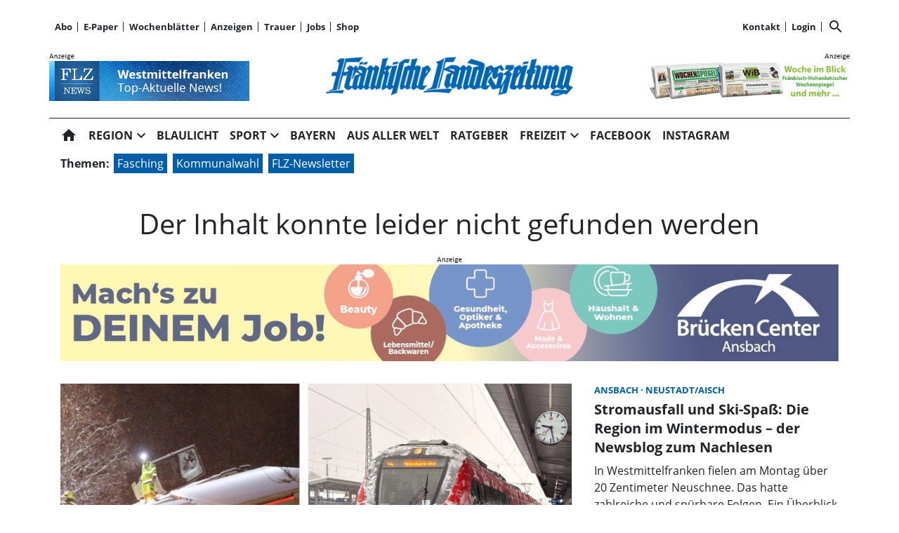

--- FILE ---
content_type: text/html; charset=utf-8
request_url: https://www.flz.de/joker-njinmah-trifft-bremen-verschaerft-koelner-krise/cnt-id-ps-d78a11b6-1c19-452e-9496-64e1cf5aa279
body_size: 103266
content:
<!DOCTYPE html><!--suppress HtmlUnknownTarget --><html lang="de"><head><link _ngcontent-ng-c1908785468="" rel="preload" href="/api/asset/public/media/tXnbVZ-AmBUqjZuSgRfc23IkUpS4SdzL_Jxxil5ytfIpxtQ0IbjwIw4Wgq3VyJ7eBAPrqMlLqEDiXaHCiKcBZZlQ6rEW-0kh5YM2eFxpwPbErqNRl2Eentzm11Q6pdSwgNRSz0B4nh5be83mH4079Z64dYIri1zrN5JnIrG3FSc=?width=1200&amp;format=webp" crossorigin="anonymous" as="image"><link _ngcontent-ng-c1908785468="" rel="preload" href="/api/asset/public/media/tXnbVZ-AmBUqjZuSgRfc23IkUpS4SdzL_Jxxil5ytfIpxtQ0IbjwIw4Wgq3VyJ7eBAPrqMlLqEDiXaHCiKcBZZlQ6rEW-0kh5YM2eFxpwPbErqNRl2Eentzm11Q6pdSwgNRSz0B4nh5be83mH4079Z64dYIri1zrN5JnIrG3FSc=?width=1200&amp;format=webp" crossorigin="anonymous" as="image"><link _ngcontent-ng-c1908785468="" rel="preload" href="/api/asset/public/media/tXnbVZ-AmBUqjZuSgRfc23IkUpS4SdzL_Jxxil5ytfIpxtQ0IbjwIw4Wgq3VyJ7eBAPrqMlLqEDiXaHCiKcBZZlQ6rEW-0kh5YM2eFxpwPbErqNRl2Eentzm11Q6pdSwgNRSz0B4nh5be83mH4079Z64dYIri1zrN5JnIrG3FSc=?width=1200&amp;format=webp" crossorigin="anonymous" as="image">
  <meta charset="utf-8">
  <title>FLZ Fränkische Landeszeitung: Aktuelle Nachrichten für Westmittelfranken | FLZ.de</title>
  <meta name="viewport" content="width=device-width, initial-scale=1">
  <style>body {display: none;}</style>
  <!-- netPoint / CMP autoblocking code -->



<!-- netPoint / CMP autoblocking code -->
<link rel="preconnect" href="https://d.delivery.consentmanager.net">
<link rel="preconnect" href="https://cdn.consentmanager.net">
<link rel="preconnect" href="https://cdn.target-video.com">

<script type="text/javascript" data-cmp-ab="1" src="https://cdn.consentmanager.net/delivery/autoblocking/b47dffb161a2c.js" data-cmp-host="d.delivery.consentmanager.net" data-cmp-cdn="cdn.consentmanager.net" data-cmp-codesrc="1"></script> 



<style type="text/css">

  @import url("/static/style_neu.css");
</style>
<style type="text/css">
  @import url("/static/slider.css");
</style>


<!-- Upscore Start -->
<script> (function(u,p,s,c,r){u[r]=u[r]||function(p){(u[r].q=u[r].q||[]).push(p)},u[r].ls=1*new Date();
var a=p.createElement(s),m=p.getElementsByTagName(s)[0];a.async=1;a.src=c;m.parentNode.insertBefore(a,m) })(window,document,'script','//files.upscore.com/async/upScore.js','upScore');

upScore({ config: { domain: 'flz.de', article: 'article', track_positions: true }});
</script>
<!-- Upscore Ende -->


<!-- Google tag (gtag.js) -->
<script async src="https://www.googletagmanager.com/gtag/js?id=G-CFDEJT1MBW"></script>
<script>
  window.dataLayer = window.dataLayer || [];
  function gtag(){dataLayer.push(arguments);}
  gtag('js', new Date());

  gtag('config', 'G-CFDEJT1MBW');
</script>
<!-- Google Ende -->



<!--Async Tag // place this into <head></head> of website -->
<script type='text/javascript'>window.ADNPM = window.ADNPM || {};ADNPM.cmd = ADNPM.cmd || [];</script>
<script type='text/javascript' src='https://cdn.netpoint-media.de/1270816.js' async='async'></script>

<script type='text/javascript'>
	window.addEventListener('pscpRessourceChange', e => console.log(e.detail));
</script>

<script src="https://api.tiun.live/live_api/v2/snippets/BUKKonRXf8dP553_vDkdnz6kIYuUkD76ybHC25ic/background_js?appearance=light&language=de&corners=rounded&formal=true" data-cmp-vendor="c78143"></script>
<link rel="stylesheet" href="https://api.tiun.live/live_api/v2/snippets/BUKKonRXf8dP553_vDkdnz6kIYuUkD76ybHC25ic/background_css" />



<!--Autorenskript-->
<script src="/static/autoren.js"></script>







<style>
body{background-color: white !important}
.modal-fullscreen .modal-content{background: white !important; z-index: 1000002 !important}
.netpoint_topbanner{z-index: 102 !important}}


.modal-content{
    background: white !important;

}

.pscp-navigation{background-color:white !important;
}

container .netpoint_topbanner{z-index: 102 !important; background:#eee;}
/*.cmpboxrecall{display: none !important;}*/

.pscp-share-buttons{
    --pscp-icon-font-size: 20px !important;
    display: flex;
    gap: var(--pscp-space-xs) !important;
margin-top:-10px;
}
.article-preview__asset-badge-container::after {
  font-size: 1.2em !important;
  top: 85% !important;
  left: 91% !important;
}

.image-container.article-preview__overlay-premium-badge-container.article-preview__asset-badge-container::after {
  font-size: 1.2em !important;
  top: 85% !important;
  left: 85% !important;
}

.pscp-grid--two-col .article-preview__asset-badge-container::after {
  font-size: 1.2em !important;
  top: 91% !important;
  left: 95% !important;
}
.readProgress{top:60px!important}
.pscp-icon-image-navigation__dropdown_anchor{background:white;}

.pscp-share-buttons__share-twitter{display:none !important}

.cat-ad-labeling, .cat-ad-labeling:hover {
    color: #525252;}

 @media only screen and (min-width: 766px) 
{
/*.teaser-box__metadata-container{margin-top: 100px;}*/



}
.form-control[type=file] {

        width: 80%;
        margin-left: 30px;
    }

.form-control.is-invalid{
color:#58151c;
background-color: #f8d7da;
border-color:#f1aeb5;}
    .global-error-msg{
        grid-column: 1 / span 2;
        background: #ff0000c4;
        padding: 5px;
font-weight:400;
    }

/*#npIntDiv{display:none}*/
.swiper--navigation-on-content-pagination-at-bottom {
display: grid;
}
.mat-mdc-raised-button.mat-primary {
    --mdc-protected-button-container-color: #005da8 !important;
}
.HUPstyle .btn-primary{ 
background-image:unset !important;
}
.HUPstyle label {
    font-weight: 400 !important;
}
#cmpboxrecall{display:none;}

</style>

  <link rel="icon" id="appIcon" type="image/x-icon" href="/api/asset/public/media/WXpoaE16Y3habU10Wm1GaoiapaCKe6-aKeer03uOO4hBGoCos8lNXRhEUd-osJONvMXZL0dPaRiK_hYCAVCUa1lNhzWriJfHAHrBCFN1P6MLJkL1cG7K7KSr8YpXXBDZCPw_Gd7dSA6IvsnMVCPXWliBw0ruOJZlGM9oMhgJVCk=?preset=favicon"><link rel="apple-touch-icon" href="/api/asset/public/media/WXpoaE16Y3habU10Wm1GaoiapaCKe6-aKeer03uOO4hBGoCos8lNXRhEUd-osJONvMXZL0dPaRiK_hYCAVCUa1lNhzWriJfHAHrBCFN1P6MLJkL1cG7K7KSr8YpXXBDZCPw_Gd7dSA6IvsnMVCPXWliBw0ruOJZlGM9oMhgJVCk=?preset=favicon">
  
<script type="text/javascript">
    const  settings = {"pageTitle":"FLZ.de","favIconAssetUrl":"/api/asset/public/media/WXpoaE16Y3habU10Wm1GaoiapaCKe6-aKeer03uOO4hBGoCos8lNXRhEUd-osJONvMXZL0dPaRiK_hYCAVCUa1lNhzWriJfHAHrBCFN1P6MLJkL1cG7K7KSr8YpXXBDZCPw_Gd7dSA6IvsnMVCPXWliBw0ruOJZlGM9oMhgJVCk=?preset=favicon","mediaLabelAssetUrl":"/api/asset/public/media/WkdGalpqa3dNVEF0WXpNMoiN6np2kGzHL1UeKmITS8mQAyCq81Fh-4eOiGb9UskTVkVOta6-fUDUVSCGlBCKl2VXnD7FJ-Oo91EIf5qttRmjjDazveP_L--Lm_9bVeux8woXdztJMXTuQi0DLtfq-eGAWeWGyPpoCT0ZZadZGyk=","cropMode":"enclose","showLink4ArticleTeasers":false,"showAdditionalInfos4ArticlePreviews":false,"showPreviewMetadata":true,"articleTeaserMaxLines":4,"articleTeaserLinkText":"","id2HtmlContent":{"2a200696-4f01-4fdb-8b4a-148bd0a240fb":"[base64]","d05d2c17-a9d7-4094-92a7-f14eabed075b":"[base64]"},"articleButtonWidth":300,"articleButtonSpacing":25,"bfCacheValidityPeriod":60000,"resourceSeenEnabled":false,"wallDelay":1,"tiunEnabled":true,"tiunStyleUrl":"https://api.tiun.live/live_api/v2/snippets/BUKKonRXf8dP553_vDkdnz6kIYuUkD76ybHC25ic/background_css","tiunScriptUrl":"https://api.tiun.live/live_api/v2/snippets/BUKKonRXf8dP553_vDkdnz6kIYuUkD76ybHC25ic/background_js?appearance=light&language=de&corners=rounded&formal=true","premiumBadgeAvailable":true,"premiumBadgeDisplayLevel":2,"premiumBadgeAssetUrl":"/api/asset/public/media/TXpRNE1XSTROV1F0TVdFMX6iP3zi7qjlxJScKhEPA_9ulgWh37xEhxegHDy_a3fBe5owQqsgICMqmJSHuiYo-_kUhPrf2BfV4umfLLzArel3LBtOR-9B_YztNooGuir6wCPk4DjJkS6LOeKa1t9DZGQjT-wsIYvPENKToZ5ewhg=?preset=width200","premiumBadgeAssetWidth":3307,"premiumBadgeAssetHeight":2244,"premiumBadgeOverlayPosition":"BOTTOM_LEFT","premiumBadgeInlinePosition":"BEFORE_TEXT","premiumBadgeVerticalSpacing":0,"premiumBadgeHorizontalSpacing":0,"resourceChangeScript":"","authUrl":"https://sso.flz.de/auth/authorize?client_id=pscontent-portal&redirect_uri={CURRENTURI_ENCODED}","authStatusUrl":"https://sso.flz.de/auth/logonstatus","authStateLoggedInJsonResult":"{\"status\":\"success\",\"code\":2000}","payWallExpiredSubscriptionRedirectPath":"/aboabgelaufen","assetUrls":["/.well-known/assetlinks.json","/.well-known/apple-app-site-association","/.well-known/apple-site-association"],"searchQueryPathPrefix":"/search/"};
    const  COOKIE_PROVIDERS = [];
    const  COOKIE_CONSENT_SETTINGS = {"type":"cookieConsentPresentationSettings","version":48,"title":"Helfen Sie uns mit Ihrer Zustimmung","introduction":"","footnote":"Um unsere Webseite zu optimieren und Ihnen relevante Inhalte anzubieten, greifen wir auf Informationen (z.B. Geräteerkennung, Browserinformationen) in Ihrem Endgerät zu und speichern diese Informationen (wie Cookies oder andere Technologien) in Ihrem Endgerät. Damit messen wir, wie und womit Sie unsere Angebote nutzen. Die dabei erhobenen (personenbezogenen) Daten geben wir auch an Dritte weiter. \n\nIndem Sie „Alle akzeptieren“ klicken, stimmen Sie (jederzeit für die Zukunft widerruflich) der Speicherung und Datenverarbeitung zu. Sofern Sie „Notwendige Cookies“ klicken, nutzen Sie unsere Webseite nur mit technisch notwendigen Cookies.\n\nMit „Details…“ können Sie festlegen, welchen Zwecken Sie zustimmen und welchen nicht.\n\nIn den Cookie-Einstellungen können Sie Ihre freiwillige Einwilligung jederzeit individuell anpassen oder die Einwilligung für einzelne Zwecke erteilen/entziehen. Weitere Informationen finden Sie in der Datenschutzerklärung. \nHinweis zur Verarbeitung Ihrer auf dieser Webseite erhobenen Daten in den USA: Wir weisen Sie darauf hin, dass bezogen auf einzelne Cookies und Dienstleister eine Verarbeitung Ihrer Daten in den USA erfolgt. Die USA werden vom Europäischen Gerichtshof als ein Land mit einem nach EU-Standards unzureichendem Datenschutzniveau eingeschätzt. Es besteht insbesondere das Risiko, dass Ihre Daten durch US-Behörden, zu Kontroll- und zu Überwachungszwecken, möglicherweise auch ohne Rechtsbehelfsmöglichkeiten, verarbeitet werden können.\n\n\nAGB https://www.flz.de/agb\nImpressum https://www.flz.de/impressum\nDatenschutz https://www.flz.de/datenschutz\nCookie-Einstellungen https://www.flz.de/cookie-details","placeHolderTitle":"Empfohlener redaktioneller Inhalt","placeHolderText":"An dieser Stelle finden Sie externe Inhalte von {PROVIDER_NAMES} . Zum Schutz Ihrer persönlichen Daten werden externe Einbindungen erst angezeigt, wenn Sie durch Klick auf \"Inhalte zulassen\" bestätigen.","placeHolderAllowOnce":"Inhalte von {PROVIDER_NAMES} einmalig zulassen","placeHolderAllowAlways":"Inhalte von {PROVIDER_NAMES} immer zulassen","placeHolderFootnote":"Wenn Sie den Inhalt aktivieren, werden ggf. personenbezogene Daten verarbeitet. Weitere Informationen finden Sie in unserer Datenschutzerklärung."};
    const  CONSENT_MANAGER_SETTINGS = {"enabled":false,"externalType":null,"parameters":null};
    const  OBFUSCATE_PASSWORD = '26.0.2026';
    const  useDummyAds = false
    const device = {"os":"Mac","type":2,"isBot":true};
</script>
  
<script type="text/javascript">
    const  jwt = 'eyJhbGciOiJSUzI1NiJ9.eyJzY29wZSI6IiIsInNlc3Npb25JZCI6IjNCbEVRSmEzcG1iM3Y2bEdWTGR2ejB1clpwaWFyQ1RFIiwiaXNzIjoiZSIsImV4cCI6MTc2OTUzMjgxNn0.[base64]';
</script>
<link rel="stylesheet" href="/styles-QJYIFRPB.css"><link rel="stylesheet" href="https://api.tiun.live/live_api/v2/snippets/BUKKonRXf8dP553_vDkdnz6kIYuUkD76ybHC25ic/background_css"><link rel="prefetch" href="https://api.tiun.live/live_api/v2/snippets/BUKKonRXf8dP553_vDkdnz6kIYuUkD76ybHC25ic/background_js?appearance=light&amp;language=de&amp;corners=rounded&amp;formal=true"><meta property="og:site_name" content="FLZ.de"><meta property="og:title" content="FLZ Fränkische Landeszeitung: Aktuelle Nachrichten für Westmittelfranken | FLZ.de"><meta property="twitter:card" content="summary"><meta property="twitter:title" content="FLZ Fränkische Landeszeitung: Aktuelle Nachrichten für Westmittelfranken | FLZ.de"><meta name="thumbnail" content=""><meta property="og:type" content="website"><meta name="description" content="Aktuelle Nachrichten aus dem westlichen Mittelfranken und der Welt: News, Service, Bilder und Sport für Ansbach und Neustadt/Aisch-Bad Windsheim – auf flz.de."><meta property="og:description" content="Aktuelle Nachrichten aus dem westlichen Mittelfranken und der Welt: News, Service, Bilder und Sport für Ansbach und Neustadt/Aisch-Bad Windsheim – auf flz.de."><meta property="twitter:description" content="Aktuelle Nachrichten aus dem westlichen Mittelfranken und der Welt: News, Service, Bilder und Sport für Ansbach und Neustadt/Aisch-Bad Windsheim – auf flz.de."><meta name="robots" content="max-snippet:158"><style ng-app-id="ng">[_nghost-ng-c2141053125]{--pscp-background-color: var(--pscp-app-background-color)}</style><style ng-app-id="ng">[_nghost-ng-c415448651]{position:relative;display:block;pointer-events:none}[_nghost-ng-c415448651]   .ngx-spinner[_ngcontent-ng-c415448651]{transition:.35s linear all;display:block;position:absolute;top:5px;left:0px}[_nghost-ng-c415448651]   .ngx-spinner[_ngcontent-ng-c415448651]   .ngx-spinner-icon[_ngcontent-ng-c415448651]{width:14px;height:14px;border:solid 2px transparent;border-top-color:inherit;border-left-color:inherit;border-radius:50%;-webkit-animation:_ngcontent-ng-c415448651_loading-bar-spinner .4s linear infinite;animation:_ngcontent-ng-c415448651_loading-bar-spinner .4s linear infinite}[_nghost-ng-c415448651]   .ngx-bar[_ngcontent-ng-c415448651]{transition:width .35s;position:absolute;top:0;left:0;width:100%;height:2px;border-bottom-right-radius:1px;border-top-right-radius:1px}[dir=rtl]   [_nghost-ng-c415448651]   .ngx-bar[_ngcontent-ng-c415448651]{right:0;left:unset}[fixed=true][_nghost-ng-c415448651]{z-index:10002}[fixed=true][_nghost-ng-c415448651]   .ngx-bar[_ngcontent-ng-c415448651]{position:fixed}[fixed=true][_nghost-ng-c415448651]   .ngx-spinner[_ngcontent-ng-c415448651]{position:fixed;top:10px;left:10px}[dir=rtl]   [fixed=true][_nghost-ng-c415448651]   .ngx-spinner[_ngcontent-ng-c415448651]{right:10px;left:unset}@-webkit-keyframes _ngcontent-ng-c415448651_loading-bar-spinner{0%{transform:rotate(0)}to{transform:rotate(360deg)}}@keyframes _ngcontent-ng-c415448651_loading-bar-spinner{0%{transform:rotate(0)}to{transform:rotate(360deg)}}</style><style ng-app-id="ng">.cookie-consent{--bs-modal-width: calc(100% - 2 * var(--bs-modal-margin))}  .cookie-consent .modal-dialog-scrollable{height:initial}  .cookie-consent .preselected{background-color:var(--pscp-contrast-10pct)}  .cookie-consent .modal-body button{min-width:230px}  .cookie-consent .modal-footer button{min-width:230px}  .cookie-consent--details{display:flex!important;align-items:center}  .cookie-consent__main-dialog{display:flex;max-height:calc(100% - 2 * var(--bs-modal-margin));position:absolute;left:0;right:0;bottom:0}  .cookie-consent__details-dialog{display:flex;max-height:calc(100% - 2 * var(--bs-modal-margin))}  .cookie-consent__button-container-right{width:300px}  .cookie-consent__button-container-right button{width:100%}</style><style id="root-layout-styles">:root{--pscp-converge-rgb : var(--pscp-tint-rgb);--pscp-subtitle-h3-font : 1.5em Open Sans, sans-serif;--pscp-primary-color : #005da8;--pscp-contrast-rgb : var(--pscp-shade-rgb);--.btn{--bs-btn-hover-bg:} : #005da8;----bs-btn-hover-bg: : #0072cf;--pscp-preview-inner-gap : var(--pscp-space-m);--pscp-primary-color-rgb : 0, 93, 168;--pscp-preview-teaser-box-4_highlight-preview-background-color : #eee;}</style><style ng-app-id="ng">.spacing-area[_ngcontent-ng-c2644146054]{background-color:var(--pscp-background-color)}</style><style ng-app-id="ng">[_nghost-ng-c1002475742]{background-color:var(--pscp-background-color);color:var(--pscp-body-color)}</style><style ng-app-id="ng">.pscp-navigation{display:block;top:var(--pscp-sticky-navigation-position);z-index:var(--pscp-sticky-navigation-z-index)}  .pscp-navigation--sticky.pscp-navigation--sticky-scroll-independent{position:sticky}  .pscp-page-scroll-up .pscp-navigation--sticky{position:sticky}</style><style ng-app-id="ng">[_nghost-ng-c3929099043]{color:var(--pscp-font-color)}</style><style ng-app-id="ng">.scroll-to-top-button[_ngcontent-ng-c2693327316]{position:fixed;bottom:var(--pscp-size-m);right:var(--pscp-size-l);display:flex;border-radius:50%;padding:var(--pscp-space-sm);background:var(--pscp-primary-color);color:var(--pscp-primary-contrast-color);font-size:10px;visibility:hidden;opacity:0;transition-property:opacity,visibility;transition-delay:0s,.3s;transition-duration:.3s,0s;z-index:1030;-webkit-user-select:none;-ms-user-select:none;user-select:none}.show[_ngcontent-ng-c2693327316]{visibility:visible;opacity:1;transition-delay:0s,0s}@media (min-width: 576px){.scroll-to-top-button[_ngcontent-ng-c2693327316]{right:calc(50vw - var(--pscp-container-max-width) / 2 + var(--pscp-size-m))}}@media (min-width: 768px){.scroll-to-top-button[_ngcontent-ng-c2693327316]{right:calc(50vw - var(--pscp-container-max-width) / 2 + var(--pscp-size-m))}}@media (min-width: 992px){.scroll-to-top-button[_ngcontent-ng-c2693327316]{right:calc(50vw - var(--pscp-container-max-width) / 2 + var(--pscp-size-m))}}@media (min-width: 1200px){.scroll-to-top-button[_ngcontent-ng-c2693327316]{right:calc(50vw - var(--pscp-container-max-width) / 2 + var(--pscp-size-m))}}</style><style ng-app-id="ng">.media-area[_ngcontent-ng-c4201844512]{color:var(--pscp-font-color);background-color:var(--pscp-background-color);margin-top:0!important;padding-top:var(--pscp-space-m)}</style><style ng-app-id="ng">[_nghost-ng-c4034033614]{--separator-color: var(--pscp-font-color)}.root[_ngcontent-ng-c4034033614]{color:var(--pscp-font-color);background-color:var(--pscp-background-color)}.nav-root[_ngcontent-ng-c4034033614]{display:flex;flex-wrap:nowrap;justify-content:space-between;font-size:13px;font-weight:700;white-space:nowrap}.left[_ngcontent-ng-c4034033614]{display:flex;flex-shrink:1;overflow:hidden;max-width:100%}.right[_ngcontent-ng-c4034033614]{display:flex;flex-shrink:0;overflow:hidden;max-width:100%}.entries-container[_ngcontent-ng-c4034033614] > *[_ngcontent-ng-c4034033614]{display:flex;align-items:center}.entries-container[_ngcontent-ng-c4034033614] > *[_ngcontent-ng-c4034033614]:not(:last-child){position:relative}.entries-container[_ngcontent-ng-c4034033614] > *[_ngcontent-ng-c4034033614]:not(:last-child):after{border-left:solid var(--separator-color) 1px;content:"";position:absolute;top:5px;bottom:5px;right:0}.menu[_ngcontent-ng-c4034033614]{flex-shrink:1;position:relative}.menu-entries[_ngcontent-ng-c4034033614]{position:absolute;background:var(--pscp-background-color);z-index:500;display:flex;flex-direction:column}.menu-entries-hidden[_ngcontent-ng-c4034033614]{display:none}</style><style ng-app-id="ng">.pscp-navigation-entry[_ngcontent-ng-c1881245405]{-webkit-user-select:none;user-select:none;display:inline-flex;align-items:center;flex-wrap:nowrap;gap:var(--pscp-space-sm);cursor:pointer;padding:var(--pscp-navigation-entry-padding, 0);height:var(--pscp-navigation-entry-height, auto)}</style><style ng-app-id="ng">[_nghost-ng-c651621576]{--pscp-border-color: var(--pscp-font-color);--pscp-border-width: thick}.search-bar[_ngcontent-ng-c651621576]{display:flex;width:100%;border-color:var(--pscp-border-color);border-style:solid;border-width:var(--pscp-border-width)}.search-button[_ngcontent-ng-c651621576]{display:flex;align-items:center;justify-content:space-around;border:none;background-color:var(--pscp-border-color);color:var(--pscp-background-color);width:40px;margin:-1px}.query-input[_ngcontent-ng-c651621576]{border-style:none;color:var(--pscp-font-color);background-color:var(--pscp-background-color)}.query-input[_ngcontent-ng-c651621576]:focus{outline:none!important}</style><style ng-app-id="ng">[_nghost-ng-c3155153289]{--separator-color: transparent}.header-area[_ngcontent-ng-c3155153289]{display:grid;gap:var(--pscp-gutter-x);grid-template-columns:min-content 1fr min-content;grid-template-areas:"left center right";color:var(--pscp-font-color);background-color:var(--pscp-background-color)}.header-area[_ngcontent-ng-c3155153289] > *[_ngcontent-ng-c3155153289]{min-height:0}@media screen and (min-width: 768px){.header-area[_ngcontent-ng-c3155153289]{grid-template-columns:min-content 2fr 1fr}}@media screen and (min-width: 992px){.header-area[_ngcontent-ng-c3155153289]{grid-template-columns:1fr 1fr 1fr}}.header-area__left[_ngcontent-ng-c3155153289]{grid-area:left;position:relative;overflow:visible}.header-area__left[_ngcontent-ng-c3155153289]:after{position:absolute;content:"";top:0;left:calc(100% + var(--pscp-gutter-x) / 2);height:100%;width:1px;background-color:var(--separator-color)}.header-area__center[_ngcontent-ng-c3155153289]{grid-area:center}.header-area__right[_ngcontent-ng-c3155153289]{grid-area:right;position:relative;overflow:visible}.header-area__right[_ngcontent-ng-c3155153289]:after{content:"";position:absolute;top:0;right:calc(100% + var(--pscp-gutter-x) / 2);height:100%;width:1px;background-color:var(--separator-color)}.logo-area__image[_ngcontent-ng-c3155153289]{width:100%;height:100%;object-fit:contain;object-position:center;font-size:0}.logo-area__image--right[_ngcontent-ng-c3155153289]{object-position:right}</style><style ng-app-id="ng">[_nghost-ng-c274347581]{--pscp-media-header-height: 12px;--pscp-media-header-margin-bottom: 1px}a[_ngcontent-ng-c274347581]{display:flex;flex-direction:column}.media[_ngcontent-ng-c274347581]{width:100%;max-height:calc(100% - var(--pscp-media-header-height) - var(--pscp-media-header-margin-bottom))}.media[_ngcontent-ng-c274347581]   img[_ngcontent-ng-c274347581]{width:100%;height:100%;object-fit:contain;object-position:left;font-size:0}.media__header[_ngcontent-ng-c274347581]{height:var(--pscp-media-header-height);margin-bottom:var(--pscp-media-header-margin-bottom);width:100%;background:no-repeat bottom left;background-size:contain;background-image:var(--pscp-media-label-url)}.media__header.media--right[_ngcontent-ng-c274347581]{background-position-x:right}.media.media--right[_ngcontent-ng-c274347581]   img[_ngcontent-ng-c274347581]{object-position:right}</style><style ng-app-id="ng">[_nghost-ng-c3088514774]{--color: currentColor}.separator-area[_ngcontent-ng-c3088514774]{background-color:var(--pscp-background-color)}.separator[_ngcontent-ng-c3088514774]{width:100%;background-color:var(--color)}</style><style ng-app-id="ng">[_nghost-ng-c840155058]{--l1-font: var(--pscp-main-navi-font, var(--pscp-app-font-family));--l1-color: var(--pscp-font-color);--l1-dropdown-icon-color: var(--pscp-font-color);--l1-background-color: var(--pscp-background-color);--l1-hover-color: var(--pscp-link-hover-color);--l1-hover-dropdown-icon-color: var(--pscp-link-hover-color);--l1-hover-background-color: var(--pscp-background-color);--l1-open-color: var(--l1-hover-color);--l1-open-background-color: var(--pscp-background-color);--l1-open-dropdown-icon-color: var(--l1-hover-color);--l1-entry-horizontal-padding: var(--pscp-space-sm);--l1-entry-vertical-padding: var(--pscp-space-sm);--l1-entry-height: auto;--l2-font: var(--pscp-main-navi-l2-font, var(--l1-font));--l2-color: var(--pscp-font-color);--l2-background-color: var(--pscp-background-color);--l2-hover-color: var(--pscp-link-hover-color);--l2-hover-background-color: var(--pscp-contrast-5pct);--l2-box-shadow-color: var(--pscp-contrast-30pct);--l2-box-shadow: 4px 4px 4px var(--l2-box-shadow-color);--l2-entry-horizontal-padding: var(--pscp-space-lg);--l2-entry-vertical-padding: var(--pscp-space-xs);--l2-entry-height: auto}.nav-level-1[_ngcontent-ng-c840155058]{display:flex;flex-wrap:nowrap;width:100%;white-space:nowrap;-webkit-user-select:none;-moz-user-select:none;-ms-user-select:none;user-select:none;border-radius:var(--pscp-nav-top-border-radius, 0) var(--pscp-nav-top-border-radius, 0) 0 0;font:var(--l1-font);--pscp-font-color: var(--l1-color);--pscp-link-color: var(--l1-color);--dropdown-icon-color: var(--l1-dropdown-icon-color);--pscp-background-color: var(--l1-background-color);--pscp-link-hover-color: var(--l1-hover-color);--hover-dropdown-icon-color: var(--l1-hover-dropdown-icon-color);--hover-background-color: var(--l1-hover-background-color);--open-color: var(--l1-open-color);--open-background-color: var(--l1-open-background-color);--open-dropdown-icon-color: var(--l1-open-dropdown-icon-color);--pscp-navigation-entry-padding: var(--l1-entry-vertical-padding) var(--l1-entry-horizontal-padding);--pscp-navigation-entry-height: var(--l1-entry-height);background-color:var(--pscp-background-color)}.nav-level-2[_ngcontent-ng-c840155058]{--pscp-font-color: var(--l2-color);--pscp-link-color: var(--l2-color);--pscp-background-color: var(--l2-background-color);--pscp-link-hover-color: var(--l2-hover-color);--hover-background-color: var(--l2-hover-background-color);--pscp-navigation-entry-padding: var(--l2-entry-vertical-padding) var(--l2-entry-horizontal-padding);--pscp-navigation-entry-height: var(--l2-entry-height);background-color:var(--pscp-background-color);box-shadow:var(--l2-box-shadow);margin-top:-2px!important;font:var(--l2-font)}.nav-level-1__left[_ngcontent-ng-c840155058]{flex-shrink:0;overflow:hidden;max-width:100%}.nav-level-1__middle-wrapper[_ngcontent-ng-c840155058]{position:relative;min-width:0;flex-shrink:1;flex-grow:1;display:flex}.nav-level-1__middle[_ngcontent-ng-c840155058]{display:flex;overflow-y:scroll;max-width:100%;-ms-overflow-style:none;scrollbar-width:none}.nav-level-1__middle[_ngcontent-ng-c840155058]::-webkit-scrollbar{display:none}.nav-level-1__right[_ngcontent-ng-c840155058]{flex-shrink:0;overflow:hidden;max-width:100%}.nav-level-1__entries-container[_ngcontent-ng-c840155058]{display:flex;flex-wrap:nowrap}.nav-level-1__entries-container[_ngcontent-ng-c840155058] > *[_ngcontent-ng-c840155058]{display:flex;align-items:center}.nav-level-1--scrolling[_ngcontent-ng-c840155058]{pointer-events:none}.dropdown-item[_ngcontent-ng-c840155058]{background-color:var(--pscp-background-color)}.dropdown-icon[_ngcontent-ng-c840155058]{color:var(--dropdown-icon-color);display:flex;align-items:center;justify-content:center;cursor:pointer}.nav__item[_ngcontent-ng-c840155058]{text-transform:var(--text-transform);background-color:var(--pscp-background-color)}.nav__item[_ngcontent-ng-c840155058]:hover{--pscp-link-color: var(--pscp-link-hover-color);--dropdown-icon-color: var(--hover-dropdown-icon-color);--pscp-background-color: var(--hover-background-color)}.nav__item.nav__item--clicked[_ngcontent-ng-c840155058], .nav__item.show[_ngcontent-ng-c840155058]{--pscp-link-color: var(--open-color);--pscp-link-hover-color: var(--open-color);--pscp-font-color: var(--open-color);--dropdown-icon-color: var(--open-dropdown-icon-color);--pscp-background-color: var(--open-background-color)}.nav__level-1-item--first[_ngcontent-ng-c840155058]{--pscp-navigation-entry-padding: var(--l1-entry-vertical-padding) var(--l1-entry-horizontal-padding) var(--l1-entry-vertical-padding) 0}.nav__level-1-item--last[_ngcontent-ng-c840155058]{--pscp-navigation-entry-padding: var(--l1-entry-vertical-padding) 0 var(--l1-entry-vertical-padding) var(--l1-entry-horizontal-padding)}.nav__level-1-item--last[_ngcontent-ng-c840155058]   .dropdown-button[_ngcontent-ng-c840155058]{margin:0}.dropup[_ngcontent-ng-c840155058], .dropright[_ngcontent-ng-c840155058], .dropdown[_ngcontent-ng-c840155058], .dropleft[_ngcontent-ng-c840155058]{position:static}.dropdown-menu[_ngcontent-ng-c840155058]{border:none;padding:0;border-radius:0}.dropdown-item[_ngcontent-ng-c840155058]{padding:0}.dropdown-item[_ngcontent-ng-c840155058]:active{color:var(--pscp-link-color)}.main[_ngcontent-ng-c840155058]{position:relative}.fixed-nav-spacer[_ngcontent-ng-c840155058]{height:37px}.scroll-button-left[_ngcontent-ng-c840155058]{left:0;color:transparent;background:transparent;display:none;align-items:center;justify-content:center;position:absolute;top:0;bottom:0}.scroll-button-right[_ngcontent-ng-c840155058]{right:0;color:transparent;background:transparent;display:none;align-items:center;justify-content:center;position:absolute;top:0;bottom:0}.scroll-button-left-visible[_ngcontent-ng-c840155058]   .scroll-button-left[_ngcontent-ng-c840155058]{color:var(--l1-color);background-color:var(--pscp-background-color);display:flex}.scroll-button-left-visible[_ngcontent-ng-c840155058]   .scroll-button-left[_ngcontent-ng-c840155058]:hover{color:var(--l1-hover-color)}.scroll-button-right-visible[_ngcontent-ng-c840155058]   .scroll-button-right[_ngcontent-ng-c840155058]{color:var(--l1-color);background-color:var(--pscp-background-color);display:flex}.scroll-button-right-visible[_ngcontent-ng-c840155058]   .scroll-button-right[_ngcontent-ng-c840155058]:hover{color:var(--l1-hover-color)}.dropdown-toggle[_ngcontent-ng-c840155058]{cursor:pointer}.dropdown-toggle[_ngcontent-ng-c840155058]:after{content:none}.dropdown-button[_ngcontent-ng-c840155058]{margin-left:calc(-1 * var(--l1-entry-horizontal-padding));margin-right:calc(-6px + var(--l1-entry-horizontal-padding))}</style><style ng-app-id="ng">[_nghost-ng-c2895322647]{--l1-color: var(--pscp-font-color);--l1-background-color: var(--pscp-icon-image-navigation-dropdown-background-color, var(--pscp-background-color));--l1-hover-color: var(--pscp-link-hover-color);--l1-hover-background-color: transparent;--l1-text-transform: uppercase;--l1-navigation-entry-padding: var(--pscp-space-sm) var(--pscp-space-m);--l1-font: var(--pscp-main-navi-font, var(--pscp-app-font-family));--l2-color: var(--pscp-font-color);--l2-background-color: var(--l1-background-color);--l2-hover-color: var(--pscp-link-color);--l2-hover-background-color: var(--pscp-contrast-5pct);--l2-text-transform: initial;--l2-navigation-entry-padding: var(--pscp-space-xs) var(--pscp-space-lg);--l2-font: var(--pscp-main-navi-l2-font, var(--l1-font))}ul[_ngcontent-ng-c2895322647]{margin:initial;padding:initial}li[_ngcontent-ng-c2895322647]{list-style-type:none}.pscp-icon-image-navigation[_ngcontent-ng-c2895322647]{position:relative;background-color:var(--pscp-background-color);display:grid;grid-template-columns:1fr auto 1fr;grid-template-rows:1fr;grid-template-areas:"icon logo dummy";gap:var(--pscp-gutter-x);-webkit-user-select:none;user-select:none}.pscp-icon-image-navigation__dropdown_anchor[_ngcontent-ng-c2895322647]{position:absolute;width:var(--pscp-icon-image-navigation-dropdown-width, 100%);max-width:100%;top:100%;z-index:100;-webkit-backface-visibility:hidden;-webkit-transform-style:preserve-3d;backface-visibility:hidden;transform-style:preserve-3d;transition:none}@media screen and (min-width: 576px){.pscp-icon-image-navigation__dropdown_anchor[_ngcontent-ng-c2895322647]{width:var(--pscp-icon-image-navigation-dropdown-width, auto)}}.pscp-icon-image-navigation__level-1[_ngcontent-ng-c2895322647]{--pscp-font-color: var(--l1-color);--pscp-link-color: var(--l1-color);--dropdown-icon-color: var(--l1-color);--pscp-background-color: var(--l1-background-color);--pscp-link-hover-color: var(--l1-hover-color);--hover-background-color: var(--l1-hover-background-color);--text-transform: var(--l1-text-transform);--font: var(--l1-font);--pscp-navigation-entry-padding: var(--l1-navigation-entry-padding);background:var(--pscp-background-color);box-shadow:4px 4px 4px var(--pscp-contrast-30pct);width:100%}.pscp-icon-image-navigation__level-2[_ngcontent-ng-c2895322647]{--pscp-font-color: var(--l2-color);--pscp-link-color: var(--l2-color);--pscp-background-color: var(--l2-background-color);--pscp-link-hover-color: var(--l2-hover-color);--hover-background-color: var(--l2-hover-background-color);--text-transform: var(--l2-text-transform);--font: var(--l2-font);--pscp-navigation-entry-padding: var(--l2-navigation-entry-padding);position:relative;margin:0;padding:0;border-radius:0;border:none;background:initial}.pscp-icon-image-navigation__menu-icon-holder[_ngcontent-ng-c2895322647], .pscp-icon-image-navigation__right-icon-holder[_ngcontent-ng-c2895322647], .pscp-icon-image-navigation__dummy-holder[_ngcontent-ng-c2895322647]{min-height:0;display:flex;align-items:center}.pscp-icon-image-navigation__menu-icon-holder[_ngcontent-ng-c2895322647]{grid-area:icon;justify-content:left;cursor:pointer;color:var(--pscp-font-color)}.pscp-icon-image-navigation__menu-icon-holder[_ngcontent-ng-c2895322647]:hover{color:var(--pscp-link-hover-color)}.pscp-icon-image-navigation__dummy-holder[_ngcontent-ng-c2895322647]{grid-area:dummy;visibility:hidden}.pscp-icon-image-navigation__right-icon-holder[_ngcontent-ng-c2895322647]{height:100%;justify-content:right}.pscp-icon-image-navigation__image-holder[_ngcontent-ng-c2895322647]{grid-area:logo;min-height:0;display:flex;align-items:center;justify-content:center}.pscp-icon-image-navigation__image[_ngcontent-ng-c2895322647]{width:100%;height:100%;object-fit:contain;object-position:center}.pscp-icon-image-navigation__toggle[_ngcontent-ng-c2895322647]{cursor:pointer;display:flex;align-items:center;margin-right:-4px}.pscp-icon-image-navigation__toggle[_ngcontent-ng-c2895322647]:after{content:none}.pscp-icon-image-navigation__toggle-icon[_ngcontent-ng-c2895322647]{--pscp-icon-font-size: 32px;color:var(--dropdown-icon-color);padding:var(--pscp-navigation-entry-padding);padding-left:0;padding-bottom:0;padding-top:0}.pscp-icon-image-navigation__item.pscp-icon-image-navigation__item--clicked[_ngcontent-ng-c2895322647], .pscp-icon-image-navigation__item[_ngcontent-ng-c2895322647]:hover{--pscp-link-color: var(--pscp-link-hover-color);background-color:var(--hover-background-color);--dropdown-icon-color: var(--pscp-link-hover-color)}.pscp-icon-image-navigation__text-and-toggle[_ngcontent-ng-c2895322647]{display:flex;align-items:center}.pscp-icon-image-navigation__item-text[_ngcontent-ng-c2895322647]{display:flex;flex-grow:1;text-transform:var(--text-transform);font:var(--font)}.pscp-icon-image-navigation__secondary-navigation[_ngcontent-ng-c2895322647]{--pscp-background-color: var(--pscp-icon-image-navigation-secondary-background-color, var(--pscp-contrast-5pct));--pscp-link-color: var(--pscp-icon-image-navigation-secondary-font-color, var(--l1-color));--pscp-link-hover-color: var(--pscp-icon-image-navigation-secondary-hover-color, var(--l1-hover-color));--text-transform: initial;--font: var(--pscp-main-navi-secondary-font, var(--l1-font));background-color:var(--pscp-background-color);display:flex;align-items:center;justify-content:space-around;flex-wrap:wrap}</style><style ng-app-id="ng">.one-col-layout[_ngcontent-ng-c4064966160]{padding-left:0;padding-right:0;margin-top:0}.page-layout-container[_ngcontent-ng-c4064966160]{background-color:var(--pscp-background-color)}</style><style ng-app-id="ng">.error-component[_ngcontent-ng-c426753264]{text-align:center}</style><style ng-app-id="ng">.media-area[_ngcontent-ng-c1743669426]{color:var(--pscp-font-color);background-color:var(--pscp-background-color)}</style><style ng-app-id="ng">[_nghost-ng-c1908785468]{width:100%;max-width:100%;display:flex;justify-content:center}.media[_ngcontent-ng-c1908785468]{display:block;position:relative;width:100%;max-width:100%}.media--show-hint[_ngcontent-ng-c1908785468]:after{content:"";position:absolute;left:0;top:calc(-1 * (var(--pscp-media-header-height) + var(--pscp-media-header-margin-bottom)));width:100%;height:var(--pscp-media-header-height);margin-bottom:var(--pscp-media-header-margin-bottom);z-index:1;background:var(--pscp-media-label-url) no-repeat bottom var(--_media-header-position);background-size:contain}.media__image[_ngcontent-ng-c1908785468]{width:100%;height:100%;object-fit:contain}.media--media-hint-left[_ngcontent-ng-c1908785468]{--_media-header-position: left}.media--media-hint-right[_ngcontent-ng-c1908785468]{--_media-header-position: right}.media--media-hint-center[_ngcontent-ng-c1908785468]{--_media-header-position: center}</style><style ng-app-id="ng">.spacing-area[_ngcontent-ng-c353826657]{background-color:var(--pscp-background-color)}</style><style ng-app-id="ng">@charset "UTF-8";@media (max-width: 575.98px){.d-xs-only-none[_ngcontent-ng-c1906454726]{display:none!important}}@media (min-width: 576px) and (max-width: 767.98px){.d-sm-only-none[_ngcontent-ng-c1906454726]{display:none!important}}@media (min-width: 768px) and (max-width: 991.98px){.d-md-only-none[_ngcontent-ng-c1906454726]{display:none!important}}@media (min-width: 992px) and (max-width: 1199.98px){.d-lg-only-none[_ngcontent-ng-c1906454726]{display:none!important}}@media (min-width: 1200px){.d-xl-only-none[_ngcontent-ng-c1906454726]{display:none!important}}@media (max-width: 767.98px){.d-xs-to-sm-none[_ngcontent-ng-c1906454726]{display:none!important}}@media (max-width: 991.98px){.d-xs-to-md-none[_ngcontent-ng-c1906454726]{display:none!important}}@media (max-width: 1199.98px){.d-xs-to-lg-none[_ngcontent-ng-c1906454726]{display:none!important}}.preview-teaser-box-area[_ngcontent-ng-c1906454726]{--_column-count: 1;background-color:var(--pscp-background-color);color:var(--pscp-font-color);display:grid;padding:calc(var(--pscp-gutter-y) / 2) calc(var(--pscp-gutter-x) / 2);gap:var(--pscp-gutter-y) var(--pscp-gutter-x);grid-template-columns:repeat(var(--_column-count),1fr)}@media screen and (min-width: 768px) and (max-width: 992px){.preview-teaser-box-area--multiple-preview[_ngcontent-ng-c1906454726] > div[_ngcontent-ng-c1906454726]{position:relative}.preview-teaser-box-area--multiple-preview[_ngcontent-ng-c1906454726] > div[_ngcontent-ng-c1906454726]:nth-child(n):after{content:""}.preview-teaser-box-area--multiple-preview[_ngcontent-ng-c1906454726] > div[_ngcontent-ng-c1906454726]:nth-child(2n):after{right:0;border-right:none}.preview-teaser-box-area--multiple-preview[_ngcontent-ng-c1906454726] > div[_ngcontent-ng-c1906454726]:nth-child(odd):before{content:"";position:absolute;bottom:var(--b);right:var(--r);width:var(--x);height:var(--y);background-color:var(--c);z-index:2}.preview-teaser-box-area--multiple-preview[_ngcontent-ng-c1906454726] > div[_ngcontent-ng-c1906454726]:nth-child(odd):nth-last-child(-n+2):before, .preview-teaser-box-area--multiple-preview[_ngcontent-ng-c1906454726] > div[_ngcontent-ng-c1906454726]:nth-child(odd):nth-last-child(-n+2) ~ div[_ngcontent-ng-c1906454726]:before{content:none}.preview-teaser-box-area--multiple-preview[_ngcontent-ng-c1906454726] > div[_ngcontent-ng-c1906454726]:nth-child(odd):nth-last-child(-n+2):after, .preview-teaser-box-area--multiple-preview[_ngcontent-ng-c1906454726] > div[_ngcontent-ng-c1906454726]:nth-child(odd):nth-last-child(-n+2) ~ div[_ngcontent-ng-c1906454726]:after{bottom:0;border-bottom:none}}@media screen and (min-width: 992px){.preview-teaser-box-area--multiple-preview[_ngcontent-ng-c1906454726] > div[_ngcontent-ng-c1906454726]{position:relative}.preview-teaser-box-area--multiple-preview[_ngcontent-ng-c1906454726] > div[_ngcontent-ng-c1906454726]:after{content:"";position:absolute}.preview-teaser-box-area--multiple-preview[_ngcontent-ng-c1906454726] > div[_ngcontent-ng-c1906454726]:nth-child(1):after{left:0;right:0;bottom:calc(var(--pscp-gutter-y) * -.5 - var(--pscp-preview-container-rule-width) / 2);border-bottom:var(--pscp-preview-container-rule-width) solid var(--pscp-preview-container-rule-color)}.preview-teaser-box-area--multiple-preview[_ngcontent-ng-c1906454726] > div[_ngcontent-ng-c1906454726]:nth-child(2):after, .preview-teaser-box-area--multiple-preview[_ngcontent-ng-c1906454726] > div[_ngcontent-ng-c1906454726]:nth-child(3):after{top:0;bottom:0;right:calc(var(--pscp-gutter-y) * -.5 - var(--pscp-preview-container-rule-width) / 2);border-right:var(--pscp-preview-container-rule-width) solid var(--pscp-preview-container-rule-color)}}@media screen and (min-width: 768px){.preview-teaser-box-area--multiple-preview[_ngcontent-ng-c1906454726]{--_column-count: 2}}@media screen and (min-width: 992px){.preview-teaser-box-area[_ngcontent-ng-c1906454726]{--_column-count: 3}.preview-teaser-box-area[_ngcontent-ng-c1906454726] > *[_ngcontent-ng-c1906454726]:first-child{grid-column:1/span var(--_column-count)}}</style><style ng-app-id="ng">[_nghost-ng-c1280528871]{--_pscp-preview-background-color: var(--pscp-preview-high-prio-background-color, var(--pscp-preview-background-color, var(--pscp-preview-low-prio-background-color, var(--pscp-background-color))));min-width:0}</style><style ng-app-id="ng">[_nghost-ng-c1679386547]{--teaser-multiline-ellipsis-limit: var(--article-teaser-max-lines, 7)}[_nghost-ng-c1679386547]:hover   .article-preview__teaser-text[_ngcontent-ng-c1679386547]{color:var(--pscp-font-color)}[_nghost-ng-c1679386547]:hover   h2[_ngcontent-ng-c1679386547], [_nghost-ng-c1679386547]:hover   .h2[_ngcontent-ng-c1679386547]{color:var(--pscp-link-hover-color)}h2[_ngcontent-ng-c1679386547], .h2[_ngcontent-ng-c1679386547]{--_default-font: bold var(--pscp-h5-font-size) var(--pscp-app-font-family);font:var(--pscp-preview-box-headline-common-font, var(--_default-font))}.teaser-box[_ngcontent-ng-c1679386547]{overflow:hidden;background-color:var(--_pscp-preview-background-color);border-radius:var(--pscp-preview-outer-border-radius);position:relative}.teaser-box__teaser-text[_ngcontent-ng-c1679386547]{color:var(--pscp-font-color);--multiline-ellipsis-limit: var(--teaser-multiline-ellipsis-limit)}.teaser-box__link[_ngcontent-ng-c1679386547]{position:absolute;left:0;top:0;width:100%;height:100%}.teaser-box__content[_ngcontent-ng-c1679386547]{z-index:1;position:relative;height:100%;pointer-events:none;display:grid;column-gap:var(--pscp-gutter-x);grid-template-columns:1fr;grid-template-rows:repeat(auto-fill,min-content)}.teaser-box__image-area[_ngcontent-ng-c1679386547]{width:100%;min-width:0;aspect-ratio:var(--pscp-image-top-text-bottom-preview-aspect-ratio, 16/9);margin-bottom:var(--pscp-space-sm)}.teaser-box__image[_ngcontent-ng-c1679386547]{width:100%;height:100%;object-fit:cover;object-position:center;border-radius:var(--pscp-preview-image-border-radius)}.teaser-box__metadata-container[_ngcontent-ng-c1679386547]{margin-bottom:var(--pscp-space-xs);pointer-events:initial}.teaser-box__additional-infos[_ngcontent-ng-c1679386547]{margin-top:var(--pscp-space-xs)}@media screen and (min-width: 992px){.teaser-box__content[_ngcontent-ng-c1679386547]{grid-template-columns:1fr 1fr 1fr;grid-template-rows:min-content min-content min-content 1fr}.teaser-box__image-area[_ngcontent-ng-c1679386547]{grid-column:1/span 2;grid-row:1/span 4;margin-bottom:0}[_ngcontent-ng-c1679386547]:not(.teaser-box__image-area){grid-column:3}.teaser-box__teaser-text[_ngcontent-ng-c1679386547]{--multiline-ellipsis-limit: 12}}</style><style ng-app-id="ng">@charset "UTF-8";[_nghost-ng-c753283997]{--metadata-info-font-size: var(--pscp-font-size-xs);--pscp-link-color: var(--pscp-primary-color);text-transform:uppercase;font-size:var(--metadata-info-font-size);font-weight:700;overflow:hidden;text-overflow:ellipsis;white-space:nowrap}.metadata-item[_ngcontent-ng-c753283997]:after{content:" \b7  "}.metadata-item[_ngcontent-ng-c753283997]:last-of-type:after{content:""}</style><style ng-app-id="ng">@charset "UTF-8";@media (max-width: 575.98px){.d-xs-only-none{display:none!important}}@media (min-width: 576px) and (max-width: 767.98px){.d-sm-only-none{display:none!important}}@media (min-width: 768px) and (max-width: 991.98px){.d-md-only-none{display:none!important}}@media (min-width: 992px) and (max-width: 1199.98px){.d-lg-only-none{display:none!important}}@media (min-width: 1200px){.d-xl-only-none{display:none!important}}@media (max-width: 767.98px){.d-xs-to-sm-none{display:none!important}}@media (max-width: 991.98px){.d-xs-to-md-none{display:none!important}}@media (max-width: 1199.98px){.d-xs-to-lg-none{display:none!important}}:host{--pscp-font-size-lg: var(--pscp-font-size-lg)}.preview-grid__headline{color:var(--pscp-primary-color);font-weight:700;font-size:var(--pscp-font-size-lg);margin-bottom:0;padding:calc(var(--pscp-gutter-y) / 2) calc(var(--pscp-gutter-x) / 2) 0}.pscp-grid,.pscp-grid--two-col,.pscp-grid--three-col,.pscp-grid--four-col{--b: calc(var(--pscp-gutter-y) * -1);--r: calc(var(--pscp-gutter-x) * -1);--x: var(--pscp-gutter-x);--y: var(--pscp-gutter-y);--c: var(--pscp-background-color);--ww: var(--pscp-preview-container-rule-width);--cc: var(--pscp-preview-container-rule-color)}.pscp-grid>div.Y:nth-child(n):after,.pscp-grid--two-col>div.Y:nth-child(n):after,.pscp-grid--three-col>div.Y:nth-child(n):after,.pscp-grid--four-col>div.Y:nth-child(n):after{content:none;position:absolute;top:0;left:0;bottom:calc(var(--y) * -.5 - var(--ww) / 2);right:calc(var(--x) * -.5 - var(--ww) / 2);border-bottom:var(--ww) solid var(--cc);border-right:var(--ww) solid var(--cc);pointer-events:none}@media screen and (min-width: 768px) and (max-width: 992px){.pscp-grid>div.Y:nth-child(n):after{content:""}.pscp-grid>div.Y:nth-child(2n):after{right:0;border-right:none}.pscp-grid>div.Y:nth-child(odd of.Y):before{content:"";position:absolute;bottom:var(--b);right:var(--r);width:var(--x);height:var(--y);background-color:var(--c);z-index:2}.pscp-grid>div.Y:nth-child(odd of.Y):nth-last-child(-n+2 of.Y):before,.pscp-grid>div.Y:nth-child(odd of.Y):nth-last-child(-n+2 of.Y)~div:before{content:none}.pscp-grid>div.Y:nth-child(odd of.Y):nth-last-child(-n+2 of.Y):after,.pscp-grid>div.Y:nth-child(odd of.Y):nth-last-child(-n+2 of.Y)~div:after{bottom:0;border-bottom:none}}@media screen and (min-width: 992px){.pscp-grid--two-col>div.Y:nth-child(n):after{content:""}.pscp-grid--two-col>div.Y:nth-child(2n):after{right:0;border-right:none}.pscp-grid--two-col>div.Y:nth-child(odd of.Y):before{content:"";position:absolute;bottom:var(--b);right:var(--r);width:var(--x);height:var(--y);background-color:var(--c);z-index:2}.pscp-grid--two-col>div.Y:nth-child(odd of.Y):nth-last-child(-n+2 of.Y):before,.pscp-grid--two-col>div.Y:nth-child(odd of.Y):nth-last-child(-n+2 of.Y)~div:before{content:none}.pscp-grid--two-col>div.Y:nth-child(odd of.Y):nth-last-child(-n+2 of.Y):after,.pscp-grid--two-col>div.Y:nth-child(odd of.Y):nth-last-child(-n+2 of.Y)~div:after{bottom:0;border-bottom:none}.pscp-grid--three-col>div.Y:nth-child(n):after{content:""}.pscp-grid--three-col>div.Y:nth-child(3n):after{right:0;border-right:none}.pscp-grid--three-col>div.Y:nth-child(3n+1 of.Y):before{content:"";position:absolute;bottom:var(--b);right:var(--r);width:var(--x);height:var(--y);background-color:var(--c);z-index:2}.pscp-grid--three-col>div.Y:nth-child(3n+1 of.Y):nth-last-child(-n+3 of.Y):before,.pscp-grid--three-col>div.Y:nth-child(3n+1 of.Y):nth-last-child(-n+3 of.Y)~div:before{content:none}.pscp-grid--three-col>div.Y:nth-child(3n+2 of.Y):before{content:"";position:absolute;bottom:var(--b);right:var(--r);width:var(--x);height:var(--y);background-color:var(--c);z-index:2}.pscp-grid--three-col>div.Y:nth-child(3n+1 of.Y):nth-last-child(-n+3 of.Y):after,.pscp-grid--three-col>div.Y:nth-child(3n+1 of.Y):nth-last-child(-n+3 of.Y)~div:after{bottom:0;border-bottom:none}.pscp-grid--four-col>div.Y:nth-child(n):after{content:""}.pscp-grid--four-col>div.Y:nth-child(4n):after{right:0;border-right:none}.pscp-grid--four-col>div.Y:nth-child(4n+1 of.Y):before{content:"";position:absolute;bottom:var(--b);right:var(--r);width:var(--x);height:var(--y);background-color:var(--c);z-index:2}.pscp-grid--four-col>div.Y:nth-child(4n+1 of.Y):nth-last-child(-n+4 of.Y):before,.pscp-grid--four-col>div.Y:nth-child(4n+1 of.Y):nth-last-child(-n+4 of.Y)~div:before{content:none}.pscp-grid--four-col>div.Y:nth-child(4n+2 of.Y):before{content:"";position:absolute;bottom:var(--b);right:var(--r);width:var(--x);height:var(--y);background-color:var(--c);z-index:2}.pscp-grid--four-col>div.Y:nth-child(4n+3 of.Y):before{content:"";position:absolute;bottom:var(--b);right:var(--r);width:var(--x);height:var(--y);background-color:var(--c);z-index:2}.pscp-grid--four-col>div.Y:nth-child(4n+1 of.Y):nth-last-child(-n+4 of.Y):after,.pscp-grid--four-col>div.Y:nth-child(4n+1 of.Y):nth-last-child(-n+4 of.Y)~div:after{bottom:0;border-bottom:none}}.Y{position:relative}.preview-grid-area{background-color:var(--pscp-background-color);color:var(--pscp-font-color);--_text-margin: var(--pscp-preview-text-margin, 0)}.preview-grid-area.preview-grid-area--flash-news{background-color:var(--pscp-preview-background-color, var(--pscp-background-color));border-radius:var(--pscp-preview-outer-border-radius);--_column-gap: var(--pscp-space-sm);gap:var(--_column-gap) var(--pscp-gutter-x)}.preview-grid-area.preview-grid-area--flash-news :nth-child(n):after{content:"";position:absolute;height:1px;background-color:var(--pscp-contrast-20pct);left:var(--_text-margin);right:var(--_text-margin);bottom:calc(-1 * var(--_column-gap) / 2 + 1px)}.preview-grid-area.preview-grid-area--flash-news :last-child:after{display:none}.preview-grid-area__load-button-wrapper{grid-column:1/span var(--_column-count);display:flex;justify-content:center}.preview-grid-area__load-button{display:flex;flex-wrap:nowrap;align-items:center}@media screen and (min-width: 768px){.pscp-grid:not(.pscp-grid--one-col).preview-grid-area--flash-news :nth-child(n):after{display:none}}
</style><style ng-app-id="ng">[_nghost-ng-c4161089761]{--fading-width: var(--pscp-size-l);--teaser-multiline-ellipsis-limit: var(--article-teaser-max-lines, 7)}[_nghost-ng-c4161089761]:hover   .article-preview__teaser-text[_ngcontent-ng-c4161089761]{color:var(--pscp-font-color)}[_nghost-ng-c4161089761]:hover   h2[_ngcontent-ng-c4161089761], [_nghost-ng-c4161089761]:hover   h5[_ngcontent-ng-c4161089761]{color:var(--pscp-link-hover-color)}h2[_ngcontent-ng-c4161089761]{font-weight:700;font-size:var(--pscp-h5-font-size)}.article-preview[_ngcontent-ng-c4161089761]{overflow:hidden;background-color:var(--_pscp-preview-background-color);border-radius:var(--pscp-preview-outer-border-radius);height:100%}.article-preview__metadata-container[_ngcontent-ng-c4161089761]{--_default-margin-1: 0 0 var(--pscp-space-xs) 0;--_default-margin-2: var(--pscp-preview-text-margin, var(--_default-margin-1));margin:var(--pscp-preview-text-margin-image-top-text-bottom, var(--_default-margin-2))}.article-preview__image-container[_ngcontent-ng-c4161089761]{display:block;width:100%;aspect-ratio:var(--pscp-image-top-text-bottom-preview-aspect-ratio, 16/9);margin-bottom:var(--pscp-space-sm)}.article-preview__image[_ngcontent-ng-c4161089761]{width:100%;height:100%;object-fit:cover}.article-preview__link[_ngcontent-ng-c4161089761]{display:block;height:100%}.article-preview__text-wrapper[_ngcontent-ng-c4161089761]{margin:var(--pscp-preview-text-margin-image-top-text-bottom, var(--pscp-preview-text-margin))}.article-preview__text-wrapper[_ngcontent-ng-c4161089761]:empty{display:none}.article-preview__headline[_ngcontent-ng-c4161089761]{font:var(--pscp-preview-box-headline-common-font, var(--pscp-image-top-text-bottom-preview-headline-font))}.article-preview__teaser-text[_ngcontent-ng-c4161089761]{margin-top:var(--pscp-space-sm);--multiline-ellipsis-limit: var(--teaser-multiline-ellipsis-limit)}.article-preview__additional-infos[_ngcontent-ng-c4161089761]{margin-top:var(--pscp-space-xs)}</style><style ng-app-id="ng">[_nghost-ng-c3636769646]{--headline-font-size: var(--pscp-font-size-lg)}.preview-slider-area[_ngcontent-ng-c3636769646]{background-color:var(--pscp-background-color);color:var(--pscp-font-color);padding:calc(var(--pscp-gutter-y) / 2) calc(var(--pscp-gutter-x) / 2)}.headline[_ngcontent-ng-c3636769646]{color:var(--pscp-primary-color);font-weight:700;font-size:var(--headline-font-size)}  .swiper-wrapper>.swiper-slide:after{content:"";position:absolute;top:0;bottom:0;right:calc(var(--pscp-gutter-x) * -.5 - var(--pscp-preview-container-rule-width) / 2);border-right:var(--pscp-preview-container-rule-width) solid var(--pscp-preview-container-rule-color)}  .swiper-wrapper>.swiper-slide:last-child:after{content:none}</style><style ng-app-id="ng">.preview-slider__space-between-provider[_ngcontent-ng-c3808872095]{width:var(--pscp-gutter-x)}.preview-slider__preview-holder[_ngcontent-ng-c3808872095]{height:100%}[_ngcontent-ng-c3808872095]:not(.swiper--auto-slides)   .swiper-wrapper-placeholder[_ngcontent-ng-c3808872095]{display:flex;gap:var(--pscp-gutter-x)}[_ngcontent-ng-c3808872095]:not(.swiper--auto-slides)   .swiper-wrapper-placeholder[_ngcontent-ng-c3808872095] > *[_ngcontent-ng-c3808872095]{flex:1;min-width:0;height:initial}[_ngcontent-ng-c3808872095]:not(.swiper--auto-slides)   .swiper-wrapper-placeholder[_ngcontent-ng-c3808872095] > *[_ngcontent-ng-c3808872095]:nth-child(n+4){display:none}@media screen and (max-width: 991px){[_ngcontent-ng-c3808872095]:not(.swiper--auto-slides)   .swiper-wrapper-placeholder[_ngcontent-ng-c3808872095] > *[_ngcontent-ng-c3808872095]:nth-child(n+3){display:none}}@media screen and (max-width: 767px){[_ngcontent-ng-c3808872095]:not(.swiper--auto-slides)   .swiper-wrapper-placeholder[_ngcontent-ng-c3808872095] > *[_ngcontent-ng-c3808872095]:nth-child(n+2){display:none}}</style><style ng-app-id="ng">[_nghost-ng-c1579091302]{--font-size: var(--pscp-font-size-xs)}.media-container[_ngcontent-ng-c1579091302]{display:flex;flex-direction:column;gap:var(--pscp-space-lg)}.invisible-text[_ngcontent-ng-c1579091302]{font-size:var(--font-size);font-weight:700;visibility:hidden;position:absolute}.metadata-container[_ngcontent-ng-c1579091302]{margin:var(--pscp-preview-text-margin);margin-bottom:var(--pscp-space-xs);visibility:hidden}</style><style ng-app-id="ng">.article-box-area[_ngcontent-ng-c4186022272]{background-color:var(--pscp-background-color);color:var(--pscp-font-color)}</style><style ng-app-id="ng">[_nghost-ng-c756843696]{--fading-width: var(--pscp-size-l);--teaser-multiline-ellipsis-limit: var(--article-teaser-max-lines, 7)}[_nghost-ng-c756843696]:hover   .article-preview__teaser-text[_ngcontent-ng-c756843696]{color:var(--pscp-font-color)}[_nghost-ng-c756843696]:hover   .article-preview__headline[_ngcontent-ng-c756843696]{color:var(--pscp-link-hover-color)}.article-preview[_ngcontent-ng-c756843696]{overflow:hidden;background-color:var(--_pscp-preview-background-color);border-radius:var(--pscp-preview-outer-border-radius);height:100%;position:relative}.article-preview__content[_ngcontent-ng-c756843696]{z-index:1;position:relative;height:100%;pointer-events:none}.article-preview__text-wrapper[_ngcontent-ng-c756843696]{margin:var(--pscp-preview-text-margin);height:100%}.article-preview__metadata-container[_ngcontent-ng-c756843696]{margin-bottom:var(--pscp-space-xs);pointer-events:initial}.article-preview__link[_ngcontent-ng-c756843696]{position:absolute;left:0;top:0;width:100%;height:100%}.article-preview__headline[_ngcontent-ng-c756843696]{font:var(--pscp-preview-box-headline-common-font, var(--pscp-text-only-preview-headline-font));--multiline-ellipsis-limit: var(--pscp-text-only-preview-preview-headline-max-lines)}.article-preview__teaser-text[_ngcontent-ng-c756843696]{--multiline-ellipsis-limit: var(--teaser-multiline-ellipsis-limit);font:var(--pscp-text-only-preview-teaser-font)}.article-preview__additional-infos[_ngcontent-ng-c756843696]{margin-top:var(--pscp-space-xs)}</style><style ng-app-id="ng">[_nghost-ng-c3195002011]:hover   .article-preview__teaser-text[_ngcontent-ng-c3195002011]{color:var(--pscp-font-color)}.article-preview[_ngcontent-ng-c3195002011]{display:flex;flex-direction:column;height:100%;overflow:hidden;background-color:var(--_pscp-preview-background-color);border-radius:var(--pscp-preview-outer-border-radius)}.article-preview__link[_ngcontent-ng-c3195002011]{flex-grow:1;display:grid;grid-template-columns:1fr;grid-template-rows:min-content min-content min-content 1fr min-content min-content;gap:0 0;grid-template-areas:"metadata" "headline" "teasertext" "spacefiller" "image-container" "additional-info";height:100%}.article-preview__metadata-container[_ngcontent-ng-c3195002011]{margin:var(--pscp-preview-text-margin-collage, var(--pscp-preview-text-margin));margin-bottom:var(--pscp-space-xs);grid-area:metadata}.article-preview__headline[_ngcontent-ng-c3195002011]{margin:var(--pscp-preview-text-margin-collage, var(--pscp-preview-text-margin));margin-bottom:var(--pscp-space-xs);margin-top:var(--pscp-space-xs);--_default-font: bold 16px/1.5 var(--pscp-app-font-family);font:var(--pscp-preview-box-headline-common-font, var(--_default-font));grid-area:headline}.article-preview__teaser-text[_ngcontent-ng-c3195002011]{--multiline-ellipsis-limit: var(--article-teaser-max-lines, 0);margin:var(--pscp-preview-text-margin-collage, var(--pscp-preview-text-margin));margin-top:var(--pscp-space-xs);font-size:var(--pscp-font-size-sm);grid-area:teasertext}.article-preview__space-filler[_ngcontent-ng-c3195002011]{grid-area:spacefiller}.article-preview__first-text-element[_ngcontent-ng-c3195002011]{margin-top:var(--pscp-preview-text-margin-collage, var(--pscp-preview-text-margin))}.article-preview__last-text-element[_ngcontent-ng-c3195002011]{margin-bottom:var(--pscp-preview-text-margin-collage, var(--pscp-preview-text-margin, var(--pscp-space-xs)))}.image-container[_ngcontent-ng-c3195002011]{display:grid;grid-template-columns:618fr 382fr;grid-template-rows:1fr 1fr;gap:10px 10px;grid-auto-flow:row;grid-template-areas:"large-img small-img-top" "large-img small-img-bottom";grid-area:image-container;width:100%;aspect-ratio:2}.grid-item[_ngcontent-ng-c3195002011]{width:100%;height:100%;min-width:0;min-height:0;object-fit:cover}.large-img[_ngcontent-ng-c3195002011]{grid-area:large-img}.small-img-top[_ngcontent-ng-c3195002011]{grid-area:small-img-top}.small-img-bottom[_ngcontent-ng-c3195002011]{grid-area:small-img-bottom}.additional-infos[_ngcontent-ng-c3195002011]{grid-area:additional-info;--_default-margin-1: var(--pscp-space-xs) 0 0 0;--_default-margin-2: var(--pscp-preview-text-margin, var(--_default-margin-1));margin:var(--pscp-preview-text-margin-collage, var(--_default-margin-2))}</style><style ng-app-id="ng">@charset "UTF-8";@media (max-width: 575.98px){.d-xs-only-none[_ngcontent-ng-c1744941401]{display:none!important}}@media (min-width: 576px) and (max-width: 767.98px){.d-sm-only-none[_ngcontent-ng-c1744941401]{display:none!important}}@media (min-width: 768px) and (max-width: 991.98px){.d-md-only-none[_ngcontent-ng-c1744941401]{display:none!important}}@media (min-width: 992px) and (max-width: 1199.98px){.d-lg-only-none[_ngcontent-ng-c1744941401]{display:none!important}}@media (min-width: 1200px){.d-xl-only-none[_ngcontent-ng-c1744941401]{display:none!important}}@media (max-width: 767.98px){.d-xs-to-sm-none[_ngcontent-ng-c1744941401]{display:none!important}}@media (max-width: 991.98px){.d-xs-to-md-none[_ngcontent-ng-c1744941401]{display:none!important}}@media (max-width: 1199.98px){.d-xs-to-lg-none[_ngcontent-ng-c1744941401]{display:none!important}}[_nghost-ng-c1744941401]{--l1-font-size: var(--pscp-font-size-xs);--l2-font-size: var(--pscp-font-size-xxs)}.portal-footer[_ngcontent-ng-c1744941401]{color:var(--pscp-font-color);background-color:var(--pscp-background-color);position:relative;z-index:99}.portal-footer[_ngcontent-ng-c1744941401]   .first[_ngcontent-ng-c1744941401]{font-weight:700;font-size:var(--l1-font-size)}.portal-footer[_ngcontent-ng-c1744941401]   .second[_ngcontent-ng-c1744941401]{font-size:var(--l2-font-size)}.portal-footer[_ngcontent-ng-c1744941401]   .second[_ngcontent-ng-c1744941401]   [_ngcontent-ng-c1744941401]:not(:last-child):after{content:", "}</style><style ng-app-id="ng">@charset "UTF-8";@media (max-width: 575.98px){.d-xs-only-none[_ngcontent-ng-c2990764706]{display:none!important}}@media (min-width: 576px) and (max-width: 767.98px){.d-sm-only-none[_ngcontent-ng-c2990764706]{display:none!important}}@media (min-width: 768px) and (max-width: 991.98px){.d-md-only-none[_ngcontent-ng-c2990764706]{display:none!important}}@media (min-width: 992px) and (max-width: 1199.98px){.d-lg-only-none[_ngcontent-ng-c2990764706]{display:none!important}}@media (min-width: 1200px){.d-xl-only-none[_ngcontent-ng-c2990764706]{display:none!important}}@media (max-width: 767.98px){.d-xs-to-sm-none[_ngcontent-ng-c2990764706]{display:none!important}}@media (max-width: 991.98px){.d-xs-to-md-none[_ngcontent-ng-c2990764706]{display:none!important}}@media (max-width: 1199.98px){.d-xs-to-lg-none[_ngcontent-ng-c2990764706]{display:none!important}}  .pscp-lightbox{--pscp-font-color: var(--pscp-lightbox-font-color, var(--pscp-tint));--pscp-background-color: var(--pscp-lightbox-background-color, var(--pscp-shade));--pscp-overlay-text-inner-width: var(--pscp-container-max-width);--pscp-overlay-text-text-align: center;--_horizontal-control-pos: 10px;--_control-size: 44px;--_modal-padding: var(--pscp-fullscreen-padding);--_control-opacity: 1;--_disabled-control-opacity: .35;--bs-modal-bg: var(--pscp-background-color);--bs-modal-color: var(--pscp-font-color);--bs-modal-padding: 0;--swiper-navigation-color: var(--pscp-primary-color);--swiper-pagination-color: var(--pscp-primary-color);--swiper-navigation-size: var(--_control-size);--swiper-pagination-bullet-inactive-color: var(--pscp-primary-color);transition:opacity .3s}  .pscp-lightbox swiper-container{height:100%}  .pscp-lightbox swiper-container::part(button-prev){left:calc(var(--_horizontal-control-pos) + var(--_modal-padding))}  .pscp-lightbox swiper-container::part(button-next){right:calc(var(--_horizontal-control-pos) + var(--_modal-padding))}  .pscp-lightbox swiper-container::part(pagination){top:var(--_modal-padding);bottom:initial!important}  .pscp-lightbox swiper-container::part(button-prev),   .pscp-lightbox swiper-container::part(pagination),   .pscp-lightbox swiper-container::part(button-next){opacity:var(--_control-opacity)}  .pscp-lightbox swiper-container::part(button-disabled){--_control-opacity: var(--_disabled-control-opacity)}  .pscp-lightbox .swiper.swiper__zooming app-overlay-text,   .pscp-lightbox .swiper-slide-zoomed app-overlay-text{display:none}  .pscp-lightbox swiper-slide{display:flex}  .pscp-lightbox .slider-interstitial-media{height:100%}  .pscp-lightbox__wrapper{position:relative;width:100%;height:100%}  .pscp-lightbox__close-button{position:absolute;cursor:pointer;top:0;right:0;color:var(--pscp-primary-color);line-height:var(--pscp-font-size-m);--bs-btn-padding-x: 0;--bs-btn-padding-y: 0;--bs-btn-hover-border-color: transparent;top:var(--_modal-padding);right:var(--_modal-padding);z-index:2;opacity:var(--_control-opacity)}  .pscp-lightbox__close-button span.material-icons{--scale: 1.8;width:calc(var(--pscp-icon-font-size) * var(--scale));height:calc(var(--pscp-icon-font-size) * var(--scale));font-size:calc(var(--pscp-icon-font-size) * var(--scale))}  .pscp-lightbox__asset-item{width:100%;position:relative;border:transparent solid var(--_modal-padding)}  .pscp-lightbox__interstitial-media-item{width:100%}  .pscp-lightbox--prevent-change-slide-and-close{--_control-opacity: .2}</style></head>
<body class="show-body-after-css-load" style="--pscp-article-teaser-link-text : &quot;&gt; Weiter lesen&quot;;--pscp-media-label-url : url(&quot;/api/asset/public/media/WkdGalpqa3dNVEF0WXpNMoiN6np2kGzHL1UeKmITS8mQAyCq81Fh-4eOiGb9UskTVkVOta6-fUDUVSCGlBCKl2VXnD7FJ-Oo91EIf5qttRmjjDazveP_L--Lm_9bVeux8woXdztJMXTuQi0DLtfq-eGAWeWGyPpoCT0ZZadZGyk=&quot;);--pscp-premium-badge-url : url(&quot;/api/asset/public/media/TXpRNE1XSTROV1F0TVdFMX6iP3zi7qjlxJScKhEPA_9ulgWh37xEhxegHDy_a3fBe5owQqsgICMqmJSHuiYo-_kUhPrf2BfV4umfLLzArel3LBtOR-9B_YztNooGuir6wCPk4DjJkS6LOeKa1t9DZGQjT-wsIYvPENKToZ5ewhg=?preset=width200&quot;);--pscp-premium-badge-aspect-ratio : 3307/2244;--pscp-premium-badge-horizontal-spacing : 0px;--pscp-premium-badge-vertical-spacing : 0px;"><!--nghm-->
<app-root ng-version="20.3.2" _nghost-ng-c2141053125="" class="" ngh="70" ng-server-context="ssr"><ngx-loading-bar _ngcontent-ng-c2141053125="" _nghost-ng-c415448651="" fixed="true" style="color: var(--loading-bar-color);" ngh="0"><!----></ngx-loading-bar><app-fallback-h1 _ngcontent-ng-c2141053125="" ngh="1"><!----></app-fallback-h1><router-outlet _ngcontent-ng-c2141053125=""></router-outlet><app-root-layout ngh="69"><app-spacing-layout-part _nghost-ng-c2644146054="" ngh="2"><div _ngcontent-ng-c2644146054="" class="container g-0 spacing-area pb-3"></div></app-spacing-layout-part><app-media-layout-part ngh="4"><app-full-width-media-layout-part-representation _nghost-ng-c4201844512="" ngh="3"><div _ngcontent-ng-c4201844512="" class="vertical-media vertical-media--placement-vertical_right vertical-media--pos-fixed vertical-media--anchor-page_top"><div _ngcontent-ng-c4201844512=""><!--Banner Tag // Website: flz.DE // Adslot: netpoint_skyscraper // 160x600, 300x600 // nur *einmal rechts neben Content* einbinden -->
<div class="netpoint_skyscraper"></div></div><!----><!----><!----><!----></div><!----><!----><!----><!----></app-full-width-media-layout-part-representation><!----></app-media-layout-part><app-html-layout-part ngskiphydration="true" _nghost-ng-c1002475742=""><!-- Matomo -->

<!-- End Matomo Code -->



<style>
/**
  NetPoint Styling for PSCP
**/
 
/** adds ad markers to the netpoint delay loaded ads **/
.netpoint_outstream,
.netpoint_banner,
.netpoint_topbanner,
.netpoint_rectangle,
.netpoint_skyscraper
 {
  position: relative;
}
/** only display the marker, if the container was filled by netpoint **/
.netpoint_outstream:not(:empty)::after,
.netpoint_banner:not(:empty)::after,
.netpoint_topbanner:not(:empty)::after,
.netpoint_rectangle:not(:empty)::after,
.netpoint_skyscraper:not(:empty)::after {
  content: "";
  position: absolute;
  bottom: calc(100% + 1px);
  width: 100%;
  height: var(--pscp-media-header-height);
  background-size: contain;
}
/** ad marker image + position **/
.netpoint_topbanner::after,
.netpoint_outstream::after,
.netpoint_rectangle::after,
.netpoint_banner::after,
.netpoint_skyscraper::after {
  background: var(--pscp-media-label-url) no-repeat center;
}
 
/** NetPoint style fixes that might be deprecated later... **/
/** fixes the ad marker being inside the ads **/
.netpoint_skyscraper {
   margin-top: 25px;
}
/** adjust width and padding of the rectangles to fit netpoint sizing (they are larger than HUP defaults) **/
.media-buttons {
    --article-button-media-width: 350px;
    margin-left: -20px;
}

.netpoint_topbanner{margin-bottom:10px;}
.netpoint_skyscraper{margin-left:10px;}


/**
 Style Anpassung Menü
**/


.nav__level-1-item .pscp-navigation-entry{

font-weight:700;
text-transform:uppercase;

}
.nav-level-2 .pscp-navigation-entry{

font-weight:400;
text-transform:none;
}

.search-button .material-icons{color:white;!important}
.modal-content{
    background: white !important;

}



</style>
<style type="text/css">
  @import url("/static/style_neu.css");
</style>
<!--Banner Tag // Website: xxx.DE // Adslot: netpoint_topbanner // 728x90, 800x250, 970x250 // nur *einmal über dem Content* einbinden --> 
<div class="container"> <div class="netpoint_topbanner"></div> </div>

</app-html-layout-part><app-navigation-layout-part class="pscp-navigation d-xs-only-none d-sm-only-none pscp-navigation--sticky-scroll-independent" _nghost-ng-c2176914502="" ngh="7"><!----><app-spaced-out-service-navigation-layout-part-representation _ngcontent-ng-c2176914502="" _nghost-ng-c4034033614="" style="--bs-link-hover-color : #005da8;--pscp-link-hover-color : #005da8;" ngh="6"><div _ngcontent-ng-c4034033614="" class="root container container-no-padding"><div _ngcontent-ng-c4034033614="" class="nav-root"><div _ngcontent-ng-c4034033614="" class="d-flex d-sm-none flex-column"><button _ngcontent-ng-c4034033614="" class="icon-only-button ps-2"><span _ngcontent-ng-c4034033614="" class="material-icons">menu</span></button><div _ngcontent-ng-c4034033614="" class="menu"><div _ngcontent-ng-c4034033614="" class="menu-entries menu-entries-hidden"><div _ngcontent-ng-c4034033614=""><app-navigation-entry _ngcontent-ng-c4034033614="" _nghost-ng-c1881245405="" ngh="5"><!----><a _ngcontent-ng-c1881245405="" draggable="false" class="pscp-navigation-entry d-flex pe-3 ps-2 py-1" aria-label="Abo" href="/abo_service">Abo</a><!----><!----><!----><!----><!----></app-navigation-entry></div><div _ngcontent-ng-c4034033614=""><app-navigation-entry _ngcontent-ng-c4034033614="" _nghost-ng-c1881245405="" ngh="5"><!----><a _ngcontent-ng-c1881245405="" draggable="false" class="pscp-navigation-entry d-flex pe-3 ps-2 py-1" aria-label="E-Paper" href="/epaper">E-Paper</a><!----><!----><!----><!----><!----></app-navigation-entry></div><div _ngcontent-ng-c4034033614=""><app-navigation-entry _ngcontent-ng-c4034033614="" _nghost-ng-c1881245405="" ngh="5"><!----><a _ngcontent-ng-c1881245405="" draggable="false" class="pscp-navigation-entry d-flex pe-3 ps-2 py-1" aria-label="Wochenblätter" href="/wochenbl%C3%A4tter">Wochenblätter</a><!----><!----><!----><!----><!----></app-navigation-entry></div><div _ngcontent-ng-c4034033614=""><app-navigation-entry _ngcontent-ng-c4034033614="" _nghost-ng-c1881245405="" ngh="5"><!----><a _ngcontent-ng-c1881245405="" draggable="false" class="pscp-navigation-entry d-flex pe-3 ps-2 py-1" aria-label="Anzeigen" href="/anzeigen">Anzeigen</a><!----><!----><!----><!----><!----></app-navigation-entry></div><div _ngcontent-ng-c4034033614=""><app-navigation-entry _ngcontent-ng-c4034033614="" _nghost-ng-c1881245405="" ngh="5"><!----><a _ngcontent-ng-c1881245405="" draggable="false" class="pscp-navigation-entry d-flex pe-3 ps-2 py-1" aria-label="Trauer" href="/online-portale/trauer-portal">Trauer</a><!----><!----><!----><!----><!----></app-navigation-entry></div><div _ngcontent-ng-c4034033614=""><app-navigation-entry _ngcontent-ng-c4034033614="" _nghost-ng-c1881245405="" ngh="5"><!----><a _ngcontent-ng-c1881245405="" draggable="false" class="pscp-navigation-entry d-flex pe-3 ps-2 py-1" aria-label="Jobs" href="/jobportal">Jobs</a><!----><!----><!----><!----><!----></app-navigation-entry></div><div _ngcontent-ng-c4034033614=""><app-navigation-entry _ngcontent-ng-c4034033614="" _nghost-ng-c1881245405="" ngh="5"><!----><a _ngcontent-ng-c1881245405="" draggable="false" class="pscp-navigation-entry d-flex pe-3 ps-2 py-1" aria-label="Shop" href="/shop">Shop</a><!----><!----><!----><!----><!----></app-navigation-entry></div><!----></div></div></div><div _ngcontent-ng-c4034033614="" class="left entries-container d-none d-sm-flex"><div _ngcontent-ng-c4034033614=""><app-navigation-entry _ngcontent-ng-c4034033614="" _nghost-ng-c1881245405="" ngh="5"><!----><a _ngcontent-ng-c1881245405="" draggable="false" class="pscp-navigation-entry d-flex px-2" aria-label="Abo" href="/abo_service">Abo</a><!----><!----><!----><!----><!----></app-navigation-entry></div><div _ngcontent-ng-c4034033614=""><app-navigation-entry _ngcontent-ng-c4034033614="" _nghost-ng-c1881245405="" ngh="5"><!----><a _ngcontent-ng-c1881245405="" draggable="false" class="pscp-navigation-entry d-flex px-2" aria-label="E-Paper" href="/epaper">E-Paper</a><!----><!----><!----><!----><!----></app-navigation-entry></div><div _ngcontent-ng-c4034033614=""><app-navigation-entry _ngcontent-ng-c4034033614="" _nghost-ng-c1881245405="" ngh="5"><!----><a _ngcontent-ng-c1881245405="" draggable="false" class="pscp-navigation-entry d-flex px-2" aria-label="Wochenblätter" href="/wochenbl%C3%A4tter">Wochenblätter</a><!----><!----><!----><!----><!----></app-navigation-entry></div><div _ngcontent-ng-c4034033614=""><app-navigation-entry _ngcontent-ng-c4034033614="" _nghost-ng-c1881245405="" ngh="5"><!----><a _ngcontent-ng-c1881245405="" draggable="false" class="pscp-navigation-entry d-flex px-2" aria-label="Anzeigen" href="/anzeigen">Anzeigen</a><!----><!----><!----><!----><!----></app-navigation-entry></div><div _ngcontent-ng-c4034033614=""><app-navigation-entry _ngcontent-ng-c4034033614="" _nghost-ng-c1881245405="" ngh="5"><!----><a _ngcontent-ng-c1881245405="" draggable="false" class="pscp-navigation-entry d-flex px-2" aria-label="Trauer" href="/online-portale/trauer-portal">Trauer</a><!----><!----><!----><!----><!----></app-navigation-entry></div><div _ngcontent-ng-c4034033614=""><app-navigation-entry _ngcontent-ng-c4034033614="" _nghost-ng-c1881245405="" ngh="5"><!----><a _ngcontent-ng-c1881245405="" draggable="false" class="pscp-navigation-entry d-flex px-2" aria-label="Jobs" href="/jobportal">Jobs</a><!----><!----><!----><!----><!----></app-navigation-entry></div><div _ngcontent-ng-c4034033614=""><app-navigation-entry _ngcontent-ng-c4034033614="" _nghost-ng-c1881245405="" ngh="5"><!----><a _ngcontent-ng-c1881245405="" draggable="false" class="pscp-navigation-entry d-flex px-2" aria-label="Shop" href="/shop">Shop</a><!----><!----><!----><!----><!----></app-navigation-entry></div><!----></div><div _ngcontent-ng-c4034033614="" class="right entries-container"><div _ngcontent-ng-c4034033614=""><app-navigation-entry _ngcontent-ng-c4034033614="" _nghost-ng-c1881245405="" ngh="5"><!----><a _ngcontent-ng-c1881245405="" draggable="false" class="pscp-navigation-entry d-flex px-2" aria-label="Kontakt" href="/kontakt">Kontakt</a><!----><!----><!----><!----><!----></app-navigation-entry></div><div _ngcontent-ng-c4034033614=""><app-navigation-entry _ngcontent-ng-c4034033614="" _nghost-ng-c1881245405="" ngh="5"><!----><a _ngcontent-ng-c1881245405="" draggable="false" class="pscp-navigation-entry d-flex px-2" aria-label="Login" href="/login">Login</a><!----><!----><!----><!----><!----></app-navigation-entry></div><div _ngcontent-ng-c4034033614=""><app-navigation-entry _ngcontent-ng-c4034033614="" _nghost-ng-c1881245405="" ngh="5"><!----><a _ngcontent-ng-c1881245405="" draggable="false" class="pscp-navigation-entry d-flex px-2" aria-label="Suche" href="/search"><span class="material-icons">search</span></a><!----><!----><!----><!----><!----></app-navigation-entry></div><!----></div></div></div></app-spaced-out-service-navigation-layout-part-representation><!----><!----><!----><!----><!----></app-navigation-layout-part><app-search-bar-layout-part ngh="9"><app-search-bar-layout-part-representation _nghost-ng-c651621576="" ngh="8"><!----></app-search-bar-layout-part-representation><!----><!----></app-search-bar-layout-part><app-spacing-layout-part _nghost-ng-c2644146054="" class="d-xs-only-none d-sm-only-none" ngh="2"><div _ngcontent-ng-c2644146054="" class="container g-0 spacing-area pb-4"></div></app-spacing-layout-part><app-header-layout-part class="d-xs-only-none d-sm-only-none" ngh="13"><!----><!----><app-left-right-teaser-header-layout-part-representation _nghost-ng-c3155153289="" ngh="12"><div _ngcontent-ng-c3155153289="" class="container container-no-padding header-area" style="height: 70px;"><div _ngcontent-ng-c3155153289="" class="d-none d-lg-block h-100 header-area__left"><app-header-teaser _ngcontent-ng-c3155153289="" ngh="11"><!----><app-media-header-teaser _nghost-ng-c274347581="" ngh="10"><a _ngcontent-ng-c274347581="" target="_blank" rel="nofollow" appmediaanchor="" class="d-flex flex-column w-100 h-100"><div _ngcontent-ng-c274347581="" class="media__header"><span _ngcontent-ng-c274347581="">&nbsp;</span></div><div _ngcontent-ng-c274347581="" class="d-none d-lg-block media"><img _ngcontent-ng-c274347581="" alt="Bild" aria-hidden="true" loading="lazy" src="/api/asset/public/media/tXnbVZ-AmBUqjZuSgRfc20GfRDdbjwBzF3Fch2E8qO4T33vhZmcJyxO0qqK3EyEWBH6-SYr_zuvaET9RhWEaIWQlm1C5RF00Fb1bcQ1uI8BBU9yC2XarlRS9APm8SyixX0EbM2HGxT_Ao-s0qsjNiSWZeN6NVX9blnkbjVPbqbE=?preset=width400&amp;format=webp"></div><div _ngcontent-ng-c274347581="" class="d-block d-md-none media"><img _ngcontent-ng-c274347581="" alt="Bild" aria-hidden="true" loading="lazy" src="/api/asset/public/media/tXnbVZ-AmBUqjZuSgRfc20GfRDdbjwBzF3Fch2E8qO4T33vhZmcJyxO0qqK3EyEWBH6-SYr_zuvaET9RhWEaIWQlm1C5RF00Fb1bcQ1uI8BBU9yC2XarlRS9APm8SyixX0EbM2HGxT_Ao-s0qsjNiSWZeN6NVX9blnkbjVPbqbE=?preset=width400&amp;format=webp"></div><div _ngcontent-ng-c274347581="" class="d-none d-md-block d-lg-none media"><img _ngcontent-ng-c274347581="" alt="Bild" aria-hidden="true" loading="lazy" src="/api/asset/public/media/tXnbVZ-AmBUqjZuSgRfc20GfRDdbjwBzF3Fch2E8qO4T33vhZmcJyxO0qqK3EyEWBH6-SYr_zuvaET9RhWEaIWQlm1C5RF00Fb1bcQ1uI8BBU9yC2XarlRS9APm8SyixX0EbM2HGxT_Ao-s0qsjNiSWZeN6NVX9blnkbjVPbqbE=?preset=width400&amp;format=webp"></div></a><!----><!----><!----><!----></app-media-header-teaser><!----><!----><!----><!----></app-header-teaser></div><h1 _ngcontent-ng-c3155153289="" class="h-100 header-area__center h1-as-div"><a _ngcontent-ng-c3155153289="" class="logo-area" href="/"><img _ngcontent-ng-c3155153289="" alt="Logo" loading="lazy" class="d-block d-md-none logo-area__image" src="/api/asset/public/media/WTJNM09EWTJPV010TURWaF9T4puOmQ7ecUsZjzvHVeUAq8Cs8IfsDSikds4U6AO8ZIOQI6aUeVRZUPb89pQF9twK3KBXw4k85T707Ck_FGEBhZeDvBD0AZCymzD-q8aIXjnV3l3MihGBRO3JFIRMorNjbdpXuKNyrCBT53RrnGI=?preset=width800&amp;format=webp"><img _ngcontent-ng-c3155153289="" alt="Logo" loading="lazy" class="d-none d-md-block d-lg-none logo-area__image logo-area__image--right" src="/api/asset/public/media/WTJNM09EWTJPV010TURWaF9T4puOmQ7ecUsZjzvHVeUAq8Cs8IfsDSikds4U6AO8ZIOQI6aUeVRZUPb89pQF9twK3KBXw4k85T707Ck_FGEBhZeDvBD0AZCymzD-q8aIXjnV3l3MihGBRO3JFIRMorNjbdpXuKNyrCBT53RrnGI=?preset=width800&amp;format=webp"><img _ngcontent-ng-c3155153289="" alt="Logo" loading="lazy" class="d-none d-lg-block logo-area logo-area__image" src="/api/asset/public/media/WTJNM09EWTJPV010TURWaF9T4puOmQ7ecUsZjzvHVeUAq8Cs8IfsDSikds4U6AO8ZIOQI6aUeVRZUPb89pQF9twK3KBXw4k85T707Ck_FGEBhZeDvBD0AZCymzD-q8aIXjnV3l3MihGBRO3JFIRMorNjbdpXuKNyrCBT53RrnGI=?preset=width800&amp;format=webp"><span _ngcontent-ng-c3155153289="" class="visually-hidden">FLZ Fränkische Landeszeitung: Aktuelle Nachrichten für Westmittelfranken | FLZ.de</span></a><!----></h1><!----><!----><div _ngcontent-ng-c3155153289="" class="d-md-block h-100 header-area__right d-none"><app-header-teaser _ngcontent-ng-c3155153289="" ngh="11"><!----><app-media-header-teaser _nghost-ng-c274347581="" ngh="10"><a _ngcontent-ng-c274347581="" target="_blank" rel="nofollow" appmediaanchor="" class="d-flex flex-column w-100 h-100"><div _ngcontent-ng-c274347581="" class="media__header media--right"><span _ngcontent-ng-c274347581="">&nbsp;</span></div><div _ngcontent-ng-c274347581="" class="d-none d-lg-block media media--right"><img _ngcontent-ng-c274347581="" alt="Bild" aria-hidden="true" loading="lazy" src="/api/asset/public/media/tXnbVZ-AmBUqjZuSgRfc2yb-PvfJnYgYpxv3aOKq8D9yeOIwQq0Ip2CxOrBWrbh62QyXowrDl-aggE5Upa-7Fq1e6uMxvFBK3sNSnYFTxFNxWiv3d_G213a_B_zOYGbU1mC2CcG8VPycD75Ne0My7MO0WW6OiPGsdm_HOr_HcEg=?preset=width400&amp;format=webp"></div><div _ngcontent-ng-c274347581="" class="d-block d-md-none media media--right"><img _ngcontent-ng-c274347581="" alt="Bild" aria-hidden="true" loading="lazy" src="/api/asset/public/media/tXnbVZ-AmBUqjZuSgRfc2yb-PvfJnYgYpxv3aOKq8D9yeOIwQq0Ip2CxOrBWrbh62QyXowrDl-aggE5Upa-7Fq1e6uMxvFBK3sNSnYFTxFNxWiv3d_G213a_B_zOYGbU1mC2CcG8VPycD75Ne0My7MO0WW6OiPGsdm_HOr_HcEg=?preset=width400&amp;format=webp"></div><div _ngcontent-ng-c274347581="" class="d-none d-md-block d-lg-none media media--right"><img _ngcontent-ng-c274347581="" alt="Bild" aria-hidden="true" loading="lazy" src="/api/asset/public/media/tXnbVZ-AmBUqjZuSgRfc2yb-PvfJnYgYpxv3aOKq8D9yeOIwQq0Ip2CxOrBWrbh62QyXowrDl-aggE5Upa-7Fq1e6uMxvFBK3sNSnYFTxFNxWiv3d_G213a_B_zOYGbU1mC2CcG8VPycD75Ne0My7MO0WW6OiPGsdm_HOr_HcEg=?preset=width400&amp;format=webp"></div></a><!----><!----><!----><!----></app-media-header-teaser><!----><!----><!----><!----></app-header-teaser></div></div><!----></app-left-right-teaser-header-layout-part-representation><!----><!----></app-header-layout-part><app-spacing-layout-part _nghost-ng-c2644146054="" class="d-xs-only-none d-sm-only-none" ngh="2"><div _ngcontent-ng-c2644146054="" class="container g-0 spacing-area pb-4"></div></app-spacing-layout-part><app-separator-layout-part class="d-xs-only-none d-sm-only-none" ngh="14"><app-separator-layout-part-representation _nghost-ng-c3088514774="" ngh="2"><div _ngcontent-ng-c3088514774="" class="container separator-area container-no-padding"><div _ngcontent-ng-c3088514774="" class="separator" style="height: 1px;"></div></div></app-separator-layout-part-representation><!----><!----></app-separator-layout-part><app-spacing-layout-part _nghost-ng-c2644146054="" class="d-xs-only-none d-sm-only-none" ngh="2"><div _ngcontent-ng-c2644146054="" class="container g-0 spacing-area pb-1"></div></app-spacing-layout-part><app-navigation-layout-part class="pscp-navigation d-xs-only-none d-sm-only-none pscp-navigation--sticky-scroll-independent" _nghost-ng-c2176914502="" ngh="18"><!----><!----><app-main-navigation-layout-part-representation _ngcontent-ng-c2176914502="" _nghost-ng-c840155058="" style="--l1-entry-height : 40px;" ngh="17"><!----><div _ngcontent-ng-c840155058="" class="portal-spaced-out-main-navigation container no-left-entries no-right-entries"><div _ngcontent-ng-c840155058="" class="nav-level-1"><!----><!----><div _ngcontent-ng-c840155058="" class="nav-level-1__middle-wrapper"><button _ngcontent-ng-c840155058="" class="icon-only-button scroll-button-left"><span class="material-icons">arrow_left</span></button><div _ngcontent-ng-c840155058="" class="nav-level-1__middle"><div _ngcontent-ng-c840155058="" ngbnav="" class="nav nav-level-1__entries-container nav-level-1--first-entry-no-padding-left nav-level-1--last-entry-no-padding-right" id="middleEntriesContainer" role="tablist"><div _ngcontent-ng-c840155058="" display="dynamic" ngbdropdown="" ngbnavitem="" placement="bottom-left" class="nav-item nav__level-1-item nav__item nav__level-1-item--first" id="28292-0fdba2ea-316a-423e-b954-7a88326c7b7f-ngbDropdown"><div _ngcontent-ng-c840155058="" ngbdropdownanchor="" class="dropdown-toggle" style="height: 100%; width: 0;" aria-expanded="false"></div><div _ngcontent-ng-c840155058="" data-toggle="false"><app-navigation-entry _ngcontent-ng-c840155058="" _nghost-ng-c1881245405="" ngh="5"><!----><a _ngcontent-ng-c1881245405="" draggable="false" class="pscp-navigation-entry d-flex" aria-label="Home" href="/"><span class="material-icons">home</span></a><!----><!----><!----><!----><!----></app-navigation-entry></div><!----><!----><!----><!----></div><!----><div _ngcontent-ng-c840155058="" display="dynamic" ngbdropdown="" ngbnavitem="" placement="bottom-left" class="nav-item nav__level-1-item nav__item" id="28292-5ea6e4a4-0383-4201-b776-cd6dc9c77871-ngbDropdown"><div _ngcontent-ng-c840155058="" ngbdropdownanchor="" class="dropdown-toggle" style="height: 100%; width: 0;" aria-expanded="false"></div><!----><div _ngcontent-ng-c840155058="" data-toggle="true"><app-navigation-entry _ngcontent-ng-c840155058="" _nghost-ng-c1881245405="" ngh="15"><a _ngcontent-ng-c1881245405="" draggable="false" class="pscp-navigation-entry d-flex" aria-label="Region">Region</a><!----><!----><!----><!----><!----><!----></app-navigation-entry></div><!----><div _ngcontent-ng-c840155058="" data-toggle="true" class="dropdown-icon"><span _ngcontent-ng-c840155058="" class="material-icons dropdown-button">expand_more</span></div><!----><div _ngcontent-ng-c840155058="" ngbdropdownmenu="" class="dropdown-menu nav-level-2 px-1 py-1"><!----></div><!----></div><!----><div _ngcontent-ng-c840155058="" display="dynamic" ngbdropdown="" ngbnavitem="" placement="bottom-left" class="nav-item nav__level-1-item nav__item" id="28292-506f654e-6908-4004-a100-e58d617bd2b9-ngbDropdown"><div _ngcontent-ng-c840155058="" ngbdropdownanchor="" class="dropdown-toggle" style="height: 100%; width: 0;" aria-expanded="false"></div><div _ngcontent-ng-c840155058="" data-toggle="false"><app-navigation-entry _ngcontent-ng-c840155058="" _nghost-ng-c1881245405="" ngh="5"><!----><a _ngcontent-ng-c1881245405="" draggable="false" class="pscp-navigation-entry d-flex" aria-label="Blaulicht" href="/blaulicht">Blaulicht</a><!----><!----><!----><!----><!----></app-navigation-entry></div><!----><!----><!----><!----></div><!----><div _ngcontent-ng-c840155058="" display="dynamic" ngbdropdown="" ngbnavitem="" placement="bottom-left" class="nav-item nav__level-1-item nav__item" id="28292-a25e3f0f-daf7-4780-bee4-50c05d327eae-ngbDropdown"><div _ngcontent-ng-c840155058="" ngbdropdownanchor="" class="dropdown-toggle" style="height: 100%; width: 0;" aria-expanded="false"></div><!----><div _ngcontent-ng-c840155058="" data-toggle="true"><app-navigation-entry _ngcontent-ng-c840155058="" _nghost-ng-c1881245405="" ngh="15"><a _ngcontent-ng-c1881245405="" draggable="false" class="pscp-navigation-entry d-flex" aria-label="Sport">Sport</a><!----><!----><!----><!----><!----><!----></app-navigation-entry></div><!----><div _ngcontent-ng-c840155058="" data-toggle="true" class="dropdown-icon"><span _ngcontent-ng-c840155058="" class="material-icons dropdown-button">expand_more</span></div><!----><div _ngcontent-ng-c840155058="" ngbdropdownmenu="" class="dropdown-menu nav-level-2 px-1 py-1"><!----></div><!----></div><!----><div _ngcontent-ng-c840155058="" display="dynamic" ngbdropdown="" ngbnavitem="" placement="bottom-left" class="nav-item nav__level-1-item nav__item" id="28292-b2e2acdb-dbef-4e95-92b8-1fd5130ba87d-ngbDropdown"><div _ngcontent-ng-c840155058="" ngbdropdownanchor="" class="dropdown-toggle" style="height: 100%; width: 0;" aria-expanded="false"></div><div _ngcontent-ng-c840155058="" data-toggle="false"><app-navigation-entry _ngcontent-ng-c840155058="" _nghost-ng-c1881245405="" ngh="5"><!----><a _ngcontent-ng-c1881245405="" draggable="false" class="pscp-navigation-entry d-flex" aria-label="Bayern" href="/bayern">Bayern</a><!----><!----><!----><!----><!----></app-navigation-entry></div><!----><!----><!----><!----></div><!----><div _ngcontent-ng-c840155058="" display="dynamic" ngbdropdown="" ngbnavitem="" placement="bottom-left" class="nav-item nav__level-1-item nav__item" id="28292-895c72b3-e5ce-4d61-a4ac-55b7e4f59c54-ngbDropdown"><div _ngcontent-ng-c840155058="" ngbdropdownanchor="" class="dropdown-toggle" style="height: 100%; width: 0;" aria-expanded="false"></div><div _ngcontent-ng-c840155058="" data-toggle="false"><app-navigation-entry _ngcontent-ng-c840155058="" _nghost-ng-c1881245405="" ngh="5"><!----><a _ngcontent-ng-c1881245405="" draggable="false" class="pscp-navigation-entry d-flex" aria-label="Aus aller Welt" href="/deutschlandunddiewelt/nachrichtenausallerwelt">Aus aller Welt</a><!----><!----><!----><!----><!----></app-navigation-entry></div><!----><!----><!----><!----></div><!----><div _ngcontent-ng-c840155058="" display="dynamic" ngbdropdown="" ngbnavitem="" placement="bottom-left" class="nav-item nav__level-1-item nav__item" id="28292-6173e9c2-e828-44e2-8d2b-ad0f6e0dadc3-ngbDropdown"><div _ngcontent-ng-c840155058="" ngbdropdownanchor="" class="dropdown-toggle" style="height: 100%; width: 0;" aria-expanded="false"></div><div _ngcontent-ng-c840155058="" data-toggle="false"><app-navigation-entry _ngcontent-ng-c840155058="" _nghost-ng-c1881245405="" ngh="5"><!----><a _ngcontent-ng-c1881245405="" draggable="false" class="pscp-navigation-entry d-flex" aria-label="Ratgeber" href="/ratgeber">Ratgeber</a><!----><!----><!----><!----><!----></app-navigation-entry></div><!----><!----><!----><!----></div><!----><div _ngcontent-ng-c840155058="" display="dynamic" ngbdropdown="" ngbnavitem="" placement="bottom-left" class="nav-item nav__level-1-item nav__item" id="28292-a88fa91e-26d9-412d-8f14-7d267d95871f-ngbDropdown"><div _ngcontent-ng-c840155058="" ngbdropdownanchor="" class="dropdown-toggle" style="height: 100%; width: 0;" aria-expanded="false"></div><!----><div _ngcontent-ng-c840155058="" data-toggle="true"><app-navigation-entry _ngcontent-ng-c840155058="" _nghost-ng-c1881245405="" ngh="15"><a _ngcontent-ng-c1881245405="" draggable="false" class="pscp-navigation-entry d-flex" aria-label="Freizeit">Freizeit</a><!----><!----><!----><!----><!----><!----></app-navigation-entry></div><!----><div _ngcontent-ng-c840155058="" data-toggle="true" class="dropdown-icon"><span _ngcontent-ng-c840155058="" class="material-icons dropdown-button">expand_more</span></div><!----><div _ngcontent-ng-c840155058="" ngbdropdownmenu="" class="dropdown-menu nav-level-2 px-1 py-1"><!----></div><!----></div><!----><div _ngcontent-ng-c840155058="" display="dynamic" ngbdropdown="" ngbnavitem="" placement="bottom-left" class="nav-item nav__level-1-item nav__item" id="28292-60c1e216-97be-48ea-8445-2ea9e0651528-ngbDropdown"><div _ngcontent-ng-c840155058="" ngbdropdownanchor="" class="dropdown-toggle" style="height: 100%; width: 0;" aria-expanded="false"></div><div _ngcontent-ng-c840155058="" data-toggle="false"><app-navigation-entry _ngcontent-ng-c840155058="" _nghost-ng-c1881245405="" ngh="16"><!----><!----><a _ngcontent-ng-c1881245405="" draggable="false" target="_blank" class="pscp-navigation-entry d-flex" href="https://www.facebook.com/pages/category/News---media-website/Fr%C3%A4nkische-Landeszeitung-2692110434162834/" aria-label="Facebook">Facebook</a><!----><!----><!----><!----></app-navigation-entry></div><!----><!----><!----><!----></div><!----><div _ngcontent-ng-c840155058="" display="dynamic" ngbdropdown="" ngbnavitem="" placement="bottom-left" class="nav-item nav__level-1-item nav__item nav__level-1-item--last" id="28292-30a0dee3-f003-467e-8ad5-054e101d1c61-ngbDropdown"><div _ngcontent-ng-c840155058="" ngbdropdownanchor="" class="dropdown-toggle" style="height: 100%; width: 0;" aria-expanded="false"></div><div _ngcontent-ng-c840155058="" data-toggle="false"><app-navigation-entry _ngcontent-ng-c840155058="" _nghost-ng-c1881245405="" ngh="16"><!----><!----><a _ngcontent-ng-c1881245405="" draggable="false" target="_blank" class="pscp-navigation-entry d-flex" href="https://www.instagram.com/fraenkische_landeszeitung/?hl=de" aria-label="Instagram">Instagram</a><!----><!----><!----><!----></app-navigation-entry></div><!----><!----><!----><!----></div><!----><!----></div><!----><!----></div><button _ngcontent-ng-c840155058="" class="icon-only-button scroll-button-right"><span class="material-icons">arrow_right</span></button></div><!----><!----></div></div></app-main-navigation-layout-part-representation><!----><!----><!----><!----></app-navigation-layout-part><app-navigation-layout-part class="pscp-navigation d-md-only-none d-lg-only-none d-xl-only-none pscp-navigation--sticky pscp-navigation--sticky-scroll-independent" _nghost-ng-c2176914502="" style="--pscp-sticky-navigation-position : 0px;--pscp-sticky-navigation-z-index : 120;" ngh="21"><!----><!----><!----><app-icon-image-main-navigation-layout-part-representation _ngcontent-ng-c2176914502="" _nghost-ng-c2895322647="" style="--pscp-background-color : #fff;" ngh="20"><nav _ngcontent-ng-c2895322647="" class="pscp-icon-image-navigation container" style="height: 70px;"><div _ngcontent-ng-c2895322647="" class="pscp-icon-image-navigation__menu-icon-holder"><span class="material-icons">menu</span></div><!----><div _ngcontent-ng-c2895322647="" class="pscp-icon-image-navigation__image-holder"><a _ngcontent-ng-c2895322647="" class="w-100 h-100" href="/"><img _ngcontent-ng-c2895322647="" aria-label="Home" class="pscp-icon-image-navigation__image" src="/api/asset/public/media/WTJNM09EWTJPV010TURWaF9T4puOmQ7ecUsZjzvHVeUAq8Cs8IfsDSikds4U6AO8ZIOQI6aUeVRZUPb89pQF9twK3KBXw4k85T707Ck_FGEBhZeDvBD0AZCymzD-q8aIXjnV3l3MihGBRO3JFIRMorNjbdpXuKNyrCBT53RrnGI=?preset=height100&amp;format=webp" alt=""></a><span _ngcontent-ng-c2895322647="" class="visually-hidden">FLZ Fränkische Landeszeitung: Aktuelle Nachrichten für Westmittelfranken | FLZ.de</span><!----></div><!----><div _ngcontent-ng-c2895322647="" class="pscp-icon-image-navigation__right-icon-holder"><app-navigation-entry _ngcontent-ng-c2895322647="" class="h-100" _nghost-ng-c1881245405="" ngh="19"><!----><!----><!----><a _ngcontent-ng-c1881245405="" class="pscp-navigation-entry h-100"><span class="material-icons">search</span></a><!----><!----><!----></app-navigation-entry></div><!----><!----><div _ngcontent-ng-c2895322647="" class="pscp-icon-image-navigation__dropdown_anchor"><ul _ngcontent-ng-c2895322647="" ngbdropdown="" class="pscp-icon-image-navigation__level-1 collapse"><li _ngcontent-ng-c2895322647="" ngbdropdown="" class="pscp-icon-image-navigation__item"><div _ngcontent-ng-c2895322647="" class="pscp-icon-image-navigation__text-and-toggle"><app-navigation-entry _ngcontent-ng-c2895322647="" class="pscp-icon-image-navigation__item-text" _nghost-ng-c1881245405="" ngh="5"><!----><a _ngcontent-ng-c1881245405="" draggable="false" class="pscp-navigation-entry w-100" aria-label="Home" href="/"><span class="material-icons">home</span></a><!----><!----><!----><!----><!----></app-navigation-entry><!----><!----><!----></div><!----></li><li _ngcontent-ng-c2895322647="" ngbdropdown="" class="pscp-icon-image-navigation__item"><div _ngcontent-ng-c2895322647="" class="pscp-icon-image-navigation__text-and-toggle"><!----><app-navigation-entry _ngcontent-ng-c2895322647="" ngbdropdowntoggle="" class="dropdown-toggle pscp-icon-image-navigation__item-text pscp-icon-image-navigation__toggle" _nghost-ng-c1881245405="" aria-expanded="false" ngh="15"><a _ngcontent-ng-c1881245405="" draggable="false" class="pscp-navigation-entry w-100" aria-label="Region">Region</a><!----><!----><!----><!----><!----><!----></app-navigation-entry><!----><div _ngcontent-ng-c2895322647="" ngbdropdowntoggle="" class="dropdown-toggle pscp-icon-image-navigation__toggle pscp-icon-image-navigation__toggle-icon" aria-expanded="false"><span _ngcontent-ng-c2895322647="" class="material-icons">expand_more</span></div><!----></div><ul _ngcontent-ng-c2895322647="" ngbdropdownmenu="" class="dropdown-menu pscp-icon-image-navigation__level-2"><!----></ul><!----></li><li _ngcontent-ng-c2895322647="" ngbdropdown="" class="pscp-icon-image-navigation__item"><div _ngcontent-ng-c2895322647="" class="pscp-icon-image-navigation__text-and-toggle"><app-navigation-entry _ngcontent-ng-c2895322647="" class="pscp-icon-image-navigation__item-text" _nghost-ng-c1881245405="" ngh="5"><!----><a _ngcontent-ng-c1881245405="" draggable="false" class="pscp-navigation-entry w-100" aria-label="Blaulicht" href="/blaulicht">Blaulicht</a><!----><!----><!----><!----><!----></app-navigation-entry><!----><!----><!----></div><!----></li><li _ngcontent-ng-c2895322647="" ngbdropdown="" class="pscp-icon-image-navigation__item"><div _ngcontent-ng-c2895322647="" class="pscp-icon-image-navigation__text-and-toggle"><!----><app-navigation-entry _ngcontent-ng-c2895322647="" ngbdropdowntoggle="" class="dropdown-toggle pscp-icon-image-navigation__item-text pscp-icon-image-navigation__toggle" _nghost-ng-c1881245405="" aria-expanded="false" ngh="15"><a _ngcontent-ng-c1881245405="" draggable="false" class="pscp-navigation-entry w-100" aria-label="Sport">Sport</a><!----><!----><!----><!----><!----><!----></app-navigation-entry><!----><div _ngcontent-ng-c2895322647="" ngbdropdowntoggle="" class="dropdown-toggle pscp-icon-image-navigation__toggle pscp-icon-image-navigation__toggle-icon" aria-expanded="false"><span _ngcontent-ng-c2895322647="" class="material-icons">expand_more</span></div><!----></div><ul _ngcontent-ng-c2895322647="" ngbdropdownmenu="" class="dropdown-menu pscp-icon-image-navigation__level-2"><!----></ul><!----></li><li _ngcontent-ng-c2895322647="" ngbdropdown="" class="pscp-icon-image-navigation__item"><div _ngcontent-ng-c2895322647="" class="pscp-icon-image-navigation__text-and-toggle"><app-navigation-entry _ngcontent-ng-c2895322647="" class="pscp-icon-image-navigation__item-text" _nghost-ng-c1881245405="" ngh="5"><!----><a _ngcontent-ng-c1881245405="" draggable="false" class="pscp-navigation-entry w-100" aria-label="Bayern" href="/bayern">Bayern</a><!----><!----><!----><!----><!----></app-navigation-entry><!----><!----><!----></div><!----></li><li _ngcontent-ng-c2895322647="" ngbdropdown="" class="pscp-icon-image-navigation__item"><div _ngcontent-ng-c2895322647="" class="pscp-icon-image-navigation__text-and-toggle"><app-navigation-entry _ngcontent-ng-c2895322647="" class="pscp-icon-image-navigation__item-text" _nghost-ng-c1881245405="" ngh="5"><!----><a _ngcontent-ng-c1881245405="" draggable="false" class="pscp-navigation-entry w-100" aria-label="Aus aller Welt" href="/deutschlandunddiewelt/nachrichtenausallerwelt">Aus aller Welt</a><!----><!----><!----><!----><!----></app-navigation-entry><!----><!----><!----></div><!----></li><li _ngcontent-ng-c2895322647="" ngbdropdown="" class="pscp-icon-image-navigation__item"><div _ngcontent-ng-c2895322647="" class="pscp-icon-image-navigation__text-and-toggle"><app-navigation-entry _ngcontent-ng-c2895322647="" class="pscp-icon-image-navigation__item-text" _nghost-ng-c1881245405="" ngh="5"><!----><a _ngcontent-ng-c1881245405="" draggable="false" class="pscp-navigation-entry w-100" aria-label="Ratgeber" href="/ratgeber">Ratgeber</a><!----><!----><!----><!----><!----></app-navigation-entry><!----><!----><!----></div><!----></li><li _ngcontent-ng-c2895322647="" ngbdropdown="" class="pscp-icon-image-navigation__item"><div _ngcontent-ng-c2895322647="" class="pscp-icon-image-navigation__text-and-toggle"><!----><app-navigation-entry _ngcontent-ng-c2895322647="" ngbdropdowntoggle="" class="dropdown-toggle pscp-icon-image-navigation__item-text pscp-icon-image-navigation__toggle" _nghost-ng-c1881245405="" aria-expanded="false" ngh="15"><a _ngcontent-ng-c1881245405="" draggable="false" class="pscp-navigation-entry w-100" aria-label="Freizeit">Freizeit</a><!----><!----><!----><!----><!----><!----></app-navigation-entry><!----><div _ngcontent-ng-c2895322647="" ngbdropdowntoggle="" class="dropdown-toggle pscp-icon-image-navigation__toggle pscp-icon-image-navigation__toggle-icon" aria-expanded="false"><span _ngcontent-ng-c2895322647="" class="material-icons">expand_more</span></div><!----></div><ul _ngcontent-ng-c2895322647="" ngbdropdownmenu="" class="dropdown-menu pscp-icon-image-navigation__level-2"><!----></ul><!----></li><li _ngcontent-ng-c2895322647="" ngbdropdown="" class="pscp-icon-image-navigation__item"><div _ngcontent-ng-c2895322647="" class="pscp-icon-image-navigation__text-and-toggle"><app-navigation-entry _ngcontent-ng-c2895322647="" class="pscp-icon-image-navigation__item-text" _nghost-ng-c1881245405="" ngh="16"><!----><!----><a _ngcontent-ng-c1881245405="" draggable="false" target="_blank" class="pscp-navigation-entry w-100" href="https://www.facebook.com/pages/category/News---media-website/Fr%C3%A4nkische-Landeszeitung-2692110434162834/" aria-label="Facebook">Facebook</a><!----><!----><!----><!----></app-navigation-entry><!----><!----><!----></div><!----></li><li _ngcontent-ng-c2895322647="" ngbdropdown="" class="pscp-icon-image-navigation__item"><div _ngcontent-ng-c2895322647="" class="pscp-icon-image-navigation__text-and-toggle"><app-navigation-entry _ngcontent-ng-c2895322647="" class="pscp-icon-image-navigation__item-text" _nghost-ng-c1881245405="" ngh="16"><!----><!----><a _ngcontent-ng-c1881245405="" draggable="false" target="_blank" class="pscp-navigation-entry w-100" href="https://www.instagram.com/fraenkische_landeszeitung/?hl=de" aria-label="Instagram">Instagram</a><!----><!----><!----><!----></app-navigation-entry><!----><!----><!----></div><!----></li><!----><ul _ngcontent-ng-c2895322647="" class="pscp-icon-image-navigation__secondary-navigation"><li _ngcontent-ng-c2895322647="" class="pscp-icon-image-navigation__item"><app-navigation-entry _ngcontent-ng-c2895322647="" class="pscp-icon-image-navigation__item-text" _nghost-ng-c1881245405="" ngh="5"><!----><a _ngcontent-ng-c1881245405="" draggable="false" class="pscp-navigation-entry" aria-label="Abo" href="/abo_service">Abo</a><!----><!----><!----><!----><!----></app-navigation-entry></li><li _ngcontent-ng-c2895322647="" class="pscp-icon-image-navigation__item"><app-navigation-entry _ngcontent-ng-c2895322647="" class="pscp-icon-image-navigation__item-text" _nghost-ng-c1881245405="" ngh="5"><!----><a _ngcontent-ng-c1881245405="" draggable="false" class="pscp-navigation-entry" aria-label="E-Paper" href="/epaper">E-Paper</a><!----><!----><!----><!----><!----></app-navigation-entry></li><li _ngcontent-ng-c2895322647="" class="pscp-icon-image-navigation__item"><app-navigation-entry _ngcontent-ng-c2895322647="" class="pscp-icon-image-navigation__item-text" _nghost-ng-c1881245405="" ngh="5"><!----><a _ngcontent-ng-c1881245405="" draggable="false" class="pscp-navigation-entry" aria-label="Wochenblätter" href="/wochenbl%C3%A4tter">Wochenblätter</a><!----><!----><!----><!----><!----></app-navigation-entry></li><li _ngcontent-ng-c2895322647="" class="pscp-icon-image-navigation__item"><app-navigation-entry _ngcontent-ng-c2895322647="" class="pscp-icon-image-navigation__item-text" _nghost-ng-c1881245405="" ngh="5"><!----><a _ngcontent-ng-c1881245405="" draggable="false" class="pscp-navigation-entry" aria-label="Anzeigen" href="/anzeigen">Anzeigen</a><!----><!----><!----><!----><!----></app-navigation-entry></li><li _ngcontent-ng-c2895322647="" class="pscp-icon-image-navigation__item"><app-navigation-entry _ngcontent-ng-c2895322647="" class="pscp-icon-image-navigation__item-text" _nghost-ng-c1881245405="" ngh="5"><!----><a _ngcontent-ng-c1881245405="" draggable="false" class="pscp-navigation-entry" aria-label="Trauer" href="/online-portale/trauer-portal">Trauer</a><!----><!----><!----><!----><!----></app-navigation-entry></li><li _ngcontent-ng-c2895322647="" class="pscp-icon-image-navigation__item"><app-navigation-entry _ngcontent-ng-c2895322647="" class="pscp-icon-image-navigation__item-text" _nghost-ng-c1881245405="" ngh="5"><!----><a _ngcontent-ng-c1881245405="" draggable="false" class="pscp-navigation-entry" aria-label="Jobs" href="/jobportal">Jobs</a><!----><!----><!----><!----><!----></app-navigation-entry></li><li _ngcontent-ng-c2895322647="" class="pscp-icon-image-navigation__item"><app-navigation-entry _ngcontent-ng-c2895322647="" class="pscp-icon-image-navigation__item-text" _nghost-ng-c1881245405="" ngh="5"><!----><a _ngcontent-ng-c1881245405="" draggable="false" class="pscp-navigation-entry" aria-label="Shop" href="/shop">Shop</a><!----><!----><!----><!----><!----></app-navigation-entry></li><li _ngcontent-ng-c2895322647="" class="pscp-icon-image-navigation__item"><app-navigation-entry _ngcontent-ng-c2895322647="" class="pscp-icon-image-navigation__item-text" _nghost-ng-c1881245405="" ngh="5"><!----><a _ngcontent-ng-c1881245405="" draggable="false" class="pscp-navigation-entry" aria-label="Kontakt" href="/kontakt">Kontakt</a><!----><!----><!----><!----><!----></app-navigation-entry></li><li _ngcontent-ng-c2895322647="" class="pscp-icon-image-navigation__item"><app-navigation-entry _ngcontent-ng-c2895322647="" class="pscp-icon-image-navigation__item-text" _nghost-ng-c1881245405="" ngh="5"><!----><a _ngcontent-ng-c1881245405="" draggable="false" class="pscp-navigation-entry" aria-label="Login" href="/login">Login</a><!----><!----><!----><!----><!----></app-navigation-entry></li><!----></ul><!----></ul><!----></div></nav><!----><!----></app-icon-image-main-navigation-layout-part-representation><!----><!----><!----></app-navigation-layout-part><app-separator-layout-part class="d-md-only-none d-lg-only-none d-xl-only-none" ngh="14"><app-separator-layout-part-representation _nghost-ng-c3088514774="" ngh="2"><div _ngcontent-ng-c3088514774="" class="container separator-area container-no-padding"><div _ngcontent-ng-c3088514774="" class="separator" style="height: 1px;"></div></div></app-separator-layout-part-representation><!----><!----></app-separator-layout-part><app-html-layout-part ngskiphydration="true" _nghost-ng-c1002475742=""><style>


</style>
<div class="themen_nav_komplett">
<div class="container themen_nav" style="--pscp-background-color:transparent; background-color:white;" "="">
<div class="row">
<nav style="font-weight:500; font-size:1.0em">
<ul class="navbar nav" role="tablist" style="justify-content: left;  aria-label=" themen"="">
<li class="themen navbar-item d-xs-none">
<b>Themen: </b>
</li>


<li class="navbar_item">
<a class="navbar-item flz-nav flz-nav_1" href="https://www.flz.de/region/fasching-in-westmittelfranken?utm_source=dossier" target="_self" aria-label="Fasching"> Fasching </a>
</li>

<li class="navbar_item">
<a class="navbar-item flz-nav flz-nav_1" href="https://www.flz.de/region/kommunalwahl2026?utm_source=dossier" aria-label="Kommunalwahl">Kommunalwahl</a>
</li>

<li class="navbar_item">
<a class="navbar-item flz-nav flz-nav_1" href="https://www.flz.de/newsletter/079773bb?utm_source=dossier" target="_self" aria-label="FLZ-Newsletter"> FLZ-Newsletter </a>
</li>


</ul>
</nav></div>
</div>
</div></app-html-layout-part><app-spacing-layout-part _nghost-ng-c2644146054="" ngh="2"><div _ngcontent-ng-c2644146054="" class="container g-0 spacing-area pb-4"></div></app-spacing-layout-part><app-content-layout-part _nghost-ng-c3929099043="" style="--bs-link-hover-color : #005da8;--pscp-link-hover-color : #005da8;--article-button-media-width : 300px;--article-button-media-spacing : 25px;--article-teaser-max-lines : 4;" ngh="2"><div _ngcontent-ng-c3929099043="" class="content-layout-part"><app-content-factory _ngcontent-ng-c3929099043="" ngh="65"><app-page-content ngh="2"><app-page-layout-factory ngh="64"><!----><app-single-column-page-layout _nghost-ng-c4064966160="" ngh="63"><div _ngcontent-ng-c4064966160="" class="container page-layout-container g-0"><div _ngcontent-ng-c4064966160="" class="row g-0"><div _ngcontent-ng-c4064966160="" class="col"><app-page-part-holder _ngcontent-ng-c4064966160="" ngh="22"><app-content-not-found _nghost-ng-c426753264="" ngh="2"><div _ngcontent-ng-c426753264="" class="container"><div _ngcontent-ng-c426753264="" class="row"><div _ngcontent-ng-c426753264="" class="col my-3 error-component"><h1 _ngcontent-ng-c426753264="">Der Inhalt konnte leider nicht gefunden werden</h1></div></div></div></app-content-not-found><!----></app-page-part-holder><!----><app-page-part-holder _ngcontent-ng-c4064966160="" ngh="23"><app-html-code-sub-type ngskiphydration="true"><div class="html-code-wrapper"><!-- Upscore Integration - Start -->

<!-- Upscore Integration - Ende -->


</div></app-html-code-sub-type><!----></app-page-part-holder><!----><app-page-part-holder _ngcontent-ng-c4064966160="" ngh="26"><app-full-width-media-sub-type _nghost-ng-c1743669426="" ngh="25"><div _ngcontent-ng-c1743669426="" class="container media-area mt-3"><app-simple-media _ngcontent-ng-c1743669426="" _nghost-ng-c1908785468="" ngh="24"><!----><a _ngcontent-ng-c1908785468="" target="_blank" rel="nofollow" appmediaanchor="" class="d-lg-block d-none media media--media-hint-center media--show-hint" style="max-width: 1517px;"><img _ngcontent-ng-c1908785468="" appadaptiveimageasset="" aria-hidden="true" class="media__image" style="aspect-ratio: 8.069148936170214;" loading="eager" src="/api/asset/public/media/tXnbVZ-AmBUqjZuSgRfc23IkUpS4SdzL_Jxxil5ytfIpxtQ0IbjwIw4Wgq3VyJ7eBAPrqMlLqEDiXaHCiKcBZZlQ6rEW-0kh5YM2eFxpwPbErqNRl2Eentzm11Q6pdSwgNRSz0B4nh5be83mH4079Z64dYIri1zrN5JnIrG3FSc=?width=1200&amp;format=webp" alt="Bild" crossorigin="anonymous"><!----></a><!----><!----><!----><a _ngcontent-ng-c1908785468="" target="_blank" rel="nofollow" appmediaanchor="" class="d-lg-none d-md-block d-none media media--media-hint-center media--show-hint" style="max-width: 1517px;"><img _ngcontent-ng-c1908785468="" appadaptiveimageasset="" aria-hidden="true" class="media__image" style="aspect-ratio: 8.069148936170214;" loading="eager" src="/api/asset/public/media/tXnbVZ-AmBUqjZuSgRfc23IkUpS4SdzL_Jxxil5ytfIpxtQ0IbjwIw4Wgq3VyJ7eBAPrqMlLqEDiXaHCiKcBZZlQ6rEW-0kh5YM2eFxpwPbErqNRl2Eentzm11Q6pdSwgNRSz0B4nh5be83mH4079Z64dYIri1zrN5JnIrG3FSc=?width=1200&amp;format=webp" alt="Bild" crossorigin="anonymous"><!----></a><!----><!----><!----><a _ngcontent-ng-c1908785468="" target="_blank" rel="nofollow" appmediaanchor="" class="d-block d-md-none media media--media-hint-center media--show-hint" style="max-width: 1517px;"><img _ngcontent-ng-c1908785468="" appadaptiveimageasset="" aria-hidden="true" class="media__image" style="aspect-ratio: 8.069148936170214;" loading="eager" src="/api/asset/public/media/tXnbVZ-AmBUqjZuSgRfc23IkUpS4SdzL_Jxxil5ytfIpxtQ0IbjwIw4Wgq3VyJ7eBAPrqMlLqEDiXaHCiKcBZZlQ6rEW-0kh5YM2eFxpwPbErqNRl2Eentzm11Q6pdSwgNRSz0B4nh5be83mH4079Z64dYIri1zrN5JnIrG3FSc=?width=1200&amp;format=webp" alt="Bild" crossorigin="anonymous"><!----></a><!----><!----><!----><!----><!----><!----><!----><!----></app-simple-media></div><!----></app-full-width-media-sub-type><!----></app-page-part-holder><!----><app-page-part-holder _ngcontent-ng-c4064966160="" ngh="27"><app-spacing-sub-type _nghost-ng-c353826657="" ngh="2"><div _ngcontent-ng-c353826657="" class="container g-0 spacing-area pb-3"></div></app-spacing-sub-type><!----></app-page-part-holder><!----><app-page-part-holder _ngcontent-ng-c4064966160="" ngh="32"><app-preview-teaser-box-sub-type _nghost-ng-c1906454726="" ngh="31"><div _ngcontent-ng-c1906454726="" class="preview-teaser-box-area"><div _ngcontent-ng-c1906454726="" app-preview-holder="" _nghost-ng-c1280528871="" ngh="30"><app-teaser-box-highlight-article-preview _nghost-ng-c1679386547="" ngh="29"><div _ngcontent-ng-c1679386547="" class="teaser-box"><a _ngcontent-ng-c1679386547="" class="teaser-box__link" href="/stromausfall-und-ski-spass-die-region-im-wintermodus--der-newsblog-zum-nachlesen/cnt-id-ps-3f99006b-060a-48d6-9fa5-a6c322d29939"></a><div _ngcontent-ng-c1679386547="" class="teaser-box__content"><div _ngcontent-ng-c1679386547="" app-preview-metadata="" class="teaser-box__metadata-container" _nghost-ng-c753283997="" ngh="28"><a _ngcontent-ng-c753283997="" routerlinkactive="active" class="metadata-item" href="/orte/Ansbach"> Ansbach
</a><a _ngcontent-ng-c753283997="" routerlinkactive="active" class="metadata-item" href="/orte/Neustadt_slash_Aisch"> Neustadt/Aisch
</a><!----><!----></div><!----><div _ngcontent-ng-c1679386547="" class="teaser-box__image-area article-preview__overlay-premium-badge-container article-preview__asset-badge-container"><img _ngcontent-ng-c1679386547="" appadaptiveimageasset="" class="teaser-box__image" loading="lazy" src="/api/asset/public/media/WkdJM01XUm1NR1l0TldWaKzEvG5LgCCIAjF8qlbv1JCZRV1wOWpfSJrhk8-m5ALHSchU6rTCXE44zFaB6gbm7K9OnLLs7jb1EsP3TjoRUTSG5jBfcTLl5-tX6GFnU_NNynDGI7R1VMrSnL_uMYKBXoUI2gU4znYjkqx05Po3Tc0=?width=800&amp;height=450&amp;format=webp" alt="Auf der A6 bei Feuchtwangen kippte ein Lastwagen von der Fahrbahn. Der Zugverkehr in Westmittelfranken war ebenfalls beeinträchtigt. (Foto: NEWS5/Markus Zahn, Luca Paul)" crossorigin="anonymous"><!----></div><h2 _ngcontent-ng-c1679386547="" class="mb-2 article-preview__inline-premium-badge-container"><span>Stromausfall und Ski-Spaß: Die Region im Wintermodus – der Newsblog zum Nachlesen</span></h2><!----><!----><div _ngcontent-ng-c1679386547="" class="portal-multi-line-ellipsis teaser-box__teaser-text">In Westmittelfranken fielen am Montag über 20 Zentimeter Neuschnee. Das hatte zahlreiche und spürbare Folgen. Ein Überblick von Schulausfällen bis Winterzauber.</div><!----><div _ngcontent-ng-c1679386547="" class="teaser-box__additional-infos"></div><!----></div></div></app-teaser-box-highlight-article-preview><!----></div><!----></div></app-preview-teaser-box-sub-type><!----></app-page-part-holder><!----><app-page-part-holder _ngcontent-ng-c4064966160="" ngh="36"><app-preview-grid-sub-type-component ngh="35"><div class="preview-grid"><!----><div class="pscp-grid pscp-grid--three-col preview-grid-area "><div app-preview-holder="" class="preview-grid-area__preview-holder Y" _nghost-ng-c1280528871="" ngh="34"><app-image-top-text-bottom-article-preview _nghost-ng-c4161089761="" ngh="33"><div _ngcontent-ng-c4161089761="" class="article-preview"><div _ngcontent-ng-c4161089761="" app-preview-metadata="" class="article-preview__metadata-container" _nghost-ng-c753283997="" ngh="28"><a _ngcontent-ng-c753283997="" routerlinkactive="active" class="metadata-item" href="/orte/Ansbach"> Ansbach
</a><a _ngcontent-ng-c753283997="" routerlinkactive="active" class="metadata-item" href="/orte/Neustadt_slash_Aisch"> Neustadt/Aisch
</a><!----><!----></div><!----><a _ngcontent-ng-c4161089761="" class="article-preview__link" href="/wintereinbruch-in-der-region-faellt-auch-am-dienstag-der-unterricht-aus/cnt-id-ps-2591a37a-963e-435a-ad92-66e3d60da260"><div _ngcontent-ng-c4161089761="" class="article-preview__image-container article-preview__overlay-premium-badge-container article-preview__asset-badge-container"><img _ngcontent-ng-c4161089761="" appadaptiveimageasset="" class="article-preview__image" loading="lazy" src="/api/asset/public/media/WmpWaE16WXpaVEl0TXpOab163F46cNgqqIc0NxwF8Oj3zpvQ1TaqgWu8WziResgHyrtpwVy8xGK0q15htxwWuOzRLnfbCl3eCwPJB_rQgRamKQ8Is-bLWf9O_GFa11Vl5tIgUIoxUJQo57P0Eupzf9nqNxALOx-d5ZDNVq24Tvs=?width=400&amp;height=225&amp;format=webp" alt="Am Montag blieben die Pausenhöfe – wie hier am Löhe-Campus in Neuendettelsau – leer. Wie es im Laufe der Woche weitergeht, ist noch offen. (Foto: Antonia Müller)" crossorigin="anonymous"><!----></div><div _ngcontent-ng-c4161089761="" class="article-preview__text-wrapper"><h2 _ngcontent-ng-c4161089761="" class="article-preview__headline article-preview__inline-premium-badge-container"><span>Wintereinbruch in der Region: Fällt auch am Dienstag der Unterricht aus?</span></h2><!----><!----><div _ngcontent-ng-c4161089761="" class="portal-multi-line-ellipsis article-preview__teaser-text">Wettervorhersagen melden weiterhin Schnee für Stadt und Landkreis Ansbach sowie Neustadt/Aisch-Bad Windsheim. Wer die Entscheidung über Schulausfälle trifft.</div><!----><!----></div></a></div><!----></app-image-top-text-bottom-article-preview><!----></div><div app-preview-holder="" class="preview-grid-area__preview-holder Y" _nghost-ng-c1280528871="" ngh="34"><app-image-top-text-bottom-article-preview _nghost-ng-c4161089761="" ngh="33"><div _ngcontent-ng-c4161089761="" class="article-preview article-preview--multi-image article-preview--show-asset-badge"><div _ngcontent-ng-c4161089761="" app-preview-metadata="" class="article-preview__metadata-container" _nghost-ng-c753283997="" ngh="28"><a _ngcontent-ng-c753283997="" routerlinkactive="active" class="metadata-item" href="/orte/Ansbach"> Ansbach
</a><a _ngcontent-ng-c753283997="" routerlinkactive="active" class="metadata-item" href="/orte/Neustadt_slash_Aisch"> Neustadt/Aisch
</a><!----><!----></div><!----><a _ngcontent-ng-c4161089761="" class="article-preview__link" href="/winterzauber-ueber-nacht-unsere-bilder-aus-dem-tief-verschneiten-westmittelfranken/cnt-id-ps-c6afda15-7acf-4fff-ae14-52cb8268b3eb"><div _ngcontent-ng-c4161089761="" class="article-preview__image-container article-preview__overlay-premium-badge-container article-preview__asset-badge-container"><img _ngcontent-ng-c4161089761="" appadaptiveimageasset="" class="article-preview__image" loading="lazy" src="/api/asset/public/media/T1dFek9UWXhabUl0Tm1WbTMSnEkeyIH0p-fP4eQNa0FOyXQKy8FxNRDWosc4aSf5eC63iliMA79z221n456V0KvUNsf_DoPueO6LHfNL5FSuEGpJOj5QGt-xX1X-jKROed1hCSDw8o6LDViBfUXvOPv853JdfpVEbs8oVF7UDPQ=?width=400&amp;height=225&amp;format=webp" alt="In Neustadt wacht dieser 1,60 Meter hohe Schneemann über die Lage. (Foto: Barbara Nitsche)" crossorigin="anonymous"><!----></div><div _ngcontent-ng-c4161089761="" class="article-preview__text-wrapper"><h2 _ngcontent-ng-c4161089761="" class="article-preview__headline article-preview__inline-premium-badge-container"><span>Winterzauber über Nacht: Unsere Bilder aus dem tief verschneiten Westmittelfranken</span></h2><!----><!----><div _ngcontent-ng-c4161089761="" class="portal-multi-line-ellipsis article-preview__teaser-text">Von Ansbach bis Neustadt/Aisch ist die Region unter einer dichten Schneedecke abgetaucht. Hier nehmen sogar die Schneemänner die Schippe in die Hand.</div><!----><!----></div></a></div><!----></app-image-top-text-bottom-article-preview><!----></div><div app-preview-holder="" class="preview-grid-area__preview-holder Y" _nghost-ng-c1280528871="" ngh="34"><app-image-top-text-bottom-article-preview _nghost-ng-c4161089761="" ngh="33"><div _ngcontent-ng-c4161089761="" class="article-preview article-preview--multi-image article-preview--overlay-premium-badge-bottom-left article-preview--show-asset-badge"><div _ngcontent-ng-c4161089761="" app-preview-metadata="" class="article-preview__metadata-container" _nghost-ng-c753283997="" ngh="28"><a _ngcontent-ng-c753283997="" routerlinkactive="active" class="metadata-item" href="/orte/Gehrenberg-%28Feuchtwangen%29"> Gehrenberg (Feuchtwangen)
</a><a _ngcontent-ng-c753283997="" routerlinkactive="active" class="metadata-item" href="/orte/M%C3%BCnchhof-%28Burghaslach%29"> Münchhof (Burghaslach)
</a><!----><!----></div><!----><a _ngcontent-ng-c4161089761="" class="article-preview__link" href="/sind-keine-weidegegner-das-sagen-landwirte-aus-der-region-zum-bio-weidezwang/cnt-id-ps-d8322e79-4559-4db2-9591-327b233946ef"><div _ngcontent-ng-c4161089761="" class="article-preview__image-container article-preview__overlay-premium-badge-container article-preview__asset-badge-container"><img _ngcontent-ng-c4161089761="" appadaptiveimageasset="" class="article-preview__image" loading="lazy" src="/api/asset/public/media/WlRCbVlUaGhZVFl0WmpoaCfp2n7pcSn40441hx3-KsKpvMA3iU-hWKe9yX-Qju4bHrj4alW9QpKh5h79VsiKd_VDx8YBZY25ox1X7QGLCi3pXJ0xatxv0ThBLVH05bd2J2YrJA3lIQdpMkCTTtlfr9l8UeBMOz3wB55Yt5ppEq8=?width=400&amp;height=225&amp;format=webp" alt="Jens-Martin Keim ist Sprecher der IG „Kein Zwang zur Weide”. (Foto: Antonia Müller)" crossorigin="anonymous"><!----></div><div _ngcontent-ng-c4161089761="" class="article-preview__text-wrapper"><h2 _ngcontent-ng-c4161089761="" class="article-preview__headline article-preview__inline-premium-badge-container"><span>„Sind keine Weidegegner”: Das sagen Landwirte aus der Region zum Bio-Weidezwang</span></h2><!----><!----><div _ngcontent-ng-c4161089761="" class="portal-multi-line-ellipsis article-preview__teaser-text">Die Biobauern Jens-Martin Keim aus Feuchtwangen und Stefan Klein aus Burghaslach möchten flexiblere Lösungen. Diese Probleme haben sie mit den Vorgaben.</div><!----><!----></div></a></div><!----></app-image-top-text-bottom-article-preview><!----></div><!----><!----></div></div></app-preview-grid-sub-type-component><!----></app-page-part-holder><!----><app-page-part-holder _ngcontent-ng-c4064966160="" ngh="43"><app-preview-slider-sub-type _nghost-ng-c3636769646="" ngh="42"><div _ngcontent-ng-c3636769646="" class="container preview-slider-area"><!----><app-preview-slider _ngcontent-ng-c3636769646="" _nghost-ng-c3808872095="" ngh="41"><!----><div _ngcontent-ng-c3808872095="" class="swiper--navigation-on-content-pagination-at-bottom"><div _ngcontent-ng-c3808872095="" class="swiper-wrapper-placeholder"><div _ngcontent-ng-c3808872095="" class="swiper-slide swiper-slider-placeholder"><div _ngcontent-ng-c3808872095="" app-preview-holder="" class="preview-slider__preview-holder" _nghost-ng-c1280528871="" ngh="34"><app-image-top-text-bottom-article-preview _nghost-ng-c4161089761="" ngh="33"><div _ngcontent-ng-c4161089761="" class="article-preview article-preview--multi-image article-preview--overlay-premium-badge-bottom-left article-preview--show-asset-badge"><div _ngcontent-ng-c4161089761="" app-preview-metadata="" class="article-preview__metadata-container" _nghost-ng-c753283997="" ngh="37"><a _ngcontent-ng-c753283997="" routerlinkactive="active" class="metadata-item" href="/orte/Rothenburg"> Rothenburg
</a><!----><!----></div><!----><a _ngcontent-ng-c4161089761="" class="article-preview__link" href="/knappe-entscheidung-keine-kinder-im-rothenburger-lotosgarten/cnt-id-ps-4d73e227-a640-44d2-8f2f-9ec25631fc31"><div _ngcontent-ng-c4161089761="" class="article-preview__image-container article-preview__overlay-premium-badge-container article-preview__asset-badge-container"><img _ngcontent-ng-c4161089761="" appadaptiveimageasset="" class="article-preview__image" loading="lazy" src="/api/asset/public/media/Tm1GbU5UUmxZekV0WW1NMYdU-PZWgY9yuuKsZ9S2JjCwIG3bpFv6JkwO2XQwZta8vwxT9yzr7qvy6AO13gBPam1mGTXKIQXDzZyoTABR0fLEnch5NRiXgy3F6oHSYqCYrhVMofvmQPotbPq9wfMOG3q8oOIXZ-g2KE0kDkY7E1E=?width=400&amp;height=225&amp;format=webp" alt="Im ehemaligen Lotosgarten wird keine Kindertagesstätte entstehen. Was jetzt mit dem Areal passiert, ist offen. (Foto: Clarissa Kleinschrot)" crossorigin="anonymous"><!----></div><div _ngcontent-ng-c4161089761="" class="article-preview__text-wrapper"><h2 _ngcontent-ng-c4161089761="" class="article-preview__headline article-preview__inline-premium-badge-container"><span>Knappe Entscheidung: Keine Kinder im Rothenburger Lotosgarten</span></h2><!----><!----><div _ngcontent-ng-c4161089761="" class="portal-multi-line-ellipsis article-preview__teaser-text">Die rechtliche Lage lässt keine andere Entscheidung zu: Es gibt keine Ausnahme für eine Tagesstätte zur Betreuung. Das sind die Gründe.</div><!----><!----></div></a></div><!----></app-image-top-text-bottom-article-preview><!----></div></div><!----><!----><!----><div _ngcontent-ng-c3808872095="" class="swiper-slide swiper-slider-placeholder"><div _ngcontent-ng-c3808872095="" app-preview-holder="" class="preview-slider__preview-holder" _nghost-ng-c1280528871="" ngh="39"><div app-media-preview="" _nghost-ng-c1579091302="" ngh="38"><div _ngcontent-ng-c1579091302="" class="mb-1 invisible-text">invisible</div><div _ngcontent-ng-c1579091302="" class="d-flex flex-column media-column"><div _ngcontent-ng-c1579091302="" app-preview-metadata="" class="metadata-container" _nghost-ng-c753283997="" ngh="37"><a _ngcontent-ng-c753283997="" routerlinkactive="active" class="metadata-item"> dummy
</a><!----><!----></div><!----><div _ngcontent-ng-c1579091302="" class="media-container"><app-simple-media _ngcontent-ng-c1579091302="" _nghost-ng-c1908785468="" ngh="24"><!----><a _ngcontent-ng-c1908785468="" target="_blank" rel="nofollow" appmediaanchor="" class="d-lg-block d-none media media--media-hint-left media--show-hint" style="max-width: 1459px;"><img _ngcontent-ng-c1908785468="" appadaptiveimageasset="" aria-hidden="true" class="media__image" style="aspect-ratio: 1.749400479616307;" loading="lazy" src="/api/asset/public/media/tXnbVZ-AmBUqjZuSgRfc2_TJK8DCfy3xFG4INE-D02KsYFff5Mqt7_Xdiqd_U-5avkn4IDuLjT_sPOEesMCJr-cADNQLuHqeHWJTmRem0LH2aejqOj4lS-CnxEEJ7OkOguOAQzE7HWmfCkZqpqz_MxL9u6G9Dav_jA7ruuWMYRc=?width=400&amp;format=webp" alt="Bild" crossorigin="anonymous"><!----></a><!----><!----><!----><a _ngcontent-ng-c1908785468="" target="_blank" rel="nofollow" appmediaanchor="" class="d-lg-none d-md-block d-none media media--media-hint-left media--show-hint" style="max-width: 1459px;"><img _ngcontent-ng-c1908785468="" appadaptiveimageasset="" aria-hidden="true" class="media__image" style="aspect-ratio: 1.749400479616307;" loading="lazy" src="/api/asset/public/media/tXnbVZ-AmBUqjZuSgRfc2_TJK8DCfy3xFG4INE-D02KsYFff5Mqt7_Xdiqd_U-5avkn4IDuLjT_sPOEesMCJr-cADNQLuHqeHWJTmRem0LH2aejqOj4lS-CnxEEJ7OkOguOAQzE7HWmfCkZqpqz_MxL9u6G9Dav_jA7ruuWMYRc=?width=400&amp;format=webp" alt="Bild" crossorigin="anonymous"><!----></a><!----><!----><!----><a _ngcontent-ng-c1908785468="" target="_blank" rel="nofollow" appmediaanchor="" class="d-block d-md-none media media--media-hint-left media--show-hint" style="max-width: 1459px;"><img _ngcontent-ng-c1908785468="" appadaptiveimageasset="" aria-hidden="true" class="media__image" style="aspect-ratio: 1.749400479616307;" loading="lazy" src="/api/asset/public/media/tXnbVZ-AmBUqjZuSgRfc2_TJK8DCfy3xFG4INE-D02KsYFff5Mqt7_Xdiqd_U-5avkn4IDuLjT_sPOEesMCJr-cADNQLuHqeHWJTmRem0LH2aejqOj4lS-CnxEEJ7OkOguOAQzE7HWmfCkZqpqz_MxL9u6G9Dav_jA7ruuWMYRc=?width=400&amp;format=webp" alt="Bild" crossorigin="anonymous"><!----></a><!----><!----><!----><!----><!----><!----><!----><!----></app-simple-media><app-simple-media _ngcontent-ng-c1579091302="" _nghost-ng-c1908785468="" ngh="24"><!----><a _ngcontent-ng-c1908785468="" target="_blank" rel="nofollow" appmediaanchor="" class="d-lg-block d-none media media--media-hint-left media--show-hint" style="max-width: 1459px;"><img _ngcontent-ng-c1908785468="" appadaptiveimageasset="" aria-hidden="true" class="media__image" style="aspect-ratio: 1.749400479616307;" loading="lazy" src="/api/asset/public/media/tXnbVZ-AmBUqjZuSgRfc2wnfkrlSu4hIZyhlA5Dlf3oqBWWvFq-e0_g11HTsHiE0BqxEinjQCb055co_Z6t_1eBbC8dHkROc1qNQZy_v3XoXuL1ofL_1EP0_yblHAMe1OHRwWrgrqvpQDguBVghiShGQn8UCQNPiWmmKV3o-URc=?width=400&amp;format=webp" alt="Bild" crossorigin="anonymous"><!----></a><!----><!----><!----><a _ngcontent-ng-c1908785468="" target="_blank" rel="nofollow" appmediaanchor="" class="d-lg-none d-md-block d-none media media--media-hint-left media--show-hint" style="max-width: 1459px;"><img _ngcontent-ng-c1908785468="" appadaptiveimageasset="" aria-hidden="true" class="media__image" style="aspect-ratio: 1.749400479616307;" loading="lazy" src="/api/asset/public/media/tXnbVZ-AmBUqjZuSgRfc2wnfkrlSu4hIZyhlA5Dlf3oqBWWvFq-e0_g11HTsHiE0BqxEinjQCb055co_Z6t_1eBbC8dHkROc1qNQZy_v3XoXuL1ofL_1EP0_yblHAMe1OHRwWrgrqvpQDguBVghiShGQn8UCQNPiWmmKV3o-URc=?width=400&amp;format=webp" alt="Bild" crossorigin="anonymous"><!----></a><!----><!----><!----><a _ngcontent-ng-c1908785468="" target="_blank" rel="nofollow" appmediaanchor="" class="d-block d-md-none media media--media-hint-left media--show-hint" style="max-width: 1459px;"><img _ngcontent-ng-c1908785468="" appadaptiveimageasset="" aria-hidden="true" class="media__image" style="aspect-ratio: 1.749400479616307;" loading="lazy" src="/api/asset/public/media/tXnbVZ-AmBUqjZuSgRfc2wnfkrlSu4hIZyhlA5Dlf3oqBWWvFq-e0_g11HTsHiE0BqxEinjQCb055co_Z6t_1eBbC8dHkROc1qNQZy_v3XoXuL1ofL_1EP0_yblHAMe1OHRwWrgrqvpQDguBVghiShGQn8UCQNPiWmmKV3o-URc=?width=400&amp;format=webp" alt="Bild" crossorigin="anonymous"><!----></a><!----><!----><!----><!----><!----><!----><!----><!----></app-simple-media><!----></div></div></div><!----></div></div><!----><!----><!----><div _ngcontent-ng-c3808872095="" class="swiper-slide swiper-slider-placeholder"><div _ngcontent-ng-c3808872095="" app-preview-holder="" class="preview-slider__preview-holder" _nghost-ng-c1280528871="" ngh="34"><app-image-top-text-bottom-article-preview _nghost-ng-c4161089761="" ngh="33"><div _ngcontent-ng-c4161089761="" class="article-preview article-preview--overlay-premium-badge-bottom-left"><div _ngcontent-ng-c4161089761="" app-preview-metadata="" class="article-preview__metadata-container" _nghost-ng-c753283997="" ngh="37"><a _ngcontent-ng-c753283997="" routerlinkactive="active" class="metadata-item" href="/orte/Ornbau"> Ornbau
</a><!----><!----></div><!----><a _ngcontent-ng-c4161089761="" class="article-preview__link" href="/kommunalwahl-in-ornbau-2026-doppelkandidatur-in-mittelfrankens-kleinster-stadt/cnt-id-ps-064d30aa-e693-429a-a19a-80be313e210d"><div _ngcontent-ng-c4161089761="" class="article-preview__image-container article-preview__overlay-premium-badge-container article-preview__asset-badge-container"><img _ngcontent-ng-c4161089761="" appadaptiveimageasset="" class="article-preview__image" loading="lazy" src="/api/asset/public/media/TmpVeE5ESXlNRFF0WXpSarb0Uu_bJ8Y027mTC9wGOPr5D1bq8VhiWyfH5MJdrpIsl5O8Lo3I11Y5aPXCkansrY2xf9Ol4rMahEM5t4HCjK283qaUWQ9IAku97cya-346hrJuY6ahnLdTmD5iMtRDzn9_P3rT_2NA7cjnvyURCFA=?width=400&amp;height=225&amp;format=webp" alt="Marco Meier wurde 2020 Bürgermeister. Diesmal ist er der einzige Kandidat für den Chefsessel im Rathaus. (Foto: Oliver Herbst)" crossorigin="anonymous"><!----></div><div _ngcontent-ng-c4161089761="" class="article-preview__text-wrapper"><h2 _ngcontent-ng-c4161089761="" class="article-preview__headline article-preview__inline-premium-badge-container"><span>Kommunalwahl in Ornbau 2026: Doppelkandidatur in Mittelfrankens kleinster Stadt</span></h2><!----><!----><div _ngcontent-ng-c4161089761="" class="portal-multi-line-ellipsis article-preview__teaser-text">Es gibt einen Bürgermeisterkandidaten und eine Stadtratsliste. Der amtierende Rathauschef Marco Meier bewirbt sich auch als Landrat. Warum tritt er zweifach an?</div><!----><!----></div></a></div><!----></app-image-top-text-bottom-article-preview><!----></div></div><!----><!----><!----><!----><app-invisible-preview _ngcontent-ng-c3808872095="" ngh="40"><a class="d-none" href="/umbruch-in-markt-nordheim-wer-zur-kommunalwahl-2026-kandidiert--und-pokert/cnt-id-ps-150f5045-0e5a-4e1a-b771-c6220e24d591">Umbruch in Markt Nordheim: Wer zur Kommunalwahl 2026 kandidiert – und „pokert”</a><!----></app-invisible-preview><!----><!----><!----><app-invisible-preview _ngcontent-ng-c3808872095="" ngh="40"><a class="d-none" href="/hier-ist-ab-sofort-skisaison-drei-lifte-in-der-region-haben-geoeffnet/cnt-id-ps-fa9189c0-f967-46c9-8033-3f2d95060683">Hier ist ab sofort Skisaison: Drei Lifte in der Region haben geöffnet</a><!----></app-invisible-preview><!----><!----><!----><app-invisible-preview _ngcontent-ng-c3808872095="" ngh="40"><a class="d-none" href="/loisach-marci-ultrakrasser-alphorntechno-in-der-ansbacher-kammer/cnt-id-ps-21ca278a-06d0-4d54-9fa4-36edd4c60627">Loisach Marci: „Ultrakrasser” Alphorntechno in der Ansbacher Kammer</a><!----></app-invisible-preview><!----><!----><!----><app-invisible-preview _ngcontent-ng-c3808872095="" ngh="40"><a class="d-none" href="/ue50-party-mit-viel-flachwitz-so-war-die-zweite-ansbacher-lachnacht/cnt-id-ps-c670ed3c-43a3-49eb-9c0f-0073d5b2e132">Ü50-Party mit viel Flachwitz: So war die zweite Ansbacher Lachnacht</a><!----></app-invisible-preview><!----><!----><!----><app-invisible-preview _ngcontent-ng-c3808872095="" ngh="40"><a class="d-none" href="/alarmiert-zum-reanimieren-uffenheimer-feuerwehr-sieht-problem-bei-einsaetzen/cnt-id-ps-14018a5c-4fc1-44c9-aacb-51b1155ab776">Alarmiert zum Reanimieren: Uffenheimer Feuerwehr sieht Problem bei Einsätzen</a><!----></app-invisible-preview><!----><!----><!----><app-invisible-preview _ngcontent-ng-c3808872095="" ngh="40"><a class="d-none" href="/wie-die-linke-die-gesundheitsversorgung-im-landkreis-ansbach-sichern-will/cnt-id-ps-821b58d9-c094-4557-b450-648cfff0fc21">Wie die Linke die Gesundheitsversorgung im Landkreis Ansbach sichern will</a><!----></app-invisible-preview><!----><!----><!----><app-invisible-preview _ngcontent-ng-c3808872095="" ngh="40"><a class="d-none" href="/parkplaetze-statt-sandkasten-spielgeraet-steht-in-hartershofen-zur-disposition/cnt-id-ps-fe87cb92-216b-41c0-affb-9899c12dd96a">Parkplätze statt Sandkasten? Spielgerät steht in Hartershofen zur Disposition</a><!----></app-invisible-preview><!----><!----><!----><app-invisible-preview _ngcontent-ng-c3808872095="" ngh="40"><a class="d-none" href="/ein-fest-zum-20-geburtstag-der-ansbacher-puppenspiele/cnt-id-ps-51de431f-a4fc-4cf0-a527-e791c340f642">Ein Fest zum 20. Geburtstag der Ansbacher Puppenspiele</a><!----></app-invisible-preview><!----><!----><!----></div><div _ngcontent-ng-c3808872095="" class="swiper-pagination"></div></div><div _ngcontent-ng-c3808872095="" class="preview-slider__space-between-provider"></div></app-preview-slider></div></app-preview-slider-sub-type><!----></app-page-part-holder><!----><app-page-part-holder _ngcontent-ng-c4064966160="" ngh="27"><app-spacing-sub-type _nghost-ng-c353826657="" ngh="2"><div _ngcontent-ng-c353826657="" class="container g-0 spacing-area pb-3"></div></app-spacing-sub-type><!----></app-page-part-holder><!----><app-page-part-holder _ngcontent-ng-c4064966160="" ngh="23"><app-html-code-sub-type ngskiphydration="true"><div class="html-code-wrapper"><style type="text/css">
  @import url("/static/style_neu.css");
</style></div></app-html-code-sub-type><!----></app-page-part-holder><!----><app-page-part-holder _ngcontent-ng-c4064966160="" ngh="26"><app-full-width-media-sub-type _nghost-ng-c1743669426="" ngh="25"><div _ngcontent-ng-c1743669426="" class="container media-area mt-3"><app-simple-media _ngcontent-ng-c1743669426="" _nghost-ng-c1908785468="" ngh="24"><!----><a _ngcontent-ng-c1908785468="" target="_blank" rel="nofollow" appmediaanchor="" class="d-lg-block d-none media media--media-hint-center media--show-hint" style="max-width: 3033px;"><img _ngcontent-ng-c1908785468="" appadaptiveimageasset="" aria-hidden="true" class="media__image" style="aspect-ratio: 8.066489361702128;" loading="lazy" src="/api/asset/public/media/tXnbVZ-AmBUqjZuSgRfc26yXVYr_wpjMdMY7YzltjeOApIvpF_K9-_3CNdQuLpJS8iYW0ahFt_bK1Y1v5UIDsyv84BZWjB0zdLOk38eGEUfvgzmtHjPlKs5bwbpd9a2rxq-TPHjyuNSF4Vhm4zXi-dS5OwgBkm6qnf66h0mjxSk=?width=1200&amp;format=webp" alt="Bild" crossorigin="anonymous"><!----></a><!----><!----><!----><a _ngcontent-ng-c1908785468="" target="_blank" rel="nofollow" appmediaanchor="" class="d-lg-none d-md-block d-none media media--media-hint-center media--show-hint" style="max-width: 3033px;"><img _ngcontent-ng-c1908785468="" appadaptiveimageasset="" aria-hidden="true" class="media__image" style="aspect-ratio: 8.066489361702128;" loading="lazy" src="/api/asset/public/media/tXnbVZ-AmBUqjZuSgRfc26yXVYr_wpjMdMY7YzltjeOApIvpF_K9-_3CNdQuLpJS8iYW0ahFt_bK1Y1v5UIDsyv84BZWjB0zdLOk38eGEUfvgzmtHjPlKs5bwbpd9a2rxq-TPHjyuNSF4Vhm4zXi-dS5OwgBkm6qnf66h0mjxSk=?width=1200&amp;format=webp" alt="Bild" crossorigin="anonymous"><!----></a><!----><!----><!----><a _ngcontent-ng-c1908785468="" target="_blank" rel="nofollow" appmediaanchor="" class="d-block d-md-none media media--media-hint-center media--show-hint" style="max-width: 3033px;"><img _ngcontent-ng-c1908785468="" appadaptiveimageasset="" aria-hidden="true" class="media__image" style="aspect-ratio: 8.066489361702128;" loading="lazy" src="/api/asset/public/media/tXnbVZ-AmBUqjZuSgRfc26yXVYr_wpjMdMY7YzltjeOApIvpF_K9-_3CNdQuLpJS8iYW0ahFt_bK1Y1v5UIDsyv84BZWjB0zdLOk38eGEUfvgzmtHjPlKs5bwbpd9a2rxq-TPHjyuNSF4Vhm4zXi-dS5OwgBkm6qnf66h0mjxSk=?width=1200&amp;format=webp" alt="Bild" crossorigin="anonymous"><!----></a><!----><!----><!----><!----><!----><!----><!----><!----></app-simple-media></div><!----></app-full-width-media-sub-type><!----></app-page-part-holder><!----><app-page-part-holder _ngcontent-ng-c4064966160="" ngh="23"><app-html-code-sub-type ngskiphydration="true"><div class="html-code-wrapper"><div class="container lp_ueberschrift">
    <div class="row">
       <div class="col">
<div>
                  <a href="blaulicht" class="flz_rubrik">BLAULICHT</a>
            </div>
            
            <hr class="flz_rubrik_linie">

       </div>

    </div>

</div></div></app-html-code-sub-type><!----></app-page-part-holder><!----><app-page-part-holder _ngcontent-ng-c4064966160="" ngh="43"><app-preview-slider-sub-type _nghost-ng-c3636769646="" ngh="42"><div _ngcontent-ng-c3636769646="" class="container preview-slider-area"><!----><app-preview-slider _ngcontent-ng-c3636769646="" _nghost-ng-c3808872095="" ngh="45"><!----><div _ngcontent-ng-c3808872095="" class="swiper--navigation-on-content-pagination-at-bottom"><div _ngcontent-ng-c3808872095="" class="swiper-wrapper-placeholder"><div _ngcontent-ng-c3808872095="" class="swiper-slide swiper-slider-placeholder"><div _ngcontent-ng-c3808872095="" app-preview-holder="" class="preview-slider__preview-holder" _nghost-ng-c1280528871="" ngh="34"><app-image-top-text-bottom-article-preview _nghost-ng-c4161089761="" ngh="33"><div _ngcontent-ng-c4161089761="" class="article-preview"><div _ngcontent-ng-c4161089761="" app-preview-metadata="" class="article-preview__metadata-container" _nghost-ng-c753283997="" ngh="28"><a _ngcontent-ng-c753283997="" routerlinkactive="active" class="metadata-item" href="/orte/Ansbach"> Ansbach
</a><a _ngcontent-ng-c753283997="" routerlinkactive="active" class="metadata-item" href="/orte/Bad-Windsheim"> Bad Windsheim
</a><!----><!----></div><!----><a _ngcontent-ng-c4161089761="" class="article-preview__link" href="/nach-gastro-razzia-in-westmittelfranken-37-jaehriger-wegen-schleuserei-verurteilt/cnt-id-ps-44586537-f7ac-49e9-9284-48c7f9dbcb12"><div _ngcontent-ng-c4161089761="" class="article-preview__image-container article-preview__overlay-premium-badge-container article-preview__asset-badge-container"><img _ngcontent-ng-c4161089761="" appadaptiveimageasset="" class="article-preview__image" loading="lazy" src="/api/asset/public/media/WWpaak5tUmhOek10T0RJMlro_rm31fm-wdZOFs7MsEhGNt-JyAqu1HT41zJ_lvIPfkJAMHgDIx3qfXlpmnfswDr1CYdF1ABUI528FJ8keClyjlpl55vPasJQ50ON2_UDmxFSzgx7E76WfIKz655GbnpZZsNUTInfo7VilVxBvkE=?width=400&amp;height=225&amp;format=webp" alt="Bei einer Razzia im Sommer 2025 durchsuchten Beamte des Zolls mehrere Objekte in Westmittelfranken. (Archivbild: NEWS5/Markus Zahn)" crossorigin="anonymous"><!----></div><div _ngcontent-ng-c4161089761="" class="article-preview__text-wrapper"><h2 _ngcontent-ng-c4161089761="" class="article-preview__headline article-preview__inline-premium-badge-container"><span>Nach Gastro-Razzia in Westmittelfranken: 37-Jähriger wegen Schleuserei verurteilt</span></h2><!----><!----><div _ngcontent-ng-c4161089761="" class="portal-multi-line-ellipsis article-preview__teaser-text">Ein Mann hatte Restaurants umbauen lassen – von Personal, das nicht in Deutschland arbeiten durfte. Am Amtsgericht Ansbach setzte es eine Bewährungsstrafe.</div><!----><!----></div></a></div><!----></app-image-top-text-bottom-article-preview><!----></div></div><!----><!----><!----><div _ngcontent-ng-c3808872095="" class="swiper-slide swiper-slider-placeholder"><div _ngcontent-ng-c3808872095="" app-preview-holder="" class="preview-slider__preview-holder" _nghost-ng-c1280528871="" ngh="39"><div app-media-preview="" _nghost-ng-c1579091302="" ngh="38"><div _ngcontent-ng-c1579091302="" class="mb-1 invisible-text">invisible</div><div _ngcontent-ng-c1579091302="" class="d-flex flex-column media-column"><div _ngcontent-ng-c1579091302="" app-preview-metadata="" class="metadata-container" _nghost-ng-c753283997="" ngh="37"><a _ngcontent-ng-c753283997="" routerlinkactive="active" class="metadata-item"> dummy
</a><!----><!----></div><!----><div _ngcontent-ng-c1579091302="" class="media-container"><app-simple-media _ngcontent-ng-c1579091302="" _nghost-ng-c1908785468="" ngh="24"><!----><a _ngcontent-ng-c1908785468="" target="_blank" rel="nofollow" appmediaanchor="" class="d-lg-block d-none media media--media-hint-left media--show-hint" style="max-width: 1459px;"><img _ngcontent-ng-c1908785468="" appadaptiveimageasset="" aria-hidden="true" class="media__image" style="aspect-ratio: 1.749400479616307;" loading="lazy" src="/api/asset/public/media/tXnbVZ-AmBUqjZuSgRfc298RX43iGm15gBZRL7Adw-e_Cg3oXhbnXIptV799vaLCWgSddWJsVHgkQkj-dDSWwTB1kKkBHT7FH1zoIvmILwQQ4hRtKcrwFu821VgmKix9es13VsO6S9an9GeELq5F6zWVBy9QLcZ4Oy152aDBkaQ=?width=400&amp;format=webp" alt="Bild" crossorigin="anonymous"><!----></a><!----><!----><!----><a _ngcontent-ng-c1908785468="" target="_blank" rel="nofollow" appmediaanchor="" class="d-lg-none d-md-block d-none media media--media-hint-left media--show-hint" style="max-width: 1459px;"><img _ngcontent-ng-c1908785468="" appadaptiveimageasset="" aria-hidden="true" class="media__image" style="aspect-ratio: 1.749400479616307;" loading="lazy" src="/api/asset/public/media/tXnbVZ-AmBUqjZuSgRfc298RX43iGm15gBZRL7Adw-e_Cg3oXhbnXIptV799vaLCWgSddWJsVHgkQkj-dDSWwTB1kKkBHT7FH1zoIvmILwQQ4hRtKcrwFu821VgmKix9es13VsO6S9an9GeELq5F6zWVBy9QLcZ4Oy152aDBkaQ=?width=400&amp;format=webp" alt="Bild" crossorigin="anonymous"><!----></a><!----><!----><!----><a _ngcontent-ng-c1908785468="" target="_blank" rel="nofollow" appmediaanchor="" class="d-block d-md-none media media--media-hint-left media--show-hint" style="max-width: 1459px;"><img _ngcontent-ng-c1908785468="" appadaptiveimageasset="" aria-hidden="true" class="media__image" style="aspect-ratio: 1.749400479616307;" loading="lazy" src="/api/asset/public/media/tXnbVZ-AmBUqjZuSgRfc298RX43iGm15gBZRL7Adw-e_Cg3oXhbnXIptV799vaLCWgSddWJsVHgkQkj-dDSWwTB1kKkBHT7FH1zoIvmILwQQ4hRtKcrwFu821VgmKix9es13VsO6S9an9GeELq5F6zWVBy9QLcZ4Oy152aDBkaQ=?width=400&amp;format=webp" alt="Bild" crossorigin="anonymous"><!----></a><!----><!----><!----><!----><!----><!----><!----><!----></app-simple-media><app-simple-media _ngcontent-ng-c1579091302="" _nghost-ng-c1908785468="" ngh="24"><!----><a _ngcontent-ng-c1908785468="" target="_blank" rel="nofollow" appmediaanchor="" class="d-lg-block d-none media media--media-hint-left media--show-hint" style="max-width: 1459px;"><img _ngcontent-ng-c1908785468="" appadaptiveimageasset="" aria-hidden="true" class="media__image" style="aspect-ratio: 1.749400479616307;" loading="lazy" src="/api/asset/public/media/tXnbVZ-AmBUqjZuSgRfc2xc6D3rtgwHwwQgPrhJA-V3VGmMvlTnMVTxOSCi3iyC2racnK3DE79ppiaDVwX8b2sVH9rfRSQNMjz-UBKSH6TNpOeb359OSrmdI4mGcgvSsybBYDCg6M1dsV2PWRnjtdd2EfO4uUjv3IH5KDpe6x34=?width=400&amp;format=webp" alt="Bild" crossorigin="anonymous"><!----></a><!----><!----><!----><a _ngcontent-ng-c1908785468="" target="_blank" rel="nofollow" appmediaanchor="" class="d-lg-none d-md-block d-none media media--media-hint-left media--show-hint" style="max-width: 1459px;"><img _ngcontent-ng-c1908785468="" appadaptiveimageasset="" aria-hidden="true" class="media__image" style="aspect-ratio: 1.749400479616307;" loading="lazy" src="/api/asset/public/media/tXnbVZ-AmBUqjZuSgRfc2xc6D3rtgwHwwQgPrhJA-V3VGmMvlTnMVTxOSCi3iyC2racnK3DE79ppiaDVwX8b2sVH9rfRSQNMjz-UBKSH6TNpOeb359OSrmdI4mGcgvSsybBYDCg6M1dsV2PWRnjtdd2EfO4uUjv3IH5KDpe6x34=?width=400&amp;format=webp" alt="Bild" crossorigin="anonymous"><!----></a><!----><!----><!----><a _ngcontent-ng-c1908785468="" target="_blank" rel="nofollow" appmediaanchor="" class="d-block d-md-none media media--media-hint-left media--show-hint" style="max-width: 1459px;"><img _ngcontent-ng-c1908785468="" appadaptiveimageasset="" aria-hidden="true" class="media__image" style="aspect-ratio: 1.749400479616307;" loading="lazy" src="/api/asset/public/media/tXnbVZ-AmBUqjZuSgRfc2xc6D3rtgwHwwQgPrhJA-V3VGmMvlTnMVTxOSCi3iyC2racnK3DE79ppiaDVwX8b2sVH9rfRSQNMjz-UBKSH6TNpOeb359OSrmdI4mGcgvSsybBYDCg6M1dsV2PWRnjtdd2EfO4uUjv3IH5KDpe6x34=?width=400&amp;format=webp" alt="Bild" crossorigin="anonymous"><!----></a><!----><!----><!----><!----><!----><!----><!----><!----></app-simple-media><!----></div></div></div><!----></div></div><!----><!----><!----><div _ngcontent-ng-c3808872095="" class="swiper-slide swiper-slider-placeholder"><div _ngcontent-ng-c3808872095="" app-preview-holder="" class="preview-slider__preview-holder" _nghost-ng-c1280528871="" ngh="34"><app-image-top-text-bottom-article-preview _nghost-ng-c4161089761="" ngh="33"><div _ngcontent-ng-c4161089761="" class="article-preview"><div _ngcontent-ng-c4161089761="" app-preview-metadata="" class="article-preview__metadata-container" _nghost-ng-c753283997="" ngh="28"><a _ngcontent-ng-c753283997="" routerlinkactive="active" class="metadata-item" href="/orte/Ansbach"> Ansbach
</a><a _ngcontent-ng-c753283997="" routerlinkactive="active" class="metadata-item" href="/orte/Neustadt_slash_Aisch"> Neustadt/Aisch
</a><!----><!----></div><!----><a _ngcontent-ng-c4161089761="" class="article-preview__link" href="/wintereinbruch-mit-dichter-schneedecke-kompletter-schulausfall-in-der-region/cnt-id-ps-f61eeae3-fa01-4973-8699-acf3efd56feb"><div _ngcontent-ng-c4161089761="" class="article-preview__image-container article-preview__overlay-premium-badge-container article-preview__asset-badge-container"><img _ngcontent-ng-c4161089761="" appadaptiveimageasset="" class="article-preview__image" loading="lazy" src="/api/asset/public/media/TVRKa01EUm1aVEl0T1ROaE2imDE_j4FLbQivAHvEqd03Z4vUePerdV-Bk2wZvg2OOKnZ9RDIoLcdjMfqX4-25SbrKD02CtjIBl7X6rE4e1Yqok3vtOo3p8wVLPsbU4fHZYMobtpM7sJNap1C-jAJCfH4qJCRa_KjNrtXnutdYEQ=?width=400&amp;height=225&amp;format=webp" alt="In Westmittelfranken entfällt am Montag der Präsenzunterricht. So wie die Weinbergschule in Ansbach sind die Schulen komplett eingeschneit. (Foto: Robert Maurer)" crossorigin="anonymous"><!----></div><div _ngcontent-ng-c4161089761="" class="article-preview__text-wrapper"><h2 _ngcontent-ng-c4161089761="" class="article-preview__headline article-preview__inline-premium-badge-container"><span>Wintereinbruch mit dichter Schneedecke: Kompletter Schulausfall in der Region</span></h2><!----><!----><div _ngcontent-ng-c4161089761="" class="portal-multi-line-ellipsis article-preview__teaser-text">Witterungsbedingt hat das Kultusministerium für Stadt und Landkreis Ansbach sowie den Kreis Neustadt/Aisch-Bad Windsheim den Präsenzunterricht abgesagt.</div><!----><!----></div></a></div><!----></app-image-top-text-bottom-article-preview><!----></div></div><!----><!----><!----><!----><app-invisible-preview _ngcontent-ng-c3808872095="" ngh="40"><a class="d-none" href="/nach-einem-unfall-auf-der-a6-bei-schnelldorf-fluechtet-der-mutmassliche-verursacher/cnt-id-ps-40519e88-9f60-4120-b05d-a018c101ca48">Nach einem Unfall auf der A6 bei Schnelldorf flüchtet der mutmaßliche Verursacher</a><!----></app-invisible-preview><!----><!----><!----><app-invisible-preview _ngcontent-ng-c3808872095="" ngh="44"><!----></app-invisible-preview><!----><!----><!----><app-invisible-preview _ngcontent-ng-c3808872095="" ngh="40"><a class="d-none" href="/schlaegerei-in-einer-disco-in-dautenwinden-drei-kontrahenten-kamen-ins-klinikum/cnt-id-ps-fe132782-3314-4cab-9d02-30dda2825c6b">Schlägerei in einer Disco in Dautenwinden: Drei Kontrahenten kamen ins Klinikum</a><!----></app-invisible-preview><!----><!----><!----><app-invisible-preview _ngcontent-ng-c3808872095="" ngh="40"><a class="d-none" href="/ladendieb-mit-feiner-nase-polizei-findet-in-neustadtaisch-geklautes-parfuem/cnt-id-ps-2139f49c-6057-480b-99a9-77d176aea820">Ladendieb mit feiner Nase: Polizei findet in Neustadt/Aisch geklautes Parfüm</a><!----></app-invisible-preview><!----><!----><!----><app-invisible-preview _ngcontent-ng-c3808872095="" ngh="40"><a class="d-none" href="/mutmasslicher-wilderer-bei-oberschoenbronn-nahm-nur-den-kopf-eines-rehs-mit/cnt-id-ps-2ecf0a02-126c-4de3-8f24-866e9b50a2b2">Mutmaßlicher Wilderer bei Oberschönbronn nahm nur den Kopf eines Rehs mit</a><!----></app-invisible-preview><!----><!----><!----></div><div _ngcontent-ng-c3808872095="" class="swiper-pagination"></div></div><div _ngcontent-ng-c3808872095="" class="preview-slider__space-between-provider"></div></app-preview-slider></div></app-preview-slider-sub-type><!----></app-page-part-holder><!----><app-page-part-holder _ngcontent-ng-c4064966160="" ngh="43"><app-preview-slider-sub-type _nghost-ng-c3636769646="" ngh="42"><div _ngcontent-ng-c3636769646="" class="container preview-slider-area"><!----><app-preview-slider _ngcontent-ng-c3636769646="" _nghost-ng-c3808872095="" ngh="46"><!----><div _ngcontent-ng-c3808872095="" class="swiper--navigation-on-content-pagination-at-bottom"><div _ngcontent-ng-c3808872095="" class="swiper-wrapper-placeholder"><div _ngcontent-ng-c3808872095="" class="swiper-slide swiper-slider-placeholder"><div _ngcontent-ng-c3808872095="" app-preview-holder="" class="preview-slider__preview-holder" _nghost-ng-c1280528871="" ngh="34"><app-image-top-text-bottom-article-preview _nghost-ng-c4161089761="" ngh="33"><div _ngcontent-ng-c4161089761="" class="article-preview"><div _ngcontent-ng-c4161089761="" app-preview-metadata="" class="article-preview__metadata-container" _nghost-ng-c753283997="" ngh="28"><a _ngcontent-ng-c753283997="" routerlinkactive="active" class="metadata-item" href="/orte/Markt-Taschendorf"> Markt Taschendorf
</a><a _ngcontent-ng-c753283997="" routerlinkactive="active" class="metadata-item" href="/orte/Frankfurt-%28Markt-Taschendorf%29"> Frankfurt (Markt Taschendorf)
</a><!----><!----></div><!----><a _ngcontent-ng-c4161089761="" class="article-preview__link" href="/bei-markt-taschendorf-gegen-baum-geprallt-64-jaehriger-stirbt-bei-unfall/cnt-id-ps-08a94593-2e7d-4c9f-a077-eca4772bebad"><div _ngcontent-ng-c4161089761="" class="article-preview__image-container article-preview__overlay-premium-badge-container article-preview__asset-badge-container"><img _ngcontent-ng-c4161089761="" appadaptiveimageasset="" class="article-preview__image" loading="lazy" src="/api/asset/public/media/WldNeU16VTFNak10TkdFdz79gtwRN7TIXoBpdIj1MVzNngDBKk6kLhJkqtVzmlM9084cbtEHaKnJ9egkGOloud10YxUNjUKgKBPDenzYR6gdGZnAtICeMjQmyAy8_SFuIgS0sGOMzePjP1LGFunLxvGAE81nSsAUW8ak4BPJoKg=?width=400&amp;height=225&amp;format=webp" alt="Der Aufprall an einem Baum an der Staatsstraße zwischen Frankfurt und Markt Taschendorf endete für den 64-jährigen Fahrer dieses Autos tödlich. (Foto: Feuerwehr Scheinfeld)" crossorigin="anonymous"><!----></div><div _ngcontent-ng-c4161089761="" class="article-preview__text-wrapper"><h2 _ngcontent-ng-c4161089761="" class="article-preview__headline article-preview__inline-premium-badge-container"><span>Bei Markt Taschendorf gegen Baum geprallt: 64-Jähriger stirbt bei Unfall</span></h2><!----><!----><div _ngcontent-ng-c4161089761="" class="portal-multi-line-ellipsis article-preview__teaser-text">In den frühen Morgenstunden verunglückte der Mann auf der Staatstraße zwischen Markt Taschendorf und dem Ortsteil Frankfurt.</div><!----><!----></div></a></div><!----></app-image-top-text-bottom-article-preview><!----></div></div><!----><!----><!----><div _ngcontent-ng-c3808872095="" class="swiper-slide swiper-slider-placeholder"><div _ngcontent-ng-c3808872095="" app-preview-holder="" class="preview-slider__preview-holder" _nghost-ng-c1280528871="" ngh="39"><div app-media-preview="" _nghost-ng-c1579091302="" ngh="38"><div _ngcontent-ng-c1579091302="" class="mb-1 invisible-text">invisible</div><div _ngcontent-ng-c1579091302="" class="d-flex flex-column media-column"><div _ngcontent-ng-c1579091302="" app-preview-metadata="" class="metadata-container" _nghost-ng-c753283997="" ngh="37"><a _ngcontent-ng-c753283997="" routerlinkactive="active" class="metadata-item"> dummy
</a><!----><!----></div><!----><div _ngcontent-ng-c1579091302="" class="media-container"><app-simple-media _ngcontent-ng-c1579091302="" _nghost-ng-c1908785468="" ngh="24"><!----><a _ngcontent-ng-c1908785468="" target="_blank" rel="nofollow" appmediaanchor="" class="d-lg-block d-none media media--media-hint-left media--show-hint" style="max-width: 1459px;"><img _ngcontent-ng-c1908785468="" appadaptiveimageasset="" aria-hidden="true" class="media__image" style="aspect-ratio: 1.749400479616307;" loading="lazy" src="/api/asset/public/media/tXnbVZ-AmBUqjZuSgRfc2-vIzsKwjOxyQAxH3SKm6w12TXmB7hJeXzmh5se9jG-pztdiIveX5ZH-y3gHatdZCWwETa-E7oFKDNUdWYlp87bcfwcDqZcN9JWHp9DAYi5v4ZRJ5drRRSWFLl_9WfS8t_77Vnohwb4tumJwQiRkqis=?width=400&amp;format=webp" alt="Bild" crossorigin="anonymous"><!----></a><!----><!----><!----><a _ngcontent-ng-c1908785468="" target="_blank" rel="nofollow" appmediaanchor="" class="d-lg-none d-md-block d-none media media--media-hint-left media--show-hint" style="max-width: 1459px;"><img _ngcontent-ng-c1908785468="" appadaptiveimageasset="" aria-hidden="true" class="media__image" style="aspect-ratio: 1.749400479616307;" loading="lazy" src="/api/asset/public/media/tXnbVZ-AmBUqjZuSgRfc2-vIzsKwjOxyQAxH3SKm6w12TXmB7hJeXzmh5se9jG-pztdiIveX5ZH-y3gHatdZCWwETa-E7oFKDNUdWYlp87bcfwcDqZcN9JWHp9DAYi5v4ZRJ5drRRSWFLl_9WfS8t_77Vnohwb4tumJwQiRkqis=?width=400&amp;format=webp" alt="Bild" crossorigin="anonymous"><!----></a><!----><!----><!----><a _ngcontent-ng-c1908785468="" target="_blank" rel="nofollow" appmediaanchor="" class="d-block d-md-none media media--media-hint-left media--show-hint" style="max-width: 1459px;"><img _ngcontent-ng-c1908785468="" appadaptiveimageasset="" aria-hidden="true" class="media__image" style="aspect-ratio: 1.749400479616307;" loading="lazy" src="/api/asset/public/media/tXnbVZ-AmBUqjZuSgRfc2-vIzsKwjOxyQAxH3SKm6w12TXmB7hJeXzmh5se9jG-pztdiIveX5ZH-y3gHatdZCWwETa-E7oFKDNUdWYlp87bcfwcDqZcN9JWHp9DAYi5v4ZRJ5drRRSWFLl_9WfS8t_77Vnohwb4tumJwQiRkqis=?width=400&amp;format=webp" alt="Bild" crossorigin="anonymous"><!----></a><!----><!----><!----><!----><!----><!----><!----><!----></app-simple-media><app-simple-media _ngcontent-ng-c1579091302="" _nghost-ng-c1908785468="" ngh="24"><!----><a _ngcontent-ng-c1908785468="" target="_blank" rel="nofollow" appmediaanchor="" class="d-lg-block d-none media media--media-hint-left media--show-hint" style="max-width: 1459px;"><img _ngcontent-ng-c1908785468="" appadaptiveimageasset="" aria-hidden="true" class="media__image" style="aspect-ratio: 1.749400479616307;" loading="lazy" src="/api/asset/public/media/tXnbVZ-AmBUqjZuSgRfc2y6eQpwiIgsbIgr3ueUV_-x9u9iMt4-kpOCcJBomhgPZIDWo3FD68fReEgde5cEgOPLQ0J-MRhqNsOCadQFoHNctftoZiQFzeQfH094AXBOYNOA5ZnuC49zje-P4Vq1VfFAbuyabBQH716k5I1ERfMc=?width=400&amp;format=webp" alt="Bild" crossorigin="anonymous"><!----></a><!----><!----><!----><a _ngcontent-ng-c1908785468="" target="_blank" rel="nofollow" appmediaanchor="" class="d-lg-none d-md-block d-none media media--media-hint-left media--show-hint" style="max-width: 1459px;"><img _ngcontent-ng-c1908785468="" appadaptiveimageasset="" aria-hidden="true" class="media__image" style="aspect-ratio: 1.749400479616307;" loading="lazy" src="/api/asset/public/media/tXnbVZ-AmBUqjZuSgRfc2y6eQpwiIgsbIgr3ueUV_-x9u9iMt4-kpOCcJBomhgPZIDWo3FD68fReEgde5cEgOPLQ0J-MRhqNsOCadQFoHNctftoZiQFzeQfH094AXBOYNOA5ZnuC49zje-P4Vq1VfFAbuyabBQH716k5I1ERfMc=?width=400&amp;format=webp" alt="Bild" crossorigin="anonymous"><!----></a><!----><!----><!----><a _ngcontent-ng-c1908785468="" target="_blank" rel="nofollow" appmediaanchor="" class="d-block d-md-none media media--media-hint-left media--show-hint" style="max-width: 1459px;"><img _ngcontent-ng-c1908785468="" appadaptiveimageasset="" aria-hidden="true" class="media__image" style="aspect-ratio: 1.749400479616307;" loading="lazy" src="/api/asset/public/media/tXnbVZ-AmBUqjZuSgRfc2y6eQpwiIgsbIgr3ueUV_-x9u9iMt4-kpOCcJBomhgPZIDWo3FD68fReEgde5cEgOPLQ0J-MRhqNsOCadQFoHNctftoZiQFzeQfH094AXBOYNOA5ZnuC49zje-P4Vq1VfFAbuyabBQH716k5I1ERfMc=?width=400&amp;format=webp" alt="Bild" crossorigin="anonymous"><!----></a><!----><!----><!----><!----><!----><!----><!----><!----></app-simple-media><!----></div></div></div><!----></div></div><!----><!----><!----><div _ngcontent-ng-c3808872095="" class="swiper-slide swiper-slider-placeholder"><div _ngcontent-ng-c3808872095="" app-preview-holder="" class="preview-slider__preview-holder" _nghost-ng-c1280528871="" ngh="34"><app-image-top-text-bottom-article-preview _nghost-ng-c4161089761="" ngh="33"><div _ngcontent-ng-c4161089761="" class="article-preview"><div _ngcontent-ng-c4161089761="" app-preview-metadata="" class="article-preview__metadata-container" _nghost-ng-c753283997="" ngh="28"><a _ngcontent-ng-c753283997="" routerlinkactive="active" class="metadata-item" href="/orte/Markt-Erlbach"> Markt Erlbach
</a><a _ngcontent-ng-c753283997="" routerlinkactive="active" class="metadata-item" href="/orte/Kemmathen-%28Markt-Erlbach%29"> Kemmathen (Markt Erlbach)
</a><!----><!----></div><!----><a _ngcontent-ng-c4161089761="" class="article-preview__link" href="/lkw-kommt-von-strasse-ab-lange-sperrung-zwischen-markt-erlbach-und-kemmathen/cnt-id-ps-7f48a048-552d-443f-9faa-ca7ec88af77d"><div _ngcontent-ng-c4161089761="" class="article-preview__image-container article-preview__overlay-premium-badge-container article-preview__asset-badge-container"><img _ngcontent-ng-c4161089761="" appadaptiveimageasset="" class="article-preview__image" loading="lazy" src="/api/asset/public/media/TVRsak1UTmhNR010TTJZMTehSv3Ccj4z5BNzrx6c87OGwvwUydrksbAeRafDTwvJg2w_1W5pPIdKDpBScGKUW4JmvCXKinoal0KgiqZsGa2_Vu1E0KScOa0NV-vEbXZgJTMuf7eB93UTlZfKHxNcldTVHSQ-TmmTw_BDGH1Txcg=?width=400&amp;height=225&amp;format=webp" alt="Ein Lastwagen kam zwischen Kemmathen und Markt Erlbach von der Straße ab.  (Foto: Rainer Weiskirchen)" crossorigin="anonymous"><!----></div><div _ngcontent-ng-c4161089761="" class="article-preview__text-wrapper"><h2 _ngcontent-ng-c4161089761="" class="article-preview__headline article-preview__inline-premium-badge-container"><span>Lkw kommt von Straße ab: Lange Sperrung zwischen Markt Erlbach und Kemmathen</span></h2><!----><!----><div _ngcontent-ng-c4161089761="" class="portal-multi-line-ellipsis article-preview__teaser-text">Der Fahrer war in das Bankett geraten und im Graben gelandet. Einsatzkräfte, das Straßenbauamt und das Wasserwirtschaftsamt waren stundenlang vor Ort.</div><!----><!----></div></a></div><!----></app-image-top-text-bottom-article-preview><!----></div></div><!----><!----><!----><!----><app-invisible-preview _ngcontent-ng-c3808872095="" ngh="40"><a class="d-none" href="/polizei-findet-bei-20-jaehrigem-in-ansbach-drogen-und-verbotene-dopingmittel/cnt-id-ps-f83cd704-03c7-4968-9955-56fdb1f8e81c">Polizei findet bei 20-Jährigem in Ansbach Drogen und verbotene Dopingmittel</a><!----></app-invisible-preview><!----><!----><!----><app-invisible-preview _ngcontent-ng-c3808872095="" ngh="44"><!----></app-invisible-preview><!----><!----><!----><app-invisible-preview _ngcontent-ng-c3808872095="" ngh="40"><a class="d-none" href="/faelle-haeufen-sich-polizei-bad-windsheim-warnt-vor-betruegern-am-telefon/cnt-id-ps-9d6072ec-1913-4ea4-a3b0-ceb4a661e667">Fälle häufen sich: Polizei Bad Windsheim warnt vor Betrügern am Telefon</a><!----></app-invisible-preview><!----><!----><!----><app-invisible-preview _ngcontent-ng-c3808872095="" ngh="40"><a class="d-none" href="/nach-unfall-in-rothenburg-sperrung-am-taubertalweg-ist-aufgehoben/cnt-id-ps-95262dce-df78-4ada-9c4a-a1b5505ccb22">Nach Unfall in Rothenburg: Sperrung am Taubertalweg ist aufgehoben</a><!----></app-invisible-preview><!----><!----><!----></div><div _ngcontent-ng-c3808872095="" class="swiper-pagination"></div></div><div _ngcontent-ng-c3808872095="" class="preview-slider__space-between-provider"></div></app-preview-slider></div></app-preview-slider-sub-type><!----></app-page-part-holder><!----><app-page-part-holder _ngcontent-ng-c4064966160="" ngh="23"><app-html-code-sub-type ngskiphydration="true"><div class="html-code-wrapper">
<div class="container">
    <div class="row d-none d-sm-block">
       <div class="col">
<div>
                  <a title="Sonderthemen aus der Region" href="/sonderthemen" target="_blank" class="flz_rubrik">SONDERTHEMEN AUS DER REGION</a>
            </div>
            
            <hr class="flz_rubrik_linie">

       </div>

    </div>
    <div class="row d-sm-none">
       <div class="col">
<div>
                  <a href="/sonderthemen" target="_blank" class="flz_rubrik">Sonderthemen</a>
            </div>
            
            <hr class="flz_rubrik_linie">

       </div>

    </div>
</div>
</div></app-html-code-sub-type><!----></app-page-part-holder><!----><app-page-part-holder _ngcontent-ng-c4064966160="" ngh="43"><app-preview-slider-sub-type _nghost-ng-c3636769646="" ngh="42"><div _ngcontent-ng-c3636769646="" class="container preview-slider-area"><!----><app-preview-slider _ngcontent-ng-c3636769646="" _nghost-ng-c3808872095="" ngh="47"><!----><div _ngcontent-ng-c3808872095="" class="swiper--navigation-on-content-pagination-at-bottom"><div _ngcontent-ng-c3808872095="" class="swiper-wrapper-placeholder"><div _ngcontent-ng-c3808872095="" class="swiper-slide swiper-slider-placeholder"><div _ngcontent-ng-c3808872095="" app-preview-holder="" class="preview-slider__preview-holder" _nghost-ng-c1280528871="" ngh="34"><app-image-top-text-bottom-article-preview _nghost-ng-c4161089761="" ngh="33"><div _ngcontent-ng-c4161089761="" class="article-preview"><div _ngcontent-ng-c4161089761="" app-preview-metadata="" class="article-preview__metadata-container" _nghost-ng-c753283997="" ngh="37"><a _ngcontent-ng-c753283997="" routerlinkactive="active" class="metadata-item cat-ad-labeling"> PR-Veröffentlichung
</a><!----><!----></div><!----><a _ngcontent-ng-c4161089761="" class="article-preview__link" href="/der-richtige-schlaf-im-reisebus/cnt-id-ps-149c9f8a-3a4d-4af8-b3a6-c700748cc29b"><div _ngcontent-ng-c4161089761="" class="article-preview__image-container article-preview__overlay-premium-badge-container article-preview__asset-badge-container"><img _ngcontent-ng-c4161089761="" appadaptiveimageasset="" class="article-preview__image" loading="lazy" src="/api/asset/public/media/WVRSbU9URmtPR0l0T0RRMl6GzWUasdrJxIoke-JKlcP6bjZk1zm7uX6ks7ZGudwCaYLg3fHqde_a4XnUchylngoIul0bYjEuLe1Xr-wdEYmF1Kv0cyWF98oC5ctaEJ-wx3BLAYO1-q6GeIorDToCjjE9ZAd-bZvAEhLEuhxLvwk=?width=400&amp;height=225&amp;format=webp" alt="Auch auf Reisen ist gesunder Schlaf wichtig. (Foto: Pexels)" crossorigin="anonymous"><!----></div><div _ngcontent-ng-c4161089761="" class="article-preview__text-wrapper"><h2 _ngcontent-ng-c4161089761="" class="article-preview__headline article-preview__inline-premium-badge-container"><span>Der richtige Schlaf im Reisebus</span></h2><!----><!----><div _ngcontent-ng-c4161089761="" class="portal-multi-line-ellipsis article-preview__teaser-text">Gesunder Schlaf wird während einer Reise häufig zur Herausforderung. Mit ein paar Tipps können Sie die Schlafsituation auf langen Fahrten aber verbessern.</div><!----><!----></div></a></div><!----></app-image-top-text-bottom-article-preview><!----></div></div><!----><!----><!----><div _ngcontent-ng-c3808872095="" class="swiper-slide swiper-slider-placeholder"><div _ngcontent-ng-c3808872095="" app-preview-holder="" class="preview-slider__preview-holder" _nghost-ng-c1280528871="" ngh="34"><app-image-top-text-bottom-article-preview _nghost-ng-c4161089761="" ngh="33"><div _ngcontent-ng-c4161089761="" class="article-preview article-preview--multi-image article-preview--show-asset-badge"><div _ngcontent-ng-c4161089761="" app-preview-metadata="" class="article-preview__metadata-container" _nghost-ng-c753283997="" ngh="37"><a _ngcontent-ng-c753283997="" routerlinkactive="active" class="metadata-item cat-ad-labeling"> PR-Veröffentlichung
</a><!----><!----></div><!----><a _ngcontent-ng-c4161089761="" class="article-preview__link" href="/wie-sie-sich-richtig-gut-fuehlen-koennen/cnt-id-ps-79d0e9f1-2f44-43a7-a3e1-c1872a8c19c6"><div _ngcontent-ng-c4161089761="" class="article-preview__image-container article-preview__overlay-premium-badge-container article-preview__asset-badge-container"><img _ngcontent-ng-c4161089761="" appadaptiveimageasset="" class="article-preview__image" loading="lazy" src="/api/asset/public/media/Tm1SaVpEaGlOV1F0WXpSaOZDI1LUgx6Ni4xbMuJ2uhoIvD_x9kovtyKzhmQrxeVY3sglSSwRDnTQloiy91rTE43aQMpmEOg6lGapLw7l_K73iAg_glxcwtk2Qy2FqYSRRuXnealsoK0XYzMAXcPbL7ESEhkWBmZWHJt3-NNMES4=?width=400&amp;height=225&amp;format=webp" alt="Geben Sie sich stets in beste Hände. (Foto: Pixabay)" crossorigin="anonymous"><!----></div><div _ngcontent-ng-c4161089761="" class="article-preview__text-wrapper"><h2 _ngcontent-ng-c4161089761="" class="article-preview__headline article-preview__inline-premium-badge-container"><span>Wie Sie sich richtig gut fühlen können</span></h2><!----><!----><div _ngcontent-ng-c4161089761="" class="portal-multi-line-ellipsis article-preview__teaser-text">Entdecken Sie, wie hochwertige kosmetische Behandlungen und professionelle Fußpflege mehr als Schönheitsrituale darstellen. Lesen Sie mehr!</div><!----><!----></div></a></div><!----></app-image-top-text-bottom-article-preview><!----></div></div><!----><!----><!----><div _ngcontent-ng-c3808872095="" class="swiper-slide swiper-slider-placeholder"><div _ngcontent-ng-c3808872095="" app-preview-holder="" class="preview-slider__preview-holder" _nghost-ng-c1280528871="" ngh="34"><app-image-top-text-bottom-article-preview _nghost-ng-c4161089761="" ngh="33"><div _ngcontent-ng-c4161089761="" class="article-preview"><div _ngcontent-ng-c4161089761="" app-preview-metadata="" class="article-preview__metadata-container" _nghost-ng-c753283997="" ngh="37"><a _ngcontent-ng-c753283997="" routerlinkactive="active" class="metadata-item cat-ad-labeling"> PR-Veröffentlichung
</a><!----><!----></div><!----><a _ngcontent-ng-c4161089761="" class="article-preview__link" href="/die-eigene-person-in-worte-fassen/cnt-id-ps-1c8cee5a-40fd-4d95-a574-a4d6f31c6eb8"><div _ngcontent-ng-c4161089761="" class="article-preview__image-container article-preview__overlay-premium-badge-container article-preview__asset-badge-container"><img _ngcontent-ng-c4161089761="" appadaptiveimageasset="" class="article-preview__image" loading="lazy" src="/api/asset/public/media/TURGbU1HTXdPVEV0WWpFeYKS8s6gd0-ouqySjALEA9ivboX2WJiK2AJ_ZnjTjvJwcyXX6sk3Iu80bWM7uEd-zfiwJhLIJOdlAiSeblK5DzUvVOfo23a4w95GMCLX11BgYSRHIbv0UU7uVpgMihd3e0Dd0yCawkI0nbgS1d-_UtU=?width=400&amp;height=225&amp;format=webp" alt="Worauf sollte man bei Bewerbungsunterlagen achten?  (Foto: Pixabay)" crossorigin="anonymous"><!----></div><div _ngcontent-ng-c4161089761="" class="article-preview__text-wrapper"><h2 _ngcontent-ng-c4161089761="" class="article-preview__headline article-preview__inline-premium-badge-container"><span>Die eigene Person in Worte fassen</span></h2><!----><!----><div _ngcontent-ng-c4161089761="" class="portal-multi-line-ellipsis article-preview__teaser-text">Eine überzeugende Bewerbung entscheidet oft über Erfolg oder Misserfolg bei der Jobsuche. Worauf Sie bei den Bewerbungsunterlagen achten sollten.</div><!----><!----></div></a></div><!----></app-image-top-text-bottom-article-preview><!----></div></div><!----><!----><!----><!----><app-invisible-preview _ngcontent-ng-c3808872095="" ngh="40"><a class="d-none" href="/weidenbachtriesdorf-welche-projekte-die-gemeinde-fuer-die-zukunft-plant/cnt-id-ps-d4cf70e6-0c57-498c-86f8-b05a23592aa9">Weidenbach/Triesdorf: Welche Projekte die Gemeinde für die Zukunft plant</a><!----></app-invisible-preview><!----><!----><!----><app-invisible-preview _ngcontent-ng-c3808872095="" ngh="40"><a class="d-none" href="/neusitz-im-blick-auf-dem-richtigen-weg/cnt-id-ps-f31ac368-e839-4519-ae65-1a77ef5cf539">Neusitz im Blick: Auf dem richtigen Weg</a><!----></app-invisible-preview><!----><!----><!----><app-invisible-preview _ngcontent-ng-c3808872095="" ngh="40"><a class="d-none" href="/warum-jetzt-der-ideale-zeitpunkt-fuer-den-kauf-eines-gebrauchtwagens-ist/cnt-id-ps-94b1e3ed-a62e-456e-9bd6-40400d494815">Warum jetzt der ideale Zeitpunkt für den Kauf eines Gebrauchtwagens ist</a><!----></app-invisible-preview><!----><!----><!----><app-invisible-preview _ngcontent-ng-c3808872095="" ngh="40"><a class="d-none" href="/risse-im-putz/cnt-id-ps-f3df7933-eb84-4e8d-86d2-09cd3ebf138f">Risse im Putz?</a><!----></app-invisible-preview><!----><!----><!----><app-invisible-preview _ngcontent-ng-c3808872095="" ngh="40"><a class="d-none" href="/kommunion-und-konfirmation-was-traegt-man-zum-grossen-fest/cnt-id-ps-e9891b64-11f6-4ae4-a336-ee20f4d16757">Kommunion und Konfirmation: Was trägt man zum großen Fest?</a><!----></app-invisible-preview><!----><!----><!----><app-invisible-preview _ngcontent-ng-c3808872095="" ngh="40"><a class="d-none" href="/neubau-und-bestand--zwei-wege-zum-wohnglueck/cnt-id-ps-50a1270a-72cc-40c0-ac08-f8e3eef8b4e2">Neubau und Bestand – zwei Wege zum Wohnglück</a><!----></app-invisible-preview><!----><!----><!----><app-invisible-preview _ngcontent-ng-c3808872095="" ngh="40"><a class="d-none" href="/so-richtet-man-das-homeoffice-perfekt-ein/cnt-id-ps-a675b8ad-4150-4bfa-b9e0-f7f6ca3d8336">So richtet man das (Home)Office perfekt ein</a><!----></app-invisible-preview><!----><!----><!----></div><div _ngcontent-ng-c3808872095="" class="swiper-pagination"></div></div><div _ngcontent-ng-c3808872095="" class="preview-slider__space-between-provider"></div></app-preview-slider></div></app-preview-slider-sub-type><!----></app-page-part-holder><!----><app-page-part-holder _ngcontent-ng-c4064966160="" ngh="23"><app-html-code-sub-type ngskiphydration="true"><div class="html-code-wrapper"><!--<style>
.trm-widget-iframe-tBPMxZeXTFlDZHJff0e8{
margin: 0 auto;
width:100%;
height:420px;
padding-left: 20px; 
padding-right: 20px;

}


@media only screen and (max-width: 992px) {
	.trm-widget-iframe-tBPMxZeXTFlDZHJff0e8{
		width: 100% ;
		height:700px;
	}
}
@media only screen and (max-width: 600px) {
   .trm-widget-iframe-tBPMxZeXTFlDZHJff0e8{
		width: 100%;
		height:1260px;
	}
}
</style>
-->
<!--
alt
<iframe sandbox="allow-scripts allow-same-origin allow-popups allow-popups-to-escape-sandbox allow-top-navigation-by-user-activation" 
id="trm-widget-f3e62283bef2b70fe770a8372e44e855-iframe-container" src="https://trmwidget.eu/get/widget/sonderthemen.flz.de/iframe/f3e62283bef2b70fe770a8372e44e855" style="border: 0;width: 100%; height: 900px;" scrolling="no">
</iframe>
-->

<!--

<iframe class="trm-widget-iframe-tBPMxZeXTFlDZHJff0e8"id="trm-widget-iframe-tBPMxZeXTFlDZHJff0e8"  frameBorder="0" src="https://trmwidget.eu/get/widget/sonderthemen.flz.de/iframe/2f37b10f54f5172514fc42504b805032" scrolling="no"></iframe> 
--></div></app-html-code-sub-type><!----></app-page-part-holder><!----><app-page-part-holder _ngcontent-ng-c4064966160="" ngh="23"><app-html-code-sub-type ngskiphydration="true"><div class="html-code-wrapper">
<div class=" text-center flz_ratg" style="margin-bottom:30px; margin-top:15px;">
<a href="/sonderthemen"><h4 class="btn flz_btn_primary col-lg-3"> weitere Sonderthemen</h4></a>

</div>
</div></app-html-code-sub-type><!----></app-page-part-holder><!----><app-page-part-holder _ngcontent-ng-c4064966160="" ngh="23"><app-html-code-sub-type ngskiphydration="true"><div class="html-code-wrapper"><div class="container lp_ueberschrift">
    <div class="row">
       <div class="col">
<div>
                  <a class="flz_rubrik" href="/anzeigen/beilagen/">Beilagen</a>
            </div>
            
            <hr class="flz_rubrik_linie">

       </div>

    </div>

</div></div></app-html-code-sub-type><!----></app-page-part-holder><!----><app-page-part-holder _ngcontent-ng-c4064966160="" ngh="52"><app-article-box-sub-type _nghost-ng-c4186022272="" ngh="51"><div _ngcontent-ng-c4186022272="" class="article-box-area container"><app-article ngh="50"><app-lightbox _nghost-ng-c2990764706="" ngh="48"><!----></app-lightbox><app-vertical-container-base-app-part ngh="49"><!----><div class="clear-float"></div></app-vertical-container-base-app-part><!----></app-article><!----></div></app-article-box-sub-type><!----></app-page-part-holder><!----><app-page-part-holder _ngcontent-ng-c4064966160="" ngh="26"><app-full-width-media-sub-type _nghost-ng-c1743669426="" ngh="25"><div _ngcontent-ng-c1743669426="" class="container media-area mt-3"><app-simple-media _ngcontent-ng-c1743669426="" _nghost-ng-c1908785468="" ngh="24"><!----><a _ngcontent-ng-c1908785468="" target="_blank" rel="nofollow" appmediaanchor="" class="d-lg-block d-none media media--media-hint-center media--show-hint" style="max-width: 3033px;"><img _ngcontent-ng-c1908785468="" appadaptiveimageasset="" aria-hidden="true" class="media__image" style="aspect-ratio: 8.066489361702128;" loading="lazy" src="/api/asset/public/media/tXnbVZ-AmBUqjZuSgRfc22Jih6Di2_IgbfZq2JR0BVm46QeR8QK93LL9ztSFN2MeAHNef6ngHxSdp2j-2z3067a6oyL29AW5rnA7vzkqdDxoCxKAe-MeU71Ef0F6-fvXJSsSxgeCdPn29xPPpi8Xs1zvjj0Atj0E7zAZ1k61_bg=?width=1200&amp;format=webp" alt="Bild" crossorigin="anonymous"><!----></a><!----><!----><!----><a _ngcontent-ng-c1908785468="" target="_blank" rel="nofollow" appmediaanchor="" class="d-lg-none d-md-block d-none media media--media-hint-center media--show-hint" style="max-width: 3033px;"><img _ngcontent-ng-c1908785468="" appadaptiveimageasset="" aria-hidden="true" class="media__image" style="aspect-ratio: 8.066489361702128;" loading="lazy" src="/api/asset/public/media/tXnbVZ-AmBUqjZuSgRfc22Jih6Di2_IgbfZq2JR0BVm46QeR8QK93LL9ztSFN2MeAHNef6ngHxSdp2j-2z3067a6oyL29AW5rnA7vzkqdDxoCxKAe-MeU71Ef0F6-fvXJSsSxgeCdPn29xPPpi8Xs1zvjj0Atj0E7zAZ1k61_bg=?width=1200&amp;format=webp" alt="Bild" crossorigin="anonymous"><!----></a><!----><!----><!----><a _ngcontent-ng-c1908785468="" target="_blank" rel="nofollow" appmediaanchor="" class="d-block d-md-none media media--media-hint-center media--show-hint" style="max-width: 3033px;"><img _ngcontent-ng-c1908785468="" appadaptiveimageasset="" aria-hidden="true" class="media__image" style="aspect-ratio: 8.066489361702128;" loading="lazy" src="/api/asset/public/media/tXnbVZ-AmBUqjZuSgRfc22Jih6Di2_IgbfZq2JR0BVm46QeR8QK93LL9ztSFN2MeAHNef6ngHxSdp2j-2z3067a6oyL29AW5rnA7vzkqdDxoCxKAe-MeU71Ef0F6-fvXJSsSxgeCdPn29xPPpi8Xs1zvjj0Atj0E7zAZ1k61_bg=?width=1200&amp;format=webp" alt="Bild" crossorigin="anonymous"><!----></a><!----><!----><!----><!----><!----><!----><!----><!----></app-simple-media></div><!----></app-full-width-media-sub-type><!----></app-page-part-holder><!----><app-page-part-holder _ngcontent-ng-c4064966160="" ngh="23"><app-html-code-sub-type ngskiphydration="true"><div class="html-code-wrapper"><div class="container lp_ueberschrift">
    <div class="row">
       <div class="col">
<div>
                  <a class="flz_rubrik" href="/bayern/">Bayern</a>
            </div>
            
            <hr class="flz_rubrik_linie">

       </div>

    </div>

</div></div></app-html-code-sub-type><!----></app-page-part-holder><!----><app-page-part-holder _ngcontent-ng-c4064966160="" ngh="43"><app-preview-slider-sub-type _nghost-ng-c3636769646="" ngh="42"><div _ngcontent-ng-c3636769646="" class="container preview-slider-area"><!----><app-preview-slider _ngcontent-ng-c3636769646="" _nghost-ng-c3808872095="" ngh="46"><!----><div _ngcontent-ng-c3808872095="" class="swiper--navigation-on-content-pagination-at-bottom"><div _ngcontent-ng-c3808872095="" class="swiper-wrapper-placeholder"><div _ngcontent-ng-c3808872095="" class="swiper-slide swiper-slider-placeholder"><div _ngcontent-ng-c3808872095="" app-preview-holder="" class="preview-slider__preview-holder" _nghost-ng-c1280528871="" ngh="54"><app-text-only-article-preview _nghost-ng-c756843696="" ngh="53"><div _ngcontent-ng-c756843696="" class="article-preview article-preview--show-meta-data"><a _ngcontent-ng-c756843696="" class="article-preview__link" href="/steinmeier-und-merz-beim-katholikentag-in-wuerzburg-dabei/cnt-id-ps-cf9b68ca-57ee-4426-af70-dd2da00e9453"></a><div _ngcontent-ng-c756843696="" class="article-preview__content"><div _ngcontent-ng-c756843696="" class="article-preview__text-wrapper"><div _ngcontent-ng-c756843696="" app-preview-metadata="" class="article-preview__metadata-container" _nghost-ng-c753283997="" ngh="28"><a _ngcontent-ng-c753283997="" routerlinkactive="active" class="metadata-item" href="/orte/Bayern"> Bayern
</a><a _ngcontent-ng-c753283997="" routerlinkactive="active" class="metadata-item" href="/orte/Deutschland"> Deutschland
</a><!----><!----></div><!----><h2 _ngcontent-ng-c756843696="" class="mb-2 article-preview__headline article-preview__inline-premium-badge-container portal-multi-line-ellipsis"><span>Steinmeier und Merz beim Katholikentag in Würzburg dabei</span></h2><!----><!----><div _ngcontent-ng-c756843696="" class="portal-multi-line-ellipsis article-preview__teaser-text">Bis zu 30.000 Teilnehmerinnen und Teilnehmer werden im Mai zum Katholikentag in Würzburg erwartet. Und auch Polit-Prominenz hat sich angesagt.</div><!----></div></div></div><!----></app-text-only-article-preview><!----></div></div><!----><!----><!----><div _ngcontent-ng-c3808872095="" class="swiper-slide swiper-slider-placeholder"><div _ngcontent-ng-c3808872095="" app-preview-holder="" class="preview-slider__preview-holder" _nghost-ng-c1280528871="" ngh="54"><app-text-only-article-preview _nghost-ng-c756843696="" ngh="53"><div _ngcontent-ng-c756843696="" class="article-preview article-preview--show-meta-data"><a _ngcontent-ng-c756843696="" class="article-preview__link" href="/umfallende-baeume-und-astbruch-vorsicht-im-wald-und-park/cnt-id-ps-6ee1f1e4-9dc0-44e8-a7b6-e3fa20a7d97e"></a><div _ngcontent-ng-c756843696="" class="article-preview__content"><div _ngcontent-ng-c756843696="" class="article-preview__text-wrapper"><div _ngcontent-ng-c756843696="" app-preview-metadata="" class="article-preview__metadata-container" _nghost-ng-c753283997="" ngh="37"><a _ngcontent-ng-c753283997="" routerlinkactive="active" class="metadata-item" href="/orte/Bayern"> Bayern
</a><!----><!----></div><!----><h2 _ngcontent-ng-c756843696="" class="mb-2 article-preview__headline article-preview__inline-premium-badge-container portal-multi-line-ellipsis"><span>Umfallende Bäume und Astbruch - Vorsicht im Wald und Park!</span></h2><!----><!----><div _ngcontent-ng-c756843696="" class="portal-multi-line-ellipsis article-preview__teaser-text">Franken verwandelt sich in eine märchenhafte Schneelandschaft. Die Kehrseite: Dachlawinen, abbrechende Äste und Eisplatten. Was es zu beachten gibt.</div><!----></div></div></div><!----></app-text-only-article-preview><!----></div></div><!----><!----><!----><div _ngcontent-ng-c3808872095="" class="swiper-slide swiper-slider-placeholder"><div _ngcontent-ng-c3808872095="" app-preview-holder="" class="preview-slider__preview-holder" _nghost-ng-c1280528871="" ngh="54"><app-text-only-article-preview _nghost-ng-c756843696="" ngh="53"><div _ngcontent-ng-c756843696="" class="article-preview article-preview--show-meta-data"><a _ngcontent-ng-c756843696="" class="article-preview__link" href="/zwoelfjaehrige-verursacht-brand-in-schule-schuelerin-verletzt/cnt-id-ps-a07467c8-fb3b-4e3a-93fa-bd8bef06fa57"></a><div _ngcontent-ng-c756843696="" class="article-preview__content"><div _ngcontent-ng-c756843696="" class="article-preview__text-wrapper"><div _ngcontent-ng-c756843696="" app-preview-metadata="" class="article-preview__metadata-container" _nghost-ng-c753283997="" ngh="37"><a _ngcontent-ng-c753283997="" routerlinkactive="active" class="metadata-item" href="/orte/Baden-W%C3%BCrttemberg"> Baden-Württemberg
</a><!----><!----></div><!----><h2 _ngcontent-ng-c756843696="" class="mb-2 article-preview__headline article-preview__inline-premium-badge-container portal-multi-line-ellipsis"><span>Zwölfjährige verursacht Brand in Schule - Schülerin verletzt</span></h2><!----><!----><div _ngcontent-ng-c756843696="" class="portal-multi-line-ellipsis article-preview__teaser-text">In einer Ulmer Schule stört Rauch den Unterricht. Eine Schülerin wird leicht verletzt. Was bislang bekannt ist.</div><!----></div></div></div><!----></app-text-only-article-preview><!----></div></div><!----><!----><!----><!----><app-invisible-preview _ngcontent-ng-c3808872095="" ngh="40"><a class="d-none" href="/playmobil-sieht-trendumkehr-nach-krisenjahren/cnt-id-ps-13ea2f61-a487-4b7a-806b-d7607b1ff7eb">Playmobil sieht Trendumkehr nach Krisenjahren</a><!----></app-invisible-preview><!----><!----><!----><app-invisible-preview _ngcontent-ng-c3808872095="" ngh="40"><a class="d-none" href="/soeders-csu-sieht-eu-beitritt-der-ukraine-skeptisch/cnt-id-ps-8bac2a17-6f57-4ad8-b6d6-18da735e91c7">Söders CSU sieht EU-Beitritt der Ukraine skeptisch</a><!----></app-invisible-preview><!----><!----><!----><app-invisible-preview _ngcontent-ng-c3808872095="" ngh="40"><a class="d-none" href="/spaziergaenger-findet-mutmasslich-menschenknochen-an-promenade/cnt-id-ps-fd037458-cc55-4e9a-93e7-6cd8c4c965be">Spaziergänger findet mutmaßlich Menschenknochen an Promenade</a><!----></app-invisible-preview><!----><!----><!----><app-invisible-preview _ngcontent-ng-c3808872095="" ngh="40"><a class="d-none" href="/soeder-mehr-arbeiten-aber-teilzeit-verbot-ist-falsch/cnt-id-ps-0d074da1-6520-42f8-a618-3123080b65e9">Söder: Mehr arbeiten - aber Teilzeit-Verbot ist falsch</a><!----></app-invisible-preview><!----><!----><!----></div><div _ngcontent-ng-c3808872095="" class="swiper-pagination"></div></div><div _ngcontent-ng-c3808872095="" class="preview-slider__space-between-provider"></div></app-preview-slider></div></app-preview-slider-sub-type><!----></app-page-part-holder><!----><app-page-part-holder _ngcontent-ng-c4064966160="" ngh="23"><app-html-code-sub-type ngskiphydration="true"><div class="html-code-wrapper"><div class="container justify-content-center" style="margin-bottom:10px;">
  <div class="d-none d-md-block netpoint_banner"></div>
  <div class="d-md-none netpoint_rectangle"></div>
</div></div></app-html-code-sub-type><!----></app-page-part-holder><!----><app-page-part-holder _ngcontent-ng-c4064966160="" ngh="23"><app-html-code-sub-type ngskiphydration="true"><div class="html-code-wrapper"><div class="container">
    <div class="row">
       <div class="col">
<div>
                  <a href="/region/sportausderregion" class="flz_rubrik">Sport</a>
            </div>
            
            <hr class="flz_rubrik_linie">

       </div>

    </div>

</div></div></app-html-code-sub-type><!----></app-page-part-holder><!----><app-page-part-holder _ngcontent-ng-c4064966160="" ngh="36"><app-preview-grid-sub-type-component ngh="35"><div class="preview-grid"><!----><div class="pscp-grid pscp-grid--three-col preview-grid-area "><div app-preview-holder="" class="preview-grid-area__preview-holder Y" _nghost-ng-c1280528871="" ngh="34"><app-image-top-text-bottom-article-preview _nghost-ng-c4161089761="" ngh="33"><div _ngcontent-ng-c4161089761="" class="article-preview article-preview--multi-image article-preview--overlay-premium-badge-bottom-left article-preview--show-asset-badge"><div _ngcontent-ng-c4161089761="" app-preview-metadata="" class="article-preview__metadata-container" _nghost-ng-c753283997="" ngh="37"><a _ngcontent-ng-c753283997="" routerlinkactive="active" class="metadata-item" href="/orte/Uffenheim"> Uffenheim
</a><!----><!----></div><!----><a _ngcontent-ng-c4161089761="" class="article-preview__link" href="/maximilian-goetz-kam-in-daytona-gut-durch-den-nebel-dann-versagte-die-elektronik/cnt-id-ps-2bc6887a-3fec-4bf1-be8d-1368c70bb4c4"><div _ngcontent-ng-c4161089761="" class="article-preview__image-container article-preview__overlay-premium-badge-container article-preview__asset-badge-container"><img _ngcontent-ng-c4161089761="" appadaptiveimageasset="" class="article-preview__image" loading="lazy" src="/api/asset/public/media/WTJZNE56VXpaVEF0TW1Zd7wMrEABeYKkulxIFdn1OHRW1kZyDOOG8Cv0bbHkkyG1IgTctXBjFvGQnSMGDFPosidZtVKdYON6IuOo7xxP0Cp4SYnJlludEi5syEwT6piM-P1Y7UlJNaunibqRj2-NhuSVL0npA9_xLW0x-Qhoujc=?width=400&amp;height=225&amp;format=webp" alt="Im dichten Nebel von Daytona Beach fuhren die Autos nachts nur im Schneckentempo über die Strecke. (Foto: Brandon Badraoui)" crossorigin="anonymous"><!----></div><div _ngcontent-ng-c4161089761="" class="article-preview__text-wrapper"><h2 _ngcontent-ng-c4161089761="" class="article-preview__headline article-preview__inline-premium-badge-container"><span>Maximilian Götz kam in Daytona gut durch den Nebel, dann versagte die Elektronik</span></h2><!----><!----><div _ngcontent-ng-c4161089761="" class="portal-multi-line-ellipsis article-preview__teaser-text">Das 24-Stunden-Rennen von Daytona 2026 ging mit einer 6,5-stündigen Gelbphase in die Geschichte ein. Der Uffenheimer Maximilian Götz fuhr gut, hatte aber Pech.</div><!----><!----></div></a></div><!----></app-image-top-text-bottom-article-preview><!----></div><div app-preview-holder="" class="preview-grid-area__preview-holder Y" _nghost-ng-c1280528871="" ngh="34"><app-image-top-text-bottom-article-preview _nghost-ng-c4161089761="" ngh="33"><div _ngcontent-ng-c4161089761="" class="article-preview article-preview--overlay-premium-badge-bottom-left"><div _ngcontent-ng-c4161089761="" app-preview-metadata="" class="article-preview__metadata-container" _nghost-ng-c753283997="" ngh="37"><a _ngcontent-ng-c753283997="" routerlinkactive="active" class="metadata-item" href="/orte/Frankenhofen-%28Weiltingen%29"> Frankenhofen (Weiltingen)
</a><!----><!----></div><!----><a _ngcontent-ng-c4161089761="" class="article-preview__link" href="/hanna-buehlmeyer-aus-frankenhofen-holt-sich-die-naechste-internationale-medaille/cnt-id-ps-9e6d1123-c61b-4e7c-bb84-1bf0e4f64bc6"><div _ngcontent-ng-c4161089761="" class="article-preview__image-container article-preview__overlay-premium-badge-container article-preview__asset-badge-container"><img _ngcontent-ng-c4161089761="" appadaptiveimageasset="" class="article-preview__image" loading="lazy" src="/api/asset/public/media/WVRJMk1XSmlNVE10WlRRMxDIeLhDXyuArRnTzVkUmbEE1IQoH74IinSfcwQL-Q9ylIXAIYLBCw-esLg_mKee6XZZUG8nNSgwdH1kMfeVuN9Ew4p25xG6JLwAqpO5CoX--baZDNFlY-f_KVAabOSP22HgBdaHP5EkfvWCXF7yGgg=?width=400&amp;height=225&amp;format=webp" alt="Es läuft gut für Hanna Bühlmeyer zur Zeit. Auch in München gab es Grund zum Jubel. (Foto: BSSB)" crossorigin="anonymous"><!----></div><div _ngcontent-ng-c4161089761="" class="article-preview__text-wrapper"><h2 _ngcontent-ng-c4161089761="" class="article-preview__headline article-preview__inline-premium-badge-container"><span>Hanna Bühlmeyer aus Frankenhofen holt sich die nächste internationale Medaille</span></h2><!----><!----><div _ngcontent-ng-c4161089761="" class="portal-multi-line-ellipsis article-preview__teaser-text">Warum die beste deutsche Luftgewehrschützin nach dem mit 55 Nationen besetzten H&amp;N Cup eine Pause braucht. Auch der Nachwuchs war beim Mega-Event gefordert.</div><!----><!----></div></a></div><!----></app-image-top-text-bottom-article-preview><!----></div><div app-preview-holder="" class="preview-grid-area__preview-holder Y" _nghost-ng-c1280528871="" ngh="34"><app-image-top-text-bottom-article-preview _nghost-ng-c4161089761="" ngh="33"><div _ngcontent-ng-c4161089761="" class="article-preview article-preview--overlay-premium-badge-bottom-left"><div _ngcontent-ng-c4161089761="" app-preview-metadata="" class="article-preview__metadata-container" _nghost-ng-c753283997="" ngh="37"><a _ngcontent-ng-c753283997="" routerlinkactive="active" class="metadata-item" href="/orte/Weinberg-%28Aurach%29"> Weinberg (Aurach)
</a><!----><!----></div><!----><a _ngcontent-ng-c4161089761="" class="article-preview__link" href="/sv-weinberg-kassiert-im-ersten-testspiel-eine-erwartbare-niederlage/cnt-id-ps-b1fda8fb-85eb-4b5f-b8a1-89e9edd9ab95"><div _ngcontent-ng-c4161089761="" class="article-preview__image-container article-preview__overlay-premium-badge-container article-preview__asset-badge-container"><img _ngcontent-ng-c4161089761="" appadaptiveimageasset="" class="article-preview__image" loading="lazy" src="/api/asset/public/media/WWpWbE1HUTJOak10T1dZNLuegagnKLkmoadULwT5tIg5vMQ09KG8KCcaB2TCIolJxdVI34Kc1la9uj5m9hZbxJztjqAsPoMg15tFg0pzvk909K2niB9pyfw4fdaCsKuJO9_WPYzl9QtEahDP4g6o7laUm85lmp0VAnNOkgYABOA=?width=400&amp;height=225&amp;format=webp" alt="Anne Wagner, Neuzugang vom Bayernligisten TSV Theuern. (Foto: Harald Riegler)" crossorigin="anonymous"><!----></div><div _ngcontent-ng-c4161089761="" class="article-preview__text-wrapper"><h2 _ngcontent-ng-c4161089761="" class="article-preview__headline article-preview__inline-premium-badge-container"><span>SV Weinberg kassiert im ersten Testspiel eine erwartbare Niederlage</span></h2><!----><!----><div _ngcontent-ng-c4161089761="" class="portal-multi-line-ellipsis article-preview__teaser-text">Beim 0:3 gegen den Zweitligisten FC Ingolstadt hielt der Regionalligist zwar gut dagegen, war in der Offensive aber recht harmlos.</div><!----><!----></div></a></div><!----></app-image-top-text-bottom-article-preview><!----></div><!----><!----></div></div></app-preview-grid-sub-type-component><!----></app-page-part-holder><!----><app-page-part-holder _ngcontent-ng-c4064966160="" ngh="26"><app-full-width-media-sub-type _nghost-ng-c1743669426="" ngh="25"><div _ngcontent-ng-c1743669426="" class="container media-area mt-3"><app-simple-media _ngcontent-ng-c1743669426="" _nghost-ng-c1908785468="" ngh="55"><div _ngcontent-ng-c1908785468="" class="media"><!--Banner Tag // Website: flz.DE // Adslot: netpoint_topbanner // 728x90, 800x250, 970x250 // nur *einmal Ã¼ber dem Content* einbinden --> 
<div class="container"> <div class="netpoint_topbanner"></div> </div></div><!----><!----><!----><!----><!----><!----><!----><!----><!----></app-simple-media></div><!----></app-full-width-media-sub-type><!----></app-page-part-holder><!----><app-page-part-holder _ngcontent-ng-c4064966160="" ngh="43"><app-preview-slider-sub-type _nghost-ng-c3636769646="" ngh="56"><div _ngcontent-ng-c3636769646="" class="container preview-slider-area"><h3 _ngcontent-ng-c3636769646="" class="headline text-uppercase strong mt-2 mb-3">Sport aus aller Welt</h3><!----><app-preview-slider _ngcontent-ng-c3636769646="" _nghost-ng-c3808872095="" ngh="46"><!----><div _ngcontent-ng-c3808872095="" class="swiper--navigation-on-content-pagination-at-bottom"><div _ngcontent-ng-c3808872095="" class="swiper-wrapper-placeholder"><div _ngcontent-ng-c3808872095="" class="swiper-slide swiper-slider-placeholder"><div _ngcontent-ng-c3808872095="" app-preview-holder="" class="preview-slider__preview-holder" _nghost-ng-c1280528871="" ngh="54"><app-text-only-article-preview _nghost-ng-c756843696="" ngh="53"><div _ngcontent-ng-c756843696="" class="article-preview article-preview--show-meta-data"><a _ngcontent-ng-c756843696="" class="article-preview__link" href="/ex-profi-lell-ich-starb-bevor-ich-wirklich-gestorben-bin/cnt-id-ps-b88aff6e-5386-4954-b5dc-99699ce69f62"></a><div _ngcontent-ng-c756843696="" class="article-preview__content"><div _ngcontent-ng-c756843696="" class="article-preview__text-wrapper"><div _ngcontent-ng-c756843696="" app-preview-metadata="" class="article-preview__metadata-container" _nghost-ng-c753283997="" ngh="37"><a _ngcontent-ng-c753283997="" routerlinkactive="active" class="metadata-item" href="/orte/Deutschland"> Deutschland
</a><!----><!----></div><!----><h2 _ngcontent-ng-c756843696="" class="mb-2 article-preview__headline article-preview__inline-premium-badge-container portal-multi-line-ellipsis"><span>Ex-Profi Lell: Ich starb, bevor ich wirklich gestorben bin</span></h2><!----><!----><div _ngcontent-ng-c756843696="" class="portal-multi-line-ellipsis article-preview__teaser-text">Christian Lell war ein talentierter Fußballer. Aber er erlebte auch dunkle Stunden. Eine Ursache: Seine schwere Kindheit. Jetzt spricht Lell über persönliche Krisen.</div><!----></div></div></div><!----></app-text-only-article-preview><!----></div></div><!----><!----><!----><div _ngcontent-ng-c3808872095="" class="swiper-slide swiper-slider-placeholder"><div _ngcontent-ng-c3808872095="" app-preview-holder="" class="preview-slider__preview-holder" _nghost-ng-c1280528871="" ngh="54"><app-text-only-article-preview _nghost-ng-c756843696="" ngh="53"><div _ngcontent-ng-c756843696="" class="article-preview article-preview--show-meta-data"><a _ngcontent-ng-c756843696="" class="article-preview__link" href="/dfl-will-trotz-rekordergebnis-fuer-krisen-vorsorgen/cnt-id-ps-e38c2f17-6c98-4c18-bc59-786bb41db269"></a><div _ngcontent-ng-c756843696="" class="article-preview__content"><div _ngcontent-ng-c756843696="" class="article-preview__text-wrapper"><div _ngcontent-ng-c756843696="" app-preview-metadata="" class="article-preview__metadata-container" _nghost-ng-c753283997="" ngh="37"><a _ngcontent-ng-c753283997="" routerlinkactive="active" class="metadata-item" href="/orte/Deutschland"> Deutschland
</a><!----><!----></div><!----><h2 _ngcontent-ng-c756843696="" class="mb-2 article-preview__headline article-preview__inline-premium-badge-container portal-multi-line-ellipsis"><span>DFL will trotz Rekordergebnis für Krisen vorsorgen</span></h2><!----><!----><div _ngcontent-ng-c756843696="" class="portal-multi-line-ellipsis article-preview__teaser-text">6,33 Milliarden Euro Umsatz und fast 21 Millionen verkaufte Tickets – doch die Deutsche Fußball Liga denkt an Rettungsschirme. Die Bundesliga will bei neuen Risiken vorbereitet sein.</div><!----></div></div></div><!----></app-text-only-article-preview><!----></div></div><!----><!----><!----><div _ngcontent-ng-c3808872095="" class="swiper-slide swiper-slider-placeholder"><div _ngcontent-ng-c3808872095="" app-preview-holder="" class="preview-slider__preview-holder" _nghost-ng-c1280528871="" ngh="54"><app-text-only-article-preview _nghost-ng-c756843696="" ngh="53"><div _ngcontent-ng-c756843696="" class="article-preview article-preview--show-meta-data"><a _ngcontent-ng-c756843696="" class="article-preview__link" href="/eberl-bayern-hat-vertragsverhandlungen-mit-kane-begonnen/cnt-id-ps-607df2dd-17ce-4637-bdb7-3885140170d5"></a><div _ngcontent-ng-c756843696="" class="article-preview__content"><div _ngcontent-ng-c756843696="" class="article-preview__text-wrapper"><div _ngcontent-ng-c756843696="" app-preview-metadata="" class="article-preview__metadata-container" _nghost-ng-c753283997="" ngh="28"><a _ngcontent-ng-c753283997="" routerlinkactive="active" class="metadata-item" href="/orte/Deutschland"> Deutschland
</a><a _ngcontent-ng-c753283997="" routerlinkactive="active" class="metadata-item" href="/orte/Bayern"> Bayern
</a><!----><!----></div><!----><h2 _ngcontent-ng-c756843696="" class="mb-2 article-preview__headline article-preview__inline-premium-badge-container portal-multi-line-ellipsis"><span>Eberl: Bayern hat Vertragsverhandlungen mit Kane begonnen</span></h2><!----><!----><div _ngcontent-ng-c756843696="" class="portal-multi-line-ellipsis article-preview__teaser-text">Der FC Bayern will Torjäger Kane noch lange in München halten. Nun haben die konkreten Gespräche darüber begonnen. Bei einem anderen Star wird auf die Entscheidung gewartet.</div><!----></div></div></div><!----></app-text-only-article-preview><!----></div></div><!----><!----><!----><!----><app-invisible-preview _ngcontent-ng-c3808872095="" ngh="40"><a class="d-none" href="/wm-boykott-bundesregierung-will-sich-nicht-einmischen/cnt-id-ps-b51cd5cc-111b-454e-8e47-0c29c1b927bb">WM-Boykott? Bundesregierung will sich nicht einmischen</a><!----></app-invisible-preview><!----><!----><!----><app-invisible-preview _ngcontent-ng-c3808872095="" ngh="40"><a class="d-none" href="/chelsea-holt-bvb-verteidiger-anselmino-zurueck/cnt-id-ps-4d121ad8-1745-426d-ae47-3eade8f78120">Chelsea holt BVB-Verteidiger Anselmino zurück</a><!----></app-invisible-preview><!----><!----><!----><app-invisible-preview _ngcontent-ng-c3808872095="" ngh="40"><a class="d-none" href="/sachsen-anhalts-fussball-praesident-fordert-harte-strafen/cnt-id-ps-c556f140-047e-4ed0-a640-9a1e188b4e8c">Sachsen-Anhalts Fußball-Präsident fordert harte Strafen</a><!----></app-invisible-preview><!----><!----><!----><app-invisible-preview _ngcontent-ng-c3808872095="" ngh="40"><a class="d-none" href="/undav-trifft-wieder-und-jubelt-mit-geste-an-kritiker/cnt-id-ps-7d40c19c-391c-4c62-846f-587de8ca908b">Undav trifft wieder und jubelt mit Geste an Kritiker</a><!----></app-invisible-preview><!----><!----><!----></div><div _ngcontent-ng-c3808872095="" class="swiper-pagination"></div></div><div _ngcontent-ng-c3808872095="" class="preview-slider__space-between-provider"></div></app-preview-slider></div></app-preview-slider-sub-type><!----></app-page-part-holder><!----><app-page-part-holder _ngcontent-ng-c4064966160="" ngh="36"><app-preview-grid-sub-type-component ngh="59"><div class="preview-grid"><!----><div class="pscp-grid pscp-grid--one-col preview-grid-area "><div app-preview-holder="" class="preview-grid-area__preview-holder Y" _nghost-ng-c1280528871="" ngh="58"><app-collage-with-three-images-article-preview _nghost-ng-c3195002011="" ngh="57"><div _ngcontent-ng-c3195002011="" class="article-preview article-preview--show-metadata article-preview--show-headline"><div _ngcontent-ng-c3195002011="" app-preview-metadata="" class="article-preview__metadata-container" _nghost-ng-c753283997="" ngh="28"><a _ngcontent-ng-c753283997="" routerlinkactive="active" class="metadata-item" href="/orte/Ansbach"> Ansbach
</a><a _ngcontent-ng-c753283997="" routerlinkactive="active" class="metadata-item" href="/orte/Neustadt_slash_Aisch"> Neustadt/Aisch
</a><!----><!----></div><!----><a _ngcontent-ng-c3195002011="" class="article-preview__link" href="/unsere-leserfotos-setzen-sie-mit-ihren-bildern-unsere-heimat-in-szene/cnt-id-ps-6439712d-1f79-41b7-a055-a3d57ba2fdae"><h2 _ngcontent-ng-c3195002011="" class="article-preview__headline portal-multi-line-ellipsis article-preview__inline-premium-badge-container article-preview__last-text-element"><span>Unsere Leserfotos: Setzen Sie mit Ihren Bildern unsere Heimat in Szene</span></h2><!----><!----><!----><div _ngcontent-ng-c3195002011="" class="article-preview__space-filler"></div><div _ngcontent-ng-c3195002011="" class="image-container article-preview__overlay-premium-badge-container"><img _ngcontent-ng-c3195002011="" appadaptiveimageasset="" class="article-preview__image grid-item large-img" loading="lazy" src="/api/asset/public/media/TlRBNE9HSmhaVGN0TmpBMFsHh__ImMNvhZ4M7A-1VKOubtY71tiTTgssFNtmZB_Svrn986wuKr6D-Dx7e8tE9I-CfdkvzsNLdiHrotAGijZItSmMjShZPWkkyFv9w9bOmaTOJYwu_7bC_QNG87EX35O58px0quNYMXFm2Lzz1zc=?width=300&amp;height=300&amp;format=webp" alt="Fast eisfrei - gesehen bei Ruffenhofen (Foto: Dietmar Eder)" crossorigin="anonymous"><!----><img _ngcontent-ng-c3195002011="" appadaptiveimageasset="" class="article-preview__image grid-item small-img-top" loading="lazy" src="/api/asset/public/media/T1RVd05tRmlOek10WWpFMTXAGOzcIb5c0yivsQsJW0MKBMB-oaowZu48mCg1ClxovV6Jk6b7HwHpp4wi7WPuaFKypwWYWJ8mpuLAtNM5EiNOn_0yvTbyLB5OkrY4u01JDTKDrGdab1w_5x2wAe4dmxVG4iIKMuarFy0NXEdwdOg=?width=200&amp;height=150&amp;format=webp" alt="Bunte Eisblumen - gesehen bei Neustadt (Foto: Barbara Nitsche)" crossorigin="anonymous"><!----><img _ngcontent-ng-c3195002011="" appadaptiveimageasset="" class="article-preview__image grid-item small-img-bottom" loading="lazy" src="/api/asset/public/media/TkdabE9EQmxObU10TlRWaI5wkCGwjkqmCAiEoIK-QYkbv6lhtYSTdfSBXWrrusDScvtpOPDehK966SZT7uisDsHaOzSC96ute6t97yI7E0rez8zPnnFh9i_IFY-iO68u4K2B-IJ5nkJwfG0p2JcgBmgQ-xHdJdHzxQgyTktZSbc=?width=200&amp;height=150&amp;format=webp" alt="Magische Momente - gesehen zwischen Buch am Wald und Hürbel (Foto: Conny Schober)" crossorigin="anonymous"><!----></div><!----><!----></a><!----></div></app-collage-with-three-images-article-preview><!----></div><!----><!----></div></div></app-preview-grid-sub-type-component><!----></app-page-part-holder><!----><app-page-part-holder _ngcontent-ng-c4064966160="" ngh="23"><app-html-code-sub-type ngskiphydration="true"><div class="html-code-wrapper"><div class="container">
    <div class="row">
       <div class="col">
<div>
                  <a class="flz_rubrik" href="/deutschlandunddiewelt/">Deutschland &amp; die Welt</a>
            </div>
            
            <hr class="flz_rubrik_linie">

       </div>

    </div>

</div></div></app-html-code-sub-type><!----></app-page-part-holder><!----><app-page-part-holder _ngcontent-ng-c4064966160="" ngh="43"><app-preview-slider-sub-type _nghost-ng-c3636769646="" ngh="42"><div _ngcontent-ng-c3636769646="" class="container preview-slider-area"><!----><app-preview-slider _ngcontent-ng-c3636769646="" _nghost-ng-c3808872095="" ngh="61"><!----><div _ngcontent-ng-c3808872095="" class="swiper--navigation-on-content-pagination-at-bottom"><div _ngcontent-ng-c3808872095="" class="swiper-wrapper-placeholder"><div _ngcontent-ng-c3808872095="" class="swiper-slide swiper-slider-placeholder"><div _ngcontent-ng-c3808872095="" app-preview-holder="" class="preview-slider__preview-holder" _nghost-ng-c1280528871="" ngh="54"><app-text-only-article-preview _nghost-ng-c756843696="" ngh="53"><div _ngcontent-ng-c756843696="" class="article-preview article-preview--show-meta-data"><a _ngcontent-ng-c756843696="" class="article-preview__link" href="/nebenklage-sorgt-im-block-prozess-mit-bemerkung-fuer-aufsehen/cnt-id-ps-632c9fc2-e193-4f40-baee-78280ac96ebb"></a><div _ngcontent-ng-c756843696="" class="article-preview__content"><div _ngcontent-ng-c756843696="" class="article-preview__text-wrapper"><div _ngcontent-ng-c756843696="" app-preview-metadata="" class="article-preview__metadata-container" _nghost-ng-c753283997="" ngh="28"><a _ngcontent-ng-c753283997="" routerlinkactive="active" class="metadata-item" href="/orte/Hamburg"> Hamburg
</a><a _ngcontent-ng-c753283997="" routerlinkactive="active" class="metadata-item" href="/orte/Deutschland"> Deutschland
</a><!----><!----></div><!----><h2 _ngcontent-ng-c756843696="" class="mb-2 article-preview__headline article-preview__inline-premium-badge-container portal-multi-line-ellipsis"><span>Nebenklage sorgt im Block-Prozess mit Bemerkung für Aufsehen</span></h2><!----><!----><div _ngcontent-ng-c756843696="" class="portal-multi-line-ellipsis article-preview__teaser-text">Ein Kinderpsychologe hat Christina Block, die ihre Kinder in Dänemark jahrelang nicht sehen konnte, oft beraten. Seine Aussage vor dem Landgericht missfällt der Nebenklage.</div><!----></div></div></div><!----></app-text-only-article-preview><!----></div></div><!----><!----><!----><div _ngcontent-ng-c3808872095="" class="swiper-slide swiper-slider-placeholder"><div _ngcontent-ng-c3808872095="" app-preview-holder="" class="preview-slider__preview-holder" _nghost-ng-c1280528871="" ngh="39"><div app-media-preview="" _nghost-ng-c1579091302="" ngh="60"><div _ngcontent-ng-c1579091302="" class="mb-1 invisible-text">invisible</div><div _ngcontent-ng-c1579091302="" class="d-flex flex-column media-column"><div _ngcontent-ng-c1579091302="" app-preview-metadata="" class="metadata-container" _nghost-ng-c753283997="" ngh="37"><a _ngcontent-ng-c753283997="" routerlinkactive="active" class="metadata-item"> dummy
</a><!----><!----></div><!----><div _ngcontent-ng-c1579091302="" class="media-container"><app-simple-media _ngcontent-ng-c1579091302="" _nghost-ng-c1908785468="" ngh="24"><!----><a _ngcontent-ng-c1908785468="" target="_blank" rel="nofollow" appmediaanchor="" class="d-lg-block d-none media media--media-hint-left media--show-hint" style="max-width: 900px;"><img _ngcontent-ng-c1908785468="" appadaptiveimageasset="" aria-hidden="true" class="media__image" style="aspect-ratio: 1.7475728155339805;" loading="lazy" src="/api/asset/public/media/tXnbVZ-AmBUqjZuSgRfc20Wwv1BdGRy2U6abylcjDWq85v_yuiE7hQSJoNFmA-gaeyLnpJXsT0jQ2eutyjXsDLhYDnZkP7xWMv7e42ZZ2aj6zuXzsluvCoVC3GDoqPd369w7s3qTf2xjpg7OEopf00o6IVr-qD0i7HvAe4VvROw=?width=400&amp;format=webp" alt="Bild" crossorigin="anonymous"><!----></a><!----><!----><!----><a _ngcontent-ng-c1908785468="" target="_blank" rel="nofollow" appmediaanchor="" class="d-lg-none d-md-block d-none media media--media-hint-left media--show-hint" style="max-width: 900px;"><img _ngcontent-ng-c1908785468="" appadaptiveimageasset="" aria-hidden="true" class="media__image" style="aspect-ratio: 1.7475728155339805;" loading="lazy" src="/api/asset/public/media/tXnbVZ-AmBUqjZuSgRfc20Wwv1BdGRy2U6abylcjDWq85v_yuiE7hQSJoNFmA-gaeyLnpJXsT0jQ2eutyjXsDLhYDnZkP7xWMv7e42ZZ2aj6zuXzsluvCoVC3GDoqPd369w7s3qTf2xjpg7OEopf00o6IVr-qD0i7HvAe4VvROw=?width=400&amp;format=webp" alt="Bild" crossorigin="anonymous"><!----></a><!----><!----><!----><a _ngcontent-ng-c1908785468="" target="_blank" rel="nofollow" appmediaanchor="" class="d-block d-md-none media media--media-hint-left media--show-hint" style="max-width: 900px;"><img _ngcontent-ng-c1908785468="" appadaptiveimageasset="" aria-hidden="true" class="media__image" style="aspect-ratio: 1.7475728155339805;" loading="lazy" src="/api/asset/public/media/tXnbVZ-AmBUqjZuSgRfc20Wwv1BdGRy2U6abylcjDWq85v_yuiE7hQSJoNFmA-gaeyLnpJXsT0jQ2eutyjXsDLhYDnZkP7xWMv7e42ZZ2aj6zuXzsluvCoVC3GDoqPd369w7s3qTf2xjpg7OEopf00o6IVr-qD0i7HvAe4VvROw=?width=400&amp;format=webp" alt="Bild" crossorigin="anonymous"><!----></a><!----><!----><!----><!----><!----><!----><!----><!----></app-simple-media><!----></div></div></div><!----></div></div><!----><!----><!----><div _ngcontent-ng-c3808872095="" class="swiper-slide swiper-slider-placeholder"><div _ngcontent-ng-c3808872095="" app-preview-holder="" class="preview-slider__preview-holder" _nghost-ng-c1280528871="" ngh="54"><app-text-only-article-preview _nghost-ng-c756843696="" ngh="53"><div _ngcontent-ng-c756843696="" class="article-preview article-preview--show-meta-data"><a _ngcontent-ng-c756843696="" class="article-preview__link" href="/armee-letzte-tote-geisel-aus-gaza-zurueck-in-israel/cnt-id-ps-e11d2e45-3832-48c2-8849-5319b792ce82"></a><div _ngcontent-ng-c756843696="" class="article-preview__content"><div _ngcontent-ng-c756843696="" class="article-preview__text-wrapper"><div _ngcontent-ng-c756843696="" app-preview-metadata="" class="article-preview__metadata-container" _nghost-ng-c753283997="" ngh="28"><a _ngcontent-ng-c753283997="" routerlinkactive="active" class="metadata-item" href="/orte/Israel"> Israel
</a><a _ngcontent-ng-c753283997="" routerlinkactive="active" class="metadata-item" href="/orte/Pal%C3%A4stinensische-Gebiete"> Palästinensische Gebiete
</a><!----><!----></div><!----><h2 _ngcontent-ng-c756843696="" class="mb-2 article-preview__headline article-preview__inline-premium-badge-container portal-multi-line-ellipsis"><span>Armee: Letzte tote Geisel aus Gaza zurück in Israel</span></h2><!----><!----><div _ngcontent-ng-c756843696="" class="portal-multi-line-ellipsis article-preview__teaser-text">Im Rahmen des Gaza-Abkommens sind nun alle toten Geiseln an Israel übergeben. So geht es jetzt mit dem von den USA vermittelten Gaza-Friedensplan weiter.</div><!----></div></div></div><!----></app-text-only-article-preview><!----></div></div><!----><!----><!----><!----><app-invisible-preview _ngcontent-ng-c3808872095="" ngh="40"><a class="d-none" href="/thueringer-afd-vertreter-empfangen-martin-sellner-im-landtag/cnt-id-ps-07e042f1-68ae-42a1-b2c7-c15624e55b5e">Thüringer AfD-Vertreter empfangen Martin Sellner im Landtag</a><!----></app-invisible-preview><!----><!----><!----><app-invisible-preview _ngcontent-ng-c3808872095="" ngh="44"><!----></app-invisible-preview><!----><!----><!----><app-invisible-preview _ngcontent-ng-c3808872095="" ngh="40"><a class="d-none" href="/initiative-sauna-spanner-sollen-bestraft-werden/cnt-id-ps-082ce267-890b-4229-b417-f13e2e3a5c70">Initiative: Sauna-Spanner sollen bestraft werden</a><!----></app-invisible-preview><!----><!----><!----><app-invisible-preview _ngcontent-ng-c3808872095="" ngh="40"><a class="d-none" href="/nordsee-anrainer-treiben-ausbau-der-windkraft-voran/cnt-id-ps-a2019ebc-fa0a-4732-a48f-673a06dc3aa7">Nordsee-Anrainer treiben Ausbau der Windkraft voran</a><!----></app-invisible-preview><!----><!----><!----><app-invisible-preview _ngcontent-ng-c3808872095="" ngh="40"><a class="d-none" href="/eis-und-schnee-legen-zuege-lahm--bahn-kaempft-mit-stoerungen/cnt-id-ps-42ae9cf5-9bfb-4878-8511-80d3f50df82d">Eis und Schnee legen Züge lahm – Bahn kämpft mit Störungen</a><!----></app-invisible-preview><!----><!----><!----><app-invisible-preview _ngcontent-ng-c3808872095="" ngh="40"><a class="d-none" href="/eu-ermittelt-gegen-musks-x-wegen-sexualisierter-ki-bilder/cnt-id-ps-a82f6ef7-516a-4106-92a3-74ed6f8874aa">EU ermittelt gegen Musks X wegen sexualisierter KI-Bilder</a><!----></app-invisible-preview><!----><!----><!----></div><div _ngcontent-ng-c3808872095="" class="swiper-pagination"></div></div><div _ngcontent-ng-c3808872095="" class="preview-slider__space-between-provider"></div></app-preview-slider></div></app-preview-slider-sub-type><!----></app-page-part-holder><!----><app-page-part-holder _ngcontent-ng-c4064966160="" ngh="23"><app-html-code-sub-type ngskiphydration="true"><div class="html-code-wrapper"><div class="container justify-content-center" style="margin-bottom:10px;">
  <div class="d-none d-md-block netpoint_banner"></div>
  <div class="d-md-none netpoint_rectangle"></div>
</div></div></app-html-code-sub-type><!----></app-page-part-holder><!----><app-page-part-holder _ngcontent-ng-c4064966160="" ngh="23"><app-html-code-sub-type ngskiphydration="true"><div class="html-code-wrapper"><div class="container">
    <div class="row">
       <div class="col">
<div>
                  <a href="/ratgeber" class="flz_rubrik">Ratgeber</a>
            </div>
            
            <hr class="flz_rubrik_linie">

       </div>

    </div>

</div></div></app-html-code-sub-type><!----></app-page-part-holder><!----><app-page-part-holder _ngcontent-ng-c4064966160="" ngh="43"><app-preview-slider-sub-type _nghost-ng-c3636769646="" ngh="42"><div _ngcontent-ng-c3636769646="" class="container preview-slider-area"><!----><app-preview-slider _ngcontent-ng-c3636769646="" _nghost-ng-c3808872095="" ngh="62"><!----><div _ngcontent-ng-c3808872095="" class="swiper--navigation-on-content-pagination-at-bottom"><div _ngcontent-ng-c3808872095="" class="swiper-wrapper-placeholder"><div _ngcontent-ng-c3808872095="" class="swiper-slide swiper-slider-placeholder"><div _ngcontent-ng-c3808872095="" app-preview-holder="" class="preview-slider__preview-holder" _nghost-ng-c1280528871="" ngh="34"><app-image-top-text-bottom-article-preview _nghost-ng-c4161089761="" ngh="33"><div _ngcontent-ng-c4161089761="" class="article-preview"><div _ngcontent-ng-c4161089761="" app-preview-metadata="" class="article-preview__metadata-container" _nghost-ng-c753283997="" ngh="37"><a _ngcontent-ng-c753283997="" routerlinkactive="active" class="metadata-item" href="/orte/USA"> USA
</a><!----><!----></div><!----><a _ngcontent-ng-c4161089761="" class="article-preview__link" href="/microsoft-mit-neuem-ki-chip/cnt-id-ps-4ad70dc5-33b2-4359-aa7d-16b9d2e2c42d"><div _ngcontent-ng-c4161089761="" class="article-preview__image-container article-preview__overlay-premium-badge-container article-preview__asset-badge-container"><img _ngcontent-ng-c4161089761="" appadaptiveimageasset="" class="article-preview__image" loading="lazy" src="/api/asset/public/media/TWpVNVlqUXdaV0V0TmpWabb-kYs3o_cg7f46DLE972TWKCbej2PuxYSA71h21Prn0HFvhxtcPq40_fCRr05fD8ATT8J2EEHlNk8f8Nul4DDwuv4J1-gS_fkijMjpNji0PWms1xRPluMTozZs1zAsNUmKXno18zRfyAkRjeh30sY=?width=400&amp;height=225&amp;format=webp" alt="Microsoft hat seinen neuen KI-Spezialchip vorgestellt. (Foto: Sven Hoppe/dpa)" crossorigin="anonymous"><!----></div><div _ngcontent-ng-c4161089761="" class="article-preview__text-wrapper"><h2 _ngcontent-ng-c4161089761="" class="article-preview__headline article-preview__inline-premium-badge-container"><span>Microsoft mit neuem KI-Chip</span></h2><!----><!----><div _ngcontent-ng-c4161089761="" class="portal-multi-line-ellipsis article-preview__teaser-text">Ein neuer Chip aus Redmond soll KI-Anwendungen nicht nur schneller, sondern auch günstiger machen. Warum Microsoft verstärkt auf eigene Hardware setzt.</div><!----><!----></div></a></div><!----></app-image-top-text-bottom-article-preview><!----></div></div><!----><!----><!----><div _ngcontent-ng-c3808872095="" class="swiper-slide swiper-slider-placeholder"><div _ngcontent-ng-c3808872095="" app-preview-holder="" class="preview-slider__preview-holder" _nghost-ng-c1280528871="" ngh="34"><app-image-top-text-bottom-article-preview _nghost-ng-c4161089761="" ngh="33"><div _ngcontent-ng-c4161089761="" class="article-preview"><div _ngcontent-ng-c4161089761="" app-preview-metadata="" class="article-preview__metadata-container" _nghost-ng-c753283997="" ngh="37"><a _ngcontent-ng-c753283997="" routerlinkactive="active" class="metadata-item" href="/orte/Deutschland"> Deutschland
</a><!----><!----></div><!----><a _ngcontent-ng-c4161089761="" class="article-preview__link" href="/ghost-pairing-wie-sich-angreifer-in-ihr-whatsapp-schleichen/cnt-id-ps-df74806a-1180-432e-8752-2deaf16fe073"><div _ngcontent-ng-c4161089761="" class="article-preview__image-container article-preview__overlay-premium-badge-container article-preview__asset-badge-container"><img _ngcontent-ng-c4161089761="" appadaptiveimageasset="" class="article-preview__image" loading="lazy" src="/api/asset/public/media/TkRrM1lXUTJNbUl0TlRFeQIBLjcqIqOOMGXblbyon3v7XxATn4jd0DOZ1mtiyVsAIghK86r-2kmubX3GgKOAdxayoaSW-bcrm09hvnL2sCj59ERD74k9PA5XTXV7mESiUkNAdIhM5W-e04OGFEZH9pD_g5pZysVkFcXvOeilFJI=?width=400&amp;height=225&amp;format=webp" alt="Kriminelle nutzen gehackte Whatsapp-Konten, um über gefälschte Links Zugriff auf weitere Profile zu erhalten. (Foto: Sina Schuldt/dpa/dpa-tmn)" crossorigin="anonymous"><!----></div><div _ngcontent-ng-c4161089761="" class="article-preview__text-wrapper"><h2 _ngcontent-ng-c4161089761="" class="article-preview__headline article-preview__inline-premium-badge-container"><span>Ghost Pairing: Wie sich Angreifer in Ihr Whatsapp schleichen</span></h2><!----><!----><div _ngcontent-ng-c4161089761="" class="portal-multi-line-ellipsis article-preview__teaser-text">Ein Fake-Link im Chat bedeutet echte Gefahr: Wer ihm folgt und seine Handynummer auf einer gefälschten Seite eingibt, riskiert Hacker im eigenen Whatsapp-Konto. So lassen Sie den Schwindel auffliegen.</div><!----><!----></div></a></div><!----></app-image-top-text-bottom-article-preview><!----></div></div><!----><!----><!----><div _ngcontent-ng-c3808872095="" class="swiper-slide swiper-slider-placeholder"><div _ngcontent-ng-c3808872095="" app-preview-holder="" class="preview-slider__preview-holder" _nghost-ng-c1280528871="" ngh="34"><app-image-top-text-bottom-article-preview _nghost-ng-c4161089761="" ngh="33"><div _ngcontent-ng-c4161089761="" class="article-preview"><div _ngcontent-ng-c4161089761="" app-preview-metadata="" class="article-preview__metadata-container" _nghost-ng-c753283997="" ngh="37"><a _ngcontent-ng-c753283997="" routerlinkactive="active" class="metadata-item" href="/orte/Deutschland"> Deutschland
</a><!----><!----></div><!----><a _ngcontent-ng-c4161089761="" class="article-preview__link" href="/grosse-taschen-schwere-stoffe-wenn-mode-der-haltung-schadet/cnt-id-ps-7f62ad50-fd35-4dc3-a88b-7b6f493ce762"><div _ngcontent-ng-c4161089761="" class="article-preview__image-container article-preview__overlay-premium-badge-container article-preview__asset-badge-container"><img _ngcontent-ng-c4161089761="" appadaptiveimageasset="" class="article-preview__image" loading="lazy" src="/api/asset/public/media/TUdSalpUTmtOR0l0WW1Nd59lIgUC6z30TCaQjpUzFCJ_dW0DKw3LULxMnk7c8hlvXbcSJcXQYzYJUGjmIYw0G8Y3LrfQ_PWz0y_-BC1jk33fZUpua0EJDxcGGHifm8qErkvhBvA4bXOTS7suJWKiz6P5i0zz5u4dl35ccr_Xj9E=?width=400&amp;height=225&amp;format=webp" alt="XXL ist angesagt: Doch große und schwere Taschen können zu Rückenschmerzen führen. (Foto: Gerald Matzka/dpa-Zentralbild/dpa-tmn)" crossorigin="anonymous"><!----></div><div _ngcontent-ng-c4161089761="" class="article-preview__text-wrapper"><h2 _ngcontent-ng-c4161089761="" class="article-preview__headline article-preview__inline-premium-badge-container"><span>Große Taschen, schwere Stoffe: Wenn Mode der Haltung schadet</span></h2><!----><!----><div _ngcontent-ng-c4161089761="" class="portal-multi-line-ellipsis article-preview__teaser-text">Klar, stehen soll sie uns. Und womöglich auch im Trend sein. Doch Kleidung beeinflusst nicht nur wie wir aussehen, sondern auch wie wir uns fühlen – und bewegen. Und da kann manches schiefgehen.</div><!----><!----></div></a></div><!----></app-image-top-text-bottom-article-preview><!----></div></div><!----><!----><!----><!----><app-invisible-preview _ngcontent-ng-c3808872095="" ngh="40"><a class="d-none" href="/teilzeit-beantragen-rechte-risiken-und-tipps-im-ueberblick/cnt-id-ps-49215b65-059f-43d2-8bf6-705f6f17d10a">Teilzeit beantragen: Rechte, Risiken und Tipps im Überblick</a><!----></app-invisible-preview><!----><!----><!----><app-invisible-preview _ngcontent-ng-c3808872095="" ngh="40"><a class="d-none" href="/so-reagieren-sie-nach-einem-autounfall-richtig/cnt-id-ps-6f9e3107-77f3-417c-91fc-beed67a7cb87">So reagieren Sie nach einem Autounfall richtig</a><!----></app-invisible-preview><!----><!----><!----><app-invisible-preview _ngcontent-ng-c3808872095="" ngh="40"><a class="d-none" href="/rsv-prophylaxe-fuer-babys-das-sollten-eltern-wissen/cnt-id-ps-1b01023d-14dc-49bc-8f0f-34d35730eaa2">RSV-Prophylaxe für Babys: Das sollten Eltern wissen</a><!----></app-invisible-preview><!----><!----><!----><app-invisible-preview _ngcontent-ng-c3808872095="" ngh="40"><a class="d-none" href="/whatsapp-muss-sich-an-strengere-eu-digitalregeln-halten/cnt-id-ps-a097864d-5cc9-4be8-b8b3-65d06abd8e39">WhatsApp muss sich an strengere EU-Digitalregeln halten</a><!----></app-invisible-preview><!----><!----><!----><app-invisible-preview _ngcontent-ng-c3808872095="" ngh="40"><a class="d-none" href="/winterferien-starten--staugefahr-auf-routen-in-die-alpen/cnt-id-ps-92590b58-6902-4b6e-b615-df5e2d0ab773">Winterferien starten – Staugefahr auf Routen in die Alpen</a><!----></app-invisible-preview><!----><!----><!----><app-invisible-preview _ngcontent-ng-c3808872095="" ngh="40"><a class="d-none" href="/wie-jugendliche-ueber-ein-verbot-von-sozialen-medien-denken/cnt-id-ps-f84adce8-1ab4-413c-b4cb-44bc4f95d8cf">Wie Jugendliche über ein Verbot von sozialen Medien denken</a><!----></app-invisible-preview><!----><!----><!----><app-invisible-preview _ngcontent-ng-c3808872095="" ngh="40"><a class="d-none" href="/briten-kontrollieren-urlauber-bald-strenger/cnt-id-ps-49592461-1e6e-4c06-b22e-31985f6317c8">Briten kontrollieren Urlauber bald strenger</a><!----></app-invisible-preview><!----><!----><!----><app-invisible-preview _ngcontent-ng-c3808872095="" ngh="40"><a class="d-none" href="/im-ruhestand-so-gelangen-ihre-steuerdaten-zum-finanzamt/cnt-id-ps-49fb71c3-8e9a-4801-a722-3bbab5581c16">Im Ruhestand: So gelangen Ihre Steuerdaten zum Finanzamt</a><!----></app-invisible-preview><!----><!----><!----><app-invisible-preview _ngcontent-ng-c3808872095="" ngh="40"><a class="d-none" href="/urlaubsende-vorverlegt-rechte-bei-geaenderten-flugzeiten/cnt-id-ps-08f48bea-7200-44f1-bf94-249c51d87555">Urlaubsende vorverlegt? Rechte bei geänderten Flugzeiten</a><!----></app-invisible-preview><!----><!----><!----><app-invisible-preview _ngcontent-ng-c3808872095="" ngh="40"><a class="d-none" href="/berliner-gericht-alterspruefung-bei-tiktok-reicht-nicht-aus/cnt-id-ps-9cddb312-867e-4f60-95d0-5a831593ee9b">Berliner Gericht: Altersprüfung bei Tiktok reicht nicht aus</a><!----></app-invisible-preview><!----><!----><!----><app-invisible-preview _ngcontent-ng-c3808872095="" ngh="40"><a class="d-none" href="/eilige-postsendung-was-tun-wenns-schnell-gehen-muss/cnt-id-ps-0e1e1bd2-bd16-475a-b63c-80884f33233f">Eilige Postsendung: Was tun, wenn's schnell gehen muss?</a><!----></app-invisible-preview><!----><!----><!----><app-invisible-preview _ngcontent-ng-c3808872095="" ngh="40"><a class="d-none" href="/hitliste-geleakter-passwoerter-123456-ganz-vorn/cnt-id-ps-a714cdd8-b778-43c9-89b5-65852ebd22a7">Hitliste geleakter Passwörter: „123456“ ganz vorn</a><!----></app-invisible-preview><!----><!----><!----></div><div _ngcontent-ng-c3808872095="" class="swiper-pagination"></div></div><div _ngcontent-ng-c3808872095="" class="preview-slider__space-between-provider"></div></app-preview-slider></div></app-preview-slider-sub-type><!----></app-page-part-holder><!----><app-page-part-holder _ngcontent-ng-c4064966160="" ngh="23"><app-html-code-sub-type ngskiphydration="true"><div class="html-code-wrapper">
<div class=" text-center flz_ratg" style="margin-top:-5px;">
<a href="/ratgeber"><h4 class="btn flz_btn_primary col-lg-3">weitere Ratgeberthemen</h4></a>

</div></div></app-html-code-sub-type><!----></app-page-part-holder><!----><app-page-part-holder _ngcontent-ng-c4064966160="" ngh="23"><app-html-code-sub-type ngskiphydration="true"><div class="html-code-wrapper"><!-- NetPoint: Page Reload Trigger -->
</div></app-html-code-sub-type><!----></app-page-part-holder><!----><!----></div></div></div></app-single-column-page-layout><!----></app-page-layout-factory></app-page-content><!----><!----></app-content-factory></div></app-content-layout-part><app-spacing-layout-part _nghost-ng-c2644146054="" ngh="2"><div _ngcontent-ng-c2644146054="" class="container g-0 spacing-area pb-3"></div></app-spacing-layout-part><app-separator-layout-part ngh="14"><app-separator-layout-part-representation _nghost-ng-c3088514774="" ngh="2"><div _ngcontent-ng-c3088514774="" class="container separator-area container-no-padding"><div _ngcontent-ng-c3088514774="" class="separator" style="height: 1px;"></div></div></app-separator-layout-part-representation><!----><!----></app-separator-layout-part><app-navigation-layout-part class="pscp-navigation pscp-navigation--sticky-scroll-independent" _nghost-ng-c2176914502="" ngh="67"><!----><!----><!----><!----><app-footer-navigation-layout-part-representation _ngcontent-ng-c2176914502="" _nghost-ng-c1744941401="" style="--bs-link-hover-color : #005da8;--pscp-link-hover-color : #005da8;" ngh="66"><div _ngcontent-ng-c1744941401="" class="container portal-footer pb-3"><div _ngcontent-ng-c1744941401="" class="row"><div _ngcontent-ng-c1744941401="" class="col-12 col-md-4 pt-3"><div _ngcontent-ng-c1744941401="" class="first fw-bold"><app-navigation-entry _ngcontent-ng-c1744941401="" _nghost-ng-c1881245405="" ngh="5"><!----><a _ngcontent-ng-c1881245405="" draggable="false" class="pscp-navigation-entry fw-bold" aria-label="Verlag" href="/kontakt">Verlag</a><!----><!----><!----><!----><!----></app-navigation-entry><!----><!----></div><div _ngcontent-ng-c1744941401="" class="second"><app-navigation-entry _ngcontent-ng-c1744941401="" _nghost-ng-c1881245405="" ngh="5"><!----><a _ngcontent-ng-c1881245405="" draggable="false" class="pscp-navigation-entry d-inline" aria-label="Impressum" href="/impressum">Impressum</a><!----><!----><!----><!----><!----></app-navigation-entry><!----><!----><!----><app-navigation-entry _ngcontent-ng-c1744941401="" _nghost-ng-c1881245405="" ngh="5"><!----><a _ngcontent-ng-c1881245405="" draggable="false" class="pscp-navigation-entry d-inline" aria-label="Über uns" href="/kontakt/ueber_uns">Über uns</a><!----><!----><!----><!----><!----></app-navigation-entry><!----><!----><!----><app-navigation-entry _ngcontent-ng-c1744941401="" _nghost-ng-c1881245405="" ngh="5"><!----><a _ngcontent-ng-c1881245405="" draggable="false" class="pscp-navigation-entry d-inline" aria-label="Karriere" href="/kontakt/karriere">Karriere</a><!----><!----><!----><!----><!----></app-navigation-entry><!----><!----><!----><!----></div></div><!----><div _ngcontent-ng-c1744941401="" class="col-12 col-md-4 pt-3"><div _ngcontent-ng-c1744941401="" class="first fw-bold"><app-navigation-entry _ngcontent-ng-c1744941401="" _nghost-ng-c1881245405="" ngh="5"><!----><a _ngcontent-ng-c1881245405="" draggable="false" class="pscp-navigation-entry fw-bold" aria-label="AGB" href="/agb">AGB</a><!----><!----><!----><!----><!----></app-navigation-entry><!----><!----></div><div _ngcontent-ng-c1744941401="" class="second"><app-navigation-entry _ngcontent-ng-c1744941401="" _nghost-ng-c1881245405="" ngh="5"><!----><a _ngcontent-ng-c1881245405="" draggable="false" class="pscp-navigation-entry d-inline" aria-label="Nutzungsbedingungen" href="/nutzungsbedingungen">Nutzungsbedingungen</a><!----><!----><!----><!----><!----></app-navigation-entry><!----><!----><!----><app-navigation-entry _ngcontent-ng-c1744941401="" _nghost-ng-c1881245405="" ngh="5"><!----><a _ngcontent-ng-c1881245405="" draggable="false" class="pscp-navigation-entry d-inline" aria-label="Datenschutz" href="/datenschutz">Datenschutz</a><!----><!----><!----><!----><!----></app-navigation-entry><!----><!----><!----><app-navigation-entry _ngcontent-ng-c1744941401="" _nghost-ng-c1881245405="" ngh="5"><!----><a _ngcontent-ng-c1881245405="" draggable="false" class="pscp-navigation-entry d-inline" aria-label="Abo kündigen" href="/abo_service/abo_kuendigen">Abo kündigen</a><!----><!----><!----><!----><!----></app-navigation-entry><!----><!----><!----><app-navigation-entry _ngcontent-ng-c1744941401="" _nghost-ng-c1881245405="" ngh="5"><!----><a _ngcontent-ng-c1881245405="" draggable="false" class="pscp-navigation-entry d-inline" aria-label="Barrierefreiheit" href="/barrierefreiheit">Barrierefreiheit</a><!----><!----><!----><!----><!----></app-navigation-entry><!----><!----><!----><app-navigation-entry _ngcontent-ng-c1744941401="" _nghost-ng-c1881245405="" ngh="5"><!----><a _ngcontent-ng-c1881245405="" draggable="false" class="pscp-navigation-entry d-inline" aria-label="Cookie" href="/%23cmpscreencostum"><span onclick="__cmp('showScreen'); event.preventDefault();event.stopPropagation();"> Cookie-Einstellungen</span></a><!----><!----><!----><!----><!----></app-navigation-entry><!----><!----><!----><!----></div></div><!----><div _ngcontent-ng-c1744941401="" class="col-12 col-md-4 pt-3"><div _ngcontent-ng-c1744941401="" class="first fw-bold"><app-navigation-entry _ngcontent-ng-c1744941401="" _nghost-ng-c1881245405="" ngh="5"><!----><a _ngcontent-ng-c1881245405="" draggable="false" class="pscp-navigation-entry fw-bold" aria-label="Mediadaten" href="/anzeigen/mediadaten">Mediadaten</a><!----><!----><!----><!----><!----></app-navigation-entry><!----><!----></div><div _ngcontent-ng-c1744941401="" class="second"><app-navigation-entry _ngcontent-ng-c1744941401="" _nghost-ng-c1881245405="" ngh="5"><!----><a _ngcontent-ng-c1881245405="" draggable="false" class="pscp-navigation-entry d-inline" aria-label="F.A.Q." href="/faq">F.A.Q.</a><!----><!----><!----><!----><!----></app-navigation-entry><!----><!----><!----><app-navigation-entry _ngcontent-ng-c1744941401="" _nghost-ng-c1881245405="" ngh="5"><!----><a _ngcontent-ng-c1881245405="" draggable="false" class="pscp-navigation-entry d-inline" aria-label="Anzeigenmuster" href="/musterbuch">Anzeigenmuster</a><!----><!----><!----><!----><!----></app-navigation-entry><!----><!----><!----><!----></div></div><!----><!----><!----><!----></div></div></app-footer-navigation-layout-part-representation><!----><!----></app-navigation-layout-part><app-scroll-to-top-layout-part _nghost-ng-c2693327316="" ngh="2"><div _ngcontent-ng-c2693327316="" role="button" aria-label="Nach oben scrollen" class="scroll-to-top-button"><span _ngcontent-ng-c2693327316="" class="material-icons-outlined">north</span></div></app-scroll-to-top-layout-part><app-html-layout-part ngskiphydration="true" _nghost-ng-c1002475742="">


</app-html-layout-part><!----><app-cookie-consent _nghost-ng-c365843348="" ngh="68"><!----><!----></app-cookie-consent><router-outlet></router-outlet><!----></app-root-layout><!----></app-root>

<!--jwt-supplier-placeholder-->
<link rel="modulepreload" href="/chunk-UFKDIQYT.js"><link rel="modulepreload" href="/chunk-EQDQRRRY.js"><script src="/polyfills-DHHU6LMO.js" type="module"></script><script src="/scripts-ZZE5RKD6.js" defer=""></script><script src="/main-7AIPKNQC.js" type="module"></script>

<script id="ng-state" type="application/json">{"3390027946":{"b":{"type":"page","content":{"id":"513ba532-812f-4e99-ac13-d3ae4361c4b8","pageLayoutTypeKey":"singleColumnLayout","pageColumns":[[{"type":"contentNotFoundPagePart","id":"628f34b2-c76f-4ca3-84af-7ad8f78149d2","subTypeComponentTypeKey":"contentNotFound","customProperties":null,"requiredCookieProviderIds":null},{"type":"htmlCodePagePart","id":"b6533976-183e-4dcf-86f4-6e697471f440","subTypeComponentTypeKey":"htmlCode","customProperties":{},"requiredCookieProviderIds":null,"content":"\u003C!-- Upscore Integration - Start -->\n\u003Cscript defer>\nupscore_section = 'homepage'\n\nupscore_otype = 'landingpage'\nconsole.info(\"%cUpscore Integration\", \"color:gray;\", \"Section: \"+upscore_section);\n\nlogsta = PSCP.isLoggedIn();\n\nif ( logsta === true )\n{\n    upscore_user_status = 1;\n    console.log('angemeldet '  +logsta);\n} else {\n    upscore_user_status = 0;\n    console.log('nicht angemeldet ' +logsta);\n}\n\nif (typeof vhost === 'undefined'){\n    \u003C!-- console.log('kein vhost ' ); -->\n   upScore({ data: { section: upscore_section,  object_type: upscore_otype, custom_app: 0, author: '', user_status: upscore_user_status }});\n  }else{\n    \u003C!-- console.log('vhost ' +vhost); -->\n   upScore({ data: { section: upscore_section,  object_type: upscore_otype, custom_app: 1, author: '', user_status: upscore_user_status }});\n}\n\n\u003C/script>\n\u003C!-- Upscore Integration - Ende -->\n\n\n","editorialContent":false},{"type":"mediaPagePart","id":"483e5475-cec7-4917-a7cb-693e7ff54dbb","subTypeComponentTypeKey":"media","customProperties":{},"requiredCookieProviderIds":null,"media":{"type":"standardMedia","id":"00331580-cdac-4905-aa70-0f02264d0f1f","normalAsset":{"url":"/api/asset/public/media/tXnbVZ-AmBUqjZuSgRfc23IkUpS4SdzL_Jxxil5ytfIpxtQ0IbjwIw4Wgq3VyJ7eBAPrqMlLqEDiXaHCiKcBZZlQ6rEW-0kh5YM2eFxpwPbErqNRl2Eentzm11Q6pdSwgNRSz0B4nh5be83mH4079Z64dYIri1zrN5JnIrG3FSc=","width":1517,"height":188},"mobileAsset":{"url":"/api/asset/public/media/tXnbVZ-AmBUqjZuSgRfc23IkUpS4SdzL_Jxxil5ytfIpxtQ0IbjwIw4Wgq3VyJ7eBAPrqMlLqEDiXaHCiKcBZZlQ6rEW-0kh5YM2eFxpwPbErqNRl2Eentzm11Q6pdSwgNRSz0B4nh5be83mH4079Z64dYIri1zrN5JnIrG3FSc=","width":1517,"height":188},"tabletAsset":{"url":"/api/asset/public/media/tXnbVZ-AmBUqjZuSgRfc23IkUpS4SdzL_Jxxil5ytfIpxtQ0IbjwIw4Wgq3VyJ7eBAPrqMlLqEDiXaHCiKcBZZlQ6rEW-0kh5YM2eFxpwPbErqNRl2Eentzm11Q6pdSwgNRSz0B4nh5be83mH4079Z64dYIri1zrN5JnIrG3FSc=","width":1517,"height":188}}},{"type":"spacingPagePart","id":"854bae81-9590-415a-84e9-de9c05ad50be","subTypeComponentTypeKey":"spacing","customProperties":{},"requiredCookieProviderIds":null,"size":3},{"type":"articleListPagePart","id":"3fc3bcd3-3dd4-439b-902f-96d2515f0f2e","subTypeComponentTypeKey":"previewTeaserBox","customProperties":{},"requiredCookieProviderIds":null,"representation":"single","moreDataAvailable":false,"headline":"","articlePreviewType":null,"articlePreviewTypeProperties":null,"previews":[{"type":"article","articleId":"3f99006b-060a-48d6-9fa5-a6c322d29939","articleSeoId":"ps-3f99006b-060a-48d6-9fa5-a6c322d29939","articleLink":"/stromausfall-und-ski-spass-die-region-im-wintermodus--der-newsblog-zum-nachlesen/cnt-id-ps-3f99006b-060a-48d6-9fa5-a6c322d29939","createTimeAsDate":"2026-01-26T07:21:52.736+00:00","changeTimeAsDate":"2026-01-26T16:49:49.544+00:00","metaDataItems":[{"type":"location","name":"Ansbach","path":"/orte/Ansbach"},{"type":"location","name":"Neustadt/Aisch","path":"/orte/Neustadt_slash_Aisch"}],"headline":"Stromausfall und Ski-Spaß: Die Region im Wintermodus – der Newsblog zum Nachlesen","subHeadline":null,"teaser":"In Westmittelfranken fielen am Montag über 20 Zentimeter Neuschnee. Das hatte zahlreiche und spürbare Folgen. Ein Überblick von Schulausfällen bis Winterzauber.","assets":[{"title":"Schneechaos - 1","text":"Auf der A6 bei Feuchtwangen kippte ein Lastwagen von der Fahrbahn. Der Zugverkehr in Westmittelfranken war ebenfalls beeinträchtigt. (Foto: NEWS5/Markus Zahn, Luca Paul)","url":"/api/asset/public/media/WkdJM01XUm1NR1l0TldWaKzEvG5LgCCIAjF8qlbv1JCZRV1wOWpfSJrhk8-m5ALHSchU6rTCXE44zFaB6gbm7K9OnLLs7jb1EsP3TjoRUTSG5jBfcTLl5-tX6GFnU_NNynDGI7R1VMrSnL_uMYKBXoUI2gU4znYjkqx05Po3Tc0=","type":"picture","mimeType":"image/jpeg","assetId":"db71df0f-5ead-412b-9245-a8f962e9eaeb;1.1","displayUniqueId":"053b4265-2500-4e04-9514-acb21bef2c68"}],"assetCount":1,"imageCount":1,"readingTimeInfo":"1min"}]},{"type":"articleListPagePart","id":"c12a42f5-a4f3-4e9d-b532-6d66b791ab77","subTypeComponentTypeKey":"previewGrid","customProperties":{},"requiredCookieProviderIds":null,"representation":"threeColumn","moreDataAvailable":false,"headline":"","articlePreviewType":null,"articlePreviewTypeProperties":{"type":"imageTopTextBottom","showHeadline":true,"customProperties":{},"externalBaseUrl":""},"previews":[{"type":"article","articleId":"2591a37a-963e-435a-ad92-66e3d60da260","articleSeoId":"ps-2591a37a-963e-435a-ad92-66e3d60da260","articleLink":"/wintereinbruch-in-der-region-faellt-auch-am-dienstag-der-unterricht-aus/cnt-id-ps-2591a37a-963e-435a-ad92-66e3d60da260","createTimeAsDate":"2026-01-26T15:57:34.541+00:00","changeTimeAsDate":"2026-01-26T15:57:34.541+00:00","metaDataItems":[{"type":"location","name":"Ansbach","path":"/orte/Ansbach"},{"type":"location","name":"Neustadt/Aisch","path":"/orte/Neustadt_slash_Aisch"}],"headline":"Wintereinbruch in der Region: Fällt auch am Dienstag der Unterricht aus?","subHeadline":null,"teaser":"Wettervorhersagen melden weiterhin Schnee für Stadt und Landkreis Ansbach sowie Neustadt/Aisch-Bad Windsheim. Wer die Entscheidung über Schulausfälle trifft.","assets":[{"title":"LöheCampusNeuendettelsau012026","text":"Am Montag blieben die Pausenhöfe – wie hier am Löhe-Campus in Neuendettelsau – leer. Wie es im Laufe der Woche weitergeht, ist noch offen. (Foto: Antonia Müller)","url":"/api/asset/public/media/WmpWaE16WXpaVEl0TXpOab163F46cNgqqIc0NxwF8Oj3zpvQ1TaqgWu8WziResgHyrtpwVy8xGK0q15htxwWuOzRLnfbCl3eCwPJB_rQgRamKQ8Is-bLWf9O_GFa11Vl5tIgUIoxUJQo57P0Eupzf9nqNxALOx-d5ZDNVq24Tvs=","type":"picture","mimeType":"image/jpeg","assetId":"f5a363e2-33bf-4e32-b9c6-d721dca44d64;1.1","displayUniqueId":"52ad35b9-1fd9-4031-b8bc-c745f01032a9"}],"assetCount":1,"imageCount":1,"readingTimeInfo":"2min"},{"type":"article","articleId":"c6afda15-7acf-4fff-ae14-52cb8268b3eb","articleSeoId":"ps-c6afda15-7acf-4fff-ae14-52cb8268b3eb","articleLink":"/winterzauber-ueber-nacht-unsere-bilder-aus-dem-tief-verschneiten-westmittelfranken/cnt-id-ps-c6afda15-7acf-4fff-ae14-52cb8268b3eb","createTimeAsDate":"2026-01-26T11:56:32.009+00:00","changeTimeAsDate":"2026-01-26T14:08:13.628+00:00","metaDataItems":[{"type":"location","name":"Ansbach","path":"/orte/Ansbach"},{"type":"location","name":"Neustadt/Aisch","path":"/orte/Neustadt_slash_Aisch"}],"headline":"Winterzauber über Nacht: Unsere Bilder aus dem tief verschneiten Westmittelfranken","subHeadline":null,"teaser":"Von Ansbach bis Neustadt/Aisch ist die Region unter einer dichten Schneedecke abgetaucht. Hier nehmen sogar die Schneemänner die Schippe in die Hand.","assets":[{"title":"","text":"In Neustadt wacht dieser 1,60 Meter hohe Schneemann über die Lage. (Foto: Barbara Nitsche)","url":"/api/asset/public/media/T1dFek9UWXhabUl0Tm1WbTMSnEkeyIH0p-fP4eQNa0FOyXQKy8FxNRDWosc4aSf5eC63iliMA79z221n456V0KvUNsf_DoPueO6LHfNL5FSuEGpJOj5QGt-xX1X-jKROed1hCSDw8o6LDViBfUXvOPv853JdfpVEbs8oVF7UDPQ=","type":"picture","mimeType":"image/jpeg","assetId":"9a3961fb-6ef1-47d9-9128-54038bdf809a;1.2","displayUniqueId":"9f6383d2-e1a8-457b-9f67-45bc19b2acca"},{"title":"","text":"Bei so viel Schnee ist Schlittenfahren ein Muss, denken sich diese Kinder in Ezelheim. (Foto: Andrea Hirsch)","url":"/api/asset/public/media/T1dZd1lXUmhaV1F0TnpRMMP09LPuinZdjzZz-eEjXrr2XbW5poh33I1JXPu4IpyvfZZVu81O2_kmCcuJRtpo7neWjpSIZ_rGkZehUA-szrBZgjt2R4qiUg6dIb7ccp6-bXzeppYHD4q_nh4ZXujwvSTg8aMgyL8aRZ3qVDbkMeg=","type":"picture","mimeType":"image/jpeg","assetId":"9f0adaed-7443-4495-8d2e-e5d892f297d3;1.1","displayUniqueId":"84561268-0d39-41ea-8bb9-09c3ee6ef2f5"},{"title":"","text":"Plötzlich haben alle Bänke dicke, weiße Sitzkissen. (Foto: Ulli Ganter)","url":"/api/asset/public/media/WWpaak5HUmtPR1F0WmpBNYLZAa0X76LTDQvvSHp97quHJsp8oAVA8CFGBIl8q6OfWxsbrtUihqAXDR3W0oZx_sfbQo6PTZIVZtuFlfgTP2ZAi3A27fcen3E1XObIiKId4RMQ1GatstSUWSJOeZremMbjLq1mHrpryvkDyTxmamA=","type":"picture","mimeType":"image/jpeg","assetId":"b6c4dd8d-f097-4c44-ae24-ede48e25b17e;1.1","displayUniqueId":"4c42ea61-ef58-46a5-b9d6-f40fa7d96ac5"}],"assetCount":20,"imageCount":20,"readingTimeInfo":"2min"},{"type":"article","articleId":"d8322e79-4559-4db2-9591-327b233946ef","articleSeoId":"ps-d8322e79-4559-4db2-9591-327b233946ef","articleLink":"/sind-keine-weidegegner-das-sagen-landwirte-aus-der-region-zum-bio-weidezwang/cnt-id-ps-d8322e79-4559-4db2-9591-327b233946ef","createTimeAsDate":"2026-01-26T09:05:00.000+00:00","changeTimeAsDate":"2026-01-26T09:05:00.000+00:00","metaDataItems":[{"type":"location","name":"Gehrenberg (Feuchtwangen)","path":"/orte/Gehrenberg-(Feuchtwangen)"},{"type":"location","name":"Münchhof (Burghaslach)","path":"/orte/Münchhof-(Burghaslach)"}],"headline":"„Sind keine Weidegegner”: Das sagen Landwirte aus der Region zum Bio-Weidezwang","subHeadline":"Der Weidezwang sorgt für viel Ärger in Biobetrieben&nbsp;– Zwei Landwirte aus der Region setzen sich für flexiblere Lösungen ein","teaser":"Die Biobauern Jens-Martin Keim aus Feuchtwangen und Stefan Klein aus Burghaslach möchten flexiblere Lösungen. Diese Probleme haben sie mit den Vorgaben.","assets":[{"title":"KeimWeidezwang012026","text":"Jens-Martin Keim ist Sprecher der IG „Kein Zwang zur Weide”. (Foto: Antonia Müller)","url":"/api/asset/public/media/WlRCbVlUaGhZVFl0WmpoaCfp2n7pcSn40441hx3-KsKpvMA3iU-hWKe9yX-Qju4bHrj4alW9QpKh5h79VsiKd_VDx8YBZY25ox1X7QGLCi3pXJ0xatxv0ThBLVH05bd2J2YrJA3lIQdpMkCTTtlfr9l8UeBMOz3wB55Yt5ppEq8=","type":"picture","mimeType":"image/jpeg","assetId":"e0fa8aa6-f8ac-4a54-91b5-eb0d02a9160e;1.2","displayUniqueId":"915290fa-4392-48d3-b28d-e55732c67c3d"},{"title":"StallKeimWeidezwang012026 (1)","text":"Erst vor einigen Jahren gebaut – den neuen Vorschriften würde dieser Stall aber nicht genügen. (Foto: Antonia Müller)","url":"/api/asset/public/media/WlRVM09USmpNamN0TjJOaiWvNZS52zIGrpvwC7Wg4_DTbVLBio6saiHmiO5Z_EVHeWmtV8WUhEqEDjijAu5YKq1WjRN7I8tMb-A_1Da-yhd6N56G-hRfcScb6A2KarO7WE2UygVIk-o5zyrpLXjvAv1HGGp8aLwR4NMNyb1b2hQ=","type":"picture","mimeType":"image/jpeg","assetId":"e5792c27-7ccb-41a3-8f97-029395a0622c;1.1","displayUniqueId":"130e9fb4-a4ea-4e35-8132-3e2c45f80818"}],"assetCount":2,"imageCount":2,"readingTimeInfo":"7min","premiumLevel":2}]},{"type":"articleListPagePart","id":"8afeb7fd-f520-4bf3-a73b-658c38acaa85","subTypeComponentTypeKey":"previewSlider","customProperties":{},"requiredCookieProviderIds":null,"representation":"3PerView3PerGroup","moreDataAvailable":false,"headline":"","articlePreviewType":null,"articlePreviewTypeProperties":{"type":"imageTopTextBottom","showHeadline":true,"customProperties":{},"externalBaseUrl":""},"previews":[{"type":"article","articleId":"4d73e227-a640-44d2-8f2f-9ec25631fc31","articleSeoId":"ps-4d73e227-a640-44d2-8f2f-9ec25631fc31","articleLink":"/knappe-entscheidung-keine-kinder-im-rothenburger-lotosgarten/cnt-id-ps-4d73e227-a640-44d2-8f2f-9ec25631fc31","createTimeAsDate":"2026-01-26T16:53:04.748+00:00","changeTimeAsDate":"2026-01-26T16:53:04.748+00:00","metaDataItems":[{"type":"location","name":"Rothenburg","path":"/orte/Rothenburg"}],"headline":"Knappe Entscheidung: Keine Kinder im Rothenburger Lotosgarten","subHeadline":"Der Bauausschuss lehnte eine Ausnahme ab, die rechtliche Lage ist ausschlaggebend","teaser":"Die rechtliche Lage lässt keine andere Entscheidung zu: Es gibt keine Ausnahme für eine Tagesstätte zur Betreuung. Das sind die Gründe.","assets":[{"title":"","text":"Im ehemaligen Lotosgarten wird keine Kindertagesstätte entstehen. Was jetzt mit dem Areal passiert, ist offen. (Foto: Clarissa Kleinschrot)","url":"/api/asset/public/media/Tm1GbU5UUmxZekV0WW1NMYdU-PZWgY9yuuKsZ9S2JjCwIG3bpFv6JkwO2XQwZta8vwxT9yzr7qvy6AO13gBPam1mGTXKIQXDzZyoTABR0fLEnch5NRiXgy3F6oHSYqCYrhVMofvmQPotbPq9wfMOG3q8oOIXZ-g2KE0kDkY7E1E=","type":"picture","mimeType":"image/jpeg","assetId":"6af54ec1-bc50-41b0-a50b-4854fec06a3e;1.2","displayUniqueId":"5dbabd2e-b46b-4f79-b435-0512f970f247"},{"title":"","text":"Geschätzt 60 Interessierte kamen in den Sitzungssaal, um der Beratung und Beschlussfassung in Sachen Lotosgarten zuzuhören – gefühlt der Besuchsrekord der vergangenen sechs Jahre. (Foto: Clarissa Kleinschrot)","url":"/api/asset/public/media/TjJJM01tUm1Zamt0WmpFMoYG99-hKJg0Yf-Dc_3YZ3Egdm84GUiVi9RUggfratQ59S5P2Bubg-AWtcVjc60xJZfzNzYkdpYMgZ4qPjSXcl4j6-82Q4gzUQ5jTnjFx9p8fN5LiolW6DiedkzqcVrBvVBGHKbw0S46gvFQa0_xUvA=","type":"picture","mimeType":"image/jpeg","assetId":"7b72dfb9-f16b-4d43-ba4d-7dfdb40f318c;1.3","displayUniqueId":"e772d58f-5f16-44da-a626-2eb7d2b69471"}],"assetCount":2,"imageCount":2,"readingTimeInfo":"6min","premiumLevel":2},{"type":"mediaOnly","media":[{"type":"standardMedia","id":"d42f15ba-0a20-4cff-b8c0-fbcd9c5415ac","normalAsset":{"url":"/api/asset/public/media/tXnbVZ-AmBUqjZuSgRfc2_TJK8DCfy3xFG4INE-D02KsYFff5Mqt7_Xdiqd_U-5avkn4IDuLjT_sPOEesMCJr-cADNQLuHqeHWJTmRem0LH2aejqOj4lS-CnxEEJ7OkOguOAQzE7HWmfCkZqpqz_MxL9u6G9Dav_jA7ruuWMYRc=","width":1459,"height":834},"mobileAsset":{"url":"/api/asset/public/media/tXnbVZ-AmBUqjZuSgRfc2_TJK8DCfy3xFG4INE-D02KsYFff5Mqt7_Xdiqd_U-5avkn4IDuLjT_sPOEesMCJr-cADNQLuHqeHWJTmRem0LH2aejqOj4lS-CnxEEJ7OkOguOAQzE7HWmfCkZqpqz_MxL9u6G9Dav_jA7ruuWMYRc=","width":1459,"height":834},"tabletAsset":{"url":"/api/asset/public/media/tXnbVZ-AmBUqjZuSgRfc2_TJK8DCfy3xFG4INE-D02KsYFff5Mqt7_Xdiqd_U-5avkn4IDuLjT_sPOEesMCJr-cADNQLuHqeHWJTmRem0LH2aejqOj4lS-CnxEEJ7OkOguOAQzE7HWmfCkZqpqz_MxL9u6G9Dav_jA7ruuWMYRc=","width":1459,"height":834}},{"type":"standardMedia","id":"a999b3dd-0189-4b6e-8cf1-0b5b9c0058ba","normalAsset":{"url":"/api/asset/public/media/tXnbVZ-AmBUqjZuSgRfc2wnfkrlSu4hIZyhlA5Dlf3oqBWWvFq-e0_g11HTsHiE0BqxEinjQCb055co_Z6t_1eBbC8dHkROc1qNQZy_v3XoXuL1ofL_1EP0_yblHAMe1OHRwWrgrqvpQDguBVghiShGQn8UCQNPiWmmKV3o-URc=","width":1459,"height":834},"mobileAsset":{"url":"/api/asset/public/media/tXnbVZ-AmBUqjZuSgRfc2wnfkrlSu4hIZyhlA5Dlf3oqBWWvFq-e0_g11HTsHiE0BqxEinjQCb055co_Z6t_1eBbC8dHkROc1qNQZy_v3XoXuL1ofL_1EP0_yblHAMe1OHRwWrgrqvpQDguBVghiShGQn8UCQNPiWmmKV3o-URc=","width":1459,"height":834},"tabletAsset":{"url":"/api/asset/public/media/tXnbVZ-AmBUqjZuSgRfc2wnfkrlSu4hIZyhlA5Dlf3oqBWWvFq-e0_g11HTsHiE0BqxEinjQCb055co_Z6t_1eBbC8dHkROc1qNQZy_v3XoXuL1ofL_1EP0_yblHAMe1OHRwWrgrqvpQDguBVghiShGQn8UCQNPiWmmKV3o-URc=","width":1459,"height":834}}]},{"type":"article","articleId":"064d30aa-e693-429a-a19a-80be313e210d","articleSeoId":"ps-064d30aa-e693-429a-a19a-80be313e210d","articleLink":"/kommunalwahl-in-ornbau-2026-doppelkandidatur-in-mittelfrankens-kleinster-stadt/cnt-id-ps-064d30aa-e693-429a-a19a-80be313e210d","createTimeAsDate":"2026-01-26T16:00:00.000+00:00","changeTimeAsDate":"2026-01-26T16:00:00.000+00:00","metaDataItems":[{"type":"location","name":"Ornbau","path":"/orte/Ornbau"}],"headline":"Kommunalwahl in Ornbau 2026: Doppelkandidatur in Mittelfrankens kleinster Stadt","subHeadline":"Der Ornbauer Bürgermeister Marco Meier will auch Ansbacher Landrat werden – und bezeichnet sich selbst als „Kommunalpolitiker mit Leib und Seele”","teaser":"Es gibt einen Bürgermeisterkandidaten und eine Stadtratsliste. Der amtierende Rathauschef Marco Meier bewirbt sich auch als Landrat. Warum tritt er zweifach an?","assets":[{"title":"","text":"Marco Meier wurde 2020 Bürgermeister. Diesmal ist er der einzige Kandidat für den Chefsessel im Rathaus. (Foto: Oliver Herbst)","url":"/api/asset/public/media/TmpVeE5ESXlNRFF0WXpSarb0Uu_bJ8Y027mTC9wGOPr5D1bq8VhiWyfH5MJdrpIsl5O8Lo3I11Y5aPXCkansrY2xf9Ol4rMahEM5t4HCjK283qaUWQ9IAku97cya-346hrJuY6ahnLdTmD5iMtRDzn9_P3rT_2NA7cjnvyURCFA=","type":"picture","mimeType":"image/jpeg","assetId":"65142204-c4c2-4b22-b55f-23a11401ae76;1.1","displayUniqueId":"97f5abc9-ade4-4394-84b2-8b31c1b248c3"}],"assetCount":1,"imageCount":1,"readingTimeInfo":"5min","premiumLevel":2},{"type":"article","articleId":"150f5045-0e5a-4e1a-b771-c6220e24d591","articleSeoId":"ps-150f5045-0e5a-4e1a-b771-c6220e24d591","articleLink":"/umbruch-in-markt-nordheim-wer-zur-kommunalwahl-2026-kandidiert--und-pokert/cnt-id-ps-150f5045-0e5a-4e1a-b771-c6220e24d591","createTimeAsDate":"2026-01-26T15:30:00.000+00:00","changeTimeAsDate":"2026-01-26T15:30:00.000+00:00","metaDataItems":[{"type":"location","name":"Markt Nordheim","path":"/orte/Markt-Nordheim"}],"headline":"Umbruch in Markt Nordheim: Wer zur Kommunalwahl 2026 kandidiert – und „pokert”","subHeadline":"Amtsinhaber Harald Endreß und viele Gemeinderäte sowie eine Rätin hören auf – Doch drei Interessenten bewerben sich um den Chefsessel","teaser":"Zwischenzeitlich herrschte Sorge, dass sich niemand zur Bürgermeister-Kandidatur bereit erklären könnte. Jetzt hat man sogar die Wahl unter dreien.","assets":[{"title":"","text":"Karin Schirmer aus Markt Nordheim hat schon mit Hausbesuchen begonnen. (Foto: Ulli Ganter)","url":"/api/asset/public/media/WVRkak16VTNaakV0WTJFd_cbblg8P6-US2lcAdT_-jMPaEF4WumhUq1Qfa7BYIau6kWJY0EviUZJKhGotfXFQx3CfIYh0C1w5TAQf7UTx4CPgs-x_1pcp0fngSnuXrl7f7X21S-7OIJn5RG-cbmu9155bn6WJfemUgvv7et-7pE=","type":"picture","mimeType":"image/jpeg","assetId":"a7c357f1-ca0e-40a6-9a90-0b038523fba4;1.3","displayUniqueId":"b66943e0-c39f-4ac7-aec3-bf392952b70e"},{"title":"","text":"Jürgen Dierauff aus Herbolzheim ist als BBV-Kreisobmann der über die Heimatkommune hinaus bekannteste des Bewerbertrios. (Foto: Johannes Zimmermann)","url":"/api/asset/public/media/WlRVM056QmlaREl0TXpRNYo9zY6_yeEINONi6fXBknRijtzynGMl8UUT1eQCoYhD0jVKsHvACeeqfGBrVzAsHFbvROY6f26_oWAoQcUYbYNSu2dyW0H8Ee07vu3Yt6WqkuZ83lMw8T-QsaUB1g_gYgnzYvAbdqx6kSUEqHNhV-w=","type":"picture","mimeType":"image/jpeg","assetId":"e5770bd2-3492-45bf-aa43-20fc0d339fc0;1.3","displayUniqueId":"e30c944f-8bd4-4daf-822b-ae01095edd79"},{"title":"","text":"Claus Merz aus Ulsenheim kam wohl am spontansten zu einer Bürgermeisterkandidatur. (Foto: Ulli Ganter)","url":"/api/asset/public/media/WW1VelpEUmtaVEV0WkRGapaslDmTxFuq2WumlMllJxpPp1oseN6iCyPeVzqdTGOFIZlEhWvzP29oC3eWNx_4Lr3W5HbomvN8fVQS1G3LkHCsK3ACY94xsJZCxPAXOLOx_itKQcj7j1vl-6-jICQESB3NnqWo-XkV4FqMV7x_53Q=","type":"picture","mimeType":"image/jpeg","assetId":"be3d4de1-d1c5-45b6-98b4-c1d425eb9770;1.3","displayUniqueId":"ae0e7265-2738-493b-8242-953f84711108"}],"assetCount":3,"imageCount":3,"readingTimeInfo":"7min","premiumLevel":2},{"type":"article","articleId":"fa9189c0-f967-46c9-8033-3f2d95060683","articleSeoId":"ps-fa9189c0-f967-46c9-8033-3f2d95060683","articleLink":"/hier-ist-ab-sofort-skisaison-drei-lifte-in-der-region-haben-geoeffnet/cnt-id-ps-fa9189c0-f967-46c9-8033-3f2d95060683","createTimeAsDate":"2026-01-26T13:50:22.853+00:00","changeTimeAsDate":"2026-01-26T14:35:11.906+00:00","metaDataItems":[{"type":"location","name":"Burgbernheim","path":"/orte/Burgbernheim"},{"type":"location","name":"Birkach (Herrieden)","path":"/orte/Birkach-(Herrieden)"}],"headline":"Hier ist ab sofort Skisaison: Drei Lifte in der Region haben geöffnet","subHeadline":"","teaser":"Die größeren Mengen Neuschnee lassen Skivereine jubeln: Endlich können sie ihre Lifte anwerfen. In Burgbernheim, Birkach und Neuhof ging es am Montag los.","assets":[{"title":"Skifahrer faehrt die Skipiste hinab","text":"Skifahren geht nur in den Bergen? Von wegen: Für kurze Zeit kommen Wintersportfans auch in Westmittelfranken auf ihre Kosten. (Symbolbild: Benjamin Nolte/dpa-tmn)","url":"/api/asset/public/media/TUdVeE5UY3pObVF0T0RBNYme2dqNCD14LzC2T3ChSpqV0SNoGjassl4NT0ZGUVVLd0C81b2LAlBbhI0IFFPN0BkTn-bOnpXNlYZIPQh42MIKJyJavJ_0QBOK6AIwsL_rE7x11lpY5vMTHBsa6lFhvKWdLI4CwngBGG3sE6SPF40=","type":"picture","mimeType":"image/jpeg","assetId":"0e15736d-8094-41ad-a55c-26509b8a5861;1.1","displayUniqueId":"9d759c2c-e1dc-4aa9-8ce0-c8ba1c1095c8"},{"title":"","text":"Der Skilift in Neuhof/Zenn zieht Mutige auf den Kolmberg. Von dort geht&#39;s im Tiefschnee hinab. (Foto: Gabi Schmid-Berauer)","url":"/api/asset/public/media/WlRJd1pXWTNNVFl0T1RaaZsTzxMnwpjPoEyrHVWqkxzN_nKBlZ9lTvul-nK2owlwQ8P3TEMHD5j4SBim-a6enkh0BhDBdau0rE2eXtuUVQNBrnkKSYcECcVYyV3hkw9bacaq9CWtOA9zck6-qvA9q9w4RHDC7dX91F8NBezPxKE=","type":"picture","mimeType":"image/jpeg","assetId":"e20ef716-96bb-41fa-a306-d8e841bb5315;1.1","displayUniqueId":"61d0c95a-f1a1-4b39-b5d0-bee19bd6d61f"},{"title":"","text":"Und auch in Birkach bei Herrieden geht es auf Skiern den Hügel hinunter. (Foto: Wolfgang Grebenhof)","url":"/api/asset/public/media/WWpBeU9UWTRZVGd0WlRCabk03OYNx26v--GWGfnjZO_foLHgEZ6X0ttK550WNBMKDSl9vGkdhtlZahRIIBRt4DXiO6J8Olkz6oCsLG1xiTBXhk1Wh0LO4n6OgOZNRhrTXGkKUTO2MHLiof-xeqSLFHK5O0WIeI-i6WrHVRGyaWw=","type":"picture","mimeType":"image/jpeg","assetId":"b02968a8-e0b7-4475-897a-23cf8f28c103;1.2","displayUniqueId":"4aa452ab-eed3-46c5-9a44-c04878d6de8c"}],"assetCount":3,"imageCount":3,"readingTimeInfo":"4min"},{"type":"article","articleId":"21ca278a-06d0-4d54-9fa4-36edd4c60627","articleSeoId":"ps-21ca278a-06d0-4d54-9fa4-36edd4c60627","articleLink":"/loisach-marci-ultrakrasser-alphorntechno-in-der-ansbacher-kammer/cnt-id-ps-21ca278a-06d0-4d54-9fa4-36edd4c60627","createTimeAsDate":"2026-01-26T14:03:00.000+00:00","changeTimeAsDate":"2026-01-26T14:03:00.000+00:00","metaDataItems":[{"type":"location","name":"Ansbach","path":"/orte/Ansbach"}],"headline":"Loisach Marci: „Ultrakrasser” Alphorntechno in der Ansbacher Kammer","subHeadline":"Der Loisach Marci mal wieder in Ansbach: Ultrakrasser Alphorntechno in den Kammerspielen","teaser":"Volksmusik meets Elektro-Sound: Das bizarre Crossover des Marcel Enger. Er präsentierte sein vor kurzem erschienenes „Legacy“-Album.","assets":[{"title":"","text":"Laut und Lederhosen: Der Loisach Marci lässt es krachen. (Foto: Martina Kramer)","url":"/api/asset/public/media/TjJJeU5EYzVNVFl0T0daaBrXszfIa7jinCSimJupSmCnkru3m4kHNvgs1im8jhjliiOc8gNZq3sep8JB4CK2c6NXRy2LAAK-W7ajm6ZcKbPTDwF8QR4J46I55fqn6GxEtbpBEdbF6kAlPNB3fg58PR3_mo38wV2VK8ccd8ukmRg=","type":"picture","mimeType":"image/jpeg","assetId":"7b247916-8fab-4696-8505-dcf616c98886;1.2","displayUniqueId":"4d68294b-1289-48f4-a6c3-dcff14e922b2"}],"assetCount":1,"imageCount":1,"readingTimeInfo":"3min","premiumLevel":2},{"type":"article","articleId":"c670ed3c-43a3-49eb-9c0f-0073d5b2e132","articleSeoId":"ps-c670ed3c-43a3-49eb-9c0f-0073d5b2e132","articleLink":"/ue50-party-mit-viel-flachwitz-so-war-die-zweite-ansbacher-lachnacht/cnt-id-ps-c670ed3c-43a3-49eb-9c0f-0073d5b2e132","createTimeAsDate":"2026-01-26T11:17:20.759+00:00","changeTimeAsDate":"2026-01-26T11:17:20.759+00:00","metaDataItems":[{"type":"location","name":"Ansbach","path":"/orte/Ansbach"}],"headline":"Ü50-Party mit viel Flachwitz: So war die zweite Ansbacher Lachnacht","subHeadline":"Die zweite Ansbacher Lachnacht in den Kammerspielen: Eine Ü50-Party mit viel Flachwitz","teaser":"Vier besondere Gäste unterhielten in den Kammerspielen: Moderator Atze Bauer und Jörg Kaiser, Patricia Lürmann sowie Schaluppke. Ein buntes Potpourri.","assets":[{"title":"","text":"Reimt munter drauflos: Moderator Atze Bauer. (Foto: Martina Kramer)","url":"/api/asset/public/media/WXpabE5HUmpZMk10TW1JMKgIc9DMn4JOcDtV7cjxpSYsi51MCCWyQ_yCDv1aWllbb93R1sw3WFnaFGEBVYPX8B9NWEGk_PEhY4YGuzzisAmD3wsOhL8JSo4dyvUMlg0ulIoNcwhO5NYjXpiUZ6dXf1EgTmrG30XMKnpRGsU3lTI=","type":"picture","mimeType":"image/jpeg","assetId":"c6e4dccc-2b40-400f-a232-fd2046fbbdaa;1.2","displayUniqueId":"e5170282-e6be-4e32-9ea8-b69257b530a2"},{"title":"","text":"Verkappter Macho: Schaluppke. (Foto: Martina Kramer)","url":"/api/asset/public/media/TlRZd09EaG1NR1V0T0RSa8pRkM8moiOD3DlASM9a1u_j99mZYgxWEjURCugfGcmU6FQsGZPn87BGcRFcJvueGo4G9ClD9dsLjscVLWp_l-nmpTtw_ROfXk4xG0J7fDNZlirz6z09DRD6eGzvv7sQxsIs6492I2c5aMggXGQXmJk=","type":"picture","mimeType":"image/jpeg","assetId":"56088f0e-84dc-4b49-b0e5-7421fe5d3809;1.3","displayUniqueId":"a202492b-de46-481d-ac27-7b4b11000c92"},{"title":"","text":"Familien-Beobachter: Jörg Kaiser. (Foto: Martina Kramer)","url":"/api/asset/public/media/TkRVMU1EQmxObVl0TWpoaKj3NwVl-FfZ3Wat1Sm54zqJeNNm2Vx9mS6jf_B5EUN-bbQFq_CDo7GKRDK94qVZzlgq_V0LqiV4cDP_7W0u-PLxalA5BN3VxC9XonM5JgIOqBM8SFUB7M4_5KQoe-opNv_4O4fRg6LvwArEebJwWKI=","type":"picture","mimeType":"image/jpeg","assetId":"45500e6f-28ae-48ea-9168-795ebde07ca5;1.2","displayUniqueId":"ee501768-3bac-4d59-a631-9ec2a105663f"}],"assetCount":4,"imageCount":4,"readingTimeInfo":"4min","premiumLevel":2},{"type":"article","articleId":"14018a5c-4fc1-44c9-aacb-51b1155ab776","articleSeoId":"ps-14018a5c-4fc1-44c9-aacb-51b1155ab776","articleLink":"/alarmiert-zum-reanimieren-uffenheimer-feuerwehr-sieht-problem-bei-einsaetzen/cnt-id-ps-14018a5c-4fc1-44c9-aacb-51b1155ab776","createTimeAsDate":"2026-01-26T11:06:00.000+00:00","changeTimeAsDate":"2026-01-26T11:06:00.000+00:00","metaDataItems":[{"type":"location","name":"Uffenheim","path":"/orte/Uffenheim"}],"headline":"Alarmiert zum Reanimieren: Uffenheimer Feuerwehr sieht Problem bei Einsätzen","subHeadline":"Großes Lob gab es bei der Jahresversammlung von allen Seiten für das ehrenamtliche Engagement der Uffenheimer Feuerwehr, deren Jugendgruppe 25. Geburtstag feiern kann","teaser":"Bei der Hauptversammlung wird sehr deutlich gefragt, ob Wiederbelebungen beim Roten Kreuz nicht besser aufgehoben wären.","assets":[{"title":"","text":"Die Freiwillige Feuerwehr Uffenheim hatte im vergangenen Jahr fast 100 Einsätze. Aber auch bei Jubiläumsveranstaltungen anderer Wehren zeigten die Uffenheimer Präsenz, wie auf unserem Bild bei einer Schauübung auf der Ippesheimer Jubiläumsfeier. (Foto: Gerhard Krämer)","url":"/api/asset/public/media/TXpWaU1qa3lZMkV0T0RZePSn09erzggqLjX5af_UtI7kzP0TSrHfiKvgMNs00JmKFWG6HksV1G2VrJVZe1_qHYkeSOIp8OH9JGMHU03xkmSyYoOf0HxE_ThSC7ALp2d2GTHAdyi-6ghUaQQyXgIemwPFBYGyqQ6pOXoDtD8YArM=","type":"picture","mimeType":"image/jpeg","assetId":"35b292ca-861e-4167-96a8-2fc7168303c2;1.1","displayUniqueId":"72530ee2-7ef7-4ac2-a4cd-b10b3daa5fd6"}],"assetCount":1,"imageCount":1,"readingTimeInfo":"4min","premiumLevel":2},{"type":"article","articleId":"821b58d9-c094-4557-b450-648cfff0fc21","articleSeoId":"ps-821b58d9-c094-4557-b450-648cfff0fc21","articleLink":"/wie-die-linke-die-gesundheitsversorgung-im-landkreis-ansbach-sichern-will/cnt-id-ps-821b58d9-c094-4557-b450-648cfff0fc21","createTimeAsDate":"2026-01-26T11:00:00.000+00:00","changeTimeAsDate":"2026-01-26T11:00:00.000+00:00","metaDataItems":[{"type":"location","name":"Dinkelsbühl","path":"/orte/Dinkelsbühl"}],"headline":"Wie die Linke die Gesundheitsversorgung im Landkreis Ansbach sichern will","subHeadline":"Statt auf Konkurrenzdenken setzt die Partei auf Daseinsfürsorge für die vor Ort benötigte Versorgung","teaser":"Landratskandidat Leon Bachmann und MdB Ates Gürpinar wollen das Krankenhaus in Dinkelsbühl erhalten – und haben einen Tipp, was jeder Einzelne tun kann.","assets":[{"title":"","text":"Landratskandidat Leon Bachmann (links) und der Bundestagsabgeordnete Ates Gürpinar (rechts) referierten über das Krankenhauswesen und die Frage der künftigen Gesundheitsversorgung.  (Foto: Peter Tippl)","url":"/api/asset/public/media/TXpVMFpqVXhZVFV0TUdRNYK13FuxndQU09o7EA_0AzIavhVLKt2lh32Z7ICB-ulFiWtfAxzi-QPrJyRiyoXblVURG3xfACDZgifTybVD6tj9uDJEW7BPHubefycxRQM8AbxnghroE9uSnKlFxpZ2tfLyh_MLK0vIvUjUtyOtfo8=","type":"picture","mimeType":"image/jpeg","assetId":"354f51a5-0d9f-4bcc-851c-c2b2afd833f9;1.1","displayUniqueId":"e8185c4e-f7ed-45f3-beca-9a21d879b4e1"}],"assetCount":1,"imageCount":1,"readingTimeInfo":"4min","premiumLevel":2},{"type":"article","articleId":"fe87cb92-216b-41c0-affb-9899c12dd96a","articleSeoId":"ps-fe87cb92-216b-41c0-affb-9899c12dd96a","articleLink":"/parkplaetze-statt-sandkasten-spielgeraet-steht-in-hartershofen-zur-disposition/cnt-id-ps-fe87cb92-216b-41c0-affb-9899c12dd96a","createTimeAsDate":"2026-01-26T09:20:00.000+00:00","changeTimeAsDate":"2026-01-26T09:20:00.000+00:00","metaDataItems":[{"type":"location","name":"Steinsfeld","path":"/orte/Steinsfeld"},{"type":"location","name":"Hartershofen (Steinsfeld)","path":"/orte/Hartershofen-(Steinsfeld)"}],"headline":"Parkplätze statt Sandkasten? Spielgerät steht in Hartershofen zur Disposition","subHeadline":"Diakonie in Hartershofen benötigt Parkplätze und das Spielgerät werde kaum genutzt","teaser":"Der Gemeinderat von Steinsfeld überlegt, ob Teile des Spielplatzes nicht anders genutzt werden können. Hintergrund ist, wie die Sandfläche derzeit genutzt wird.","assets":[{"title":"","text":"Der Sandkasten am Spielplatz in Hartershofen werde kaum genutzt, so ein Hinweis aus dem Ratsgremium. Die Fläche könnte als Parkplatz für die benachbarte Diakonie dienen. (Foto: Stefan Neidl)","url":"/api/asset/public/media/TW1SaFpqZzRZalV0T1RrNJYATr7NaPUZUDpieDWqTR3KjDZ0gUQ_1SaIqIT2aUOESItqtEn1m-fdahlF3kobjtSNvPMPjOxE7VJsvPmHZPlxDG-7F9Wk-DW9QmEW2MwDAO2LxHj-3iOXy3z4szQ6zfB6bu-GWSWXFBqOCmRe9dc=","type":"picture","mimeType":"image/jpeg","assetId":"2daf88b5-9986-4c77-8ae4-c7e5566b3d37;1.2","displayUniqueId":"6e9498f7-9f31-421d-b3a8-98f17b776070"},{"title":"","text":"Für die Heizungsoptimierung im Schulhaus von Gattenhofen bekommt Steinsfeld eine 15-prozentige Förderung. (Foto: Stefan Neidl)","url":"/api/asset/public/media/WWpJMU16QTFNVFV0TURjeD0ExCVkj4to5Ldt-xzh9ItfgYmP_70PK4843eo0GYTdfPQkiHMsXMS8jaOChDyXFCT0u5ocTBEGvH78yHfPAM57WD7FEz0zTOzpbaHRJ0o0iCpeFwLAWGMNvvM-vqHJL3g6Ti3eDtyQrlzEJq85UPI=","type":"picture","mimeType":"image/jpeg","assetId":"b2530515-0711-482b-8260-d7dda8b0de28;1.1","displayUniqueId":"fb60eda3-23b3-4469-8fe3-68e1d80b83d6"}],"assetCount":2,"imageCount":2,"readingTimeInfo":"3min","premiumLevel":2},{"type":"article","articleId":"51de431f-a4fc-4cf0-a527-e791c340f642","articleSeoId":"ps-51de431f-a4fc-4cf0-a527-e791c340f642","articleLink":"/ein-fest-zum-20-geburtstag-der-ansbacher-puppenspiele/cnt-id-ps-51de431f-a4fc-4cf0-a527-e791c340f642","createTimeAsDate":"2026-01-26T09:00:00.000+00:00","changeTimeAsDate":"2026-01-26T09:00:00.000+00:00","metaDataItems":[{"type":"location","name":"Ansbach","path":"/orte/Ansbach"}],"headline":"Ein Fest zum 20. Geburtstag der Ansbacher Puppenspiele","subHeadline":"Glückliche Gesichter nach dem Besuch im „Lobbüro”: Eine originelle Theater-Installation und Stücke für große und kleine Gäste","teaser":"Figurentheater für große und kleine Gäste im Theater Ansbach. Der Besuch im „Lobbüro” machte das Publikum glücklich.","assets":[{"title":"","text":"BigBam mit ganz viel Empathie: Die Puppenspielerin Claudia Engel begrüßt und verabschiedet die Gäste, die ins Lobbüro kommen.  (Foto: Lara Hausleitner)","url":"/api/asset/public/media/WW1Oa1lXWm1OamN0TTJVednJHo40Z-A5zJGMd_4Eawe3lSmUeaqV52z7dWwBMf4yemB1PsXJiHDMq6njTv1BKx5fSZbzHVb7h8z2Gs_o-Sqs0dn6SQ3uCudAJjvhgnOt8ztjAs9qNwb-dqPBuHrzmTNzeycugvXZuZe69fpITU4=","type":"picture","mimeType":"image/jpeg","assetId":"bcdaff67-3e22-45b1-94c7-983c859180c5;1.3","displayUniqueId":"c46b65a3-fd55-4d1b-a99b-e94363b03c27"},{"title":"","text":"Vor dem Eintritt ins Lobbüro machen sich alle erstmal ein bisschen locker, der riesige Herr Wurm leitet an. Er weiß, dass man innerlich wächst, wenn man gelobt wird.  (Foto: Lara Hausleitner)","url":"/api/asset/public/media/TnpRNVlUWmhaR1V0TkRNNEPuxEf3cLU8yquLRosLjDhQsk7_8McOerNZTn4uzLU4rcTqLpW2yIQgf5nrY3ZiRa-Or4OUU8fWOU9K-exGLQccVVu6wvv44_9Li2s4xMv8ZO50kdp-Swk164eyqCIfMl0HgVA9PRz0StL5N2urLV0=","type":"picture","mimeType":"image/jpeg","assetId":"749a6ade-438a-4ce1-abe7-448582cfd55f;1.5","displayUniqueId":"b1110757-7acc-4edd-983f-0e47e4998be3"}],"assetCount":2,"imageCount":2,"readingTimeInfo":"5min","premiumLevel":2}]},{"type":"spacingPagePart","id":"930960f0-33db-4c7c-aaff-ab6c90b1418b","subTypeComponentTypeKey":"spacing","customProperties":{},"requiredCookieProviderIds":null,"size":3},{"type":"htmlCodePagePart","id":"f832ea43-c1bb-42bb-9dfc-76f976edae77","subTypeComponentTypeKey":"htmlCode","customProperties":{},"requiredCookieProviderIds":null,"content":"\u003Cstyle type=\"text/css\">\n  @import url(\"/static/style_neu.css\");\n\u003C/style>","editorialContent":false},{"type":"mediaPagePart","id":"d476e44f-e56e-40d3-8c74-4cc3f2fd5784","subTypeComponentTypeKey":"media","customProperties":{},"requiredCookieProviderIds":null,"media":{"type":"standardMedia","id":"ca27021a-d489-48b5-a2b9-337a34c9cd5d","normalAsset":{"url":"/api/asset/public/media/tXnbVZ-AmBUqjZuSgRfc26yXVYr_wpjMdMY7YzltjeOApIvpF_K9-_3CNdQuLpJS8iYW0ahFt_bK1Y1v5UIDsyv84BZWjB0zdLOk38eGEUfvgzmtHjPlKs5bwbpd9a2rxq-TPHjyuNSF4Vhm4zXi-dS5OwgBkm6qnf66h0mjxSk=","width":3033,"height":376},"mobileAsset":{"url":"/api/asset/public/media/tXnbVZ-AmBUqjZuSgRfc26yXVYr_wpjMdMY7YzltjeOApIvpF_K9-_3CNdQuLpJS8iYW0ahFt_bK1Y1v5UIDsyv84BZWjB0zdLOk38eGEUfvgzmtHjPlKs5bwbpd9a2rxq-TPHjyuNSF4Vhm4zXi-dS5OwgBkm6qnf66h0mjxSk=","width":3033,"height":376},"tabletAsset":{"url":"/api/asset/public/media/tXnbVZ-AmBUqjZuSgRfc26yXVYr_wpjMdMY7YzltjeOApIvpF_K9-_3CNdQuLpJS8iYW0ahFt_bK1Y1v5UIDsyv84BZWjB0zdLOk38eGEUfvgzmtHjPlKs5bwbpd9a2rxq-TPHjyuNSF4Vhm4zXi-dS5OwgBkm6qnf66h0mjxSk=","width":3033,"height":376}}},{"type":"htmlCodePagePart","id":"2d9969f5-0f3c-4bb0-bfad-931ee89df16d","subTypeComponentTypeKey":"htmlCode","customProperties":{},"requiredCookieProviderIds":null,"content":"\u003Cdiv class=\"container lp_ueberschrift\">\n    \u003Cdiv class=\"row\">\n       \u003Cdiv class=\"col\">\n\u003Cdiv>\n                  \u003Ca href=\"blaulicht\" class=\"flz_rubrik\">BLAULICHT\u003C/a>\n            \u003C/div>\n            \n            \u003Chr class=\"flz_rubrik_linie\">\n\n       \u003C/div>\n\n    \u003C/div>\n\n\u003C/div>","editorialContent":false},{"type":"articleListPagePart","id":"dc9a97a5-7ee2-467b-9c9f-abf7530eb50f","subTypeComponentTypeKey":"previewSlider","customProperties":{},"requiredCookieProviderIds":null,"representation":"3PerView3PerGroup","moreDataAvailable":false,"headline":"","articlePreviewType":null,"articlePreviewTypeProperties":{"type":"imageTopTextBottom","showHeadline":true,"customProperties":{},"externalBaseUrl":""},"previews":[{"type":"article","articleId":"44586537-f7ac-49e9-9284-48c7f9dbcb12","articleSeoId":"ps-44586537-f7ac-49e9-9284-48c7f9dbcb12","articleLink":"/nach-gastro-razzia-in-westmittelfranken-37-jaehriger-wegen-schleuserei-verurteilt/cnt-id-ps-44586537-f7ac-49e9-9284-48c7f9dbcb12","createTimeAsDate":"2026-01-26T08:29:51.331+00:00","changeTimeAsDate":"2026-01-26T08:29:51.331+00:00","metaDataItems":[{"type":"location","name":"Ansbach","path":"/orte/Ansbach"},{"type":"location","name":"Bad Windsheim","path":"/orte/Bad-Windsheim"}],"headline":"Nach Gastro-Razzia in Westmittelfranken: 37-Jähriger wegen Schleuserei verurteilt","subHeadline":"","teaser":"Ein Mann hatte Restaurants umbauen lassen – von Personal, das nicht in Deutschland arbeiten durfte. Am Amtsgericht Ansbach setzte es eine Bewährungsstrafe.","assets":[{"title":"Razzia bei Gastronomie in Ansbach, Bad Windsheim und Gunzenhausen","text":"Bei einer Razzia im Sommer 2025 durchsuchten Beamte des Zolls mehrere Objekte in Westmittelfranken. (Archivbild: NEWS5/Markus Zahn)","url":"/api/asset/public/media/WWpaak5tUmhOek10T0RJMlro_rm31fm-wdZOFs7MsEhGNt-JyAqu1HT41zJ_lvIPfkJAMHgDIx3qfXlpmnfswDr1CYdF1ABUI528FJ8keClyjlpl55vPasJQ50ON2_UDmxFSzgx7E76WfIKz655GbnpZZsNUTInfo7VilVxBvkE=","type":"picture","mimeType":"image/jpeg","assetId":"b6c6da73-8261-4ce9-8f0c-9d6bf3e861cc;1.3","displayUniqueId":"5409820e-14de-4ac7-96a0-a7c64646d70e"}],"assetCount":1,"imageCount":1,"readingTimeInfo":"2min"},{"type":"mediaOnly","media":[{"type":"standardMedia","id":"e483fc87-f1de-4c64-aeef-6b70b0fe9f17","normalAsset":{"url":"/api/asset/public/media/tXnbVZ-AmBUqjZuSgRfc298RX43iGm15gBZRL7Adw-e_Cg3oXhbnXIptV799vaLCWgSddWJsVHgkQkj-dDSWwTB1kKkBHT7FH1zoIvmILwQQ4hRtKcrwFu821VgmKix9es13VsO6S9an9GeELq5F6zWVBy9QLcZ4Oy152aDBkaQ=","width":1459,"height":834},"mobileAsset":{"url":"/api/asset/public/media/tXnbVZ-AmBUqjZuSgRfc298RX43iGm15gBZRL7Adw-e_Cg3oXhbnXIptV799vaLCWgSddWJsVHgkQkj-dDSWwTB1kKkBHT7FH1zoIvmILwQQ4hRtKcrwFu821VgmKix9es13VsO6S9an9GeELq5F6zWVBy9QLcZ4Oy152aDBkaQ=","width":1459,"height":834},"tabletAsset":{"url":"/api/asset/public/media/tXnbVZ-AmBUqjZuSgRfc298RX43iGm15gBZRL7Adw-e_Cg3oXhbnXIptV799vaLCWgSddWJsVHgkQkj-dDSWwTB1kKkBHT7FH1zoIvmILwQQ4hRtKcrwFu821VgmKix9es13VsO6S9an9GeELq5F6zWVBy9QLcZ4Oy152aDBkaQ=","width":1459,"height":834}},{"type":"standardMedia","id":"0f6b7833-de4c-464e-a83d-e85816edb94d","normalAsset":{"url":"/api/asset/public/media/tXnbVZ-AmBUqjZuSgRfc2xc6D3rtgwHwwQgPrhJA-V3VGmMvlTnMVTxOSCi3iyC2racnK3DE79ppiaDVwX8b2sVH9rfRSQNMjz-UBKSH6TNpOeb359OSrmdI4mGcgvSsybBYDCg6M1dsV2PWRnjtdd2EfO4uUjv3IH5KDpe6x34=","width":1459,"height":834},"mobileAsset":{"url":"/api/asset/public/media/tXnbVZ-AmBUqjZuSgRfc2xc6D3rtgwHwwQgPrhJA-V3VGmMvlTnMVTxOSCi3iyC2racnK3DE79ppiaDVwX8b2sVH9rfRSQNMjz-UBKSH6TNpOeb359OSrmdI4mGcgvSsybBYDCg6M1dsV2PWRnjtdd2EfO4uUjv3IH5KDpe6x34=","width":1459,"height":834},"tabletAsset":{"url":"/api/asset/public/media/tXnbVZ-AmBUqjZuSgRfc2xc6D3rtgwHwwQgPrhJA-V3VGmMvlTnMVTxOSCi3iyC2racnK3DE79ppiaDVwX8b2sVH9rfRSQNMjz-UBKSH6TNpOeb359OSrmdI4mGcgvSsybBYDCg6M1dsV2PWRnjtdd2EfO4uUjv3IH5KDpe6x34=","width":1459,"height":834}}]},{"type":"article","articleId":"f61eeae3-fa01-4973-8699-acf3efd56feb","articleSeoId":"ps-f61eeae3-fa01-4973-8699-acf3efd56feb","articleLink":"/wintereinbruch-mit-dichter-schneedecke-kompletter-schulausfall-in-der-region/cnt-id-ps-f61eeae3-fa01-4973-8699-acf3efd56feb","createTimeAsDate":"2026-01-26T05:46:25.980+00:00","changeTimeAsDate":"2026-01-26T05:46:25.980+00:00","metaDataItems":[{"type":"location","name":"Ansbach","path":"/orte/Ansbach"},{"type":"location","name":"Neustadt/Aisch","path":"/orte/Neustadt_slash_Aisch"}],"headline":"Wintereinbruch mit dichter Schneedecke: Kompletter Schulausfall in der Region","subHeadline":"","teaser":"Witterungsbedingt hat das Kultusministerium für Stadt und Landkreis Ansbach sowie den Kreis Neustadt/Aisch-Bad Windsheim den Präsenzunterricht abgesagt.","assets":[{"title":"","text":"In Westmittelfranken entfällt am Montag der Präsenzunterricht. So wie die Weinbergschule in Ansbach sind die Schulen komplett eingeschneit. (Foto: Robert Maurer)","url":"/api/asset/public/media/TVRKa01EUm1aVEl0T1ROaE2imDE_j4FLbQivAHvEqd03Z4vUePerdV-Bk2wZvg2OOKnZ9RDIoLcdjMfqX4-25SbrKD02CtjIBl7X6rE4e1Yqok3vtOo3p8wVLPsbU4fHZYMobtpM7sJNap1C-jAJCfH4qJCRa_KjNrtXnutdYEQ=","type":"picture","mimeType":"image/jpeg","assetId":"12d04fe2-93a4-428c-90c6-fac54d3eced0;1.1","displayUniqueId":"09aa1703-feef-4aa2-be49-819a9db78d31"}],"assetCount":1,"imageCount":1,"readingTimeInfo":"3min"},{"type":"article","articleId":"40519e88-9f60-4120-b05d-a018c101ca48","articleSeoId":"ps-40519e88-9f60-4120-b05d-a018c101ca48","articleLink":"/nach-einem-unfall-auf-der-a6-bei-schnelldorf-fluechtet-der-mutmassliche-verursacher/cnt-id-ps-40519e88-9f60-4120-b05d-a018c101ca48","createTimeAsDate":"2026-01-25T09:45:02.938+00:00","changeTimeAsDate":"2026-01-25T09:45:02.938+00:00","metaDataItems":[{"type":"location","name":"Schnelldorf ","path":"/orte/Schnelldorf-"}],"headline":"Nach einem Unfall auf der A6 bei Schnelldorf flüchtet der mutmaßliche Verursacher","subHeadline":"Plötzliche Bremsung bei Schnelldorf soll die Ursache gewesen sein","teaser":"Ein Trucker soll auf der A6 bei Schnelldorf am Samstagabend plötzlich gebremst haben. Ein Autofahrer krachte in den Lkw. Der fuhr laut Polizei einfach weiter.","assets":[{"title":"Blaulicht","text":"Die Polizei sucht nach einem Unfall am Samstagabend auf der Autobahn A6 bei Schnelldorf nach Zeugen. (Symbolbild: Christophe Gateau/dpa)","url":"/api/asset/public/media/TWpVMVpHVmxNMlF0TkRCamHk-8VHlkmwdJXJ3_L1D6VouYabCcRl8GK7GFsbK2K8NcPbIo2ssZWpuwFhTYitJsZkpiFe5SxsD_cs6frHGtL3cpuvD6FWRKh5GGhjeb0bdsRpQWpGTwEmCpxbbwYLkt1Ea61gZtc5H2DmyNSV3e4=","type":"picture","mimeType":"image/jpeg","assetId":"255dee3d-40c0-457c-b773-e7ba3ae7ec8e;1.3","displayUniqueId":"198a4fcc-d5a9-4f08-81a0-e473e270ed45"}],"assetCount":1,"imageCount":1,"readingTimeInfo":"2min"},{"type":"mediaOnly","media":[{"type":"standardMedia","id":"36eb35c9-106a-407d-9ec1-0ea0f3180a49","normalAsset":{"url":"/api/asset/public/media/tXnbVZ-AmBUqjZuSgRfc2_964qchJX604S-gbbq7gBVwrS4bFyk0tPg6CZgG3SUmkO3uB-tPJjCAX6RLXIrHflPVfRbjsDBREmIlSQMKjCfRu_2tky22smpd_hVdy8z4n14dp4iLbYNVx8dAwyqwkXWEwU9HjptXS001kMaUWeE=","width":1459,"height":834},"mobileAsset":{"url":"/api/asset/public/media/tXnbVZ-AmBUqjZuSgRfc2_964qchJX604S-gbbq7gBVwrS4bFyk0tPg6CZgG3SUmkO3uB-tPJjCAX6RLXIrHflPVfRbjsDBREmIlSQMKjCfRu_2tky22smpd_hVdy8z4n14dp4iLbYNVx8dAwyqwkXWEwU9HjptXS001kMaUWeE=","width":1459,"height":834},"tabletAsset":{"url":"/api/asset/public/media/tXnbVZ-AmBUqjZuSgRfc2_964qchJX604S-gbbq7gBVwrS4bFyk0tPg6CZgG3SUmkO3uB-tPJjCAX6RLXIrHflPVfRbjsDBREmIlSQMKjCfRu_2tky22smpd_hVdy8z4n14dp4iLbYNVx8dAwyqwkXWEwU9HjptXS001kMaUWeE=","width":1459,"height":834}},{"type":"standardMedia","id":"ea958f36-125e-4613-b63b-78534fe3254a","normalAsset":{"url":"/api/asset/public/media/tXnbVZ-AmBUqjZuSgRfc2wsevJ4rVPh9pnu_Y0EmeoTd8slchymCpWoMOeK2UMbZxSWl6wXhaYuElVO5LBI42EJa1NXrsiIJ2aVQo-MLu2UZtfUGKkd0eD8RZnIBVO64KkzGVbT9xeI1NVEA26Kw5GSLwnCtUqvREvhiVv8QN1o=","width":743,"height":432},"mobileAsset":{"url":"/api/asset/public/media/tXnbVZ-AmBUqjZuSgRfc2wsevJ4rVPh9pnu_Y0EmeoTd8slchymCpWoMOeK2UMbZxSWl6wXhaYuElVO5LBI42EJa1NXrsiIJ2aVQo-MLu2UZtfUGKkd0eD8RZnIBVO64KkzGVbT9xeI1NVEA26Kw5GSLwnCtUqvREvhiVv8QN1o=","width":743,"height":432},"tabletAsset":{"url":"/api/asset/public/media/tXnbVZ-AmBUqjZuSgRfc2wsevJ4rVPh9pnu_Y0EmeoTd8slchymCpWoMOeK2UMbZxSWl6wXhaYuElVO5LBI42EJa1NXrsiIJ2aVQo-MLu2UZtfUGKkd0eD8RZnIBVO64KkzGVbT9xeI1NVEA26Kw5GSLwnCtUqvREvhiVv8QN1o=","width":743,"height":432}}]},{"type":"article","articleId":"fe132782-3314-4cab-9d02-30dda2825c6b","articleSeoId":"ps-fe132782-3314-4cab-9d02-30dda2825c6b","articleLink":"/schlaegerei-in-einer-disco-in-dautenwinden-drei-kontrahenten-kamen-ins-klinikum/cnt-id-ps-fe132782-3314-4cab-9d02-30dda2825c6b","createTimeAsDate":"2026-01-25T09:11:35.705+00:00","changeTimeAsDate":"2026-01-25T09:11:35.705+00:00","metaDataItems":[{"type":"location","name":"Dautenwinden (Ansbach)","path":"/orte/Dautenwinden-(Ansbach)"}],"headline":"Schlägerei in einer Disco in Dautenwinden: Drei Kontrahenten kamen ins Klinikum","subHeadline":"Polizei musste in Dautenwinden drei Kontrahenten trennen","teaser":"Schauplatz Bar: Am frühen Sonntagmorgen gab es nach Angaben der Polizei einen Streit mit drei Beteiligten. Zwei Streifen rückten in dem Ansbacher Ortsteil an.","assets":[{"title":"","text":"Die Polizei war bei einer Schlägerei in Dautenwinden gefordert. (Symbolbild: Oliver Herbst)","url":"/api/asset/public/media/WldZek1qVmhZMk10WWprMUi9m-m8MuyeuUUPMNJtINI5MByDgvDPZdnxgBzZlUHPOI4oYf3kKtyyy47xtg589wL9f6p6M4b2ROSWgb5XnlfWbyK9gd248d8BDiAqjYcW04yhfpLrMyVv1KFU7AyCYczrs0nNTV9yKodTRtgPjfU=","type":"picture","mimeType":"image/jpeg","assetId":"ef325acc-b958-48e9-9003-5692828bc965;1.3","displayUniqueId":"f6ac2720-93e1-488c-98d1-605dd59bb58a"}],"assetCount":1,"imageCount":1,"readingTimeInfo":"1min"},{"type":"article","articleId":"2139f49c-6057-480b-99a9-77d176aea820","articleSeoId":"ps-2139f49c-6057-480b-99a9-77d176aea820","articleLink":"/ladendieb-mit-feiner-nase-polizei-findet-in-neustadtaisch-geklautes-parfuem/cnt-id-ps-2139f49c-6057-480b-99a9-77d176aea820","createTimeAsDate":"2026-01-24T09:40:46.079+00:00","changeTimeAsDate":"2026-01-24T09:40:46.079+00:00","metaDataItems":[{"type":"location","name":"Neustadt/Aisch","path":"/orte/Neustadt_slash_Aisch"}],"headline":"Ladendieb mit feiner Nase: Polizei findet in Neustadt/Aisch geklautes Parfüm","subHeadline":null,"teaser":"Ein 53-Jähriger hortete in seiner Wohnung Diebesgut im Wert von rund 2000 Euro. Für wen er das Parfüm klaute, ist noch unklar.","assets":[{"title":"Polizei","text":"Als die Polizei anrückte, wurde schnell klar, dass es nicht der erste Diebstahl von Parfüm war.  (Symbolbild: Lino Mirgeler/dpa)","url":"/api/asset/public/media/TkRJME4yTmxNamd0TkRreNJfe24WJFyjrTSkMAT98g73Ij7IL27DuiqqHsUhRUKcsNLBE9a1grh2olwXD8k8c_MT239Wlr4OOlMsub_YwgwXMj8Z8kPT0f7zywRF28ejZZGg5KFQs7J-tq9ul-VBDV1_Hw1g2yVzSxw77av6Q0k=","type":"picture","mimeType":"image/jpeg","assetId":"4247ce28-491f-4d22-b987-5c8545940c52;1.1","displayUniqueId":"5777d72c-3463-45c5-b09c-8c7f903b6631"}],"assetCount":1,"imageCount":1,"readingTimeInfo":"1min"},{"type":"article","articleId":"2ecf0a02-126c-4de3-8f24-866e9b50a2b2","articleSeoId":"ps-2ecf0a02-126c-4de3-8f24-866e9b50a2b2","articleLink":"/mutmasslicher-wilderer-bei-oberschoenbronn-nahm-nur-den-kopf-eines-rehs-mit/cnt-id-ps-2ecf0a02-126c-4de3-8f24-866e9b50a2b2","createTimeAsDate":"2026-01-23T10:06:37.365+00:00","changeTimeAsDate":"2026-01-23T10:06:37.365+00:00","metaDataItems":[{"type":"location","name":"Oberschönbronn (Herrieden)","path":"/orte/Oberschönbronn-(Herrieden)"}],"headline":"Mutmaßlicher Wilderer bei Oberschönbronn nahm nur den Kopf eines Rehs mit","subHeadline":null,"teaser":"Als das Tier am Donnerstag gefunden wurde, war es offenbar noch nicht allzu lange zuvor erlegt worden. Doch warum blieb der Körper zurück?","assets":[{"title":"Reh steht am Straßenrand","text":"Rehe sind nicht nur hübsch anzusehen, sondern laden gerne auch gerne mal auf dem Teller. Doch ein Wilderer zwischen Herrieden und Wieseth nahm nach dem Erlegen eines solchen Tieres nur den Kopf mit.  (Symbolbild: Patrick Pleul/dpa/dpa-tmn)","url":"/api/asset/public/media/TWpOa016bGlOVGN0Tnpjd7mDsQC1bLGSCxugZMmKlTZX-ZxyyClEw9hMc2JFbC5-Us2gEr2BhI6-r5CAPJxzktk9to6Y5rDejzNu7UkJiBUpoe92l-Pt9BSJ1WM_S36rDyhT9OQkGXNcJPN1ao3FbMwCvK09awtSLk1nEs3mlY4=","type":"picture","mimeType":"image/jpeg","assetId":"23d39b57-7707-496b-833e-5f057e5ac326;1.1","displayUniqueId":"43ef2fe7-703a-46aa-b189-860892e0602b"}],"assetCount":1,"imageCount":1,"readingTimeInfo":"2min"}]},{"type":"articleListPagePart","id":"ab3975b8-82fb-40ad-ac64-0c5fdb903612","subTypeComponentTypeKey":"previewSlider","customProperties":{},"requiredCookieProviderIds":null,"representation":"3PerView3PerGroup","moreDataAvailable":false,"headline":"","articlePreviewType":null,"articlePreviewTypeProperties":{"type":"imageTopTextBottom","showHeadline":true,"customProperties":{},"externalBaseUrl":""},"previews":[{"type":"article","articleId":"08a94593-2e7d-4c9f-a077-eca4772bebad","articleSeoId":"ps-08a94593-2e7d-4c9f-a077-eca4772bebad","articleLink":"/bei-markt-taschendorf-gegen-baum-geprallt-64-jaehriger-stirbt-bei-unfall/cnt-id-ps-08a94593-2e7d-4c9f-a077-eca4772bebad","createTimeAsDate":"2026-01-23T07:05:21.639+00:00","changeTimeAsDate":"2026-01-23T07:05:21.639+00:00","metaDataItems":[{"type":"location","name":"Markt Taschendorf","path":"/orte/Markt-Taschendorf"},{"type":"location","name":"Frankfurt (Markt Taschendorf)","path":"/orte/Frankfurt-(Markt-Taschendorf)"}],"headline":"Bei Markt Taschendorf gegen Baum geprallt: 64-Jähriger stirbt bei Unfall","subHeadline":"Am Freitagmorgen verunglückte der Mann auf der Staatstraße bei Markt Taschendorf","teaser":"In den frühen Morgenstunden verunglückte der Mann auf der Staatstraße zwischen Markt Taschendorf und dem Ortsteil Frankfurt.","assets":[{"title":"","text":"Der Aufprall an einem Baum an der Staatsstraße zwischen Frankfurt und Markt Taschendorf endete für den 64-jährigen Fahrer dieses Autos tödlich. (Foto: Feuerwehr Scheinfeld)","url":"/api/asset/public/media/WldNeU16VTFNak10TkdFdz79gtwRN7TIXoBpdIj1MVzNngDBKk6kLhJkqtVzmlM9084cbtEHaKnJ9egkGOloud10YxUNjUKgKBPDenzYR6gdGZnAtICeMjQmyAy8_SFuIgS0sGOMzePjP1LGFunLxvGAE81nSsAUW8ak4BPJoKg=","type":"picture","mimeType":"image/jpeg","assetId":"ec235523-4a07-409a-85c4-0ed5648a1657;1.2","displayUniqueId":"11ed3e02-9105-46bf-9771-31f2a107dbfb"}],"assetCount":1,"imageCount":1,"readingTimeInfo":"1min"},{"type":"mediaOnly","media":[{"type":"standardMedia","id":"bed3fcbe-5655-462a-826b-8afd758d537a","normalAsset":{"url":"/api/asset/public/media/tXnbVZ-AmBUqjZuSgRfc2-vIzsKwjOxyQAxH3SKm6w12TXmB7hJeXzmh5se9jG-pztdiIveX5ZH-y3gHatdZCWwETa-E7oFKDNUdWYlp87bcfwcDqZcN9JWHp9DAYi5v4ZRJ5drRRSWFLl_9WfS8t_77Vnohwb4tumJwQiRkqis=","width":1459,"height":834},"mobileAsset":{"url":"/api/asset/public/media/tXnbVZ-AmBUqjZuSgRfc2-vIzsKwjOxyQAxH3SKm6w12TXmB7hJeXzmh5se9jG-pztdiIveX5ZH-y3gHatdZCWwETa-E7oFKDNUdWYlp87bcfwcDqZcN9JWHp9DAYi5v4ZRJ5drRRSWFLl_9WfS8t_77Vnohwb4tumJwQiRkqis=","width":1459,"height":834},"tabletAsset":{"url":"/api/asset/public/media/tXnbVZ-AmBUqjZuSgRfc2-vIzsKwjOxyQAxH3SKm6w12TXmB7hJeXzmh5se9jG-pztdiIveX5ZH-y3gHatdZCWwETa-E7oFKDNUdWYlp87bcfwcDqZcN9JWHp9DAYi5v4ZRJ5drRRSWFLl_9WfS8t_77Vnohwb4tumJwQiRkqis=","width":1459,"height":834}},{"type":"standardMedia","id":"53276246-fc8f-4784-bac9-7080611a4f4d","normalAsset":{"url":"/api/asset/public/media/tXnbVZ-AmBUqjZuSgRfc2y6eQpwiIgsbIgr3ueUV_-x9u9iMt4-kpOCcJBomhgPZIDWo3FD68fReEgde5cEgOPLQ0J-MRhqNsOCadQFoHNctftoZiQFzeQfH094AXBOYNOA5ZnuC49zje-P4Vq1VfFAbuyabBQH716k5I1ERfMc=","width":1459,"height":834},"mobileAsset":{"url":"/api/asset/public/media/tXnbVZ-AmBUqjZuSgRfc2y6eQpwiIgsbIgr3ueUV_-x9u9iMt4-kpOCcJBomhgPZIDWo3FD68fReEgde5cEgOPLQ0J-MRhqNsOCadQFoHNctftoZiQFzeQfH094AXBOYNOA5ZnuC49zje-P4Vq1VfFAbuyabBQH716k5I1ERfMc=","width":1459,"height":834},"tabletAsset":{"url":"/api/asset/public/media/tXnbVZ-AmBUqjZuSgRfc2y6eQpwiIgsbIgr3ueUV_-x9u9iMt4-kpOCcJBomhgPZIDWo3FD68fReEgde5cEgOPLQ0J-MRhqNsOCadQFoHNctftoZiQFzeQfH094AXBOYNOA5ZnuC49zje-P4Vq1VfFAbuyabBQH716k5I1ERfMc=","width":1459,"height":834}}]},{"type":"article","articleId":"7f48a048-552d-443f-9faa-ca7ec88af77d","articleSeoId":"ps-7f48a048-552d-443f-9faa-ca7ec88af77d","articleLink":"/lkw-kommt-von-strasse-ab-lange-sperrung-zwischen-markt-erlbach-und-kemmathen/cnt-id-ps-7f48a048-552d-443f-9faa-ca7ec88af77d","createTimeAsDate":"2026-01-22T10:57:03.192+00:00","changeTimeAsDate":"2026-01-22T17:03:00.594+00:00","metaDataItems":[{"type":"location","name":"Markt Erlbach","path":"/orte/Markt-Erlbach"},{"type":"location","name":"Kemmathen (Markt Erlbach)","path":"/orte/Kemmathen-(Markt-Erlbach)"}],"headline":"Lkw kommt von Straße ab: Lange Sperrung zwischen Markt Erlbach und Kemmathen","subHeadline":"Bei Markt Erlbach kippte am Donnerstagvormittag ein Lastwagen um und landete neben der Fahrbahn","teaser":"Der Fahrer war in das Bankett geraten und im Graben gelandet. Einsatzkräfte, das Straßenbauamt und das Wasserwirtschaftsamt waren stundenlang vor Ort.","assets":[{"title":"","text":"Ein Lastwagen kam zwischen Kemmathen und Markt Erlbach von der Straße ab.  (Foto: Rainer Weiskirchen)","url":"/api/asset/public/media/TVRsak1UTmhNR010TTJZMTehSv3Ccj4z5BNzrx6c87OGwvwUydrksbAeRafDTwvJg2w_1W5pPIdKDpBScGKUW4JmvCXKinoal0KgiqZsGa2_Vu1E0KScOa0NV-vEbXZgJTMuf7eB93UTlZfKHxNcldTVHSQ-TmmTw_BDGH1Txcg=","type":"picture","mimeType":"image/jpeg","assetId":"19c13a0c-3f5f-4c41-b298-7026d0dbb761;1.2","displayUniqueId":"a9b69540-241d-480a-87a2-9419aa319e26"}],"assetCount":1,"imageCount":1,"readingTimeInfo":"2min"},{"type":"article","articleId":"f83cd704-03c7-4968-9955-56fdb1f8e81c","articleSeoId":"ps-f83cd704-03c7-4968-9955-56fdb1f8e81c","articleLink":"/polizei-findet-bei-20-jaehrigem-in-ansbach-drogen-und-verbotene-dopingmittel/cnt-id-ps-f83cd704-03c7-4968-9955-56fdb1f8e81c","createTimeAsDate":"2026-01-21T10:41:07.337+00:00","changeTimeAsDate":"2026-01-21T10:41:07.337+00:00","metaDataItems":[{"type":"location","name":"Ansbach","path":"/orte/Ansbach"}],"headline":"Polizei findet bei 20-Jährigem in Ansbach Drogen und verbotene Dopingmittel","subHeadline":"Polizei kontrollierte 20-Jährigen am Bahnhof","teaser":"Nach einer Kontrolle am Bahnhof folgte die Durchsuchung der Wohnung. Dabei wurden zahlreiche nicht erlaubte Substanzen entdeckt.","assets":[{"title":"Blaulicht","text":"Die Polizei entdeckte bei einem jungen Mann zahlreiche verbotene Substanzen.  (Symbolbild: Carsten Rehder/dpa)","url":"/api/asset/public/media/TkRKaFlXSTVNekV0WXpObM3tyPVTnegtGEimeuxcLtr1DNk8D3e7zkh2KoECvg3f0k6xTb7aSPjKvHa4nOWiOga-XHWQni9dsCWk_lF1oLTTOT7Boannek-RGQv_xqwhUJ6NBu5f_OxIN_nvlczXHQY-rx850GBN7HWOFCSsgXk=","type":"picture","mimeType":"image/jpeg","assetId":"42aab931-c3e1-4b2c-ba56-9840fa825f40;5.3","displayUniqueId":"ee2e02c7-ffc9-4064-b2ef-fedf55273369"}],"assetCount":1,"imageCount":1,"readingTimeInfo":"1min"},{"type":"mediaOnly","media":[{"type":"standardMedia","id":"39d5b344-1387-47b2-905d-9a41194a2459","normalAsset":{"url":"/api/asset/public/media/tXnbVZ-AmBUqjZuSgRfc29p1Ase1wUZhyM7Uuj7iqptXRxv-zORKNymLS2npRWxw9bHDoqhTM1AoQ7EZpM4eBMqCeB0_EywIfWiI8-iOzQUaivBScoa1zGOaLZpAsXRbGENfNQxKHRA2diOojXW9EzRri-ElMnFQP8A0_Qr2J_M=","width":1459,"height":834},"mobileAsset":{"url":"/api/asset/public/media/tXnbVZ-AmBUqjZuSgRfc29p1Ase1wUZhyM7Uuj7iqptXRxv-zORKNymLS2npRWxw9bHDoqhTM1AoQ7EZpM4eBMqCeB0_EywIfWiI8-iOzQUaivBScoa1zGOaLZpAsXRbGENfNQxKHRA2diOojXW9EzRri-ElMnFQP8A0_Qr2J_M=","width":1459,"height":834},"tabletAsset":{"url":"/api/asset/public/media/tXnbVZ-AmBUqjZuSgRfc29p1Ase1wUZhyM7Uuj7iqptXRxv-zORKNymLS2npRWxw9bHDoqhTM1AoQ7EZpM4eBMqCeB0_EywIfWiI8-iOzQUaivBScoa1zGOaLZpAsXRbGENfNQxKHRA2diOojXW9EzRri-ElMnFQP8A0_Qr2J_M=","width":1459,"height":834}},{"type":"standardMedia","id":"e5320b6a-6ccd-440e-857a-72ad940acd72","normalAsset":{"url":"/api/asset/public/media/tXnbVZ-AmBUqjZuSgRfc2xfTXy6iJdJugvUf735WmvdJHB6tXZByeHmLM2xywd-cqzqg0bmjrujjWfT9oHLSEJpnzt0KkK-eu9ZKPvjeahBfkod9u0OMyY0C_dxd0W9aQxKRjdUQ-NbBKDQXl7QoMC6x3nj_q8Sx_RU2bjMZRas=","width":1459,"height":834},"mobileAsset":{"url":"/api/asset/public/media/tXnbVZ-AmBUqjZuSgRfc2xfTXy6iJdJugvUf735WmvdJHB6tXZByeHmLM2xywd-cqzqg0bmjrujjWfT9oHLSEJpnzt0KkK-eu9ZKPvjeahBfkod9u0OMyY0C_dxd0W9aQxKRjdUQ-NbBKDQXl7QoMC6x3nj_q8Sx_RU2bjMZRas=","width":1459,"height":834},"tabletAsset":{"url":"/api/asset/public/media/tXnbVZ-AmBUqjZuSgRfc2xfTXy6iJdJugvUf735WmvdJHB6tXZByeHmLM2xywd-cqzqg0bmjrujjWfT9oHLSEJpnzt0KkK-eu9ZKPvjeahBfkod9u0OMyY0C_dxd0W9aQxKRjdUQ-NbBKDQXl7QoMC6x3nj_q8Sx_RU2bjMZRas=","width":1459,"height":834}}]},{"type":"article","articleId":"9d6072ec-1913-4ea4-a3b0-ceb4a661e667","articleSeoId":"ps-9d6072ec-1913-4ea4-a3b0-ceb4a661e667","articleLink":"/faelle-haeufen-sich-polizei-bad-windsheim-warnt-vor-betruegern-am-telefon/cnt-id-ps-9d6072ec-1913-4ea4-a3b0-ceb4a661e667","createTimeAsDate":"2026-01-20T10:51:15.405+00:00","changeTimeAsDate":"2026-01-21T08:43:44.672+00:00","metaDataItems":[{"type":"location","name":"Bad Windsheim","path":"/orte/Bad-Windsheim"}],"headline":"Fälle häufen sich: Polizei Bad Windsheim warnt vor Betrügern am Telefon","subHeadline":"Die Betrügerinnen und Betrüger geben sich als falsche Polizeibeamte aus","teaser":"Die Anrufer geben sich als falsche Polizeibeamte aus. Am Dienstag wurden allein im Raum Burgbernheim zwölf Versuche gemeldet.","assets":[{"title":"Schockanruf","text":"Betrügerinnen und Betrüger rufen derzeit im Raum Bad Windsheim ältere Personen an. (Symbolbild: Bernd Weißbrod/dpa)","url":"/api/asset/public/media/TVRCbFpEUXlObVl0TWpaaWsaNuTqCN3T_oytIwC4-60K4QVaBMANDtwuwJXOfVSn4OAwGo70M_TzSDq0RajoILUZpJlTd45-Z7tZu_D1tl3LV4PNADylpzud-4Esd-ch7ugkjlbsomKncLgeAWwiWe0UHOTxbeuAF__t8-Atv-U=","type":"picture","mimeType":"image/jpeg","assetId":"10ed426f-26b1-4279-8765-033789da18c1;1.1","displayUniqueId":"34a87b1c-cec0-48ed-8dce-70a454a12156"}],"assetCount":1,"imageCount":1,"readingTimeInfo":"1min"},{"type":"article","articleId":"95262dce-df78-4ada-9c4a-a1b5505ccb22","articleSeoId":"ps-95262dce-df78-4ada-9c4a-a1b5505ccb22","articleLink":"/nach-unfall-in-rothenburg-sperrung-am-taubertalweg-ist-aufgehoben/cnt-id-ps-95262dce-df78-4ada-9c4a-a1b5505ccb22","createTimeAsDate":"2026-01-20T17:36:12.198+00:00","changeTimeAsDate":"2026-01-20T18:00:43.009+00:00","metaDataItems":[{"type":"location","name":"Rothenburg","path":"/orte/Rothenburg"}],"headline":"Nach Unfall in Rothenburg: Sperrung am Taubertalweg ist aufgehoben","subHeadline":"Keine Verletzen, die Straße war gesperrt","teaser":"Die Straße war von der Doppelbrücke bis zum Wildbad kurzzeitig gesperrt. Mittlerweile ist sie wieder freigegeben. Verletzt wurde bei dem Unfall niemand.","assets":[{"title":"","text":"Nach einem Unfall sperrt die Feuerwehr die Straße von der Doppelbrücke bis zum Wildbad. (Symbolbild: Sabine Gundel)","url":"/api/asset/public/media/TVRaa1pUVTNNMlV0WTJOarLXEmEwo-lw33ddxUOGZcyexq2qIQT-mH5Fj1pYiUTScxhXj5LUwA0N6NpIeFpVzze_TeZa_9x7sxh0_R1EU1XsvRu9dEPhdNtDub-2l-JvOy4j2oxUvok1ZJmkw69Hj7f2XqZnifJxJGm61rcKyA0=","type":"picture","mimeType":"image/jpeg","assetId":"16de573e-ccc3-4979-83d6-7a376cca6208;1.1","displayUniqueId":"6c42e064-9174-42b0-b16d-256bec6e4a02"}],"assetCount":1,"imageCount":1,"readingTimeInfo":"1min"}]},{"type":"htmlCodePagePart","id":"68cec9c1-8d83-4174-b6ed-a0f7344e9083","subTypeComponentTypeKey":"htmlCode","customProperties":{},"requiredCookieProviderIds":null,"content":"\n\u003Cdiv class=\"container\">\n    \u003Cdiv class=\"row d-none d-sm-block\">\n       \u003Cdiv class=\"col\">\n\u003Cdiv>\n                  \u003Ca title=\"Sonderthemen aus der Region\" href=\"/sonderthemen\" target=\"_blank\" class=\"flz_rubrik\">SONDERTHEMEN AUS DER REGION\u003C/a>\n            \u003C/div>\n            \n            \u003Chr class=\"flz_rubrik_linie\">\n\n       \u003C/div>\n\n    \u003C/div>\n    \u003Cdiv class=\"row d-sm-none\">\n       \u003Cdiv class=\"col\">\n\u003Cdiv>\n                  \u003Ca href=\"/sonderthemen\" target=\"_blank\" class=\"flz_rubrik\">Sonderthemen\u003C/a>\n            \u003C/div>\n            \n            \u003Chr class=\"flz_rubrik_linie\">\n\n       \u003C/div>\n\n    \u003C/div>\n\u003C/div>\n","editorialContent":false},{"type":"articleListPagePart","id":"4e3417d4-e690-47bd-ab68-c0ad0207bdeb","subTypeComponentTypeKey":"previewSlider","customProperties":{},"requiredCookieProviderIds":null,"representation":"3PerView3PerGroup","moreDataAvailable":false,"headline":"","articlePreviewType":null,"articlePreviewTypeProperties":{"type":"imageTopTextBottom","showHeadline":true,"customProperties":{},"externalBaseUrl":""},"previews":[{"type":"article","articleId":"149c9f8a-3a4d-4af8-b3a6-c700748cc29b","articleSeoId":"ps-149c9f8a-3a4d-4af8-b3a6-c700748cc29b","articleLink":"/der-richtige-schlaf-im-reisebus/cnt-id-ps-149c9f8a-3a4d-4af8-b3a6-c700748cc29b","createTimeAsDate":"2026-01-24T05:00:00.000+00:00","changeTimeAsDate":"2026-01-24T05:00:00.000+00:00","metaDataItems":[{"type":"tag","name":"PR-Veröffentlichung","cssClasses":["cat-ad-labeling"]}],"headline":"Der richtige Schlaf im Reisebus","subHeadline":"Trotz Sitzposition zur Erholung","teaser":"Gesunder Schlaf wird während einer Reise häufig zur Herausforderung. Mit ein paar Tipps können Sie die Schlafsituation auf langen Fahrten aber verbessern.","assets":[{"title":"Reiseträume 2026","text":"Auch auf Reisen ist gesunder Schlaf wichtig. (Foto: Pexels)","url":"/api/asset/public/media/WVRSbU9URmtPR0l0T0RRMl6GzWUasdrJxIoke-JKlcP6bjZk1zm7uX6ks7ZGudwCaYLg3fHqde_a4XnUchylngoIul0bYjEuLe1Xr-wdEYmF1Kv0cyWF98oC5ctaEJ-wx3BLAYO1-q6GeIorDToCjjE9ZAd-bZvAEhLEuhxLvwk=","type":"picture","mimeType":"image/jpeg","assetId":"a4f91d8b-8460-4c01-aadb-90a343e90ab7;1.1","displayUniqueId":"6fb2f95a-f007-4c6b-a14f-25fc1fa9b9d6"}],"assetCount":1,"imageCount":1,"readingTimeInfo":"2min"},{"type":"article","articleId":"79d0e9f1-2f44-43a7-a3e1-c1872a8c19c6","articleSeoId":"ps-79d0e9f1-2f44-43a7-a3e1-c1872a8c19c6","articleLink":"/wie-sie-sich-richtig-gut-fuehlen-koennen/cnt-id-ps-79d0e9f1-2f44-43a7-a3e1-c1872a8c19c6","createTimeAsDate":"2026-01-24T05:00:00.000+00:00","changeTimeAsDate":"2026-01-24T05:00:00.000+00:00","metaDataItems":[{"type":"tag","name":"PR-Veröffentlichung","cssClasses":["cat-ad-labeling"]}],"headline":"Wie Sie sich richtig gut fühlen können","subHeadline":"Gesund und bewusst leben mit Kosmetik und Fußpflege","teaser":"Entdecken Sie, wie hochwertige kosmetische Behandlungen und professionelle Fußpflege mehr als Schönheitsrituale darstellen. Lesen Sie mehr!","assets":[{"title":"Kosmetik","text":"Geben Sie sich stets in beste Hände. (Foto: Pixabay)","url":"/api/asset/public/media/Tm1SaVpEaGlOV1F0WXpSaOZDI1LUgx6Ni4xbMuJ2uhoIvD_x9kovtyKzhmQrxeVY3sglSSwRDnTQloiy91rTE43aQMpmEOg6lGapLw7l_K73iAg_glxcwtk2Qy2FqYSRRuXnealsoK0XYzMAXcPbL7ESEhkWBmZWHJt3-NNMES4=","type":"picture","mimeType":"image/jpeg","assetId":"6dbd8b5d-c4ad-4864-808a-8eaa47ba301c;1.1","displayUniqueId":"299e12f0-de7c-48e8-ae5b-bc0c5bd69a36"},{"title":"Fußpflege","text":"Es lohnt sich, auf gepflegte Füße und Nägel zu achten. (Foto: Pixabay)","url":"/api/asset/public/media/TlRWbU1EaGlNVFV0T1dFeNlfl0v3s2AjdjFKXI5vzoORTnYPPgfqlxPhJXFqEXEMtA_Gb-Gy7dhl9yut-HDM1bV_V4haXJUG-zUg58gDPwwkUfq_qAqr-JICDu3YkZp3dBvlMgJMWcrXotnMc-DLAXe62EATo-lP2FMpXE2V5gA=","type":"picture","mimeType":"image/jpeg","assetId":"55f08b15-9a18-4751-966e-13cf400a4f31;1.1","displayUniqueId":"97488286-9cf7-4be0-9642-8d630a893061"},{"title":"pr_ct_KW04_240126_Wellness_Fitness_Beauty","text":"Eine Massage oder ähnliche Anwendungen entspannen und wecken neue Lebenskräfte. (Foto: Pixabay)","url":"/api/asset/public/media/T0RVeE5tVmlOR010TXpNNSWCKNDbRYVCTG0Og2USAbrIt-DxkjXIjgIt8JSRwaj4ZsicPugPoya15sK0M2eNJiAJs3E5vQCf8cjfeDQ-HZKFEiKOpIg3HcOggzTfWJo0iHNS6BJvvTm2nc5NSQscNpGE2F3Zh3flIkFUpi5uVzg=","type":"picture","mimeType":"image/jpeg","assetId":"8516eb4c-339a-4585-9384-b6c8be5ff8bf;1.1","displayUniqueId":"7b245973-e9ae-4fab-81e8-20211737ae41"}],"assetCount":3,"imageCount":3,"readingTimeInfo":"2min"},{"type":"article","articleId":"1c8cee5a-40fd-4d95-a574-a4d6f31c6eb8","articleSeoId":"ps-1c8cee5a-40fd-4d95-a574-a4d6f31c6eb8","articleLink":"/die-eigene-person-in-worte-fassen/cnt-id-ps-1c8cee5a-40fd-4d95-a574-a4d6f31c6eb8","createTimeAsDate":"2026-01-24T05:00:00.000+00:00","changeTimeAsDate":"2026-01-24T05:00:00.000+00:00","metaDataItems":[{"type":"tag","name":"PR-Veröffentlichung","cssClasses":["cat-ad-labeling"]}],"headline":"Die eigene Person in Worte fassen","subHeadline":"Tipps, worauf Sie bei Bewerbungsunterlagen achten sollten","teaser":"Eine überzeugende Bewerbung entscheidet oft über Erfolg oder Misserfolg bei der Jobsuche. Worauf Sie bei den Bewerbungsunterlagen achten sollten.","assets":[{"title":"PR_Azubi_4_240126","text":"Worauf sollte man bei Bewerbungsunterlagen achten?  (Foto: Pixabay)","url":"/api/asset/public/media/TURGbU1HTXdPVEV0WWpFeYKS8s6gd0-ouqySjALEA9ivboX2WJiK2AJ_ZnjTjvJwcyXX6sk3Iu80bWM7uEd-zfiwJhLIJOdlAiSeblK5DzUvVOfo23a4w95GMCLX11BgYSRHIbv0UU7uVpgMihd3e0Dd0yCawkI0nbgS1d-_UtU=","type":"picture","mimeType":"image/jpeg","assetId":"01f0c091-b12f-4b30-ba72-c9e997f5b740;1.1","displayUniqueId":"69211608-f1b5-4bdd-8e71-7d45d4e3566f"}],"assetCount":1,"imageCount":1,"readingTimeInfo":"2min"},{"type":"article","articleId":"d4cf70e6-0c57-498c-86f8-b05a23592aa9","articleSeoId":"ps-d4cf70e6-0c57-498c-86f8-b05a23592aa9","articleLink":"/weidenbachtriesdorf-welche-projekte-die-gemeinde-fuer-die-zukunft-plant/cnt-id-ps-d4cf70e6-0c57-498c-86f8-b05a23592aa9","createTimeAsDate":"2026-01-23T05:00:00.000+00:00","changeTimeAsDate":"2026-01-23T05:00:00.000+00:00","metaDataItems":[{"type":"tag","name":"PR-Veröffentlichung","cssClasses":["cat-ad-labeling"]},{"type":"location","name":"Weidenbach","path":"/orte/Weidenbach"}],"headline":"Weidenbach/Triesdorf: Welche Projekte die Gemeinde für die Zukunft plant","subHeadline":"Bürgermeister Willi Albrecht blickt zurück und nach vorne","teaser":"Weidenbach, die lebendige Gemeinde am Tor zum fränkischen Seenland, lädt ein: Entdecken Sie, was den Ort lebenswert und attraktiv für die Zukunft macht.","assets":[{"title":"pr_ct_KW04_230126_Ortsportrait Weidenbach/Triesdorf","text":"Die moderne Sporthalle in Weidenbach hat eine wichtige Funktion im Ort. (Foto: Christian Treffer)","url":"/api/asset/public/media/TURVeE16ZzVOak10TXpRNW4z-segRzrVeuylhDKjdADh-nKXwXL4hFKNNWP9usTZ2fr3MbkrkAYujq_RVZcGqRDzkmsQqxVevN4tqdQgw64w0WtXx3sIjMA-x2tyKt6_-9IpepPwAcoGXVQALUzR2GxI55vKxi5NQaMAXkC_hBc=","type":"picture","mimeType":"image/jpeg","assetId":"05138963-349a-46f7-8fa5-ee2131cf95bc;1.1","displayUniqueId":"e23d80a0-d63b-4f41-86d6-d6739dcc959a"},{"title":"Bürgermeister Willi Albrecht","text":"Weidenbachs Bürgermeister Willi Albrecht freut sich über die gute Entwicklung der Gemeinde. (Foto: Gemeinde Weidenbach)","url":"/api/asset/public/media/WVRnMlpXTmlORGd0TlRVeEgvGO8JTN3gU5Co4nhfk2F_hX_86DP0xmAGkcDLXYNLlItOckpFvBoujyP4PbbpkSB9WYva0CZAyvUlb-Az5CFrbfIf3YgcJuc7lC0J9q6ctjtfX-IfRCtiKH004MwCXEuu_Q_adZLXdVcOPiK3e-s=","type":"picture","mimeType":"image/jpeg","assetId":"a86ecb48-5515-4d5e-9001-c8d7811940c4;1.2","displayUniqueId":"ece52a8e-750f-47cd-9686-f5986af01004"},{"title":"pr_ct_KW04_230126_Ortsportrait Weidenbach/Triesdorf","text":"Das schmucke Rathaus. (Foto: Christian Treffer)","url":"/api/asset/public/media/TVdFMVlUVXlZekl0TW1abUQ2eWePrtDBE21PdDZKlNsMzEEH-pJnTwER_LgZH0nmKrXCG4XX_Zjb2hjDG8ipKd9MkeWFexD3e0fd0fcMOHZN-_g0kQprAfS9U74WPvr4r0ipjM7ziH5Qjgq0_g8O3lbvLgjWA3HGV-WRFMg6A_k=","type":"picture","mimeType":"image/jpeg","assetId":"1a5a52c2-2ff5-4a81-9bf6-d94cc906310f;1.1","displayUniqueId":"c6e84a61-af01-4868-9292-f058950bf8d3"}],"assetCount":9,"imageCount":9,"readingTimeInfo":"4min"},{"type":"article","articleId":"f31ac368-e839-4519-ae65-1a77ef5cf539","articleSeoId":"ps-f31ac368-e839-4519-ae65-1a77ef5cf539","articleLink":"/neusitz-im-blick-auf-dem-richtigen-weg/cnt-id-ps-f31ac368-e839-4519-ae65-1a77ef5cf539","createTimeAsDate":"2026-01-22T05:00:00.000+00:00","changeTimeAsDate":"2026-01-22T05:00:00.000+00:00","metaDataItems":[{"type":"tag","name":"PR-Veröffentlichung","cssClasses":["cat-ad-labeling"]},{"type":"location","name":"Neusitz","path":"/orte/Neusitz"}],"headline":"Neusitz im Blick: Auf dem richtigen Weg","subHeadline":"","teaser":"Eine Gemeinde mit starker Gemeinschaft, moderner Infrastruktur und hoher Lebensqualität.","assets":[{"title":"PR_OP_Neusitz_7_220126","text":"Einkaufen im eigenen Ort: Der Dorfladen in Neusitz macht es möglich.  (Foto: Gemeinde Neusitz)","url":"/api/asset/public/media/TldKbE4yUXlabVF0WldRd-3njH02h7XvuKxkxKxtxXGb7d1NeSloQfvwRwg4-Zdl3oFRKj6BBz-D73C-yxhdy3_Rr5RPgtQpvrFqCtICVNjRHCg27Okqit2AbYFWfjas6RO38MjL_7w_U9OrZplqHQ7b3XI2RC_3Z9UVoqW40uo=","type":"picture","mimeType":"image/jpeg","assetId":"5be7d2fd-ed0d-4391-b17f-791573b8d0ad;1.1","displayUniqueId":"1d510f8b-ffb2-460d-a5ea-509b62ec706a"},{"title":"PR_OP_Neusitz_13_220126","text":"Im Ortsteil Schweinsdorf wurde in den vergangenen Jahren ein neues Dorfgemeinschaftshaus (siehe Foto) und ein Dorfplatz errichtet.  (Foto: Gemeinde Neusitz)","url":"/api/asset/public/media/TUdReU4yWm1OR0V0TVdSaMTv-_CBQV5fI5ZXnK5btMHUe5gNhhK7wNqN0t49mzFtgZrehz9mGsKv-cDi-valjT2oFpxTWmuWGNrpEp0im0pHpAIjeXs92p4_gGh0W07uzfHY5RpJM4z_wlSxge0_4Ik176QkU5djbK_6qCMjhH4=","type":"picture","mimeType":"image/jpeg","assetId":"0d27ff4a-1da7-4417-b913-9cd6a63ba952;1.1","displayUniqueId":"f34ae8ad-f460-417e-bbe6-d36c9b673640"},{"title":"PR_OP_Neusitz_10_220126","text":"Die Gemeinde Neusitz hat neun Gemeindeteile. Dazu gehören unter anderem auch die beiden Weiler Horabach und Södelbronn.  (Foto: Gemeinde Neusitz)","url":"/api/asset/public/media/WWpabFpqQXpZekV0WXpBM1zpahUKn7mhw7zOGVMeEJ91X3AypXO5y4FcRI7CLA99TqH5hbYuPw-790FkqKSb-j-km25dIPjirQAyataz4YjPTeWElv9eKlLQ1UPyUkmi5S2itl1pOUtzJMpUesAeMUuBIwG9GeaMsIH0PCy8bYY=","type":"picture","mimeType":"image/jpeg","assetId":"b6ef03c1-c071-406f-8ead-216c07ae8c3a;1.1","displayUniqueId":"1c16605b-45f9-4879-ba9a-cfb79623d6ae"}],"assetCount":3,"imageCount":3,"readingTimeInfo":"2min"},{"type":"article","articleId":"94b1e3ed-a62e-456e-9bd6-40400d494815","articleSeoId":"ps-94b1e3ed-a62e-456e-9bd6-40400d494815","articleLink":"/warum-jetzt-der-ideale-zeitpunkt-fuer-den-kauf-eines-gebrauchtwagens-ist/cnt-id-ps-94b1e3ed-a62e-456e-9bd6-40400d494815","createTimeAsDate":"2026-01-21T05:00:00.000+00:00","changeTimeAsDate":"2026-01-21T05:00:00.000+00:00","metaDataItems":[{"type":"tag","name":"PR-Veröffentlichung","cssClasses":["cat-ad-labeling"]}],"headline":"Warum jetzt der ideale Zeitpunkt für den Kauf eines Gebrauchtwagens ist","subHeadline":"Örtliche Händler locken jetzt wieder mit attraktiven Angeboten","teaser":"Entdecken Sie die finanziellen und qualitativen Vorteile, die gebrauchte Autos bieten. Lesen Sie, was Ihnen örtliche Händler dabei bieten können.","assets":[{"title":"pr_ct_KW04_210126_Gute Gebrauchte","text":"Vereinbaren Sie gerne eine Testfahrt beim örtlichen Händler. (Foto: Pixabay)","url":"/api/asset/public/media/T1RWa09HWTBOV010TVRnNPSBrXq4Y6srhpF14oRF9A_d3MWlIMX6HYxGMvLjpU5OG2-6lVI_Sql2IHL0JQ8jnDVfw3Kpx4qWiolOlrfaVA7ekjpXfmPBlpDSlg4EfkApzqLtHVL5W313pWFcGerJSWQVE14jpzILwWD3GLmfGaw=","type":"picture","mimeType":"image/jpeg","assetId":"95d8f45c-1882-4ac5-804a-2bdc544883dd;1.1","displayUniqueId":"126449c5-7498-45de-995b-41d1ab339b84"},{"title":"pr_ct_KW04_210126_Gute Gebrauchte","text":"Die örtlichen Händler locken zum Jahresbeginn wieder mit attraktiven Modellen und viel Fahrspaß. (Foto: Pixabay)","url":"/api/asset/public/media/T0RNNVlUaGxNRGN0TnpJeFAGy0HkEYy2VKwjmlKvCF5Hsi_Hd-QxXeO9EnQopEltpxhXIypP6Ac6xEVKZGg8nBWmohQnfLoQeDhhWBc4l2Xo4BXA1QZXTAGdGDIb-qDhQlXbrlltMmYPJ7T0xZU42WUS9BpqFARfah6onNJ6HqA=","type":"picture","mimeType":"image/jpeg","assetId":"839a8e07-721f-4e80-8d73-c362e03f41fb;1.1","displayUniqueId":"23a70fcd-6c36-42bf-a96d-631c721d133c"},{"title":"pr_ct_KW04_210126_Gute Gebrauchte","text":"Ihr örtlicher Händler ist ein verlässlicher Partner rund um das Thema Gebrauchtwagen. (Foto: Pixabay)","url":"/api/asset/public/media/WTJGaFlXSm1OR1V0TkRrMHTcsWudHygil4n8LXOstoDx3Nb8VG7mZ0vwTyqMUYxSI-LWFu6A8GVfXIt0xMbGNLovsvBKwKX6ryiwbZLbtcFLoqk2TJvSD9QhJJBAr6JxDJSdKGl7pEE5JJjabn83fW-0WLh3Xn1mW2H58lRdF0c=","type":"picture","mimeType":"image/jpeg","assetId":"caaabf4e-494d-4046-8d28-dd6118e29591;1.1","displayUniqueId":"2d73216a-2d38-4521-a13e-c5835fbdcbef"}],"assetCount":4,"imageCount":4,"readingTimeInfo":"4min"},{"type":"article","articleId":"f3df7933-eb84-4e8d-86d2-09cd3ebf138f","articleSeoId":"ps-f3df7933-eb84-4e8d-86d2-09cd3ebf138f","articleLink":"/risse-im-putz/cnt-id-ps-f3df7933-eb84-4e8d-86d2-09cd3ebf138f","createTimeAsDate":"2026-01-21T05:00:00.000+00:00","changeTimeAsDate":"2026-01-21T05:00:00.000+00:00","metaDataItems":[{"type":"tag","name":"PR-Veröffentlichung","cssClasses":["cat-ad-labeling"]}],"headline":"Risse im Putz?","subHeadline":"Jetzt Fassade sanieren und mit hocheffizienter Dämmung profitieren","teaser":"Eine Fassadenrenovierung bietet nicht nur Schutz vor Feuchtigkeit, sondern auch die Chance zur energetischen Modernisierung des Hauses.","assets":[{"title":"Fassaden","text":"Im Rahmen einer Fassadenrenovierung kann man den Wärmeschutz durch eine Hochleistungsdämmung verbessern und dem Haus zugleich einen ganz neuen Look verleihen. (Foto: DJD/puren)","url":"/api/asset/public/media/WldaaE1tRTFOR0l0WXpVMYNNddcuKR3M8i8_QpjqjQvMKEFbVIC1i58ykH-3nFV5_MrqWQRlSSZCNTnjztNqPqmoTgjS6gKcOjrhhWbwqpyGVDlxaLjs8zK5tS3w-kUWngk2x02-lawVFR612MdJXKaSG9wFVGa0Q_d-sB-0NrQ=","type":"picture","mimeType":"image/jpeg","assetId":"efa2a54b-c55a-44b4-9e2c-137704356760;1.3","displayUniqueId":"55117a41-7c0c-422d-89a5-5323707c91e0"},{"title":"Fassaden","text":"Wenn die Hausfassade in die Jahre kommt und erneuert werden muss, ist es gerade bei älteren Immobilien sinnvoll, parallel eine neue Wärmedämmung ins Auge zu fassen. (Foto: DJD/puren)","url":"/api/asset/public/media/TURFMk5XTTBPR1l0T0RjMcZK-DGxJt_kLevgUDE8SCLmMJEIzUdmnRLXN1UWzQW6jkqjhhnVeKbnG-WHpEkMk1kbFPHq-EupxYgPb2YdzqhmPlHfX4m9a5PjOktknC31-9b7eRNFZJ5TYYKSuUGNzsueoOc5LLT0qlvtduO1NME=","type":"picture","mimeType":"image/jpeg","assetId":"0165c48f-875b-4118-abd4-df13e424a4cc;1.2","displayUniqueId":"d328e0b3-c197-4043-aac5-6e0cc38483cd"},{"title":"","text":"Fassadenrenovierung und Wärmedämmung in einem Schritt: So fallen Grundkosten wie das Aufstellen des Gerüsts nicht doppelt an. (Foto: DJD/puren)","url":"/api/asset/public/media/TmpZMU16bG1NR0l0TjJNdzF1kRTjD5uGdlq-WHDSZJy6zgRPTHWOf6fSq-lCZ97WzJu_vthXvh9PWohh64wdk6m0F4am_m6419C7bN9_KC3HdEeqez3X-QMd4CqPjibs2fcbb_cMg38SwdUBB5jCe20VYdjLx4EXafPkUTs7Km0=","type":"picture","mimeType":"image/jpeg","assetId":"66539f0b-7c04-4ad0-9b39-1e7f4b7900ec;1.1","displayUniqueId":"6ddfd6a1-ac61-4817-ae6c-0c78a55dc06f"}],"assetCount":3,"imageCount":3,"readingTimeInfo":"2min"},{"type":"article","articleId":"e9891b64-11f6-4ae4-a336-ee20f4d16757","articleSeoId":"ps-e9891b64-11f6-4ae4-a336-ee20f4d16757","articleLink":"/kommunion-und-konfirmation-was-traegt-man-zum-grossen-fest/cnt-id-ps-e9891b64-11f6-4ae4-a336-ee20f4d16757","createTimeAsDate":"2026-01-21T05:00:00.000+00:00","changeTimeAsDate":"2026-01-21T05:00:00.000+00:00","metaDataItems":[{"type":"tag","name":"PR-Veröffentlichung","cssClasses":["cat-ad-labeling"]}],"headline":"Kommunion und Konfirmation: Was trägt man zum großen Fest?","subHeadline":"Die passende Kleidung spielt eine bedeutende Rolle","teaser":"Was ist angemessen für den großen Tag der Konfirmation oder Kommunion? Hier erhalten Sie Tipps und Anhaltspunkte zur Outfitwahl.","assets":[{"title":"pr_Kommunion_Konfirmation_271225","text":"Foto: Alexander Biernoth","url":"/api/asset/public/media/TVRaaFl6QXlOV1l0WkRaa7bwER5wEOHOcXrW8q9PwhhzWa54TxU40eJxQNoujitydMMKrf9RBUg2snPVyn2LbQEDMfuSLmx-aiDmZArh5gieu2AHb4IHhQBEXylv4ddArrJEWmE_9MDq_ZblmDJtxuNgYX4vlserB5T4biDcOCY=","type":"picture","mimeType":"image/jpeg","assetId":"16ac025f-d6db-43e7-9027-f49e53ad6093;1.1","displayUniqueId":"1fcd6b97-87ea-49ce-990c-201fe542db7e"}],"assetCount":1,"imageCount":1,"readingTimeInfo":"2min"},{"type":"article","articleId":"50a1270a-72cc-40c0-ac08-f8e3eef8b4e2","articleSeoId":"ps-50a1270a-72cc-40c0-ac08-f8e3eef8b4e2","articleLink":"/neubau-und-bestand--zwei-wege-zum-wohnglueck/cnt-id-ps-50a1270a-72cc-40c0-ac08-f8e3eef8b4e2","createTimeAsDate":"2026-01-17T05:00:00.000+00:00","changeTimeAsDate":"2026-01-17T05:00:00.000+00:00","metaDataItems":[{"type":"tag","name":"PR-Veröffentlichung","cssClasses":["cat-ad-labeling"]}],"headline":"Neubau und Bestand – zwei Wege zum Wohnglück","subHeadline":"","teaser":"Ob Neubau, Umbau oder Kauf einer Bestandsimmobilie - die Wege ins Eigenheim sind vielfältig und abhängig von individuellen Vorstellungen und Lebensentwürfen.","assets":[{"title":"","text":"Bauen, kaufen oder renovieren – der Traum vom Eigenheim hat viele Gesichter. (Foto: Pixabay)","url":"/api/asset/public/media/TVRFd01UVTBNV1F0WmpZd4QbUBTKZ_5QmDLqNhzM7ORaP5LeYIQKSzCgy_ZIJSog79L9dAQOlaDCgj8BTG2cV1XUWUJsAukJeAjaI0XVRKoVShq6l9t9qAlxX5I0qBH_73Mlx2_k9jIVJkJ0KgD79zzJU2_k8nSCRqRLz2lw47s=","type":"picture","mimeType":"image/jpeg","assetId":"1101541d-f60b-442e-b1b3-dda8296f786a;1.1","displayUniqueId":"a85297f6-2ab4-4dae-9a2e-efb3921331f1"}],"assetCount":1,"imageCount":1,"readingTimeInfo":"6min"},{"type":"article","articleId":"a675b8ad-4150-4bfa-b9e0-f7f6ca3d8336","articleSeoId":"ps-a675b8ad-4150-4bfa-b9e0-f7f6ca3d8336","articleLink":"/so-richtet-man-das-homeoffice-perfekt-ein/cnt-id-ps-a675b8ad-4150-4bfa-b9e0-f7f6ca3d8336","createTimeAsDate":"2026-01-17T05:00:00.000+00:00","changeTimeAsDate":"2026-01-17T05:00:00.000+00:00","metaDataItems":[{"type":"tag","name":"PR-Veröffentlichung","cssClasses":["cat-ad-labeling"]}],"headline":"So richtet man das (Home)Office perfekt ein","subHeadline":"Optimal arbeiten von Zuhause","teaser":"Machen Sie Ihr Homeoffice effizient und produktiv. Mit der richtigen technischen Ausrüstung und passenden Büromöbeln schaffen Sie einen optimalen Arbeitsplatz.","assets":[{"title":"","text":"Eine klare Abtrennung zwischen Homeoffice und den anderen Bereichen ist essenziell, um Ablenkung zu vermeiden. (Foto: Pixabay)","url":"/api/asset/public/media/TldRMFpHVTFZV1V0WWpFd_4ZvQ4rSvV9CaGjHRLsUTL4xGH_uk-GvDyU0ljPgtNphy7S3nHUpmV3tj923wXWpCsA6h7KLFKRbDLDCnrCgYglkkVIaT7JHREH-gIrRrmzfeywlGrpRGJSsV8U5tBGqK3ZhkTdOXusHglCsGDeYsc=","type":"picture","mimeType":"image/jpeg","assetId":"5d4de5ae-b104-4982-9e15-81778facf33c;1.2","displayUniqueId":"22ddd628-26af-4a09-ac7f-9dc3f5172d46"}],"assetCount":1,"imageCount":1,"readingTimeInfo":"2min"}]},{"type":"htmlCodePagePart","id":"ea0b5345-c4ad-40f1-8d93-1fb37519a187","subTypeComponentTypeKey":"htmlCode","customProperties":{},"requiredCookieProviderIds":null,"content":"\u003C!--\u003Cstyle>\n.trm-widget-iframe-tBPMxZeXTFlDZHJff0e8{\nmargin: 0 auto;\nwidth:100%;\nheight:420px;\npadding-left: 20px; \npadding-right: 20px;\n\n}\n\n\n@media only screen and (max-width: 992px) {\n\t.trm-widget-iframe-tBPMxZeXTFlDZHJff0e8{\n\t\twidth: 100% ;\n\t\theight:700px;\n\t}\n}\n@media only screen and (max-width: 600px) {\n   .trm-widget-iframe-tBPMxZeXTFlDZHJff0e8{\n\t\twidth: 100%;\n\t\theight:1260px;\n\t}\n}\n\u003C/style>\n-->\n\u003C!--\nalt\n\u003Ciframe sandbox=\"allow-scripts allow-same-origin allow-popups allow-popups-to-escape-sandbox allow-top-navigation-by-user-activation\" \nid=\"trm-widget-f3e62283bef2b70fe770a8372e44e855-iframe-container\" src=\"https://trmwidget.eu/get/widget/sonderthemen.flz.de/iframe/f3e62283bef2b70fe770a8372e44e855\" style=\"border: 0;width: 100%; height: 900px;\" scrolling=\"no\">\n\u003C/iframe>\n-->\n\n\u003C!--\n\n\u003Ciframe class=\"trm-widget-iframe-tBPMxZeXTFlDZHJff0e8\"id=\"trm-widget-iframe-tBPMxZeXTFlDZHJff0e8\"  frameBorder=\"0\" src=\"https://trmwidget.eu/get/widget/sonderthemen.flz.de/iframe/2f37b10f54f5172514fc42504b805032\" scrolling=\"no\">\u003C/iframe> \n-->","editorialContent":false},{"type":"htmlCodePagePart","id":"7964f0bd-ba25-49f5-b4a6-d3e10f882633","subTypeComponentTypeKey":"htmlCode","customProperties":{},"requiredCookieProviderIds":null,"content":"\n\u003Cdiv class=\" text-center flz_ratg\" style=\"margin-bottom:30px; margin-top:15px;\">\n\u003Ca href=\"/sonderthemen\">\u003Ch4 class=\"btn flz_btn_primary col-lg-3\"> weitere Sonderthemen\u003C/h4>\u003C/a>\n\n\u003C/div>\n","editorialContent":false},{"type":"htmlCodePagePart","id":"69b2d510-b1f1-4d19-a870-a8c036e2edb5","subTypeComponentTypeKey":"htmlCode","customProperties":{},"requiredCookieProviderIds":null,"content":"\u003Cdiv class=\"container lp_ueberschrift\">\n    \u003Cdiv class=\"row\">\n       \u003Cdiv class=\"col\">\n\u003Cdiv>\n                  \u003Ca class=\"flz_rubrik\" href=\"/anzeigen/beilagen/\">Beilagen\u003C/a>\n            \u003C/div>\n            \n            \u003Chr class=\"flz_rubrik_linie\">\n\n       \u003C/div>\n\n    \u003C/div>\n\n\u003C/div>","editorialContent":false},{"type":"articleBoxPagePart","id":"815e486f-cc33-455c-9871-31cccdbe4518","subTypeComponentTypeKey":"articleBox","customProperties":{},"requiredCookieProviderIds":null,"representation":"withPictures","article":{"root":{"type":"verticalContainer","representation":{"type":null}},"articleId":"47a24f0c-29b5-4cca-9477-a4b97aef4a13","articleSeoId":"ps-47a24f0c-29b5-4cca-9477-a4b97aef4a13","articleLink":"/cnt-id-ps-47a24f0c-29b5-4cca-9477-a4b97aef4a13","embedded":true,"createTimeAsDate":"2026-01-14T15:23:22.856+00:00","changeTimeAsDate":"2026-01-14T15:23:22.856+00:00","dateInfo":"Veröffentlicht am 14.01.2026 16:23","headline":"","metaDataItems":[],"genericAssetItems":[],"paidContentLevel":0,"restricted":false,"noIndex":false,"subscribe":false}},{"type":"mediaPagePart","id":"f7338005-44c8-47c9-a44f-ee64172bf684","subTypeComponentTypeKey":"media","customProperties":{},"requiredCookieProviderIds":null,"media":{"type":"standardMedia","id":"90eaeedd-4215-4069-9d79-fcc961b56c32","normalAsset":{"url":"/api/asset/public/media/tXnbVZ-AmBUqjZuSgRfc22Jih6Di2_IgbfZq2JR0BVm46QeR8QK93LL9ztSFN2MeAHNef6ngHxSdp2j-2z3067a6oyL29AW5rnA7vzkqdDxoCxKAe-MeU71Ef0F6-fvXJSsSxgeCdPn29xPPpi8Xs1zvjj0Atj0E7zAZ1k61_bg=","width":3033,"height":376},"mobileAsset":{"url":"/api/asset/public/media/tXnbVZ-AmBUqjZuSgRfc22Jih6Di2_IgbfZq2JR0BVm46QeR8QK93LL9ztSFN2MeAHNef6ngHxSdp2j-2z3067a6oyL29AW5rnA7vzkqdDxoCxKAe-MeU71Ef0F6-fvXJSsSxgeCdPn29xPPpi8Xs1zvjj0Atj0E7zAZ1k61_bg=","width":3033,"height":376},"tabletAsset":{"url":"/api/asset/public/media/tXnbVZ-AmBUqjZuSgRfc22Jih6Di2_IgbfZq2JR0BVm46QeR8QK93LL9ztSFN2MeAHNef6ngHxSdp2j-2z3067a6oyL29AW5rnA7vzkqdDxoCxKAe-MeU71Ef0F6-fvXJSsSxgeCdPn29xPPpi8Xs1zvjj0Atj0E7zAZ1k61_bg=","width":3033,"height":376}}},{"type":"htmlCodePagePart","id":"a7cdd1eb-7cab-4510-9d8c-599ec670b40a","subTypeComponentTypeKey":"htmlCode","customProperties":{},"requiredCookieProviderIds":null,"content":"\u003Cdiv class=\"container lp_ueberschrift\">\n    \u003Cdiv class=\"row\">\n       \u003Cdiv class=\"col\">\n\u003Cdiv>\n                  \u003Ca class=\"flz_rubrik\" href=\"/bayern/\">Bayern\u003C/a>\n            \u003C/div>\n            \n            \u003Chr class=\"flz_rubrik_linie\">\n\n       \u003C/div>\n\n    \u003C/div>\n\n\u003C/div>","editorialContent":false},{"type":"articleListPagePart","id":"58be7b86-a296-48e9-860a-88154de341c0","subTypeComponentTypeKey":"previewSlider","customProperties":{},"requiredCookieProviderIds":null,"representation":"3PerView3PerGroup","moreDataAvailable":false,"headline":"","articlePreviewType":null,"articlePreviewTypeProperties":{"type":"textOnly","showHeadline":true,"customProperties":{},"externalBaseUrl":""},"previews":[{"type":"article","articleId":"cf9b68ca-57ee-4426-af70-dd2da00e9453","articleSeoId":"ps-cf9b68ca-57ee-4426-af70-dd2da00e9453","articleLink":"/steinmeier-und-merz-beim-katholikentag-in-wuerzburg-dabei/cnt-id-ps-cf9b68ca-57ee-4426-af70-dd2da00e9453","createTimeAsDate":"2026-01-26T16:50:29.506+00:00","changeTimeAsDate":"2026-01-26T16:50:29.506+00:00","metaDataItems":[{"type":"location","name":"Bayern","path":"/orte/Bayern"},{"type":"location","name":"Deutschland","path":"/orte/Deutschland"}],"headline":"Steinmeier und Merz beim Katholikentag in Würzburg dabei","subHeadline":null,"teaser":"Bis zu 30.000 Teilnehmerinnen und Teilnehmer werden im Mai zum Katholikentag in Würzburg erwartet. Und auch Polit-Prominenz hat sich angesagt.","assets":[{"title":"","text":"Frank-Walter Steinmeier und Friedrich Merz waren auch beim Katholikentag vor zwei Jahren in Erfurt. (Archivbild)  (Foto: Hendrik Schmidt/dpa)","url":"/api/asset/public/media/WXpSa056VmpNRGd0TW1RNU7zY6oWUKZRP8IYP_pFuRYRCiiCpe53fmPC-NqBezv62-FcL89g5HKiSacnUwjwK3JWTPTRQ55PercrMKzUpoi_EGoFErlRHQI65B2jJzy7g4EYrx-aQMKPxP9WUXznBnm7abfpvqUQhDhd1nep7kk=","type":"picture","mimeType":"image/jpeg","assetId":"c4d75c08-2d9f-4704-b8bb-fa6ec2f61329;1.1","displayUniqueId":"fcc092c0-885e-4ccf-80df-07115939d576"},{"title":"","text":"Der Katholikentag im Mai ion Würzburg steht unter dem Motto „Hab Mut, steh auf!“ in Würzburg. (Archivbild) (Foto: Daniel Karmann/dpa)","url":"/api/asset/public/media/WWpJNE56Y3paREF0T0ROa_9C3Z4y5QcA0ko30hvy-rLXswmjxe1BoSyanJ4qGPy8i_iGnNpDzhp6--Pu6dCnWVnv2UnquS9hlscwbD9dy3U2ixUYi9KxPLdcFMUQ8clT6PkYivy0Z9qPjvAwolPE-_uGjaVqOSRbK6kPFDYjCqY=","type":"picture","mimeType":"image/jpeg","assetId":"b28773d0-83df-4ba4-b01a-36d3cd772ee1;1.1","displayUniqueId":"5c9ccec6-1531-452c-9685-ed1bfe989271"}],"assetCount":2,"imageCount":2,"readingTimeInfo":"1min"},{"type":"article","articleId":"6ee1f1e4-9dc0-44e8-a7b6-e3fa20a7d97e","articleSeoId":"ps-6ee1f1e4-9dc0-44e8-a7b6-e3fa20a7d97e","articleLink":"/umfallende-baeume-und-astbruch-vorsicht-im-wald-und-park/cnt-id-ps-6ee1f1e4-9dc0-44e8-a7b6-e3fa20a7d97e","createTimeAsDate":"2026-01-26T15:28:49.472+00:00","changeTimeAsDate":"2026-01-26T15:28:49.472+00:00","metaDataItems":[{"type":"location","name":"Bayern","path":"/orte/Bayern"}],"headline":"Umfallende Bäume und Astbruch - Vorsicht im Wald und Park!","subHeadline":null,"teaser":"Franken verwandelt sich in eine märchenhafte Schneelandschaft. Die Kehrseite: Dachlawinen, abbrechende Äste und Eisplatten. Was es zu beachten gibt.","assets":[{"title":"","text":"Äste oder Baumkronen können unter der Schneelast brechen und sogar ganze Bäume umstürzen.  (Foto: Daniel Löb/dpa)","url":"/api/asset/public/media/WXpFNE9XTmpaRFV0TmpNedVdxImclEiwiB5YQ6pSYsi-GQbyOePn_atIEMlyPaYwpWyoirlFIgRWIxLs2RjB8UAivPLSAsuLubnNJb5v6XgHK6P3up0DxVm89H6YseiuQQWR1AS4fxQWjN9I6cohP6IGMY9SBYigjRMFmCZD718=","type":"picture","mimeType":"image/jpeg","assetId":"c189ccd5-632d-4f39-b059-86186dd26660;1.1","displayUniqueId":"f7a1e4b5-0d62-4941-a8db-6e909845a7c0"}],"assetCount":1,"imageCount":1,"readingTimeInfo":"1min"},{"type":"article","articleId":"a07467c8-fb3b-4e3a-93fa-bd8bef06fa57","articleSeoId":"ps-a07467c8-fb3b-4e3a-93fa-bd8bef06fa57","articleLink":"/zwoelfjaehrige-verursacht-brand-in-schule-schuelerin-verletzt/cnt-id-ps-a07467c8-fb3b-4e3a-93fa-bd8bef06fa57","createTimeAsDate":"2026-01-26T14:51:50.818+00:00","changeTimeAsDate":"2026-01-26T14:51:50.818+00:00","metaDataItems":[{"type":"location","name":"Baden-Württemberg","path":"/orte/Baden-Württemberg"}],"headline":"Zwölfjährige verursacht Brand in Schule - Schülerin verletzt","subHeadline":null,"teaser":"In einer Ulmer Schule stört Rauch den Unterricht. Eine Schülerin wird leicht verletzt. Was bislang bekannt ist.","assets":[{"title":"","text":"Eine Schülerin wird leicht verletzt. (Symbolbild) (Foto: Soeren Stache/dpa)","url":"/api/asset/public/media/TkdJMk5qUXdORFF0TVRCbEc9nMGE7ZN9L9XRY37Fehu18K6OrXAsp83knZm4BWgVzSWI3S1mq7JTclXqXPbsIPbKG1Z8VsSp9Giv5nMVZwnhjtWW-qCZfJITpOjRDh1F-qmuKSf4wC5qTBMuf_Tr57EC6idBL4ceFpbwFNZaeVc=","type":"picture","mimeType":"image/jpeg","assetId":"4b664044-10ea-4c12-b748-855d3da7f09d;1.1","displayUniqueId":"b006658c-f630-48fb-b0d3-46fd5c91acac"}],"assetCount":1,"imageCount":1,"readingTimeInfo":"1min"},{"type":"article","articleId":"13ea2f61-a487-4b7a-806b-d7607b1ff7eb","articleSeoId":"ps-13ea2f61-a487-4b7a-806b-d7607b1ff7eb","articleLink":"/playmobil-sieht-trendumkehr-nach-krisenjahren/cnt-id-ps-13ea2f61-a487-4b7a-806b-d7607b1ff7eb","createTimeAsDate":"2026-01-26T14:28:29.720+00:00","changeTimeAsDate":"2026-01-26T14:28:29.720+00:00","metaDataItems":[{"type":"location","name":"Bayern","path":"/orte/Bayern"},{"type":"location","name":"Deutschland","path":"/orte/Deutschland"}],"headline":"Playmobil sieht Trendumkehr nach Krisenjahren","subHeadline":null,"teaser":"Sprechende Figuren, Fußball, Wrestling und Barbie - Playmobil will mit Innovationen neue Zielgruppen erobern.","assets":[{"title":"","text":"Die Playmobil-Welten sollen mit Geräuschen und sprechenden Figuren quasi lebendig werden.  (Foto: Daniel Karmann/dpa)","url":"/api/asset/public/media/TTJZNFlXVXdNMkl0WW1Ka2mYWg6p-G8XOLnXnRudYuFb4jCV6ExHWgC1SNKuICmNGeiMFW_NNCILBfvdEdw24HMzrmD1xuEBr9NHfIBhSxnZwAFnxbnuSwbVxO-3SQ-iWg3kkRYKhdnCCLNKuCWTkXGi_Q1ZaWpTkcg9cX7SQXY=","type":"picture","mimeType":"image/jpeg","assetId":"3f8ae03b-bbd3-49c9-beeb-1fe639d689e3;1.1","displayUniqueId":"31b5b1d6-7ba6-4d5f-88c2-1458c029aa30"}],"assetCount":1,"imageCount":1,"readingTimeInfo":"2min"},{"type":"article","articleId":"8bac2a17-6f57-4ad8-b6d6-18da735e91c7","articleSeoId":"ps-8bac2a17-6f57-4ad8-b6d6-18da735e91c7","articleLink":"/soeders-csu-sieht-eu-beitritt-der-ukraine-skeptisch/cnt-id-ps-8bac2a17-6f57-4ad8-b6d6-18da735e91c7","createTimeAsDate":"2026-01-26T14:24:27.690+00:00","changeTimeAsDate":"2026-01-26T14:24:27.690+00:00","metaDataItems":[{"type":"location","name":"Bayern","path":"/orte/Bayern"},{"type":"location","name":"Ukraine","path":"/orte/Ukraine"}],"headline":"Söders CSU sieht EU-Beitritt der Ukraine skeptisch","subHeadline":null,"teaser":"Die leidgeprüfte Ukraine würde gerne in die EU. Doch innerhalb Europas gibt es auch kritische Stimmen dazu. Nach Ungarns Regierungschef Orban äußerte nun CSU-Chef Söder Zweifel.","assets":[{"title":"","text":"CSU-Chef Söder sieht großen Bedarf für Reformen in der EU. Eine Mitgliedschaft der Ukraine hält er für schwer umsetzbar. (Foto: Peter Kneffel/dpa)","url":"/api/asset/public/media/TW1KbU1qUm1PVFl0WmpCbDcQXFXJCrUabPGfEzREPwu2jTDZiz1hCz2w4KKCSPyFJ2JcBVRNo6FGxmEs-2k8PmJygfO-kW6MVgeoB2UamNahbND5CkHChPD7-SoBfbYcJD5Z-aUrgxFy0tRkh030IRwwv7ImI6QxYGPsWI3YmFw=","type":"picture","mimeType":"image/jpeg","assetId":"2bf24f96-f0e5-42d6-a1f5-6adeef4994c5;1.1","displayUniqueId":"dac54bc9-29c1-4244-a044-cf5b8aa432e9"}],"assetCount":1,"imageCount":1,"readingTimeInfo":"3min"},{"type":"article","articleId":"fd037458-cc55-4e9a-93e7-6cd8c4c965be","articleSeoId":"ps-fd037458-cc55-4e9a-93e7-6cd8c4c965be","articleLink":"/spaziergaenger-findet-mutmasslich-menschenknochen-an-promenade/cnt-id-ps-fd037458-cc55-4e9a-93e7-6cd8c4c965be","createTimeAsDate":"2026-01-26T14:21:30.239+00:00","changeTimeAsDate":"2026-01-26T14:21:30.239+00:00","metaDataItems":[{"type":"location","name":"Bayern","path":"/orte/Bayern"}],"headline":"Spaziergänger findet mutmaßlich Menschenknochen an Promenade","subHeadline":null,"teaser":"Auf seinem Sonntagsspaziergang in Passau macht ein Mann einen ungewöhnlichen Fund.","assets":[{"title":"","text":"Zur Todesursache und der Identifizierung der menschlichen Überreste ermittelt die Kriminalpolizei Passau. (Symbolbild)  (Foto: Peter Kneffel/dpa)","url":"/api/asset/public/media/WkRJek1tSXdaR0l0WldFMgNbxzQQd-b4ryQlgJvKSD2jA260F0la9qxUipsN1xLMeAE4QY3CnqG1_FMr9inhqVv5xd-JWab3NAUcpmERhEtb2UJyCTxRYjVw9VYU-s04KRpX5baIw-5OOvPmknXMNNrbGMxpe1qoxfJEpGX9imI=","type":"picture","mimeType":"image/jpeg","assetId":"d232b0db-ea6e-4bff-9cd0-020b96ed0dea;1.1","displayUniqueId":"31d63b79-7d4b-4ed0-9ce9-cd43a4eb334d"}],"assetCount":1,"imageCount":1,"readingTimeInfo":"1min"},{"type":"article","articleId":"0d074da1-6520-42f8-a618-3123080b65e9","articleSeoId":"ps-0d074da1-6520-42f8-a618-3123080b65e9","articleLink":"/soeder-mehr-arbeiten-aber-teilzeit-verbot-ist-falsch/cnt-id-ps-0d074da1-6520-42f8-a618-3123080b65e9","createTimeAsDate":"2026-01-26T13:44:11.572+00:00","changeTimeAsDate":"2026-01-26T13:44:11.572+00:00","metaDataItems":[{"type":"location","name":"Bayern","path":"/orte/Bayern"},{"type":"location","name":"Deutschland","path":"/orte/Deutschland"}],"headline":"Söder: Mehr arbeiten - aber Teilzeit-Verbot ist falsch","subHeadline":null,"teaser":"Markus Söder will, dass die Deutschen länger arbeiten. Zum Teilzeit-Vorstoß aus der Union hat er aber eine klare Meinung.","assets":[{"title":"","text":"Markus Söder will, dass die Deutschen mehr arbeiten - aber freiwillig. (Foto: Peter Kneffel/dpa)","url":"/api/asset/public/media/T1RVeE5qUXdPVFl0TkRNMT4IRidTaOBGPQVF2Ine9VNdEuatpnSqSykYgWYWyfc7NII28gBaUnz9CW-D06o05Et5qCBeP-KDc94wGOCpnndmKmgv031Htn0-H_RtM46HJ0Pp6NjC9FTMK3GZPCGd7hqID4BZ6qjBBxboZE8f4PI=","type":"picture","mimeType":"image/jpeg","assetId":"95164096-435d-4dc5-b4fa-7484e7e5043c;1.1","displayUniqueId":"0dbc0520-6a05-4862-b5e0-5159dd8d6549"}],"assetCount":1,"imageCount":1,"readingTimeInfo":"3min"}]},{"type":"htmlCodePagePart","id":"8a585002-bc2e-4897-b559-bda7a4203d9a","subTypeComponentTypeKey":"htmlCode","customProperties":{},"requiredCookieProviderIds":null,"content":"\u003Cdiv class=\"container justify-content-center\" style=\"margin-bottom:10px;\">\n  \u003Cdiv class='d-none d-md-block netpoint_banner'>\u003C/div>\n  \u003Cdiv class='d-md-none netpoint_rectangle'>\u003C/div>\n\u003C/div>","editorialContent":false},{"type":"htmlCodePagePart","id":"6089c15d-790f-4504-b4a4-eebb22ffdfc2","subTypeComponentTypeKey":"htmlCode","customProperties":{},"requiredCookieProviderIds":null,"content":"\u003Cdiv class=\"container\">\n    \u003Cdiv class=\"row\">\n       \u003Cdiv class=\"col\">\n\u003Cdiv>\n                  \u003Ca href=\"/region/sportausderregion\" class=\"flz_rubrik\">Sport\u003C/a>\n            \u003C/div>\n            \n            \u003Chr class=\"flz_rubrik_linie\">\n\n       \u003C/div>\n\n    \u003C/div>\n\n\u003C/div>","editorialContent":false},{"type":"articleListPagePart","id":"55dbef29-8bb5-45a5-a962-88085ec3e3ba","subTypeComponentTypeKey":"previewGrid","customProperties":{},"requiredCookieProviderIds":null,"representation":"threeColumn","moreDataAvailable":false,"headline":"","articlePreviewType":null,"articlePreviewTypeProperties":{"type":"imageTopTextBottom","showHeadline":true,"customProperties":{},"externalBaseUrl":""},"previews":[{"type":"article","articleId":"2bc6887a-3fec-4bf1-be8d-1368c70bb4c4","articleSeoId":"ps-2bc6887a-3fec-4bf1-be8d-1368c70bb4c4","articleLink":"/maximilian-goetz-kam-in-daytona-gut-durch-den-nebel-dann-versagte-die-elektronik/cnt-id-ps-2bc6887a-3fec-4bf1-be8d-1368c70bb4c4","createTimeAsDate":"2026-01-26T13:00:00.000+00:00","changeTimeAsDate":"2026-01-26T13:00:00.000+00:00","metaDataItems":[{"type":"location","name":"Uffenheim","path":"/orte/Uffenheim"}],"headline":"Maximilian Götz kam in Daytona gut durch den Nebel, dann versagte die Elektronik","subHeadline":"Maximilian Götz musste in Daytona stundenlang dem Safety Car folgen – Elektronikproblem verhinderte Podiumsplatzierung","teaser":"Das 24-Stunden-Rennen von Daytona 2026 ging mit einer 6,5-stündigen Gelbphase in die Geschichte ein. Der Uffenheimer Maximilian Götz fuhr gut, hatte aber Pech.","assets":[{"title":"Rolex 24 At Daytona","text":"Im dichten Nebel von Daytona Beach fuhren die Autos nachts nur im Schneckentempo über die Strecke. (Foto: Brandon Badraoui)","url":"/api/asset/public/media/WTJZNE56VXpaVEF0TW1Zd7wMrEABeYKkulxIFdn1OHRW1kZyDOOG8Cv0bbHkkyG1IgTctXBjFvGQnSMGDFPosidZtVKdYON6IuOo7xxP0Cp4SYnJlludEi5syEwT6piM-P1Y7UlJNaunibqRj2-NhuSVL0npA9_xLW0x-Qhoujc=","type":"picture","mimeType":"image/jpeg","assetId":"cf8753e0-2f01-47aa-b66e-bb98f294527f;1.1","displayUniqueId":"2046689a-63c9-4a0b-8208-d1f8a2905168"},{"title":"Rolex 24 At Daytona","text":"Die Piraten der Rennstrecke: Der Wagen von Maximilian Götz hatte ein markantes Design. (Foto: Brandon Badraoui)","url":"/api/asset/public/media/TXpjMk56WXlNemt0WkRFeG47JiUMgUhTSSeWz1a6A5w_pOdzQf5ka7BusDPuR4i4ig0-fhoAASe_9XOYIxnADhgaFn-BKkA4Ov562jX9El4pdevhapzGDJFuUNX9z2Np7DYFwJwcQbz2XYDNXafo8IP1cD3T8hGxa9OdvnqIWWY=","type":"picture","mimeType":"image/jpeg","assetId":"37676239-d115-4a33-842b-89f5c60f6b1a;1.1","displayUniqueId":"12ab8dd0-be97-4d63-ab59-485f9c18d1c6"},{"title":"Roar Before the Rolex 24","text":"Maximilian Götz fuhr in Daytona für das Team Bartone Bros with GetSpeed. (Foto: Brandon Badraoui)","url":"/api/asset/public/media/TkRRM09ESmhaREF0TjJObI1VyIZzTpmAcuqlm_YLH5N8OGgkN5QT4bO9zttKZGRmcDDy8sJkddWYs6sJZ0vvqrDi93v2f-BGYDoy-eyTcv9gRiauyuMxipd6nOGM8axQZ6wRBn4gz4OWvNHi3nvJm90nFkBBfHXgmbTHiQvRez4=","type":"picture","mimeType":"image/jpeg","assetId":"44782ad0-7ced-460c-a9e8-72504d39cfbb;1.3","displayUniqueId":"31d2c091-833c-4a64-a03a-d76796d2fad9"}],"assetCount":4,"imageCount":4,"readingTimeInfo":"3min","premiumLevel":2},{"type":"article","articleId":"9e6d1123-c61b-4e7c-bb84-1bf0e4f64bc6","articleSeoId":"ps-9e6d1123-c61b-4e7c-bb84-1bf0e4f64bc6","articleLink":"/hanna-buehlmeyer-aus-frankenhofen-holt-sich-die-naechste-internationale-medaille/cnt-id-ps-9e6d1123-c61b-4e7c-bb84-1bf0e4f64bc6","createTimeAsDate":"2026-01-26T09:58:28.548+00:00","changeTimeAsDate":"2026-01-26T09:58:28.548+00:00","metaDataItems":[{"type":"location","name":"Frankenhofen (Weiltingen)","path":"/orte/Frankenhofen-(Weiltingen)"}],"headline":"Hanna Bühlmeyer aus Frankenhofen holt sich die nächste internationale Medaille","subHeadline":"Beim H&amp;N Cup in München ist Hanna Bühlmeyer aus Frankenhofen die beste deutsche Luftgewehrschützin","teaser":"Warum die beste deutsche Luftgewehrschützin nach dem mit 55 Nationen besetzten H&amp;N Cup eine Pause braucht. Auch der Nachwuchs war beim Mega-Event gefordert.","assets":[{"title":"","text":"Es läuft gut für Hanna Bühlmeyer zur Zeit. Auch in München gab es Grund zum Jubel. (Foto: BSSB)","url":"/api/asset/public/media/WVRJMk1XSmlNVE10WlRRMxDIeLhDXyuArRnTzVkUmbEE1IQoH74IinSfcwQL-Q9ylIXAIYLBCw-esLg_mKee6XZZUG8nNSgwdH1kMfeVuN9Ew4p25xG6JLwAqpO5CoX--baZDNFlY-f_KVAabOSP22HgBdaHP5EkfvWCXF7yGgg=","type":"picture","mimeType":"image/jpeg","assetId":"a261bb13-e47e-494a-94b3-677e7b2acb63;1.2","displayUniqueId":"6aab60ad-2e94-486b-856c-2640067f31ac"}],"assetCount":1,"imageCount":1,"readingTimeInfo":"3min","premiumLevel":2},{"type":"article","articleId":"b1fda8fb-85eb-4b5f-b8a1-89e9edd9ab95","articleSeoId":"ps-b1fda8fb-85eb-4b5f-b8a1-89e9edd9ab95","articleLink":"/sv-weinberg-kassiert-im-ersten-testspiel-eine-erwartbare-niederlage/cnt-id-ps-b1fda8fb-85eb-4b5f-b8a1-89e9edd9ab95","createTimeAsDate":"2026-01-25T19:18:37.344+00:00","changeTimeAsDate":"2026-01-25T19:18:37.344+00:00","metaDataItems":[{"type":"location","name":"Weinberg (Aurach)","path":"/orte/Weinberg-(Aurach)"}],"headline":"SV Weinberg kassiert im ersten Testspiel eine erwartbare Niederlage","subHeadline":"Beim 0:3 gegen den Zweitligisten FC Ingolstadt hielt der Regionalligist zwar gut dagegen, war in der Offensive aber recht harmlos.","teaser":"Beim 0:3 gegen den Zweitligisten FC Ingolstadt hielt der Regionalligist zwar gut dagegen, war in der Offensive aber recht harmlos.","assets":[{"title":"","text":"Anne Wagner, Neuzugang vom Bayernligisten TSV Theuern. (Foto: Harald Riegler)","url":"/api/asset/public/media/WWpWbE1HUTJOak10T1dZNLuegagnKLkmoadULwT5tIg5vMQ09KG8KCcaB2TCIolJxdVI34Kc1la9uj5m9hZbxJztjqAsPoMg15tFg0pzvk909K2niB9pyfw4fdaCsKuJO9_WPYzl9QtEahDP4g6o7laUm85lmp0VAnNOkgYABOA=","type":"picture","mimeType":"image/jpeg","assetId":"b5e0d663-9f8a-4743-ab26-fc23cf62716d;1.2","displayUniqueId":"91d78abf-b4c1-4c1a-90bd-11019938de3e"}],"assetCount":1,"imageCount":1,"readingTimeInfo":"3min","premiumLevel":2}]},{"type":"mediaPagePart","id":"d63a2d5e-6915-4473-8074-07dbb37b889b","subTypeComponentTypeKey":"media","customProperties":{},"requiredCookieProviderIds":null,"media":{"type":"standardMedia","id":"b7b5f88f-7ea0-420a-8b0f-a786a6763a8b","htmlContentId":"2a200696-4f01-4fdb-8b4a-148bd0a240fb"}},{"type":"articleListPagePart","id":"f35a2328-a50f-4fc3-aa57-6863cce196eb","subTypeComponentTypeKey":"previewSlider","customProperties":{},"requiredCookieProviderIds":null,"representation":"3PerView3PerGroup","moreDataAvailable":false,"headline":"Sport aus aller Welt","articlePreviewType":null,"articlePreviewTypeProperties":{"type":"textOnly","showHeadline":true,"customProperties":{},"externalBaseUrl":""},"previews":[{"type":"article","articleId":"b88aff6e-5386-4954-b5dc-99699ce69f62","articleSeoId":"ps-b88aff6e-5386-4954-b5dc-99699ce69f62","articleLink":"/ex-profi-lell-ich-starb-bevor-ich-wirklich-gestorben-bin/cnt-id-ps-b88aff6e-5386-4954-b5dc-99699ce69f62","createTimeAsDate":"2026-01-26T16:44:30.822+00:00","changeTimeAsDate":"2026-01-26T16:44:30.822+00:00","metaDataItems":[{"type":"location","name":"Deutschland","path":"/orte/Deutschland"}],"headline":"Ex-Profi Lell: Ich starb, bevor ich wirklich gestorben bin","subHeadline":null,"teaser":"Christian Lell war ein talentierter Fußballer. Aber er erlebte auch dunkle Stunden. Eine Ursache: Seine schwere Kindheit. Jetzt spricht Lell über persönliche Krisen.","assets":[{"title":"","text":"Christian Lell hat nun einen anderen Blick auf das Leben. (Archivbild) (Foto: Felix Hörhager/dpa)","url":"/api/asset/public/media/WlROaFpXVmtOVFV0WmpnNIrgBL7l8JB4-IWgIb5D-YU1L5B7AK5jVT3tuO5YAEekHdDqyaf75HFy7ZyQ51kJ_3R1RvTFH_IhCj6P32QvyFwk_2hVnHzrl3_AbjVgtLzLcmWHlK8BYtBYzY4K63XXswi-ptC88FMIe0u7r-DuKn8=","type":"picture","mimeType":"image/jpeg","assetId":"e3aeed55-f888-4ba2-a63b-152a6dddd101;1.1","displayUniqueId":"63e8e562-8b74-46d9-bd0d-68ea79bf7e62"},{"title":"","text":"Der Fußball war für Christian Lell sein Anker im Leben. (Archivbild) (Foto: picture alliance / ZB)","url":"/api/asset/public/media/WlRJNVlUTmhPR0V0WWpGafvt7pu05ozfWaF-CGiIF9ZaMNRVjfRtq1TdMQduD-ZDlFicI_oWT9fuf9Al1HQBs3cXC4rUoffC1QfQLoeXMrFgTGn_xCCwCKZxq1vcoj1nesF3M6GuiI8eTgYtXBVilBLPak1y7keQ5fZEzTSueVg=","type":"picture","mimeType":"image/jpeg","assetId":"e29a3a8a-b1bc-4976-b9b6-693d756e060b;1.1","displayUniqueId":"f1202d3b-2823-4b54-94d9-1156e12ae28a"}],"assetCount":2,"imageCount":2,"readingTimeInfo":"3min"},{"type":"article","articleId":"e38c2f17-6c98-4c18-bc59-786bb41db269","articleSeoId":"ps-e38c2f17-6c98-4c18-bc59-786bb41db269","articleLink":"/dfl-will-trotz-rekordergebnis-fuer-krisen-vorsorgen/cnt-id-ps-e38c2f17-6c98-4c18-bc59-786bb41db269","createTimeAsDate":"2026-01-26T15:50:11.083+00:00","changeTimeAsDate":"2026-01-26T16:36:29.678+00:00","metaDataItems":[{"type":"location","name":"Deutschland","path":"/orte/Deutschland"}],"headline":"DFL will trotz Rekordergebnis für Krisen vorsorgen","subHeadline":null,"teaser":"6,33 Milliarden Euro Umsatz und fast 21 Millionen verkaufte Tickets – doch die Deutsche Fußball Liga denkt an Rettungsschirme. Die Bundesliga will bei neuen Risiken vorbereitet sein.","assets":[{"title":"","text":"Ligapräsident Hans-Joachim Watzke: mahnende Worte beim DFL-Neujahrsempfang. (Foto: Florian Wiegand/dpa)","url":"/api/asset/public/media/WXpJd00yRTFObU10T1dJNWEUsN_T1hP1oVrnojRcsFQRsA_X1CL_D9c_Igk64Osh45jtUytLaDq5QOI8Jo9WETxjPiWZaK6T6WyA4YvdoK9MfZvgEp1hNq79knmEp0VIgF65C_baSWy6lGeSdRWLOWVPn5RzPS0lepAIGect6-8=","type":"picture","mimeType":"image/jpeg","assetId":"c203a56c-9b93-40cd-b3ac-1d7d19251cfa;1.1","displayUniqueId":"b61a3f52-e2ed-4e46-8ec3-cbe4826384b2"},{"title":"","text":"Marc Lenz (l.) und Steffen Merkel: Rekordzahlen beim Wirtschaftsreport der DFL. (Foto: Jürgen Kessler/dpa)","url":"/api/asset/public/media/TVRoa01HSTVPRFl0TWpjNfHFrHRCSFmTj1XLrUOWgfErQs0W_0AGEMjx2RQzMyMXW5TNYICoF_MEpBiimqH8ssw0WcSyrBD-OZ9s8K4EjzqcDugnNr7u1236AZ8sBmn-GiAyjowc6kflYIqdHC8D1ZsqRwAqp8DnvhDLmFsAE7U=","type":"picture","mimeType":"image/jpeg","assetId":"18d0b986-279c-48c9-bb83-c3784090a347;1.1","displayUniqueId":"1c82588c-e3fd-4870-b6b8-a7f64ba541dd"}],"assetCount":2,"imageCount":2,"readingTimeInfo":"4min"},{"type":"article","articleId":"607df2dd-17ce-4637-bdb7-3885140170d5","articleSeoId":"ps-607df2dd-17ce-4637-bdb7-3885140170d5","articleLink":"/eberl-bayern-hat-vertragsverhandlungen-mit-kane-begonnen/cnt-id-ps-607df2dd-17ce-4637-bdb7-3885140170d5","createTimeAsDate":"2026-01-26T15:52:51.919+00:00","changeTimeAsDate":"2026-01-26T15:52:51.919+00:00","metaDataItems":[{"type":"location","name":"Deutschland","path":"/orte/Deutschland"},{"type":"location","name":"Bayern","path":"/orte/Bayern"}],"headline":"Eberl: Bayern hat Vertragsverhandlungen mit Kane begonnen","subHeadline":null,"teaser":"Der FC Bayern will Torjäger Kane noch lange in München halten. Nun haben die konkreten Gespräche darüber begonnen. Bei einem anderen Star wird auf die Entscheidung gewartet.","assets":[{"title":"","text":"Harry Kane ist der Offensivgarant des FC Bayern - bleibt er über 2027 hinaus? (Archivbild) (Foto: Tom Weller/dpa)","url":"/api/asset/public/media/TXpZd056a3haVEl0Tm1VehwaatZWcecKLkJAk2KIaHk0Z36kPCVR6OculRYwamAsAbR1Ii00k31qeaDjcgMysN16dAWW9YOEK-CGcP3mhPEUoYid-a53RH6PD_Oo4-fhtMKfmWCRq3LIm8FjVCjCnxBUGKzjrjP5-SdbVQ8r4iQ=","type":"picture","mimeType":"image/jpeg","assetId":"360791e2-6e39-43b4-95da-aebf6e6b5738;1.1","displayUniqueId":"82dcb8e3-8181-47f6-b1a7-331a10b66207"},{"title":"","text":"Eberl bestätigt Gespräche mit Kane. (Archivbild) (Foto: Sven Hoppe/dpa)","url":"/api/asset/public/media/TXpJMllUUTBNV010TVRjeC786NMFicdBsM7gdSaw9gvYaccx_lOQBp3WhdrYxET8tqHVy6sh7vg6exy9FRAlVNTUzHavkbmWiaBsTYNgAjrPe44pRL0JhGwG9oWNUkWo8TUFSvs6xQ5YkYjU_mnHojp4ugdifwi94kE7bZ5pty4=","type":"picture","mimeType":"image/jpeg","assetId":"326a441c-171f-4aa9-ba3a-5502f4a8dd14;1.1","displayUniqueId":"f3946ae1-dfab-4c8a-86a0-8845172adc3c"}],"assetCount":2,"imageCount":2,"readingTimeInfo":"2min"},{"type":"article","articleId":"b51cd5cc-111b-454e-8e47-0c29c1b927bb","articleSeoId":"ps-b51cd5cc-111b-454e-8e47-0c29c1b927bb","articleLink":"/wm-boykott-bundesregierung-will-sich-nicht-einmischen/cnt-id-ps-b51cd5cc-111b-454e-8e47-0c29c1b927bb","createTimeAsDate":"2026-01-26T12:55:53.436+00:00","changeTimeAsDate":"2026-01-26T12:55:53.436+00:00","metaDataItems":[{"type":"location","name":"Deutschland","path":"/orte/Deutschland"},{"type":"location","name":"Hamburg","path":"/orte/Hamburg"}],"headline":"WM-Boykott? Bundesregierung will sich nicht einmischen","subHeadline":null,"teaser":"Nach US-Präsident Trumps Drohungen gegen Grönland kamen erste Vorstöße für einen möglichen Boykott der Fußball-WM. Die Debatte geht nach den Ereignissen in Minnesota weiter.","assets":[{"title":"","text":"Christiane Schenderlein (CDU), Staatsministerin für Sport und Ehrenamt - die Bundesregierung überlässt die Diskussion über einen möglichen WM-Boykott dem Sport und betont dessen Autonomie (Archivbild) (Foto: Elisa Schu/dpa)","url":"/api/asset/public/media/WkdVNE56WTVaRFl0WldObKYkogprMuPeenDx6ITbt1hYliav4Rst417SwyCovMLu0gb4MLiql858b1J8o5rlkZv6uBnHUBms5dUjzmb7vvR7ZMYmnEZTgcTgA65aBO7jPrh5VsIeQnvliefXBLZFJxDkbgxVPVStCTpcGoTB994=","type":"picture","mimeType":"image/jpeg","assetId":"de8769d6-eced-4d0a-91f5-a6ad09feb85a;1.1","displayUniqueId":"3013594d-8bc3-4c6b-abd7-462a5fbb1285"},{"title":"","text":"Markus Söder ist gegen einen WM-Boykott. (Foto: Peter Kneffel/dpa)","url":"/api/asset/public/media/TldFMU0yRXlaakF0T1RBNMvMxbe81KQBI9ufAvMCc6nzrPX1uLFbink4IyFER8xPMeyuzXWpTiF-KfL0xiQgdTkHqFkSGlhLvQAvx2tTR0ADqyYv2tg4rlf6eYtX72ozPhzDuoLegLUfMBjDqMxOWi2UFQbLtdACaf3e8hML0Pg=","type":"picture","mimeType":"image/jpeg","assetId":"5a53a2f0-9089-4d4e-8b77-2ba6662086e6;1.1","displayUniqueId":"655b2c46-3c3d-41f8-83ba-68ebb181dde4"}],"assetCount":2,"imageCount":2,"readingTimeInfo":"2min"},{"type":"article","articleId":"4d121ad8-1745-426d-ae47-3eade8f78120","articleSeoId":"ps-4d121ad8-1745-426d-ae47-3eade8f78120","articleLink":"/chelsea-holt-bvb-verteidiger-anselmino-zurueck/cnt-id-ps-4d121ad8-1745-426d-ae47-3eade8f78120","createTimeAsDate":"2026-01-26T11:54:51.787+00:00","changeTimeAsDate":"2026-01-26T11:54:51.787+00:00","metaDataItems":[{"type":"location","name":"Deutschland","path":"/orte/Deutschland"},{"type":"location","name":"England","path":"/orte/England"}],"headline":"Chelsea holt BVB-Verteidiger Anselmino zurück","subHeadline":null,"teaser":"Das Gastspiel von Aaron Anselmino bei Borussia Dortmund dauerte nicht allzu lange. Die Leihgabe vom FC Chelsea überzeugte zwar bei seinen Auftritten, das aber blieb auch in England nicht verborgen.","assets":[{"title":"","text":"Aaron Anselmino (l) überzeugte bei seinen Auftritten im BVB-Trikot. (Archivbild) (Foto: Bernd Thissen/dpa)","url":"/api/asset/public/media/TnpnNU1UWTRZVGd0T1RZMpk9HFN-sO1lIeTdj9e9rLS-v-_PpmyqMOinwXeEXft2mxcfExx9wK6KJtu_r7J3VX_Eevuz0X73IytOPsBhhIkvhz6NlmBwdtf323g1RJTxScarn-e0gmxuWQe4HuNFfItpuh71z8u5beRFnTY6s5s=","type":"picture","mimeType":"image/jpeg","assetId":"789168a8-9665-4f4a-bde2-6de77e8f9ba4;1.1","displayUniqueId":"3d2654e9-753b-4e68-96d8-b050e4bb5ae1"}],"assetCount":1,"imageCount":1,"readingTimeInfo":"1min"},{"type":"article","articleId":"c556f140-047e-4ed0-a640-9a1e188b4e8c","articleSeoId":"ps-c556f140-047e-4ed0-a640-9a1e188b4e8c","articleLink":"/sachsen-anhalts-fussball-praesident-fordert-harte-strafen/cnt-id-ps-c556f140-047e-4ed0-a640-9a1e188b4e8c","createTimeAsDate":"2026-01-26T11:08:50.451+00:00","changeTimeAsDate":"2026-01-26T11:08:50.451+00:00","metaDataItems":[{"type":"location","name":"Sachsen-Anhalt","path":"/orte/Sachsen-Anhalt"},{"type":"location","name":"Deutschland","path":"/orte/Deutschland"}],"headline":"Sachsen-Anhalts Fußball-Präsident fordert harte Strafen","subHeadline":null,"teaser":"Bei den massiven Ausschreitungen im Spiel von Magdeburg und Dresden werden 64 Polizisten verletzt. Sachsen-Anhalts Fußball-Chef wünscht sich ein konsequentes Durchgreifen.","assets":[{"title":"","text":"Fans des 1. FC Magdeburg brennen Pyrotechnik ab. (Foto: Andreas Gora/dpa)","url":"/api/asset/public/media/TkRKaU5qQTFNak10TTJNNbYhwu1N2JbT2hzV3iiijJTd-w6SvQMLBLFFu8vy2ukFcqYurhcuKknSt6_Dp9d5wq9qM3VT8mdzSVR20E-WEykhDi51fYc2ARj5tp1rpOyClwMOoEOkfSPC2DvRBf41UJW5zxL1W43ABTqUAdJBh0Y=","type":"picture","mimeType":"image/jpeg","assetId":"42b60523-3c9c-4964-9629-9e3899cc3031;1.1","displayUniqueId":"d70aaff0-b8f1-49d7-b150-1e4d1246ff91"}],"assetCount":1,"imageCount":1,"readingTimeInfo":"1min"},{"type":"article","articleId":"7d40c19c-391c-4c62-846f-587de8ca908b","articleSeoId":"ps-7d40c19c-391c-4c62-846f-587de8ca908b","articleLink":"/undav-trifft-wieder-und-jubelt-mit-geste-an-kritiker/cnt-id-ps-7d40c19c-391c-4c62-846f-587de8ca908b","createTimeAsDate":"2026-01-26T05:24:12.769+00:00","changeTimeAsDate":"2026-01-26T05:24:12.769+00:00","metaDataItems":[{"type":"location","name":"Deutschland","path":"/orte/Deutschland"},{"type":"location","name":"Nordrhein-Westfalen","path":"/orte/Nordrhein-Westfalen"}],"headline":"Undav trifft wieder und jubelt mit Geste an Kritiker","subHeadline":null,"teaser":"Deniz Undav hat die Kritik der vergangenen Tage genervt. Beim 3:0 in Mönchengladbach sendet der VfB-Stürmer ein Zeichen und trifft wieder.","assets":[{"title":"","text":"„Die Leute reden viel“: VfB-Stürmer Undav ist genervt von der Kritik an ihm. (Foto: Marius Becker/dpa)","url":"/api/asset/public/media/TW1KallqWTFPV1V0WlRSbV8YHq5Xv46f4G8dYew5NbMEZL_pU-SNWwqaj-VJQHONJqNhXAzLHjNXX0MWqOd5gvmu_766kil5ffICROzYaiCwaYss9fSGHMfYM2Lyi77kHdR8JD0gY3hIK0Xv8Pv3KgCIRlDNaaLJsEZsVcP-GTo=","type":"picture","mimeType":"image/jpeg","assetId":"2bcb659e-e4f4-4619-82cf-2c1032e88d38;1.1","displayUniqueId":"adc19b33-5969-41f6-b285-7995ba441e47"}],"assetCount":1,"imageCount":1,"readingTimeInfo":"2min"}]},{"type":"articleListPagePart","id":"4ae07100-5a82-4009-b98c-3bcd186a90bf","subTypeComponentTypeKey":"previewGrid","customProperties":{},"requiredCookieProviderIds":null,"representation":"oneColumn","moreDataAvailable":false,"headline":"","articlePreviewType":null,"articlePreviewTypeProperties":{"type":"collageWithThreeImages","showHeadline":true,"teaserMaxLines":0,"customProperties":{},"externalBaseUrl":""},"previews":[{"type":"article","articleId":"6439712d-1f79-41b7-a055-a3d57ba2fdae","articleSeoId":"ps-6439712d-1f79-41b7-a055-a3d57ba2fdae","articleLink":"/unsere-leserfotos-setzen-sie-mit-ihren-bildern-unsere-heimat-in-szene/cnt-id-ps-6439712d-1f79-41b7-a055-a3d57ba2fdae","createTimeAsDate":"2023-08-03T07:27:27.800+00:00","changeTimeAsDate":"2025-10-04T11:14:41.586+00:00","metaDataItems":[{"type":"location","name":"Ansbach","path":"/orte/Ansbach"},{"type":"location","name":"Neustadt/Aisch","path":"/orte/Neustadt_slash_Aisch"}],"headline":"Unsere Leserfotos: Setzen Sie mit Ihren Bildern unsere Heimat in Szene","subHeadline":null,"teaser":"Unsere Heimat ist vielfältig und schön. Die Bilder unserer Leserinnen und Leser beweisen das. Hier sehen Sie eine Auswahl der tollen Fotos, die Sie uns täglich schicken.","assets":[{"title":"gesehen bei Ruffenhofen von Dietmar Eder","text":"Fast eisfrei - gesehen bei Ruffenhofen (Foto: Dietmar Eder)","url":"/api/asset/public/media/TlRBNE9HSmhaVGN0TmpBMFsHh__ImMNvhZ4M7A-1VKOubtY71tiTTgssFNtmZB_Svrn986wuKr6D-Dx7e8tE9I-CfdkvzsNLdiHrotAGijZItSmMjShZPWkkyFv9w9bOmaTOJYwu_7bC_QNG87EX35O58px0quNYMXFm2Lzz1zc=","type":"picture","mimeType":"image/jpeg","assetId":"5088bae7-6046-47a4-9ceb-d88e4e0b4468;1.3","displayUniqueId":"34c96c4e-f0fd-43fc-b595-d11a4c6f2964"},{"title":"","text":"Bunte Eisblumen - gesehen bei Neustadt (Foto: Barbara Nitsche)","url":"/api/asset/public/media/T1RVd05tRmlOek10WWpFMTXAGOzcIb5c0yivsQsJW0MKBMB-oaowZu48mCg1ClxovV6Jk6b7HwHpp4wi7WPuaFKypwWYWJ8mpuLAtNM5EiNOn_0yvTbyLB5OkrY4u01JDTKDrGdab1w_5x2wAe4dmxVG4iIKMuarFy0NXEdwdOg=","type":"picture","mimeType":"image/jpeg","assetId":"9506ab73-b157-4322-8b5c-e134f9da1e3f;1.3","displayUniqueId":"f8c3b1e1-f5c0-46ba-ac1d-d641e6d7e59e"},{"title":"","text":"Magische Momente - gesehen zwischen Buch am Wald und Hürbel (Foto: Conny Schober)","url":"/api/asset/public/media/TkdabE9EQmxObU10TlRWaI5wkCGwjkqmCAiEoIK-QYkbv6lhtYSTdfSBXWrrusDScvtpOPDehK966SZT7uisDsHaOzSC96ute6t97yI7E0rez8zPnnFh9i_IFY-iO68u4K2B-IJ5nkJwfG0p2JcgBmgQ-xHdJdHzxQgyTktZSbc=","type":"picture","mimeType":"image/jpeg","assetId":"4fe80e6c-55af-4997-8e70-5c4f0c8ac097;1.2","displayUniqueId":"3e00d8c2-83c1-4a00-9002-92a1e70d1e27"}],"assetCount":22,"imageCount":22,"readingTimeInfo":"2min"}]},{"type":"htmlCodePagePart","id":"7577cc22-c451-49e5-92eb-91f5dbb6013d","subTypeComponentTypeKey":"htmlCode","customProperties":{},"requiredCookieProviderIds":null,"content":"\u003Cdiv class=\"container\">\n    \u003Cdiv class=\"row\">\n       \u003Cdiv class=\"col\">\n\u003Cdiv>\n                  \u003Ca class=\"flz_rubrik\" href=\"/deutschlandunddiewelt/\">Deutschland & die Welt\u003C/a>\n            \u003C/div>\n            \n            \u003Chr class=\"flz_rubrik_linie\">\n\n       \u003C/div>\n\n    \u003C/div>\n\n\u003C/div>","editorialContent":false},{"type":"articleListPagePart","id":"b5a6f241-0bc2-4b54-94dc-f08c119afcbd","subTypeComponentTypeKey":"previewSlider","customProperties":{},"requiredCookieProviderIds":null,"representation":"3PerView3PerGroup","moreDataAvailable":false,"headline":"","articlePreviewType":null,"articlePreviewTypeProperties":{"type":"textOnly","showHeadline":true,"customProperties":{},"externalBaseUrl":""},"previews":[{"type":"article","articleId":"632c9fc2-e193-4f40-baee-78280ac96ebb","articleSeoId":"ps-632c9fc2-e193-4f40-baee-78280ac96ebb","articleLink":"/nebenklage-sorgt-im-block-prozess-mit-bemerkung-fuer-aufsehen/cnt-id-ps-632c9fc2-e193-4f40-baee-78280ac96ebb","createTimeAsDate":"2026-01-26T10:59:31.956+00:00","changeTimeAsDate":"2026-01-26T16:34:31.492+00:00","metaDataItems":[{"type":"location","name":"Hamburg","path":"/orte/Hamburg"},{"type":"location","name":"Deutschland","path":"/orte/Deutschland"}],"headline":"Nebenklage sorgt im Block-Prozess mit Bemerkung für Aufsehen","subHeadline":null,"teaser":"Ein Kinderpsychologe hat Christina Block, die ihre Kinder in Dänemark jahrelang nicht sehen konnte, oft beraten. Seine Aussage vor dem Landgericht missfällt der Nebenklage.","assets":[{"title":"","text":"Christina Block ließ sich im Sorgerechtsstreit von einem Psychologen beraten. (Foto: Georg Wendt/dpa)","url":"/api/asset/public/media/TlRBM01qWTVaak10Tm1VNbQcNZxBS5X_SzbAF_voCdakZgCRwUzaT8daBM_bgh3uDczC_tKONSv5-gvd185PXa_5FPRj6AXAHM2GldH24Vb7dXzojtX4TKtJ5f2Rhy04z0EObR4-_q-UlFagJPTP_GiwWDiQC6yA4R3gFufX3u0=","type":"picture","mimeType":"image/jpeg","assetId":"507269f3-6e94-44cc-b6e9-7d49b1b3c5a8;1.1","displayUniqueId":"056669cd-654c-4af2-a585-da5560451f33"},{"title":"","text":"Eine Bemerkung des Nebenklage-Vertreters sorgte für Empörung bei Verteidigern. (Foto: Georg Wendt/dpa)","url":"/api/asset/public/media/WW1ZNE4yWXpORFl0TldWa4YdFQ_TTLOYHlU90AgiStIrMWiAgg6wL_JGxNQyDyTBvoJ7Pm0bDBZ_TrLUDevcVz9xF2_JyxgSGsuB3vvc2CuGM7AK-_OxsSEUn34Kqecp78QAdGqzGuq47EPpjiaBVUoS0CqCqS6XiTkVkpnxA80=","type":"picture","mimeType":"image/jpeg","assetId":"bf87f346-5ed9-47ec-b416-c55f1d6fcd29;1.1","displayUniqueId":"bc907bdb-67ce-4544-97ae-a40084074b62"},{"title":"","text":"Für den Block-Prozess sind noch Termine bis Ende Juni angesetzt. (Foto: Georg Wendt/dpa)","url":"/api/asset/public/media/WkdGbFl6RTRNalF0TUdZNVhmNOSSk8SGmBpxA3JyVI69B-gQJ1C_p9tO6zXvZWCF-vqdYI1Iuf_ZlOu5En31ptQHn6XRrEsQi8Cg7Pql2kbUykbksVts2bOdmCO2KxHVJhf8hPzoUFB2ba39628AFN8pr8yBs33f_o8GJcAMwfU=","type":"picture","mimeType":"image/jpeg","assetId":"daec1824-0f99-4708-b60e-1f19223fc0ec;1.1","displayUniqueId":"0a105871-e889-48b0-b627-88dc932bb969"}],"assetCount":5,"imageCount":5,"readingTimeInfo":"6min"},{"type":"mediaOnly","media":[{"type":"standardMedia","id":"e0685f22-865d-4c02-b5f2-c3e607f1de48","normalAsset":{"url":"/api/asset/public/media/tXnbVZ-AmBUqjZuSgRfc20Wwv1BdGRy2U6abylcjDWq85v_yuiE7hQSJoNFmA-gaeyLnpJXsT0jQ2eutyjXsDLhYDnZkP7xWMv7e42ZZ2aj6zuXzsluvCoVC3GDoqPd369w7s3qTf2xjpg7OEopf00o6IVr-qD0i7HvAe4VvROw=","width":900,"height":515},"mobileAsset":{"url":"/api/asset/public/media/tXnbVZ-AmBUqjZuSgRfc20Wwv1BdGRy2U6abylcjDWq85v_yuiE7hQSJoNFmA-gaeyLnpJXsT0jQ2eutyjXsDLhYDnZkP7xWMv7e42ZZ2aj6zuXzsluvCoVC3GDoqPd369w7s3qTf2xjpg7OEopf00o6IVr-qD0i7HvAe4VvROw=","width":900,"height":515},"tabletAsset":{"url":"/api/asset/public/media/tXnbVZ-AmBUqjZuSgRfc20Wwv1BdGRy2U6abylcjDWq85v_yuiE7hQSJoNFmA-gaeyLnpJXsT0jQ2eutyjXsDLhYDnZkP7xWMv7e42ZZ2aj6zuXzsluvCoVC3GDoqPd369w7s3qTf2xjpg7OEopf00o6IVr-qD0i7HvAe4VvROw=","width":900,"height":515}}]},{"type":"article","articleId":"e11d2e45-3832-48c2-8849-5319b792ce82","articleSeoId":"ps-e11d2e45-3832-48c2-8849-5319b792ce82","articleLink":"/armee-letzte-tote-geisel-aus-gaza-zurueck-in-israel/cnt-id-ps-e11d2e45-3832-48c2-8849-5319b792ce82","createTimeAsDate":"2026-01-26T14:02:48.992+00:00","changeTimeAsDate":"2026-01-26T16:25:28.645+00:00","metaDataItems":[{"type":"location","name":"Israel","path":"/orte/Israel"},{"type":"location","name":"Palästinensische Gebiete","path":"/orte/Palästinensische-Gebiete"}],"headline":"Armee: Letzte tote Geisel aus Gaza zurück in Israel","subHeadline":null,"teaser":"Im Rahmen des Gaza-Abkommens sind nun alle toten Geiseln an Israel übergeben. So geht es jetzt mit dem von den USA vermittelten Gaza-Friedensplan weiter.","assets":[{"title":"","text":"Für die Freilassung und Übergabe aller Geiseln waren monatelang Tausende Israelis auf die Straßen gegangen. (Archivbild) (Foto: Mahmoud Illean/AP/dpa)","url":"/api/asset/public/media/T0dJMFpEaGlaV0V0Wm1aaun3QX1N_PHf6KQZIc28vtxZphB6NVleeUlxN-EGEhD7T1Kzvvrn-pJmNWLWzOZRDwWVmRyFuz8zbu6bCISld6GPcXWDnUufT2TCd-NB2Vk5fSku6qm6Z1KAQ2RLhGM6cqlvmAnyhGEeH3YSEyDbxj4=","type":"picture","mimeType":"image/jpeg","assetId":"8b4d8bea-ffc7-4141-834e-a99a57b30160;1.1","displayUniqueId":"828ff647-ae4a-41d2-a334-38ad8ecaaea7"}],"assetCount":1,"imageCount":1,"readingTimeInfo":"6min"},{"type":"article","articleId":"07e042f1-68ae-42a1-b2c7-c15624e55b5e","articleSeoId":"ps-07e042f1-68ae-42a1-b2c7-c15624e55b5e","articleLink":"/thueringer-afd-vertreter-empfangen-martin-sellner-im-landtag/cnt-id-ps-07e042f1-68ae-42a1-b2c7-c15624e55b5e","createTimeAsDate":"2026-01-26T14:31:10.811+00:00","changeTimeAsDate":"2026-01-26T16:06:47.511+00:00","metaDataItems":[{"type":"location","name":"Thüringen","path":"/orte/Thüringen"},{"type":"location","name":"Deutschland","path":"/orte/Deutschland"}],"headline":"Thüringer AfD-Vertreter empfangen Martin Sellner im Landtag","subHeadline":null,"teaser":"Thüringer AfD-Politiker treffen den Rechtsextremisten Martin Sellner im Landtag. Bereits vergangene Woche hatte eine Veranstaltung mit dem Österreicher in Brandenburg für Aufsehen gesorgt.","assets":[{"title":"","text":"Der Rechtsextremist Martin Sellner wurde im Thüringer Landtag von Vertretern der AfD empfangen. (Archivbild) (Foto: Frank Hammerschmidt/dpa)","url":"/api/asset/public/media/WldNeFpUSTNZelF0T0RjeSmPKr3xSTtbhur8DkwmHVHxGW4rZytfosNc38TtzkBBFNv1V7cesDJUYqwCgXV9CjtbDPpoatv1EJtfOlgr_kGYTXGVtwx3mDko02CsaJZduMtQREoN2LcFf6l-ZccGBhicxFiq-DnPHwXwD6O2zu4=","type":"picture","mimeType":"image/jpeg","assetId":"ec1e27c4-8725-4dc6-99d6-8b7d124ae446;1.1","displayUniqueId":"1d4dc092-ec60-4842-bfce-fb50f2006147"}],"assetCount":1,"imageCount":1,"readingTimeInfo":"3min"},{"type":"mediaOnly","media":[{"type":"standardMedia","id":"a3b0ed82-33ea-410e-bd2e-13926c102a71","normalAsset":{"url":"/api/asset/public/media/tXnbVZ-AmBUqjZuSgRfc25k7p9aM4x5jpwjOwklEnoqk8Frk0XknUzPVcZftNLg54-UemvHkHQMSKYhMkCtBFAk90tw5M8PKtLqPanrfmHbTfhDdXn3uGxDGkvMiU8rzVQPqY7w5C3ppbxillV01I11b39NOnlYoPtWTegqqJWg=","width":350,"height":200},"mobileAsset":{"url":"/api/asset/public/media/tXnbVZ-AmBUqjZuSgRfc25k7p9aM4x5jpwjOwklEnoqk8Frk0XknUzPVcZftNLg54-UemvHkHQMSKYhMkCtBFAk90tw5M8PKtLqPanrfmHbTfhDdXn3uGxDGkvMiU8rzVQPqY7w5C3ppbxillV01I11b39NOnlYoPtWTegqqJWg=","width":350,"height":200},"tabletAsset":{"url":"/api/asset/public/media/tXnbVZ-AmBUqjZuSgRfc25k7p9aM4x5jpwjOwklEnoqk8Frk0XknUzPVcZftNLg54-UemvHkHQMSKYhMkCtBFAk90tw5M8PKtLqPanrfmHbTfhDdXn3uGxDGkvMiU8rzVQPqY7w5C3ppbxillV01I11b39NOnlYoPtWTegqqJWg=","width":350,"height":200}}]},{"type":"article","articleId":"082ce267-890b-4229-b417-f13e2e3a5c70","articleSeoId":"ps-082ce267-890b-4229-b417-f13e2e3a5c70","articleLink":"/initiative-sauna-spanner-sollen-bestraft-werden/cnt-id-ps-082ce267-890b-4229-b417-f13e2e3a5c70","createTimeAsDate":"2026-01-26T12:33:10.201+00:00","changeTimeAsDate":"2026-01-26T15:47:33.694+00:00","metaDataItems":[{"type":"location","name":"Niedersachsen","path":"/orte/Niedersachsen"},{"type":"location","name":"Nordrhein-Westfalen","path":"/orte/Nordrhein-Westfalen"}],"headline":"Initiative: Sauna-Spanner sollen bestraft werden","subHeadline":null,"teaser":"Zwei Freundinnen werden in einer Sauna nackt gefilmt. Sie beschweren sich – doch der Mann kommt ohne Strafe davon und erhält die Bilder sogar zurück. Zwei Bundesländer fordern eine Gesetzesänderung.","assets":[{"title":"","text":"Nacktaufnahmen in einer Sauna sind bislang nicht strafbar. (Symbolbild) (Foto: Lars Penning/dpa)","url":"/api/asset/public/media/WlRNME4yTTVNMkl0Tm1WamzcgOzKP42ob8n_HZz0yPZhkDQxaDeQPdu77-2PT9d_X31F5cT19jXxNCrjF0Lqs-Ub1yc-x22M5sx4V6aC3lhwBlU265sp4GGcvAyoQr8dYpG15q32FOrg2vbSrX4hgIiyO9nt6JSKVOZXYaWING4=","type":"picture","mimeType":"image/jpeg","assetId":"e347c93b-6ecc-4d0a-ac02-2cfd594db92f;1.1","displayUniqueId":"f34a05c8-5799-45b3-8994-8b51b52a1eef"},{"title":"","text":"Niedersachsens Justizministerin Kathrin Wahlmann (SPD) setzt sich für ein Verbot von Voyeuraufnahmen ein. (Foto: Shireen Broszies/dpa)","url":"/api/asset/public/media/WldOaE9UTmpNRE10T0RSaZpbqNvjztOkeYcqXc0uteN_AL4EMDnydf6tGQvj6AfmzYRM2qnsMRMRfu9joqyk84Vr-_HVYZysOExLhrEcp4y5dS2aBa23OwLInNlBKpvK1Jlx4Uen95LGSEHs6Kz-_VLIKc03lrE24hTIOlShH7k=","type":"picture","mimeType":"image/jpeg","assetId":"eca93c03-84b3-44ef-b095-b96621b3b59c;1.1","displayUniqueId":"46d2e3dc-a0f0-4ae7-8c33-6b8254d1ea62"},{"title":"","text":"Die beiden betroffenen Frauen aus Leipzig haben eine Petition ins Leben gerufen. (Foto: Shireen Broszies/dpa)","url":"/api/asset/public/media/WmpFMlltWTNZMlF0T1RFdwGp3WPfaB8ygruujWvKF_K3scNT_LqR7Bp4sZ0_Anfx_14fi59UD75PDAhYdp32sjOt8i91Hwcq-VUSs0IDfRbdIpAjbaEWlj5wbY86LMZok6Qx5wfa_IWGoPCn2ev-n8MEcqFmaY6-0n9jmvLk-ME=","type":"picture","mimeType":"image/jpeg","assetId":"f16bf7cd-910c-4bac-8e1f-4d7bae5008cc;1.1","displayUniqueId":"28181b59-94cd-4fcb-9145-5180f6e24e26"}],"assetCount":3,"imageCount":3,"readingTimeInfo":"5min"},{"type":"article","articleId":"a2019ebc-fa0a-4732-a48f-673a06dc3aa7","articleSeoId":"ps-a2019ebc-fa0a-4732-a48f-673a06dc3aa7","articleLink":"/nordsee-anrainer-treiben-ausbau-der-windkraft-voran/cnt-id-ps-a2019ebc-fa0a-4732-a48f-673a06dc3aa7","createTimeAsDate":"2026-01-26T03:32:20.355+00:00","changeTimeAsDate":"2026-01-26T15:18:50.806+00:00","metaDataItems":[{"type":"location","name":"Deutschland","path":"/orte/Deutschland"},{"type":"location","name":"Hamburg","path":"/orte/Hamburg"}],"headline":"Nordsee-Anrainer treiben Ausbau der Windkraft voran","subHeadline":null,"teaser":"Rund 1600 Windräder stehen bereits vor deutschen Küsten. Tausende weitere sollen bis 2050 hinzukommen. Die Energiegewinnung aus Windkraft in der Nordsee soll bis dann fast verzehnfacht werden.","assets":[{"title":"","text":"Das Hamburger Rathaus ist Schauplatz des Nordsee-Gipfels. (Foto: Marcus Brandt/dpa)","url":"/api/asset/public/media/WWpGaFpEUmxZamd0WWpabME8AyMNnJesLFEGyNRqXWJHtB5PC0RzzY_uG-6GTTwWwwBeMOoBtgsmmaswSQQmOanz4Ve2Su21e3CTQwaJ4cjA5zzHU165XaRbWOAjXqUWY9E3sumvznKK7SlcKWd5D-74F8G5IwUXjbYg2mGyK_Y=","type":"picture","mimeType":"image/jpeg","assetId":"b1ad4eb8-b6e8-4d87-8f49-13e5357c30b1;1.1","displayUniqueId":"c75b7ebe-443f-4be5-9c70-94eaa3dcd256"},{"title":"","text":"Gut beschirmt: Kanzler Merz. (Foto: Daniel Bockwoldt/dpa)","url":"/api/asset/public/media/TldNeU5HVmlNbUV0TURJMD5ib53otco0OlDmFqDQnYmbsWP5lNy_050O0dqlIBjDoqOTZr4YgArwCNm2QK7dKsYypXsHWI93uL5F9BnSuXYqFeKLLNBslTmsJwm8kMeOcpfKyuV9gN8wIxUSUM9VinZPvpIRR9MZtan91SPJsWg=","type":"picture","mimeType":"image/jpeg","assetId":"5c24eb2a-024b-4dcd-bc4f-87f3843a6f31;1.1","displayUniqueId":"75ca72d6-97e2-4e8a-a131-7182ef98cc3d"},{"title":"","text":"Zehn Länder nehmen am dritten Nordsee-Gipfel teil. (Foto: Kay Nietfeld/dpa)","url":"/api/asset/public/media/WkdJMk9ETTROVEl0WXpJMft_TYEc7zAdN9AzQ5v4UQL2vvqZxzaFDW6HeXMxJQXc4ssOQFfTWQf75vi7bKjt5sBFU3mO03ZmfhnHy31GeBzh7s3rBZdoRESl7IyzqzhrFAsKkVULein6_lq6czchOdj80CM7gB-rgpisz9Tz7aU=","type":"picture","mimeType":"image/jpeg","assetId":"db683852-c258-4d56-b178-5e900085683e;1.1","displayUniqueId":"66a8072b-1834-4f3d-a33a-d581b56f35ef"}],"assetCount":7,"imageCount":7,"readingTimeInfo":"7min"},{"type":"article","articleId":"42ae9cf5-9bfb-4878-8511-80d3f50df82d","articleSeoId":"ps-42ae9cf5-9bfb-4878-8511-80d3f50df82d","articleLink":"/eis-und-schnee-legen-zuege-lahm--bahn-kaempft-mit-stoerungen/cnt-id-ps-42ae9cf5-9bfb-4878-8511-80d3f50df82d","createTimeAsDate":"2026-01-26T04:16:29.698+00:00","changeTimeAsDate":"2026-01-26T15:00:33.725+00:00","metaDataItems":[{"type":"location","name":"Deutschland","path":"/orte/Deutschland"}],"headline":"Eis und Schnee legen Züge lahm – Bahn kämpft mit Störungen","subHeadline":null,"teaser":"Das Wintertief sorgt für Zugausfälle und Verzögerungen. Hunderte Bahn-Mitarbeitende arbeiten daran, Weichen von Schnee und Eis zu befreien – auch spezielle Putzloks sind im Einsatz.","assets":[{"title":"","text":" Eingefrorene Weichen waren zum Beispiel in Niedersachsen ein großes Problem. (Foto: Julian Stratenschulte/dpa)","url":"/api/asset/public/media/T0RjNFl6WTFZVEV0WkRka7LeWEW9fVhdFjWOv8tK5bIxNu94AY11e4zVuYK4JzWecofEQAc0bjf6BAHG0F2wNkSJfXCuLaHWQZtrP_wME13uNjI8piM7bXxhnb8bgx1-w1iv0n4g4jRLlLRfSaQ_3fJTvmYq6hla13wJChC4OO0=","type":"picture","mimeType":"image/jpeg","assetId":"878c65a1-d7da-4505-87bb-e51cdbd6ba90;1.1","displayUniqueId":"fa2cfd19-5a8c-44e3-a4c4-56451b132a42"},{"title":"","text":"Im Bahnhof in Halle an der Saale sind die Lokomotiven mit Schnee bedeckt. (Foto: Hendrik Schmidt/dpa)","url":"/api/asset/public/media/WVdJd05tTTFOMk10T0RGaynkHSd9NJD43CQz7pJxduX8TyE6yO0nDL6Za3hQv7sgvVQTmemLrn4V3IUVxdmZGDANgri8M8rDgQFA0QXdikLqhYR5J5IG-IEKaU6LhPABJq4U4KKjM9M-K3ykJKCkS-5GtDkujz5zo811N_KlUcA=","type":"picture","mimeType":"image/jpeg","assetId":"ab06c57c-81d7-482e-b2a3-9547634a7a72;1.1","displayUniqueId":"acd2b567-c3db-4fa4-b623-21a336fa1b32"}],"assetCount":2,"imageCount":2,"readingTimeInfo":"2min"},{"type":"article","articleId":"a82f6ef7-516a-4106-92a3-74ed6f8874aa","articleSeoId":"ps-a82f6ef7-516a-4106-92a3-74ed6f8874aa","articleLink":"/eu-ermittelt-gegen-musks-x-wegen-sexualisierter-ki-bilder/cnt-id-ps-a82f6ef7-516a-4106-92a3-74ed6f8874aa","createTimeAsDate":"2026-01-26T11:02:10.260+00:00","changeTimeAsDate":"2026-01-26T14:36:47.468+00:00","metaDataItems":[{"type":"location","name":"USA","path":"/orte/USA"}],"headline":"EU ermittelt gegen Musks X wegen sexualisierter KI-Bilder","subHeadline":null,"teaser":"Digitales ausziehen von Frauen, Hitler-Lob und nationale Sperren: Das Online-Portal von Elon Musk hat zuletzt für viele Skandale gesorgt - und jetzt deshalb ein weiteres Verfahren vor der Brust.","assets":[{"title":"","text":"Dem Tech-Milliardär Elon Musk passen die Digitalgesetze der EU nicht. (Archivbild) (Foto: Markus Schreiber/AP/dpa)","url":"/api/asset/public/media/WkRjNE56Y3hPRFF0TURrefwCvsP9JITOfTL2CfGx3i5OgBUCUH9s6wgBQ_dk74A8o_T0QVyT733eO_K0x9dNOeb--llOwMoBy188_LPa0WwN9tCXNxDqIwbxR7kw7kTXbSSRZQSyWweu0cbmhbtuU-Ne86aA12cvW2uJyejWHuU=","type":"picture","mimeType":"image/jpeg","assetId":"d7877184-092c-4a4a-8918-0180f49675d6;1.1","displayUniqueId":"5f5dfcbb-e888-434c-989d-692a7bf24fb5"},{"title":"","text":"Bei xAI wurde der Chatbot Grok entwickelt, der unter anderem über die Online-Plattform X verfügbar ist. (Symbolbild) (Foto: Andre M. Chang/ZUMA Press Wire/dpa)","url":"/api/asset/public/media/TkRCbFpUWmxZamd0TkdFd5YR3VZGUdO0PFtOFHBzvfesNeWHrJj6a0g3aS1e8T979jqA2dKZXKjwZRz1OyYetVA3OaI3slIQ6Suv-jz1Bxuy2XdCsUz3sELOYdHc5fICWNDQpSIZ12XQG29tAiVjStvTwCfjLNbIzfrDvKH63Ek=","type":"picture","mimeType":"image/jpeg","assetId":"40ee6eb8-4a03-488a-9af4-a5f12382c2c4;1.1","displayUniqueId":"c416f36b-7285-47c1-a17b-b9bf4c7254a6"},{"title":"","text":"EU-Kommissionspräsidentin Ursula von der Leyen hatte Musks US-Firma zuletzt zum Einlenken gedrängt. (Archivbild) (Foto: Omar Havana/AP/dpa)","url":"/api/asset/public/media/WTJJek5UZGhNVEF0T1RBMRYpIgsHEWWuPzM8gWdhxkRTCVYDQ15P0EJRfIxfwS8e8S-Z_gw7PO1YV8yp5KVHtvpr6XLhBcB4ZxZykMWOfTrzEdtIpWHfidR2P1DHgV-DFDLHteaNPVCpniW4b25PY26fiSb9aYE6qb15Vteug78=","type":"picture","mimeType":"image/jpeg","assetId":"cb357a10-9059-4468-9e06-171f4037aff1;1.1","displayUniqueId":"dbbfd33f-4204-4ef4-a1c9-4ff796c9c3b0"}],"assetCount":3,"imageCount":3,"readingTimeInfo":"6min"}]},{"type":"htmlCodePagePart","id":"3ca038be-8d74-4db4-9d87-67d520363fdd","subTypeComponentTypeKey":"htmlCode","customProperties":{},"requiredCookieProviderIds":null,"content":"\u003Cdiv class=\"container justify-content-center\" style=\"margin-bottom:10px;\">\n  \u003Cdiv class='d-none d-md-block netpoint_banner'>\u003C/div>\n  \u003Cdiv class='d-md-none netpoint_rectangle'>\u003C/div>\n\u003C/div>","editorialContent":false},{"type":"htmlCodePagePart","id":"0ce714d9-cf1a-434b-9f01-803a3d5705e8","subTypeComponentTypeKey":"htmlCode","customProperties":{},"requiredCookieProviderIds":null,"content":"\u003Cdiv class=\"container\">\n    \u003Cdiv class=\"row\">\n       \u003Cdiv class=\"col\">\n\u003Cdiv>\n                  \u003Ca href=\"/ratgeber\" class=\"flz_rubrik\">Ratgeber\u003C/a>\n            \u003C/div>\n            \n            \u003Chr class=\"flz_rubrik_linie\">\n\n       \u003C/div>\n\n    \u003C/div>\n\n\u003C/div>","editorialContent":false},{"type":"articleListPagePart","id":"6c9f2057-4b94-4ca8-97c2-527dd5459548","subTypeComponentTypeKey":"previewSlider","customProperties":{},"requiredCookieProviderIds":null,"representation":"3PerView3PerGroup","moreDataAvailable":false,"headline":"","articlePreviewType":null,"articlePreviewTypeProperties":{"type":"imageTopTextBottom","showHeadline":true,"customProperties":{},"externalBaseUrl":""},"previews":[{"type":"article","articleId":"4ad70dc5-33b2-4359-aa7d-16b9d2e2c42d","articleSeoId":"ps-4ad70dc5-33b2-4359-aa7d-16b9d2e2c42d","articleLink":"/microsoft-mit-neuem-ki-chip/cnt-id-ps-4ad70dc5-33b2-4359-aa7d-16b9d2e2c42d","createTimeAsDate":"2026-01-26T16:01:31.380+00:00","changeTimeAsDate":"2026-01-26T16:01:31.380+00:00","metaDataItems":[{"type":"location","name":"USA","path":"/orte/USA"}],"headline":"Microsoft mit neuem KI-Chip","subHeadline":null,"teaser":"Ein neuer Chip aus Redmond soll KI-Anwendungen nicht nur schneller, sondern auch günstiger machen. Warum Microsoft verstärkt auf eigene Hardware setzt.","assets":[{"title":"","text":"Microsoft hat seinen neuen KI-Spezialchip vorgestellt. (Foto: Sven Hoppe/dpa)","url":"/api/asset/public/media/TWpVNVlqUXdaV0V0TmpWabb-kYs3o_cg7f46DLE972TWKCbej2PuxYSA71h21Prn0HFvhxtcPq40_fCRr05fD8ATT8J2EEHlNk8f8Nul4DDwuv4J1-gS_fkijMjpNji0PWms1xRPluMTozZs1zAsNUmKXno18zRfyAkRjeh30sY=","type":"picture","mimeType":"image/jpeg","assetId":"259b40ea-65b0-4d39-b86c-88d226dae73c;1.1","displayUniqueId":"c9b482a1-ac70-4a09-abf7-12ca7bc29e23"}],"assetCount":1,"imageCount":1,"readingTimeInfo":"3min"},{"type":"article","articleId":"df74806a-1180-432e-8752-2deaf16fe073","articleSeoId":"ps-df74806a-1180-432e-8752-2deaf16fe073","articleLink":"/ghost-pairing-wie-sich-angreifer-in-ihr-whatsapp-schleichen/cnt-id-ps-df74806a-1180-432e-8752-2deaf16fe073","createTimeAsDate":"2026-01-26T15:51:30.254+00:00","changeTimeAsDate":"2026-01-26T15:51:30.254+00:00","metaDataItems":[{"type":"location","name":"Deutschland","path":"/orte/Deutschland"}],"headline":"Ghost Pairing: Wie sich Angreifer in Ihr Whatsapp schleichen","subHeadline":null,"teaser":"Ein Fake-Link im Chat bedeutet echte Gefahr: Wer ihm folgt und seine Handynummer auf einer gefälschten Seite eingibt, riskiert Hacker im eigenen Whatsapp-Konto. So lassen Sie den Schwindel auffliegen.","assets":[{"title":"","text":"Kriminelle nutzen gehackte Whatsapp-Konten, um über gefälschte Links Zugriff auf weitere Profile zu erhalten. (Foto: Sina Schuldt/dpa/dpa-tmn)","url":"/api/asset/public/media/TkRrM1lXUTJNbUl0TlRFeQIBLjcqIqOOMGXblbyon3v7XxATn4jd0DOZ1mtiyVsAIghK86r-2kmubX3GgKOAdxayoaSW-bcrm09hvnL2sCj59ERD74k9PA5XTXV7mESiUkNAdIhM5W-e04OGFEZH9pD_g5pZysVkFcXvOeilFJI=","type":"picture","mimeType":"image/jpeg","assetId":"497ad62b-512e-46bf-ab6d-0109e5872fdd;1.1","displayUniqueId":"da88b592-f81b-49ff-a876-d83ea568cfcc"}],"assetCount":1,"imageCount":1,"readingTimeInfo":"2min"},{"type":"article","articleId":"7f62ad50-fd35-4dc3-a88b-7b6f493ce762","articleSeoId":"ps-7f62ad50-fd35-4dc3-a88b-7b6f493ce762","articleLink":"/grosse-taschen-schwere-stoffe-wenn-mode-der-haltung-schadet/cnt-id-ps-7f62ad50-fd35-4dc3-a88b-7b6f493ce762","createTimeAsDate":"2026-01-26T15:40:28.435+00:00","changeTimeAsDate":"2026-01-26T15:40:28.435+00:00","metaDataItems":[{"type":"location","name":"Deutschland","path":"/orte/Deutschland"}],"headline":"Große Taschen, schwere Stoffe: Wenn Mode der Haltung schadet","subHeadline":null,"teaser":"Klar, stehen soll sie uns. Und womöglich auch im Trend sein. Doch Kleidung beeinflusst nicht nur wie wir aussehen, sondern auch wie wir uns fühlen – und bewegen. Und da kann manches schiefgehen.","assets":[{"title":"","text":"XXL ist angesagt: Doch große und schwere Taschen können zu Rückenschmerzen führen. (Foto: Gerald Matzka/dpa-Zentralbild/dpa-tmn)","url":"/api/asset/public/media/TUdSalpUTmtOR0l0WW1Nd59lIgUC6z30TCaQjpUzFCJ_dW0DKw3LULxMnk7c8hlvXbcSJcXQYzYJUGjmIYw0G8Y3LrfQ_PWz0y_-BC1jk33fZUpua0EJDxcGGHifm8qErkvhBvA4bXOTS7suJWKiz6P5i0zz5u4dl35ccr_Xj9E=","type":"picture","mimeType":"image/jpeg","assetId":"0dce3d4b-bc00-4d19-8761-4b36fa4e18a2;1.1","displayUniqueId":"3c0f1b30-d278-4c39-a825-b9e80d5f6f1a"}],"assetCount":1,"imageCount":1,"readingTimeInfo":"3min"},{"type":"article","articleId":"49215b65-059f-43d2-8bf6-705f6f17d10a","articleSeoId":"ps-49215b65-059f-43d2-8bf6-705f6f17d10a","articleLink":"/teilzeit-beantragen-rechte-risiken-und-tipps-im-ueberblick/cnt-id-ps-49215b65-059f-43d2-8bf6-705f6f17d10a","createTimeAsDate":"2026-01-26T15:28:28.646+00:00","changeTimeAsDate":"2026-01-26T15:28:28.646+00:00","metaDataItems":[{"type":"location","name":"Deutschland","path":"/orte/Deutschland"}],"headline":"Teilzeit beantragen: Rechte, Risiken und Tipps im Überblick","subHeadline":null,"teaser":"Der CDU-Wirtschaftsflügel will das Recht auf Teilzeit abschaffen. Mit dem Vorstoß sollen fehlende Arbeitskräfte kompensiert werden. Vielen Beschäftigten dürfte das nicht gefallen. Was bisher gilt.","assets":[{"title":"","text":"Viele Vollzeitbeschäftigte streben eine Reduzierung ihrer Arbeitszeit an: Über die Hälfte würde lieber in Teilzeit arbeiten, wenn es möglich wäre. (Foto: Jens Büttner/dpa/dpa-tmn)","url":"/api/asset/public/media/Wm1RMk56SmhOREV0TURSa8dniKlYZLsEwfkmdS0Jzkb-T6ZF-itKFEo4kld80c_OljmMaNXMOr6AEoz4QSBO6xSnnf4ELe3Glcybac93iRavRrQyjUPZhVXZNEGSD8HwKGWLkBHpt1xBOUcxcUz1oM-Tws94qDtBB8t0tSmZDiM=","type":"picture","mimeType":"image/jpeg","assetId":"fd672a41-04df-4ab9-9b6b-958ae3214c1d;1.1","displayUniqueId":"5999848f-a1b0-494e-91c0-188932084736"}],"assetCount":1,"imageCount":1,"readingTimeInfo":"6min"},{"type":"article","articleId":"6f9e3107-77f3-417c-91fc-beed67a7cb87","articleSeoId":"ps-6f9e3107-77f3-417c-91fc-beed67a7cb87","articleLink":"/so-reagieren-sie-nach-einem-autounfall-richtig/cnt-id-ps-6f9e3107-77f3-417c-91fc-beed67a7cb87","createTimeAsDate":"2026-01-26T14:53:48.598+00:00","changeTimeAsDate":"2026-01-26T14:53:48.598+00:00","metaDataItems":[{"type":"location","name":"Deutschland","path":"/orte/Deutschland"}],"headline":"So reagieren Sie nach einem Autounfall richtig","subHeadline":null,"teaser":"Eis, Schnee, Glätte – und plötzlich kracht’s: Welche Fehler Sie nach einem Unfall vermeiden sollten und warum ein Schal helfen kann, Spuren zu sichern.","assets":[{"title":"","text":"Wenn es kracht, gilt zuerst: Warnblinker einschalten, Warnweste anlegen und das Warndreieck aufstellen. (Foto: Hannibal Hanschke/dpa/dpa-tmn)","url":"/api/asset/public/media/TWpSbFpHRXhOREV0TnpoaECOm_jbsCmnz4Ma4qCsi7Uy7uu4bfjuKzT1ap26KQcocXaEIFh_EOwGduDSl86QdURRN-YBdl-H_DZhsWkS2VMeaVrRNQBJBugVdF3AkdU_CsWKDDGw4nmQ-7fKwdQHU9PmYrYBjclMaO2p9AjK_A4=","type":"picture","mimeType":"image/jpeg","assetId":"24eda141-78a2-429d-8c9d-0461efd9ed3d;1.1","displayUniqueId":"5806661d-75b8-44a4-9ba6-41ee7fc39cca"}],"assetCount":1,"imageCount":1,"readingTimeInfo":"6min"},{"type":"article","articleId":"1b01023d-14dc-49bc-8f0f-34d35730eaa2","articleSeoId":"ps-1b01023d-14dc-49bc-8f0f-34d35730eaa2","articleLink":"/rsv-prophylaxe-fuer-babys-das-sollten-eltern-wissen/cnt-id-ps-1b01023d-14dc-49bc-8f0f-34d35730eaa2","createTimeAsDate":"2026-01-26T14:42:49.939+00:00","changeTimeAsDate":"2026-01-26T14:42:49.939+00:00","metaDataItems":[{"type":"location","name":"Deutschland","path":"/orte/Deutschland"}],"headline":"RSV-Prophylaxe für Babys: Das sollten Eltern wissen","subHeadline":null,"teaser":"Eine RSV-Infektion bedeutet für Erwachsene oft nur eine leichte Erkältung. Neugeborenen und Säuglingen hingegen droht gefährliche Atemnot. Die gute Nachricht: Ein Piks schützt davor. Ein Überblick.","assets":[{"title":"","text":"RSV-Infektionen sind die häufigste Ursache für Krankenhausaufenthalte bei Säuglingen: Die RSV-Prophylaxe bietet Schutz vor schweren Krankheitsverläufen. (Foto: Fabian Sommer/dpa)","url":"/api/asset/public/media/TVdaa04ySXlPV1l0WlRFMPo2qoFVKiJFQGxKe8ubrfUQpPptdkc8NOUDVe-eSCCiek_U__OUFe0K7MUU4cu5zSlNTwxx6BvMMN_Y3aCseOEWNH7M-LFo3PKt4T12e6syLInzsp4o6qz7uIaCiYENEcQNbIJyvaFiJ9vc8DHmzos=","type":"picture","mimeType":"image/jpeg","assetId":"1fd7b29f-e14b-4429-b215-2db81a808fdd;1.1","displayUniqueId":"4bf71739-2030-41be-ba76-d62ec7146fa1"}],"assetCount":1,"imageCount":1,"readingTimeInfo":"3min"},{"type":"article","articleId":"a097864d-5cc9-4be8-b8b3-65d06abd8e39","articleSeoId":"ps-a097864d-5cc9-4be8-b8b3-65d06abd8e39","articleLink":"/whatsapp-muss-sich-an-strengere-eu-digitalregeln-halten/cnt-id-ps-a097864d-5cc9-4be8-b8b3-65d06abd8e39","createTimeAsDate":"2026-01-26T14:33:54.399+00:00","changeTimeAsDate":"2026-01-26T14:33:54.399+00:00","metaDataItems":[{"type":"location","name":"USA","path":"/orte/USA"}],"headline":"WhatsApp muss sich an strengere EU-Digitalregeln halten","subHeadline":null,"teaser":"WhatsApp muss bei offenen Kanälen aufpassen: Illegale Inhalte, Werbung, Wahlmanipulation – die EU schaut jetzt genau hin. Was bedeutet das für Nutzerinnen und Nutzer?","assets":[{"title":"","text":"WhatsApp soll sich künftig an das Gesetz über digitale Dienste (Digital Services Act - DSA) halten müssen.  (Foto: Fabian Sommer/dpa)","url":"/api/asset/public/media/TkdKbVlqazJNV010TURFM6nisjV8GtCfhwTLpR3Y0LA9XvaTgFIXqfWK1RlzGBiXa2wcKIBrs7i5Y4UT11h_8zMB60k_UHr_5_U2lSm0g2kOafy1CNS8EPHmhKJTDtdwAxWTrelWJOSFA8hZvePH-ygu_-4S7oef_AXqan2UU0M=","type":"picture","mimeType":"image/jpeg","assetId":"4bfb961c-0172-484f-bf4b-8c6360f11a04;1.1","displayUniqueId":"df81623f-c013-40f8-ac96-e5546a506e68"}],"assetCount":1,"imageCount":1,"readingTimeInfo":"2min"},{"type":"article","articleId":"92590b58-6902-4b6e-b615-df5e2d0ab773","articleSeoId":"ps-92590b58-6902-4b6e-b615-df5e2d0ab773","articleLink":"/winterferien-starten--staugefahr-auf-routen-in-die-alpen/cnt-id-ps-92590b58-6902-4b6e-b615-df5e2d0ab773","createTimeAsDate":"2026-01-26T14:33:30.409+00:00","changeTimeAsDate":"2026-01-26T14:33:30.409+00:00","metaDataItems":[{"type":"location","name":"Deutschland","path":"/orte/Deutschland"}],"headline":"Winterferien starten – Staugefahr auf Routen in die Alpen","subHeadline":null,"teaser":"Skiurlauber dürften am Wochenende für volle Straßen Richtung Berge sorgen. Wo und wann sind Staus besonders wahrscheinlich?","assets":[{"title":"","text":"Am kommenden Wochenende (30. Januar bis 1. Februar) dürften die Strecken in die Wintersportregionen voller werden. (Foto: dpa-infografik GmbH/dpa-tmn)","url":"/api/asset/public/media/TXpoa05EQXhZMll0WTJJeXFwYwwn4Mj4zqcm_5QRiFAsgTzIrHMXq2ZJydgC3G0pZMAcqw2XTsLRMfg_IFBAztb7MbdrL9tjRqKSTaXN5Jed8F9Uwg2ilYhu5AdiPFwLWOEZoRvu7NcJRg2XR_TNp9BGVcv1TwpmzT6GWhZyVxU=","type":"picture","mimeType":"image/jpeg","assetId":"38d401cf-cb29-4921-901d-d2aa09a21b1c;1.1","displayUniqueId":"32d89cc3-d342-4574-9852-a7ad91a1e061"}],"assetCount":1,"imageCount":1,"readingTimeInfo":"4min"},{"type":"article","articleId":"f84adce8-1ab4-413c-b4cb-44bc4f95d8cf","articleSeoId":"ps-f84adce8-1ab4-413c-b4cb-44bc4f95d8cf","articleLink":"/wie-jugendliche-ueber-ein-verbot-von-sozialen-medien-denken/cnt-id-ps-f84adce8-1ab4-413c-b4cb-44bc4f95d8cf","createTimeAsDate":"2026-01-26T08:01:33.911+00:00","changeTimeAsDate":"2026-01-26T13:48:47.566+00:00","metaDataItems":[{"type":"location","name":"Deutschland","path":"/orte/Deutschland"}],"headline":"Wie Jugendliche über ein Verbot von sozialen Medien denken","subHeadline":null,"teaser":"„Ich googel jetzt nur noch auf Tiktok, ich googel nicht mehr auf Google“, sagt ein Teenie. Soziale Medien spielen für Teenager eine enorme Rolle. Einige wurden nun zum richtigen Umgang befragt.","assets":[{"title":"","text":"Laut einer Studie von 2023 sind etwa 680 000 junge Menschen in Deutschland süchtig nach Computerspielen und sozialen Medien (Symbolbild). (Foto: Annette Riedl/dpa)","url":"/api/asset/public/media/TnpGak5EWmpaR0l0T0RVMiTaSC7NhGpaA7q-a5hUDaYRRPekkn5OlOIwQcf0X7FZ7ra832CiOlpOWk65lvu8iHKaQR4CV8UQj9UToJWvjWtkZOxA1-yswf1EOJf1Wihy7454ULiH6QqEmVTTAkmrugCJUowrnHL6AcOMU3dUHUk=","type":"picture","mimeType":"image/jpeg","assetId":"71c46cdb-8563-4618-bb46-11819b62b62d;1.1","displayUniqueId":"3b07bf37-4201-4469-bd86-590197d754a0"}],"assetCount":1,"imageCount":1,"readingTimeInfo":"5min"},{"type":"article","articleId":"49592461-1e6e-4c06-b22e-31985f6317c8","articleSeoId":"ps-49592461-1e6e-4c06-b22e-31985f6317c8","articleLink":"/briten-kontrollieren-urlauber-bald-strenger/cnt-id-ps-49592461-1e6e-4c06-b22e-31985f6317c8","createTimeAsDate":"2026-01-26T12:15:11.214+00:00","changeTimeAsDate":"2026-01-26T12:15:11.214+00:00","metaDataItems":[{"type":"location","name":"Deutschland","path":"/orte/Deutschland"},{"type":"location","name":"Großbritannien","path":"/orte/Großbritannien"}],"headline":"Briten kontrollieren Urlauber bald strenger","subHeadline":null,"teaser":"Ab Ende Februar wird es ernst: Ohne ETA gibt’s keinen Zutritt zu Flugzeugen und Zügen nach Großbritannien. Was es zu beachten gibt und mit wie viel Vorlauf man den Antrag stellen sollte.","assets":[{"title":"","text":"Die ETA kann einfach per App beantragt werden: Die Genehmigung gilt für mehrere Aufenthalte innerhalb von zwei Jahren (Foto: Nico Tapia/dpa-tmn)","url":"/api/asset/public/media/WkRnNFl6ZGxaRE10TmpBM6sAJ09ptQhCkMLY660gGjsrMxtf2ZEmrdjVvbgdX-F1E7V3yjbsxj_6PIFkAFfeVqkuxktJD4iDo7JTurJ4sX9IeYT75Y4eHl_BiYueT9GPQUUGwnSs4a10LqTBWcL62hGYPNRUFnPUgrjg8FxPeXc=","type":"picture","mimeType":"image/jpeg","assetId":"d88c7ed3-6078-4823-8dfe-8068865bf0ab;1.1","displayUniqueId":"23cb7e04-e10f-427f-a01a-25562b24432c"}],"assetCount":1,"imageCount":1,"readingTimeInfo":"3min"},{"type":"article","articleId":"49fb71c3-8e9a-4801-a722-3bbab5581c16","articleSeoId":"ps-49fb71c3-8e9a-4801-a722-3bbab5581c16","articleLink":"/im-ruhestand-so-gelangen-ihre-steuerdaten-zum-finanzamt/cnt-id-ps-49fb71c3-8e9a-4801-a722-3bbab5581c16","createTimeAsDate":"2026-01-26T12:07:48.912+00:00","changeTimeAsDate":"2026-01-26T12:07:48.912+00:00","metaDataItems":[{"type":"location","name":"Deutschland","path":"/orte/Deutschland"}],"headline":"Im Ruhestand: So gelangen Ihre Steuerdaten zum Finanzamt","subHeadline":null,"teaser":"Schon seit Jahren werden Renten in Deutschland nachträglich besteuert. Die Rentenversicherung übermittelt die dafür notwendigen Daten automatisch ans Amt. Wer will, bekommt das auch zugeschickt.","assets":[{"title":"","text":"Die Rentenzahlungen erfolgen zunächst ohne Steuerabzug: Liegt das zu versteuernde Einkommen jedoch über dem Grundfreibetrag, muss eine Steuererklärung abgeben werden. (Foto: Finn Winkler/dpa/dpa-tmn)","url":"/api/asset/public/media/WWpsak1ETTVNVGd0WVRBd2j1ahSkmtS9F1fdDTcJiTtTTbUwOVTUDejfuslyfHwWreZ4oHeUNWvXaDB8tdXouZE0_4yQKJg06QkOOAARStsOndjqBE61PMjMjNt5vUE7rafLz21qspS6ZMJJDArRHBR_z3VN8YrHo6kXuZWOnLQ=","type":"picture","mimeType":"image/jpeg","assetId":"b9c03918-a00e-4a8f-97ab-8ba3ec1d93b8;1.1","displayUniqueId":"1a222c84-e51d-41c4-8b97-74383122f2c3"}],"assetCount":1,"imageCount":1,"readingTimeInfo":"2min"},{"type":"article","articleId":"08f48bea-7200-44f1-bf94-249c51d87555","articleSeoId":"ps-08f48bea-7200-44f1-bf94-249c51d87555","articleLink":"/urlaubsende-vorverlegt-rechte-bei-geaenderten-flugzeiten/cnt-id-ps-08f48bea-7200-44f1-bf94-249c51d87555","createTimeAsDate":"2026-01-26T10:52:09.593+00:00","changeTimeAsDate":"2026-01-26T10:52:09.593+00:00","metaDataItems":[{"type":"location","name":"Deutschland","path":"/orte/Deutschland"}],"headline":"Urlaubsende vorverlegt? Rechte bei geänderten Flugzeiten","subHeadline":null,"teaser":"Früh aufstehen, statt den letzten Urlaubstag am Pool ausklingen zu lassen? Wenn der Rückflug vom Abend in den Morgen vorverlegt wird, ist das frustrierend. Aber immerhin kann es Geld zurückgeben.","assets":[{"title":"","text":"Frühes Aufstehen und hastiges Packen: Geänderte Flugzeiten können den entspannten letzten Urlaubstag schnell beenden und für unerwarteten Stress sorgen. (Foto: Moritz Frankenberg/dpa/dpa-tmn)","url":"/api/asset/public/media/TmpOaU16STNPRE10WW1RdyEkwaw8tma9OnbrZ6lDl2d0R1o_fC7SrPIS5Us3WiCsC1cHsBbT7BOUx3Cn03i8eCwkBphXXbDk2oNTG98vM2UtrbB6_6T1dfsOWEWalhmNHES76xjufmTEQbO7VkRh48CHVR6jM7-5zJXTge-zJWk=","type":"picture","mimeType":"image/jpeg","assetId":"63b32783-bd0a-42e2-99e6-2d8ab619a590;1.1","displayUniqueId":"10f90722-70a2-4175-b1b6-15938027fe98"}],"assetCount":1,"imageCount":1,"readingTimeInfo":"3min"},{"type":"article","articleId":"9cddb312-867e-4f60-95d0-5a831593ee9b","articleSeoId":"ps-9cddb312-867e-4f60-95d0-5a831593ee9b","articleLink":"/berliner-gericht-alterspruefung-bei-tiktok-reicht-nicht-aus/cnt-id-ps-9cddb312-867e-4f60-95d0-5a831593ee9b","createTimeAsDate":"2026-01-25T23:02:48.118+00:00","changeTimeAsDate":"2026-01-26T09:48:08.080+00:00","metaDataItems":[{"type":"location","name":"Deutschland","path":"/orte/Deutschland"},{"type":"location","name":"China","path":"/orte/China"}],"headline":"Berliner Gericht: Altersprüfung bei Tiktok reicht nicht aus","subHeadline":null,"teaser":"Richter aus Berlin sehen bei der Plattform Tiktok einen „nicht zu vernachlässigenden Anreiz“ für Jugendliche, ihr Alter falsch anzugeben. Was das für die Nutzung und den Datenschutz bedeutet.","assets":[{"title":"","text":"Die Plattform Tiktok hat in Deutschland viele junge Nutzerinnen und Nutzer. (Symbolbild) (Foto: Monika Skolimowska/dpa)","url":"/api/asset/public/media/T0RCbE5EYzNNMkl0T1RRd5y4BR7lsnzs0zcXxk1l5I65DXl7pIdt1d4FhTl2M6QFvEU2k3AN8usfYCmdy_PVmiBfBmM-Z15uYd2N6Iv1PCn0df24I2pXgGlYPspJ5ovKIZVzoIqYbhecucyiPXU6WXub4fPHlFYap-NnUVvC8tY=","type":"picture","mimeType":"image/jpeg","assetId":"80e4773b-940b-43c7-8569-987d294b55a6;1.1","displayUniqueId":"7283b9c9-732f-4f99-93cb-749cd13bed26"},{"title":"","text":"Die Vorständin der Verbraucherzentrale Bundesverband (vzbv), Ramona Pop, fordert: „Online-Plattformen müssen die Privatsphäre von Minderjährigen schützen.“ (Archivbild) (Foto: Britta Pedersen/dpa)","url":"/api/asset/public/media/TWpCbU1EazFNbUV0T0dVeHhyfdASge4nnNOSGap2wo_yivsEiz3KF5AnWywukyhoQE0Z6XdDTUHKdysBrAuNCNd0YtX4WfMJDtwP8yCaIEjMNuRq_rVEYqMHtuNPbLxt-WLnusoKV5G5J4Rhoo1_Blby_2lT7XH5da4jC4mg8_4=","type":"picture","mimeType":"image/jpeg","assetId":"20f0952a-8e1c-4338-b299-02aa437c2932;1.1","displayUniqueId":"41cc9d13-2763-45b9-8e1e-e5ba75192330"}],"assetCount":2,"imageCount":2,"readingTimeInfo":"3min"},{"type":"article","articleId":"0e1e1bd2-bd16-475a-b63c-80884f33233f","articleSeoId":"ps-0e1e1bd2-bd16-475a-b63c-80884f33233f","articleLink":"/eilige-postsendung-was-tun-wenns-schnell-gehen-muss/cnt-id-ps-0e1e1bd2-bd16-475a-b63c-80884f33233f","createTimeAsDate":"2026-01-26T07:55:12.524+00:00","changeTimeAsDate":"2026-01-26T07:55:12.524+00:00","metaDataItems":[{"type":"location","name":"Deutschland","path":"/orte/Deutschland"}],"headline":"Eilige Postsendung: Was tun, wenn's schnell gehen muss?","subHeadline":null,"teaser":"Die Frist läuft bald ab und der Brief muss wirklich spätestens übermorgen da sein? Auf die normale Zustellung der Deutschen Post kann man sich dabei nicht sicher verlassen. Was jetzt hilft.","assets":[{"title":"","text":"Geht schneller als der Standardbrief: Das Post-Einschreiben mit Einwurf ist allerdings auch teurer. (Foto: Wolf von Dewitz/dpa)","url":"/api/asset/public/media/Tnprd056RmtaR1V0TjJJNQv4qeyHqDGSJv6obKZu9McC1tLRYsMoIbvjuNpTJBDVKxTW6DeaVzUjXGzIFqvwQeGofRzJgE6MxBy9vh4Td7Fn3G3YgJAcZ43S5WWgHMBVb-EDI7C06d7GhL-zrerel9KsCfD-BFXVlc1ChXiY-Lc=","type":"picture","mimeType":"image/jpeg","assetId":"79071dde-7b99-43d5-bdb0-8c8896431e56;1.1","displayUniqueId":"6580cf2d-6732-4a5d-8c9c-a1144a9145c7"}],"assetCount":1,"imageCount":1,"readingTimeInfo":"4min"},{"type":"article","articleId":"a714cdd8-b778-43c9-89b5-65852ebd22a7","articleSeoId":"ps-a714cdd8-b778-43c9-89b5-65852ebd22a7","articleLink":"/hitliste-geleakter-passwoerter-123456-ganz-vorn/cnt-id-ps-a714cdd8-b778-43c9-89b5-65852ebd22a7","createTimeAsDate":"2026-01-26T06:31:34.806+00:00","changeTimeAsDate":"2026-01-26T06:31:34.806+00:00","metaDataItems":[{"type":"location","name":"Deutschland","path":"/orte/Deutschland"}],"headline":"Hitliste geleakter Passwörter: „123456“ ganz vorn","subHeadline":null,"teaser":"Dass simple Passwörter nicht sicher sind, hat wohl fast jeder schon einmal gehört - hält aber viele nicht davon ab, leichtsinnige Zugangsdaten zu verwenden. Eine Auswertung - und wie es besser geht.","assets":[{"title":"","text":"Für jeden Account ein anderes, zufälliges Passwort zu nutzen, erschwert es Cyberkriminellen an Ihre Daten zu kommen. (Foto: Karl-Josef Hildenbrand/dpa/dpa-tmn)","url":"/api/asset/public/media/TkRWallXUXdaV0l0WlRobN5pG1klJSodPdXvFWcaoFkj-DdCiQWdO29qmWwOySw57KPw1QG2pExo6KmMb3iJFCiaPADhaXs-up_KAcKrm7z3EfC6ed_B6ugH10FZDzJNFValMiU1ns28UkqE3SYrgaEWKkcXLxU7bxQsWhTe0HA=","type":"picture","mimeType":"image/jpeg","assetId":"45cad0eb-e8e3-4b39-be2f-bae6812fb5d7;1.1","displayUniqueId":"000911f0-324b-441d-86fe-60f8fdf013db"},{"title":"","text":"Ein starkes Passwort ist mindestens 15 Zeichen lang und verwendet Groß- und Kleinbuchstaben, Zahlen sowie Sonderzeichen. (Foto: Catherine Waibel/dpa-tmn)","url":"/api/asset/public/media/WmpBeU5EUTFPVFV0WkdGa2nfnAuN3ZOClrTyDHOJTBIDyu81-QK2SdeHQojy5GEnEYYtO1kua-QPueQG9JUp9XES9lJjcYx_QMJOLYPPTGitFsDUoLn_dGszs0lACCYBuk4c0gtvxKO8LihKjFplLVB9-19wT7XpFvOKgPw6vTk=","type":"picture","mimeType":"image/jpeg","assetId":"f0244595-dad3-42af-a844-835253aa5330;1.1","displayUniqueId":"19575e0e-5c50-4de7-b1c0-3df12dbc7ef5"},{"title":"","text":"Ein sicheres Passwort ist gut, ein zweiter Sicherheitscode durch 2FA ist besser zum Schutz wichtiger Online-Konten. (Foto: Zacharie Scheurer/dpa-tmn)","url":"/api/asset/public/media/T1ROak5tWTFaR0V0TURreW7wajsRE5AupWb0OXTN7ycAkVipi3mYDst-CEnRKMtTctZA9LeOibNlUwD0A9wLGDAOI5YIJCuvmazKjk7zKKw_sZ7d2B-W-sJSYTaTmG29IKd-R-wTf--cV7-_Y78gNHIo76LyHxPljoq3rxAMi1o=","type":"picture","mimeType":"image/jpeg","assetId":"93c6f5da-092e-47da-9a60-97f8271b0baa;1.1","displayUniqueId":"d4f3ec1f-df3c-4b86-8770-f44ed4b53213"}],"assetCount":3,"imageCount":3,"readingTimeInfo":"6min"}]},{"type":"htmlCodePagePart","id":"5d8e1de0-03dc-4a30-aa75-87b7d1728726","subTypeComponentTypeKey":"htmlCode","customProperties":{},"requiredCookieProviderIds":null,"content":"\n\u003Cdiv class=\" text-center flz_ratg\" style=\"margin-top:-5px;\">\n\u003Ca href=\"/ratgeber\">\u003Ch4 class=\"btn flz_btn_primary col-lg-3\">weitere Ratgeberthemen\u003C/h4>\u003C/a>\n\n\u003C/div>","editorialContent":false},{"type":"htmlCodePagePart","id":"2b6d3565-3422-4d61-a199-0ff9792240b9","subTypeComponentTypeKey":"htmlCode","customProperties":{},"requiredCookieProviderIds":null,"content":"\u003C!-- NetPoint: Page Reload Trigger -->\n\u003Cscript type=\"text/javascript\">\n  if(ADNPM.pageLoad) ADNPM.pageLoad();\n\u003C/script>","editorialContent":false}]],"title":"FLZ Fränkische Landeszeitung: Aktuelle Nachrichten für Westmittelfranken","description":"Aktuelle Nachrichten aus dem westlichen Mittelfranken und der Welt: News, Service, Bilder und Sport für Ansbach und Neustadt/Aisch-Bad Windsheim – auf flz.de."},"layout":{"id":"00000000-0000-0000-0000-000000000000","version":491,"layoutParts":[{"type":"spacingLayoutPart","attributes":{"size":3,"id":"5902d45f-6618-4633-8e08-1300e8e6c743"},"representationType":"spacing","representationAttributes":{"customProperties":{}}},{"type":"mediaLayoutPart","attributes":{"id":"d4838643-6bbd-42cf-94b9-c9598510fa68"},"representationType":"fullWidthMedia","representationAttributes":{"customProperties":{}}},{"type":"htmlLayoutPart","attributes":{"editorialContent":false,"id":"a3f7e649-69ea-4886-9e37-a3dd5fa0071e","content":"\u003C!-- Matomo -->\n\u003Cscript hup_consent_vendor=“analytics.flz.de”>\n  var _paq = window._paq = window._paq || [];\n  /* tracker methods like \"setCustomDimension\" should be called before \"trackPageView\" */\n  _paq.push(['trackPageView']);\n  _paq.push(['enableLinkTracking']);\n  (function() {\n    var u=\"https://analytics.flz.de/\";\n    _paq.push(['setTrackerUrl', u+'matomo.php']);\n    _paq.push(['setSiteId', '1']);\n    var d=document, g=d.createElement('script'), s=d.getElementsByTagName('script')[0];\n    g.async=true; g.src=u+'matomo.js'; s.parentNode.insertBefore(g,s);\n  })();\n\u003C/script>\n\u003C!-- End Matomo Code -->\n\n\n\n\u003Cstyle>\n/**\n  NetPoint Styling for PSCP\n**/\n \n/** adds ad markers to the netpoint delay loaded ads **/\n.netpoint_outstream,\n.netpoint_banner,\n.netpoint_topbanner,\n.netpoint_rectangle,\n.netpoint_skyscraper\n {\n  position: relative;\n}\n/** only display the marker, if the container was filled by netpoint **/\n.netpoint_outstream:not(:empty)::after,\n.netpoint_banner:not(:empty)::after,\n.netpoint_topbanner:not(:empty)::after,\n.netpoint_rectangle:not(:empty)::after,\n.netpoint_skyscraper:not(:empty)::after {\n  content: \"\";\n  position: absolute;\n  bottom: calc(100% + 1px);\n  width: 100%;\n  height: var(--pscp-media-header-height);\n  background-size: contain;\n}\n/** ad marker image + position **/\n.netpoint_topbanner::after,\n.netpoint_outstream::after,\n.netpoint_rectangle::after,\n.netpoint_banner::after,\n.netpoint_skyscraper::after {\n  background: var(--pscp-media-label-url) no-repeat center;\n}\n \n/** NetPoint style fixes that might be deprecated later... **/\n/** fixes the ad marker being inside the ads **/\n.netpoint_skyscraper {\n   margin-top: 25px;\n}\n/** adjust width and padding of the rectangles to fit netpoint sizing (they are larger than HUP defaults) **/\n.media-buttons {\n    --article-button-media-width: 350px;\n    margin-left: -20px;\n}\n\n.netpoint_topbanner{margin-bottom:10px;}\n.netpoint_skyscraper{margin-left:10px;}\n\n\n/**\n Style Anpassung Menü\n**/\n\n\n.nav__level-1-item .pscp-navigation-entry{\n\nfont-weight:700;\ntext-transform:uppercase;\n\n}\n.nav-level-2 .pscp-navigation-entry{\n\nfont-weight:400;\ntext-transform:none;\n}\n\n.search-button .material-icons{color:white;!important}\n.modal-content{\n    background: white !important;\n\n}\n\n\n\n\u003C/style>\n\u003Cstyle type=\"text/css\">\n  @import url(\"/static/style_neu.css\");\n\u003C/style>\n\u003C!--Banner Tag // Website: xxx.DE // Adslot: netpoint_topbanner // 728x90, 800x250, 970x250 // nur *einmal über dem Content* einbinden --> \n\u003Cdiv class=\"container\"> \u003Cdiv class='netpoint_topbanner'>\u003C/div> \u003C/div>\n\n"},"representationType":"html","representationAttributes":{"customProperties":{}}},{"type":"navigationLayoutPart","attributes":{"stickyScrollOnly":false,"navigationKey":"service","screenSizes":["xl","lg","md"],"id":"26e92bb5-7c9a-47d6-b49b-cc66e20831fd"},"representationType":"spacedOutServiceNavigation","representationAttributes":{"rightItemCount":3,"customProperties":{"bs-link-hover-color":"#005da8","pscp-link-hover-color":"#005da8"}}},{"type":"searchBarLayoutPart","attributes":{"allwaysOpen":false,"expand":true,"exampleText":"Suche...","id":"dd265bd7-45d1-406e-bb5f-b37a12e50e06"},"representationType":"searchBar","representationAttributes":{"customProperties":{}}},{"type":"spacingLayoutPart","attributes":{"size":4,"screenSizes":["xl","lg","md"],"id":"03286cb8-72d7-432f-932a-0143f2121155"},"representationType":"spacing","representationAttributes":{"customProperties":{}}},{"type":"headerLayoutPart","attributes":{"screenSizes":["xl","lg","md"],"id":"1775690d-3d53-4fd6-9c35-cb7bc4185fff"},"representationType":"leftRightTeaserHeader","representationAttributes":{"customProperties":{},"rightTeaser":{"type":"mediaHeaderTeaser","attributes":{}},"leftTeaser":{"type":"mediaHeaderTeaser","attributes":{}},"assetUrl":"/api/asset/public/media/WTJNM09EWTJPV010TURWaF9T4puOmQ7ecUsZjzvHVeUAq8Cs8IfsDSikds4U6AO8ZIOQI6aUeVRZUPb89pQF9twK3KBXw4k85T707Ck_FGEBhZeDvBD0AZCymzD-q8aIXjnV3l3MihGBRO3JFIRMorNjbdpXuKNyrCBT53RrnGI=","height":70}},{"type":"spacingLayoutPart","attributes":{"size":4,"screenSizes":["xl","lg","md"],"id":"8535424c-f968-4c09-907c-c751f1445801"},"representationType":"spacing","representationAttributes":{"customProperties":{}}},{"type":"separatorLayoutPart","attributes":{"expand":true,"screenSizes":["xl","lg","md"],"id":"a8c541e9-0eec-446a-a8ec-3486704459f4"},"representationType":"separator","representationAttributes":{"customProperties":{},"lineWidth":1}},{"type":"spacingLayoutPart","attributes":{"size":1,"screenSizes":["xl","lg","md"],"id":"50edca8a-0de5-4cd6-9994-4115a627d06f"},"representationType":"spacing","representationAttributes":{"customProperties":{}}},{"type":"navigationLayoutPart","attributes":{"secNavigationKey":"service","stickyScrollOnly":false,"navigationKey":"ea0f2d5d-4b89-4344-8194-f0de2664fd68","screenSizes":["xl","lg","md"],"id":"b1c09362-a238-4347-a6a7-a49c9e4c8876"},"representationType":"mainNavigation","representationAttributes":{"customProperties":{},"height":40}},{"type":"navigationLayoutPart","attributes":{"secNavigationKey":"90644709-13fe-45f8-9f5c-93e5a483de6c","stickyZIndex":120,"stickyScrollOnly":false,"navigationKey":"ea0f2d5d-4b89-4344-8194-f0de2664fd68","screenSizes":["sm","xs"],"stickyPosPx":0,"id":"7530a291-bc96-4552-9864-b4cea391c238"},"representationType":"iconImageMainNavigation","representationAttributes":{"rightIcon":{"id":"a5965ad8-331a-4727-a2dd-cbc6a4a84d1a","data":"OPEN_SEARCH_LINE","htmlContent":"\u003Cspan class=\"material-icons\">search\u003C/span>","type":"ACTION"},"customProperties":{"pscp-background-color":"#fff"},"menuIcon":"","asset":{"title":"","text":"","url":"/api/asset/public/media/WTJNM09EWTJPV010TURWaF9T4puOmQ7ecUsZjzvHVeUAq8Cs8IfsDSikds4U6AO8ZIOQI6aUeVRZUPb89pQF9twK3KBXw4k85T707Ck_FGEBhZeDvBD0AZCymzD-q8aIXjnV3l3MihGBRO3JFIRMorNjbdpXuKNyrCBT53RrnGI=","type":"picture","mimeType":"image/png","assetId":"cc78669c-05a0-4014-8f3c-83681f3bb5a0;1.1","displayUniqueId":"30005476-1b2c-4516-a369-ea784eca6e57"},"height":70}},{"type":"separatorLayoutPart","attributes":{"expand":true,"screenSizes":["sm","xs"],"id":"496c130a-19ae-4a47-bf83-eb709df9a656"},"representationType":"separator","representationAttributes":{"customProperties":{},"lineWidth":1}},{"type":"htmlLayoutPart","attributes":{"editorialContent":false,"id":"c0646a35-3fe4-4de7-96d1-4197eb0ceee4","content":"\u003Cstyle>\n\n\n\u003C/style>\n\u003Cdiv class=\"themen_nav_komplett\">\n\u003Cdiv class=\"container themen_nav\" style=\"--pscp-background-color:transparent; background-color:white;\" \">\n\u003Cdiv class=\"row\">\n\u003Cnav style=\"font-weight:500; font-size:1.0em\">\n\u003Cul class=\"navbar nav\" role=\"tablist\" style=\"justify-content: left;  aria-label=\"themen\">\n\u003Cli class=\"themen navbar-item d-xs-none\">\n\u003Cb>Themen: \u003C/b>\n\u003C/li>\n\n\n\u003Cli class=\"navbar_item\">\n\u003Ca class=\"navbar-item flz-nav flz-nav_1\" href=\"https://www.flz.de/region/fasching-in-westmittelfranken?utm_source=dossier\" target=\"_self\" aria-label=\"Fasching\"> Fasching \u003C/a>\n\u003C/li>\n\n\u003Cli class=\"navbar_item\" >\n\u003Ca class=\"navbar-item flz-nav flz-nav_1\" href=\"https://www.flz.de/region/kommunalwahl2026?utm_source=dossier\" aria-label=\"Kommunalwahl\">Kommunalwahl\u003C/a>\n\u003C/li>\n\n\u003Cli class=\"navbar_item\">\n\u003Ca class=\"navbar-item flz-nav flz-nav_1\" href=\"https://www.flz.de/newsletter/079773bb?utm_source=dossier\" target=\"_self\" aria-label=\"FLZ-Newsletter\"> FLZ-Newsletter \u003C/a>\n\u003C/li>\n\n\n\u003C/ul>\n\u003C/div>\n\u003C/div>\n\u003C/div>"},"representationType":"html","representationAttributes":{"customProperties":{}}},{"type":"spacingLayoutPart","attributes":{"size":4,"id":"7d63183a-d9ee-4107-9251-a6af40ab0c37"},"representationType":"spacing","representationAttributes":{"customProperties":{}}},{"type":"contentLayoutPart","attributes":{"id":"3084cb82-ee20-43b1-84ef-aac5ba403a6f"},"representationType":"content","representationAttributes":{"customProperties":{"bs-link-hover-color":"#005da8","pscp-link-hover-color":"#005da8"}}},{"type":"spacingLayoutPart","attributes":{"size":3,"id":"d254dcee-e2a9-417d-8fe4-ec4d3f1b75b0"},"representationType":"spacing","representationAttributes":{"customProperties":{}}},{"type":"separatorLayoutPart","attributes":{"expand":true,"id":"e5e539c2-265e-4bd4-a2de-c4c97b566e1a"},"representationType":"separator","representationAttributes":{"customProperties":{},"lineWidth":1}},{"type":"navigationLayoutPart","attributes":{"stickyScrollOnly":false,"navigationKey":"footer","id":"58f430a3-0f97-4b14-a702-fdd8b08b9753"},"representationType":"footerNavigation","representationAttributes":{"customProperties":{"bs-link-hover-color":"#005da8","pscp-link-hover-color":"#005da8"}}},{"type":"scrollToTopLayoutPart","attributes":{"id":"c8239721-8bb1-4dd0-bba3-d563ff8680e4"},"representationType":"scrollToTop","representationAttributes":{"customProperties":{}}},{"type":"htmlLayoutPart","attributes":{"editorialContent":false,"id":"5b952c26-ac10-4f09-bd65-5ca1cd0d1ea6","content":"\u003Cscript>\n(function(){\n  let c=0,b=null,m=null,mv=false,pb=false;\n\n  function showBanner(){\n    if(b && !mv){\n      b.style.display='block';\n      b.style.visibility='visible';\n      b.style.zIndex='9999';\n      pb=false;\n    }\n  }\n\n  function hideBanner(){\n    if(b){\n      b.style.display='none';\n    }\n  }\n\n  function isVisible(el){\n    if(!el) return false;\n    const s=window.getComputedStyle(el), r=el.getBoundingClientRect();\n    return r.width>0 && r.height>0 && s.visibility!=='hidden' && s.display!=='none' && s.opacity!=='0';\n  }\n\n  function onLinkClick(e){\n    let t=e.target;\n    while(t && t!==document){\n      if(t.tagName && t.tagName.toLowerCase()==='a' && t.href){\n        if(++c>=4){\n          c=0;\n          mv ? pb=true : showBanner();\n        }\n        break;\n      }\n      t=t.parentNode;\n    }\n  }\n\n  function check(){\n    if(!b){\n      const x=document.getElementById('npIntDiv');\n      if(x){\n        b=x;\n        showBanner();\n        document.addEventListener('click',onLinkClick,false);\n        document.addEventListener('touchend',onLinkClick,false);\n      }\n    }\n\n    if(!m){\n      const y=document.querySelector('.media-wall');\n      if(y){ m=y; }\n    }\n\n    if(m){\n      const v=isVisible(m);\n      if(v && !mv){\n        mv=true;\n        hideBanner();\n      } else if(!v && mv){\n        mv=false;\n        if(pb) showBanner();\n      }\n    }\n\n    setTimeout(check,500);\n  }\n\n  window.addEventListener('load',check);\n})();\n\u003C/script>\n\n\u003Cscript src=\"/static/slider.js\">\u003C/script>\n"},"representationType":"html","representationAttributes":{"customProperties":{}}}],"navigations":{"footer":{"entries":[{"id":"1500ad31-d013-4413-a1ce-380c874cbd7f","data":"/kontakt","name":"Verlag","type":"RESOURCE","entries":[{"id":"ac68aebd-509f-4186-bfc4-94263ade9097","data":"/impressum","name":"Impressum","type":"RESOURCE"},{"id":"930480ed-5d53-4927-8b0c-8e75cafd7a18","data":"/kontakt/ueber_uns","name":"Über uns","type":"RESOURCE"},{"id":"edbc8d68-143b-4534-b8b7-8cee20f6c0f5","data":"/kontakt/karriere","name":"Karriere","type":"RESOURCE"}]},{"id":"b272ab5f-1303-40a6-93a3-127bc295280f","data":"/agb","name":"AGB","type":"RESOURCE","entries":[{"id":"e34fe94a-722c-4854-abb4-44386cac851e","data":"/nutzungsbedingungen","name":"Nutzungsbedingungen","type":"RESOURCE"},{"id":"82484f62-8617-415b-ad8e-42cb65f2e76d","data":"/datenschutz","name":"Datenschutz","type":"RESOURCE"},{"id":"261ab6f4-a20c-4b5b-b448-1b3f5faf91ea","data":"/abo_service/abo_kuendigen","name":"Abo kündigen","type":"RESOURCE"},{"id":"36daffa0-dc87-412b-bd38-6b8481286744","data":"/barrierefreiheit","name":"Barrierefreiheit","type":"RESOURCE"},{"id":"e233b8b8-0704-4454-871a-e4b3d69820b8","data":"/#cmpscreencostum","name":"Cookie","htmlContent":"\u003Cspan onclick=\"__cmp('showScreen'); event.preventDefault();event.stopPropagation();\"> Cookie-Einstellungen\u003C/span>","type":"RESOURCE"}]},{"id":"ea2dfc19-57d1-49c6-a79c-b59ad02077d8","data":"/anzeigen/mediadaten","name":"Mediadaten","type":"RESOURCE","entries":[{"id":"99385e9f-f837-4eb6-937f-419caecd0d10","data":"/faq","name":"F.A.Q.","type":"RESOURCE"},{"id":"46e3028f-c114-498d-a897-b3a875125706","data":"/musterbuch","name":"Anzeigenmuster","type":"RESOURCE"}]}]},"service":{"entries":[{"id":"4c913be5-ec75-4804-aee3-eaa0f70cd3ac","data":"/abo_service","name":"Abo","type":"RESOURCE"},{"id":"a963cc1b-c0c7-47f7-ba83-298f7fe67849","data":"/epaper","name":"E-Paper","type":"RESOURCE"},{"id":"2df2860b-5c50-4ee8-be59-52d204ae04ca","data":"/wochenblätter","name":"Wochenblätter","type":"RESOURCE"},{"id":"6137240a-3f68-41c7-87f8-78193671089e","data":"/anzeigen","name":"Anzeigen","type":"RESOURCE"},{"id":"88a65741-f0fc-45a1-84cd-e5684b4388dc","data":"/online-portale/trauer-portal","name":"Trauer","type":"RESOURCE"},{"id":"e0282969-e3a3-403f-b3e1-e0c42c8efc40","data":"/jobportal","name":"Jobs","type":"RESOURCE"},{"id":"19c089c1-0e40-4130-87ea-c220d505866e","data":"/shop","name":"Shop","type":"RESOURCE"},{"id":"87077ac7-c8e3-4559-8124-51ed4ede6530","data":"/kontakt","name":"Kontakt","type":"RESOURCE"},{"id":"61b9a9fa-2ba8-4091-aaa8-854ba26e30be","data":"/login","name":"Login","htmlContent":"Login","type":"RESOURCE"},{"id":"a2e150ba-1428-4356-b2c2-3765bc47f9d0","data":"/search","name":"Suche","htmlContent":"\u003Cspan class=\"material-icons\">search\u003C/span>","type":"RESOURCE"}]},"ea0f2d5d-4b89-4344-8194-f0de2664fd68":{"entries":[{"id":"0fdba2ea-316a-423e-b954-7a88326c7b7f","data":"/","name":"Home","htmlContent":"\u003Cspan class=\"material-icons\">home\u003C/span>","type":"RESOURCE"},{"id":"5ea6e4a4-0383-4201-b776-cd6dc9c77871","data":"","name":"Region","type":null,"entries":[{"id":"9863ea79-9a5c-485f-9566-982432dd405c","data":"/region/ansbach","name":"Ansbach","type":"RESOURCE"},{"id":"5acb0e7f-e619-4f7f-bb50-ebf2f85a36d1","data":"/region/landkreisansbach","name":"Landkreis Ansbach","type":"RESOURCE"},{"id":"335dc9cc-e416-4b8e-ba17-6f5ce4b451a6","data":"/region/landkreisneustadtaischbadwindsheim","name":"Landkreis Neustadt/Aisch-Bad Windsheim","type":"RESOURCE"},{"id":"4f1b5dec-e0fd-4795-9ab6-f32572a703a1","data":"/region/kulturausderregion","name":"Kultur aus der Region","type":"RESOURCE"},{"id":"59562884-e894-4457-8fd0-8ec37a6aa496","data":"/region/sportausderregion","name":"Sport aus der Region","type":"RESOURCE"},{"id":"3b499538-23c6-4524-a872-cfef7c169d7b","data":"/region/bildergalerien","name":"Bildergalerien","type":"RESOURCE"},{"id":"adb57491-c7f6-4fe6-97ad-1d0199f53a72","data":"/region/flz-serien","name":"FLZ-Serien","type":"RESOURCE"},{"id":"5101468d-6282-4967-ade7-4c9c3e01a3fa","data":"/region/meinehrenamt","name":"Aktion: Mein Ehrenamt","type":"RESOURCE"}]},{"id":"506f654e-6908-4004-a100-e58d617bd2b9","data":"/blaulicht","name":"Blaulicht","type":"RESOURCE"},{"id":"a25e3f0f-daf7-4780-bee4-50c05d327eae","data":"","name":"Sport","type":null,"entries":[{"id":"a2a4fa68-10ed-40da-b7b3-a11033a7f58c","data":"/region/sportausderregion","name":"Sport aus der Region","type":"RESOURCE"},{"id":"c5863811-4829-4757-8c2d-f4e0ff8afba0","data":"/sportausallerwelt","name":"Sport aus aller Welt","type":"RESOURCE"}]},{"id":"b2e2acdb-dbef-4e95-92b8-1fd5130ba87d","data":"/bayern","name":"Bayern","type":"RESOURCE"},{"id":"895c72b3-e5ce-4d61-a4ac-55b7e4f59c54","data":"/deutschlandunddiewelt/nachrichtenausallerwelt","name":"Aus aller Welt","type":"RESOURCE"},{"id":"6173e9c2-e828-44e2-8d2b-ad0f6e0dadc3","data":"/ratgeber","name":"Ratgeber","type":"RESOURCE"},{"id":"a88fa91e-26d9-412d-8f14-7d267d95871f","data":"","name":"Freizeit","type":null,"entries":[{"id":"9b932925-96b9-4222-af74-ce60b6d82697","data":"/freizeit/veranstaltungen","name":"Veranstaltungskalender","type":"RESOURCE"},{"id":"c5207e7f-ee74-4cc0-9959-9cce8b462ecb","data":"/freizeit/flz-reisen","name":"FLZ-Reisen","type":"RESOURCE"},{"id":"3b531ca6-8364-4b23-86c1-86fbce30fa21","data":"/raetsel","name":"Rätsel","type":"RESOURCE"},{"id":"04697d9b-36d5-474b-8577-a983b30a97be","data":"/freizeit/kinoundfernsehen","name":"Kino & Fernsehen","type":"RESOURCE"},{"id":"48f38b26-b274-4a15-894c-7486cc6b99d0","data":"https://tv.flz.de","name":"Fernsehprogramm","type":"EXTERNAL_LINK"}]},{"id":"60c1e216-97be-48ea-8445-2ea9e0651528","data":"https://www.facebook.com/pages/category/News---media-website/Fr%C3%A4nkische-Landeszeitung-2692110434162834/","name":"Facebook","type":"EXTERNAL_LINK"},{"id":"30a0dee3-f003-467e-8ad5-054e101d1c61","data":"https://www.instagram.com/fraenkische_landeszeitung/?hl=de","name":"Instagram","type":"EXTERNAL_LINK"}]},"90644709-13fe-45f8-9f5c-93e5a483de6c":{"entries":[{"id":"6d984de0-dbd6-417c-a37e-e8f0bd11630f","data":"/abo_service","name":"Abo","type":"RESOURCE"},{"id":"0d5345ab-e333-40a6-bb00-7c4882797ea4","data":"/epaper","name":"E-Paper","type":"RESOURCE"},{"id":"d307d05d-5b11-4e53-8198-732a383b3cae","data":"/wochenblätter","name":"Wochenblätter","type":"RESOURCE"},{"id":"5d8098b3-78fb-4b2b-ae08-ee82991e2d57","data":"/anzeigen","name":"Anzeigen","type":"RESOURCE"},{"id":"b6577770-86b3-4512-b12a-743d1fa6737f","data":"/online-portale/trauer-portal","name":"Trauer","type":"RESOURCE"},{"id":"6b73d351-4a70-4a3b-9162-63ffbd24b7ef","data":"/jobportal","name":"Jobs","type":"RESOURCE"},{"id":"379a0138-876e-4c97-a6d6-72e491dd809a","data":"/shop","name":"Shop","type":"RESOURCE"},{"id":"994400bf-e989-4067-8709-2e5d7051f869","data":"/kontakt","name":"Kontakt","type":"RESOURCE"},{"id":"74f4477c-f9d5-46f3-acb0-3a501706457a","data":"/login","name":"Login","htmlContent":"Login","type":"RESOURCE"}]}},"customProperties":{"xs":{"pscp-converge-rgb":"var(--pscp-tint-rgb)","pscp-subtitle-h3-font":"1.5em Open Sans, sans-serif","pscp-primary-color":"#005da8","pscp-contrast-rgb":"var(--pscp-shade-rgb)",".btn{--bs-btn-hover-bg:}":"#005da8","--bs-btn-hover-bg:":"#0072cf","pscp-preview-inner-gap":"var(--pscp-space-m)","pscp-primary-color-rgb":"0, 93, 168","pscp-preview-teaser-box-4_highlight-preview-background-color":"#eee"}}},"layoutId":"00000000-0000-0000-0000-000000000000","updateLayout":true,"metadata":{"title":"FLZ Fränkische Landeszeitung: Aktuelle Nachrichten für Westmittelfranken | FLZ.de","description":"Aktuelle Nachrichten aus dem westlichen Mittelfranken und der Welt: News, Service, Bilder und Sport für Ansbach und Neustadt/Aisch-Bad Windsheim – auf flz.de.","keywords":[],"url":null,"imageUrl":null,"imageWidth":null,"imageHeight":null,"rssUrl":null},"enableCookieConsent":true,"crawlerNoIndex":false,"navigationItemPath":null,"layoutPartIdToMediaData":{"1775690d-3d53-4fd6-9c35-cb7bc4185fff":[{"type":"standardMedia","id":"c21fa1da-dc0e-490b-a463-d312495f1d0b","normalAsset":{"url":"/api/asset/public/media/tXnbVZ-AmBUqjZuSgRfc20GfRDdbjwBzF3Fch2E8qO4T33vhZmcJyxO0qqK3EyEWBH6-SYr_zuvaET9RhWEaIWQlm1C5RF00Fb1bcQ1uI8BBU9yC2XarlRS9APm8SyixX0EbM2HGxT_Ao-s0qsjNiSWZeN6NVX9blnkbjVPbqbE=","width":500,"height":100},"mobileAsset":{"url":"/api/asset/public/media/tXnbVZ-AmBUqjZuSgRfc20GfRDdbjwBzF3Fch2E8qO4T33vhZmcJyxO0qqK3EyEWBH6-SYr_zuvaET9RhWEaIWQlm1C5RF00Fb1bcQ1uI8BBU9yC2XarlRS9APm8SyixX0EbM2HGxT_Ao-s0qsjNiSWZeN6NVX9blnkbjVPbqbE=","width":500,"height":100},"tabletAsset":{"url":"/api/asset/public/media/tXnbVZ-AmBUqjZuSgRfc20GfRDdbjwBzF3Fch2E8qO4T33vhZmcJyxO0qqK3EyEWBH6-SYr_zuvaET9RhWEaIWQlm1C5RF00Fb1bcQ1uI8BBU9yC2XarlRS9APm8SyixX0EbM2HGxT_Ao-s0qsjNiSWZeN6NVX9blnkbjVPbqbE=","width":500,"height":100}},{"type":"standardMedia","id":"789f35c9-ef8a-4293-a189-07bedf09cda1","normalAsset":{"url":"/api/asset/public/media/tXnbVZ-AmBUqjZuSgRfc2yb-PvfJnYgYpxv3aOKq8D9yeOIwQq0Ip2CxOrBWrbh62QyXowrDl-aggE5Upa-7Fq1e6uMxvFBK3sNSnYFTxFNxWiv3d_G213a_B_zOYGbU1mC2CcG8VPycD75Ne0My7MO0WW6OiPGsdm_HOr_HcEg=","width":2083,"height":417},"mobileAsset":{"url":"/api/asset/public/media/tXnbVZ-AmBUqjZuSgRfc2yb-PvfJnYgYpxv3aOKq8D9yeOIwQq0Ip2CxOrBWrbh62QyXowrDl-aggE5Upa-7Fq1e6uMxvFBK3sNSnYFTxFNxWiv3d_G213a_B_zOYGbU1mC2CcG8VPycD75Ne0My7MO0WW6OiPGsdm_HOr_HcEg=","width":2083,"height":417},"tabletAsset":{"url":"/api/asset/public/media/tXnbVZ-AmBUqjZuSgRfc2yb-PvfJnYgYpxv3aOKq8D9yeOIwQq0Ip2CxOrBWrbh62QyXowrDl-aggE5Upa-7Fq1e6uMxvFBK3sNSnYFTxFNxWiv3d_G213a_B_zOYGbU1mC2CcG8VPycD75Ne0My7MO0WW6OiPGsdm_HOr_HcEg=","width":2083,"height":417}}],"d4838643-6bbd-42cf-94b9-c9598510fa68":[{"type":"verticalMedia","id":"57e55946-15b2-4234-8d69-97a61971548a","htmlContentId":"d05d2c17-a9d7-4094-92a7-f14eabed075b","position":"FIXED","placement":"VERTICAL_RIGHT","anchor":"PAGE_TOP","assignedTo":"VERTICAL_RIGHT"}]},"openLinksInNewTab":false,"paidContentLevel":null,"relevantUserStateKeys":[]},"h":{},"s":200,"st":"OK","u":"/api/content/public/resource","rt":"json"},"__nghData__":[{"t":{"0":"t0"},"c":{"0":[]}},{"t":{"0":"t1"},"c":{"0":[]}},{},{"t":{"0":"t4"},"c":{"0":[{"i":"t4","r":4,"e":{"0":3},"t":{"1":"t5","2":"t9"},"c":{"1":[{"i":"t5","r":1,"t":{"1":"t6","2":"t8"},"c":{"1":[{"i":"t6","r":3,"e":{"0":2},"t":{"1":"t7"},"c":{"1":[{"i":"t7","r":1}]}}],"2":[]}}],"2":[]}}]}},{"t":{"0":"t3"},"c":{"0":[{"i":"t3","r":1}]}},{"t":{"0":"t13"},"c":{"0":[{"i":"t13","r":6,"e":{"0":5},"t":{"1":"t14","2":"t15","3":"t16","4":"t17"},"c":{"1":[],"2":[{"i":"t15","r":1}],"3":[],"4":[]}}]}},{"t":{"8":"t12","10":"t18","12":"t19"},"c":{"8":[{"i":"t12","r":1,"x":7}],"10":[{"i":"t18","r":1,"x":7}],"12":[{"i":"t19","r":1,"x":3}]}},{"e":{"0":6},"t":{"1":"t10","2":"t11","3":"t20","4":"t21","5":"t22"},"c":{"1":[],"2":[{"i":"t11","r":1}],"3":[],"4":[],"5":[]}},{"t":{"0":"t24"},"c":{"0":[]}},{"t":{"0":"t23"},"c":{"0":[{"i":"t23","r":2,"e":{"0":1}}]}},{"t":{"0":"t31"},"c":{"0":[{"i":"t31","r":4,"e":{"0":3},"t":{"1":"t32","2":"t33"},"c":{"1":[{"i":"t33","r":1}],"2":[]}}]}},{"t":{"0":"t28"},"c":{"0":[{"i":"t28","r":5,"e":{"0":4},"t":{"1":"t29","2":"t30","3":"t34"},"c":{"1":[],"2":[{"i":"t30","r":1}],"3":[]}}]}},{"t":{"3":"t35","4":"t36","7":"t37"},"c":{"3":[{"i":"t35","r":1,"c":{"1":[{"i":"t37","r":1}]}}],"4":[],"7":[]}},{"t":{"0":"t25","1":"t26","2":"t27"},"c":{"0":[],"1":[],"2":[{"i":"t27","r":2,"e":{"0":1}}]}},{"t":{"0":"t38"},"c":{"0":[{"i":"t38","r":2,"e":{"0":1}}]}},{"t":{"0":"t13"},"c":{"0":[{"i":"t13","r":6,"e":{"0":5},"t":{"1":"t14","2":"t15","3":"t16","4":"t17"},"c":{"1":[{"i":"t14","r":1}],"2":[],"3":[],"4":[]}}]}},{"t":{"0":"t13"},"c":{"0":[{"i":"t13","r":6,"e":{"0":5},"t":{"1":"t14","2":"t15","3":"t16","4":"t17"},"c":{"1":[],"2":[],"3":[{"i":"t16","r":1}],"4":[]}}]}},{"t":{"0":"t39","4":"t40","13":"t48"},"c":{"0":[],"4":[{"i":"t39","r":1,"t":{"0":"t41"},"c":{"0":[]}}],"10":[{"i":"t39","r":2,"t":{"0":"t41"},"c":{"0":[{"i":"t41","r":1,"t":{"1":"t42"},"c":{"1":[{"i":"t42","r":2,"e":{"0":1},"t":{"3":"t43","4":"t44","5":"t45","6":"t46"},"c":{"3":[{"i":"t43","r":1}],"4":[],"5":[],"6":[]}},{"i":"t42","r":2,"e":{"0":1},"t":{"3":"t43","4":"t44","5":"t45","6":"t46"},"c":{"3":[],"4":[{"i":"t44","r":1}],"5":[{"i":"t45","r":1}],"6":[{"i":"t46","r":1,"t":{"1":"t47"},"c":{"1":[]}}]}},{"i":"t42","r":2,"e":{"0":1},"t":{"3":"t43","4":"t44","5":"t45","6":"t46"},"c":{"3":[{"i":"t43","r":1}],"4":[],"5":[],"6":[]}},{"i":"t42","r":2,"e":{"0":1},"t":{"3":"t43","4":"t44","5":"t45","6":"t46"},"c":{"3":[],"4":[{"i":"t44","r":1}],"5":[{"i":"t45","r":1}],"6":[{"i":"t46","r":1,"t":{"1":"t47"},"c":{"1":[]}}]}},{"i":"t42","r":2,"e":{"0":1},"t":{"3":"t43","4":"t44","5":"t45","6":"t46"},"c":{"3":[{"i":"t43","r":1}],"4":[],"5":[],"6":[]},"x":3},{"i":"t42","r":2,"e":{"0":1},"t":{"3":"t43","4":"t44","5":"t45","6":"t46"},"c":{"3":[],"4":[{"i":"t44","r":1}],"5":[{"i":"t45","r":1}],"6":[{"i":"t46","r":1,"t":{"1":"t47"},"c":{"1":[]}}]}},{"i":"t42","r":2,"e":{"0":1},"t":{"3":"t43","4":"t44","5":"t45","6":"t46"},"c":{"3":[{"i":"t43","r":1}],"4":[],"5":[],"6":[]},"x":2}]}}]}}],"13":[{"i":"t39","r":1,"t":{"0":"t41"},"c":{"0":[]}}]}},{"e":{"0":6},"t":{"1":"t10","2":"t11","3":"t20","4":"t21","5":"t22"},"c":{"1":[],"2":[],"3":[{"i":"t20","r":1}],"4":[],"5":[]}},{"t":{"0":"t13"},"c":{"0":[{"i":"t13","r":6,"e":{"0":5},"t":{"1":"t14","2":"t15","3":"t16","4":"t17"},"c":{"1":[],"2":[],"3":[],"4":[{"i":"t17","r":1}]}}]}},{"t":{"0":"t49","1":"t51"},"c":{"0":[{"i":"t49","r":1,"t":{"2":"t50","3":"t52","4":"t53","5":"t54","7":"t55"},"c":{"2":[],"3":[{"i":"t52","r":1,"c":{"1":[{"i":"t51","r":2}]}}],"4":[{"i":"t53","r":1}],"5":[],"7":[{"i":"t55","r":1,"t":{"1":"t56","2":"t62"},"c":{"1":[{"i":"t56","r":1,"t":{"2":"t57","3":"t58","4":"t59","5":"t60"},"c":{"2":[{"i":"t57","r":1}],"3":[],"4":[],"5":[]}},{"i":"t56","r":1,"t":{"2":"t57","3":"t58","4":"t59","5":"t60"},"c":{"2":[],"3":[{"i":"t58","r":1}],"4":[{"i":"t59","r":1}],"5":[{"i":"t60","r":1,"t":{"1":"t61"},"c":{"1":[]}}]}},{"i":"t56","r":1,"t":{"2":"t57","3":"t58","4":"t59","5":"t60"},"c":{"2":[{"i":"t57","r":1}],"3":[],"4":[],"5":[]}},{"i":"t56","r":1,"t":{"2":"t57","3":"t58","4":"t59","5":"t60"},"c":{"2":[],"3":[{"i":"t58","r":1}],"4":[{"i":"t59","r":1}],"5":[{"i":"t60","r":1,"t":{"1":"t61"},"c":{"1":[]}}]}},{"i":"t56","r":1,"t":{"2":"t57","3":"t58","4":"t59","5":"t60"},"c":{"2":[{"i":"t57","r":1}],"3":[],"4":[],"5":[]},"x":3},{"i":"t56","r":1,"t":{"2":"t57","3":"t58","4":"t59","5":"t60"},"c":{"2":[],"3":[{"i":"t58","r":1}],"4":[{"i":"t59","r":1}],"5":[{"i":"t60","r":1,"t":{"1":"t61"},"c":{"1":[]}}]}},{"i":"t56","r":1,"t":{"2":"t57","3":"t58","4":"t59","5":"t60"},"c":{"2":[{"i":"t57","r":1}],"3":[],"4":[],"5":[]},"x":2}],"2":[{"i":"t62","r":1,"t":{"1":"t63"},"c":{"1":[{"i":"t63","r":1,"x":9}]}}]}}]}}],"1":[]}},{"e":{"0":6},"t":{"1":"t10","2":"t11","3":"t20","4":"t21","5":"t22"},"c":{"1":[],"2":[],"3":[],"4":[{"i":"t21","r":1}],"5":[]}},{"t":{"0":"t135"},"c":{"0":[{"i":"c426753264","r":1}]}},{"t":{"0":"t135"},"c":{"0":[{"i":"c2949388819","r":1}]}},{"t":{"0":"t71","1":"t73","3":"t74","5":"t77"},"c":{"0":[{"i":"t71","r":14,"e":{"0":13},"t":{"1":"t72"},"c":{"1":[{"i":"t73","r":12,"c":{"0":[{"i":"t74","r":3,"t":{"0":"t75","1":"t76"},"c":{"0":[],"1":[{"i":"t76","r":1,"c":{"1":[{"i":"t77","r":1}]}}]}}],"1":[{"i":"t74","r":3,"t":{"0":"t75","1":"t76"},"c":{"0":[],"1":[{"i":"t76","r":1,"c":{"1":[{"i":"t77","r":1}]}}]}}],"2":[{"i":"t74","r":3,"t":{"0":"t75","1":"t76"},"c":{"0":[],"1":[{"i":"t76","r":1,"c":{"1":[{"i":"t77","r":1}]}}]}}]}}]}}],"1":[],"3":[],"5":[]}},{"t":{"0":"t136"},"c":{"0":[{"i":"t136","r":1}]}},{"t":{"0":"t135"},"c":{"0":[{"i":"c1743669426","r":1}]}},{"t":{"0":"t135"},"c":{"0":[{"i":"c353826657","r":1}]}},{"t":{"0":"t108","1":"t109"},"c":{"0":[{"i":"t108","r":1,"x":2}],"1":[]}},{"t":{"3":"t138","5":"t139","6":"t140","7":"t141","9":"t142","10":"t143"},"c":{"3":[{"i":"t138","r":1}],"5":[{"i":"t139","r":1}],"6":[{"i":"t140","r":1}],"7":[],"9":[],"10":[{"i":"t143","r":1}]}},{"t":{"0":"t105"},"c":{"0":[{"i":"c1679386547","r":1}]}},{"t":{"1":"t137"},"c":{"1":[{"i":"t137","r":1}]}},{"t":{"0":"t135"},"c":{"0":[{"i":"c1906454726","r":1}]}},{"t":{"0":"t106"},"c":{"0":[{"i":"t106","r":1,"t":{"1":"t107","4":"t110","6":"t111","7":"t112","8":"t113","9":"t114"},"c":{"1":[{"i":"t107","r":1}],"4":[{"i":"t110","r":1}],"6":[{"i":"t111","r":1}],"7":[],"8":[{"i":"t113","r":1}],"9":[]}}]}},{"t":{"0":"t105"},"c":{"0":[{"i":"c4161089761","r":1}]}},{"t":{"1":"t144","3":"t145","4":"t146"},"c":{"1":[],"3":[{"i":"t145","r":1,"x":3}],"4":[]}},{"t":{"0":"t135"},"c":{"0":[{"i":"c2788311290","r":1}]}},{"t":{"0":"t108","1":"t109"},"c":{"0":[{"i":"t108","r":1}],"1":[]}},{"t":{"3":"t148","5":"t149"},"c":{"3":[{"i":"t148","r":1}],"5":[{"i":"t149","r":1,"x":2}]}},{"t":{"0":"t105"},"c":{"0":[{"i":"c1579091302","r":1}]}},{"t":{"0":"t116"},"c":{"0":[{"i":"t116","r":1}]}},{"t":{"0":"t102","4":"t103"},"c":{"0":[],"4":[{"i":"t103","r":4,"e":{"0":3},"t":{"1":"t104","2":"t115"},"c":{"1":[{"i":"t104","r":1}],"2":[]},"x":3},{"i":"t103","r":4,"e":{"0":3},"t":{"1":"t104","2":"t115"},"c":{"1":[],"2":[{"i":"t115","r":1}]},"x":8}]}},{"t":{"1":"t147"},"c":{"1":[]}},{"t":{"0":"t135"},"c":{"0":[{"i":"c3636769646","r":1}]}},{"t":{"0":"t116"},"c":{"0":[]}},{"t":{"0":"t102","4":"t103"},"c":{"0":[],"4":[{"i":"t103","r":4,"e":{"0":3},"t":{"1":"t104","2":"t115"},"c":{"1":[{"i":"t104","r":1}],"2":[]},"x":3},{"i":"t103","r":4,"e":{"0":3},"t":{"1":"t104","2":"t115"},"c":{"1":[],"2":[{"i":"t115","r":1}]},"x":5}]}},{"t":{"0":"t102","4":"t103"},"c":{"0":[],"4":[{"i":"t103","r":4,"e":{"0":3},"t":{"1":"t104","2":"t115"},"c":{"1":[{"i":"t104","r":1}],"2":[]},"x":3},{"i":"t103","r":4,"e":{"0":3},"t":{"1":"t104","2":"t115"},"c":{"1":[],"2":[{"i":"t115","r":1}]},"x":4}]}},{"t":{"0":"t102","4":"t103"},"c":{"0":[],"4":[{"i":"t103","r":4,"e":{"0":3},"t":{"1":"t104","2":"t115"},"c":{"1":[{"i":"t104","r":1}],"2":[]},"x":3},{"i":"t103","r":4,"e":{"0":3},"t":{"1":"t104","2":"t115"},"c":{"1":[],"2":[{"i":"t115","r":1}]},"x":7}]}},{"t":{"0":"t67"},"c":{"0":[]}},{"t":{"0":"t69"},"c":{"0":[]}},{"t":{"2":"t68"},"c":{"2":[{"i":"c1359617045","r":1}]}},{"t":{"1":"t150"},"c":{"1":[{"i":"c2731075830","r":1}]}},{"t":{"0":"t135"},"c":{"0":[{"i":"c4186022272","r":1}]}},{"t":{"0":"t151"},"c":{"0":[{"i":"t151","r":1,"t":{"4":"t152","5":"t153","6":"t154","8":"t155"},"c":{"4":[{"i":"t152","r":1}],"5":[{"i":"t153","r":1}],"6":[],"8":[]}}]}},{"t":{"0":"t105"},"c":{"0":[{"i":"c756843696","r":1}]}},{"t":{"0":"t71","1":"t73","3":"t74","5":"t77"},"c":{"0":[{"i":"t71","r":6,"e":{"0":5},"t":{"1":"t72"},"c":{"1":[{"i":"t72","r":4,"e":{"0":3},"t":{"1":"t176"},"c":{"1":[{"i":"t176","r":2,"e":{"0":1}}]}}]}}],"1":[],"3":[],"5":[]}},{"t":{"1":"t147"},"c":{"1":[{"i":"t147","r":1}]}},{"t":{"1":"t156","2":"t157"},"c":{"1":[{"i":"t156","r":1}],"2":[{"i":"t157","r":1,"t":{"1":"t158","2":"t159","3":"t160","5":"t161","6":"t165"},"c":{"1":[{"i":"t158","r":1}],"2":[],"3":[],"5":[{"i":"t161","r":1,"t":{"1":"t162","2":"t163","3":"t164"},"c":{"1":[{"i":"t162","r":1}],"2":[{"i":"t163","r":1}],"3":[{"i":"t164","r":1}]}}],"6":[]}}]}},{"t":{"0":"t105"},"c":{"0":[{"i":"c3195002011","r":1}]}},{"t":{"1":"t144","3":"t145","4":"t146"},"c":{"1":[],"3":[{"i":"t145","r":1}],"4":[]}},{"t":{"3":"t148","5":"t149"},"c":{"3":[{"i":"t148","r":1}],"5":[{"i":"t149","r":1}]}},{"t":{"0":"t102","4":"t103"},"c":{"0":[],"4":[{"i":"t103","r":4,"e":{"0":3},"t":{"1":"t104","2":"t115"},"c":{"1":[{"i":"t104","r":1}],"2":[]},"x":3},{"i":"t103","r":4,"e":{"0":3},"t":{"1":"t104","2":"t115"},"c":{"1":[],"2":[{"i":"t115","r":1}]},"x":6}]}},{"t":{"0":"t102","4":"t103"},"c":{"0":[],"4":[{"i":"t103","r":4,"e":{"0":3},"t":{"1":"t104","2":"t115"},"c":{"1":[{"i":"t104","r":1}],"2":[]},"x":3},{"i":"t103","r":4,"e":{"0":3},"t":{"1":"t104","2":"t115"},"c":{"1":[],"2":[{"i":"t115","r":1}]},"x":12}]}},{"t":{"3":"t134"},"c":{"3":[{"i":"t134","r":2,"e":{"0":1},"x":35}]}},{"t":{"0":"t132","1":"t133"},"c":{"0":[],"1":[{"i":"c4064966160","r":1}]}},{"t":{"0":"t64","2":"t122"},"c":{"0":[{"i":"c2683856776","r":1}],"2":[]}},{"t":{"2":"t123"},"c":{"2":[{"i":"t123","r":8,"e":{"0":7},"t":{"1":"t124"},"c":{"1":[{"i":"t124","r":2,"e":{"0":1},"t":{"3":"t125","4":"t126","6":"t127"},"c":{"3":[{"i":"t125","r":1}],"4":[],"6":[{"i":"t127","r":4,"e":{"0":3},"t":{"1":"t128","2":"t129"},"c":{"1":[{"i":"t128","r":1}],"2":[]},"x":3}]}},{"i":"t124","r":2,"e":{"0":1},"t":{"3":"t125","4":"t126","6":"t127"},"c":{"3":[{"i":"t125","r":1}],"4":[],"6":[{"i":"t127","r":4,"e":{"0":3},"t":{"1":"t128","2":"t129"},"c":{"1":[{"i":"t128","r":1}],"2":[]},"x":5}]}},{"i":"t124","r":2,"e":{"0":1},"t":{"3":"t125","4":"t126","6":"t127"},"c":{"3":[{"i":"t125","r":1}],"4":[],"6":[{"i":"t127","r":4,"e":{"0":3},"t":{"1":"t128","2":"t129"},"c":{"1":[{"i":"t128","r":1}],"2":[]},"x":2}]}}]}}]}},{"e":{"0":6},"t":{"1":"t10","2":"t11","3":"t20","4":"t21","5":"t22"},"c":{"1":[],"2":[],"3":[],"4":[],"5":[{"i":"t22","r":1}]}},{"t":{"0":"t130","2":"t131"},"c":{"0":[],"2":[]}},{"t":{"0":"t2"},"c":{"0":[{"i":"c2644146054","r":1},{"i":"c2261851621","r":1},{"i":"c1002475742","r":1},{"i":"c2176914502","r":1},{"i":"c760044511","r":1},{"i":"c2644146054","r":1},{"i":"c3415663674","r":1},{"i":"c2644146054","r":1},{"i":"c1509934334","r":1},{"i":"c2644146054","r":1},{"i":"c2176914502","r":1,"x":2},{"i":"c1509934334","r":1},{"i":"c1002475742","r":1},{"i":"c2644146054","r":1},{"i":"c3929099043","r":1},{"i":"c2644146054","r":1},{"i":"c1509934334","r":1},{"i":"c2176914502","r":1},{"i":"c2693327316","r":1},{"i":"c1002475742","r":1}],"3":[]}},{"c":{"2":[{"i":"c3763749567","r":1}]}}]}</script></body></html>